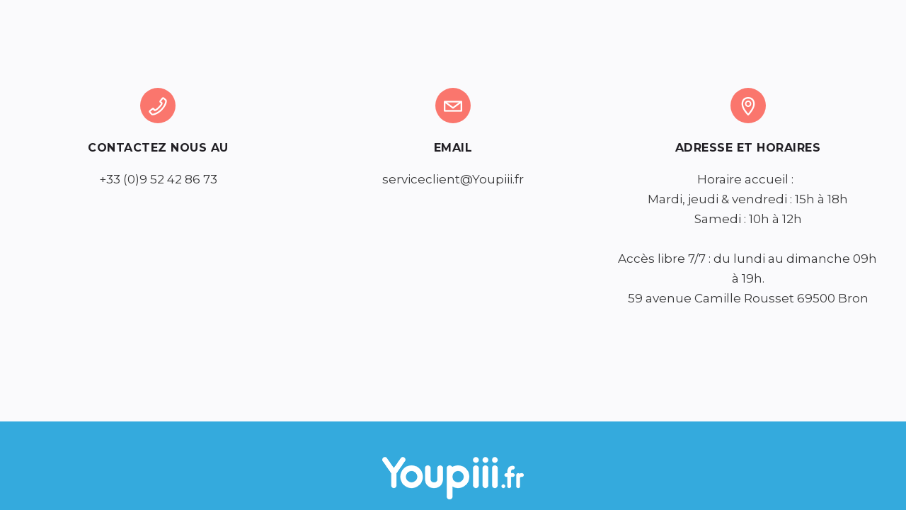

--- FILE ---
content_type: text/html; charset=UTF-8
request_url: https://www.youpiii.fr/portfolio_type/ajax/
body_size: 19073
content:
<!DOCTYPE html>
<html lang="fr-FR">
<head>
	<meta charset="UTF-8" />
	<meta content="width=device-width, initial-scale=1.0, maximum-scale=1" name="viewport">
	<meta name='robots' content='index, follow, max-image-preview:large, max-snippet:-1, max-video-preview:-1' />

	<!-- This site is optimized with the Yoast SEO plugin v24.9 - https://yoast.com/wordpress/plugins/seo/ -->
	<title>Archives des AJAX - Youpiii auto école</title>
	<link rel="canonical" href="https://www.youpiii.fr/portfolio_type/ajax/" />
	<link rel="next" href="https://www.youpiii.fr/portfolio_type/ajax/page/2/" />
	<meta property="og:locale" content="fr_FR" />
	<meta property="og:type" content="article" />
	<meta property="og:title" content="Archives des AJAX - Youpiii auto école" />
	<meta property="og:url" content="https://www.youpiii.fr/portfolio_type/ajax/" />
	<meta property="og:site_name" content="Youpiii auto école" />
	<meta name="twitter:card" content="summary_large_image" />
	<script type="application/ld+json" class="yoast-schema-graph">{"@context":"https://schema.org","@graph":[{"@type":"CollectionPage","@id":"https://www.youpiii.fr/portfolio_type/ajax/","url":"https://www.youpiii.fr/portfolio_type/ajax/","name":"Archives des AJAX - Youpiii auto école","isPartOf":{"@id":"https://www.youpiii.fr/#website"},"breadcrumb":{"@id":"https://www.youpiii.fr/portfolio_type/ajax/#breadcrumb"},"inLanguage":"fr-FR"},{"@type":"BreadcrumbList","@id":"https://www.youpiii.fr/portfolio_type/ajax/#breadcrumb","itemListElement":[{"@type":"ListItem","position":1,"name":"Accueil","item":"https://www.youpiii.fr/"},{"@type":"ListItem","position":2,"name":"AJAX"}]},{"@type":"WebSite","@id":"https://www.youpiii.fr/#website","url":"https://www.youpiii.fr/","name":"Youpiii auto école","description":"Youpiii auto école à Bron","potentialAction":[{"@type":"SearchAction","target":{"@type":"EntryPoint","urlTemplate":"https://www.youpiii.fr/?s={search_term_string}"},"query-input":{"@type":"PropertyValueSpecification","valueRequired":true,"valueName":"search_term_string"}}],"inLanguage":"fr-FR"}]}</script>
	<!-- / Yoast SEO plugin. -->


<link rel="alternate" type="application/rss+xml" title="Youpiii auto école &raquo; Flux" href="https://www.youpiii.fr/feed/" />
<link rel="alternate" type="application/rss+xml" title="Youpiii auto école &raquo; Flux des commentaires" href="https://www.youpiii.fr/comments/feed/" />
<link rel="alternate" type="application/rss+xml" title="Flux pour Youpiii auto école &raquo; AJAX Portfolios" href="https://www.youpiii.fr/portfolio_type/ajax/feed/" />
<style id='wp-img-auto-sizes-contain-inline-css' type='text/css'>
img:is([sizes=auto i],[sizes^="auto," i]){contain-intrinsic-size:3000px 1500px}
/*# sourceURL=wp-img-auto-sizes-contain-inline-css */
</style>
<link rel='stylesheet' id='koral-blog-css' href='https://www.youpiii.fr/wp-content/themes/koral/css/blog.css?ver=6.9' type='text/css' media='all' />
<link rel='stylesheet' id='koral-foundations-css' href='https://www.youpiii.fr/wp-content/themes/koral/css/koral-foundations.css?ver=6.9' type='text/css' media='all' />
<link rel='stylesheet' id='koral-icons-font-css' href='https://www.youpiii.fr/wp-content/themes/koral/css/icons-font.css?ver=6.9' type='text/css' media='all' />
<link rel='stylesheet' id='koral-component-css' href='https://www.youpiii.fr/wp-content/themes/koral/css/component.css?ver=6.9' type='text/css' media='all' />
<link rel='stylesheet' id='koral-shortcodes-css' href='https://www.youpiii.fr/wp-content/themes/koral/functions/css/shortcodes.css?ver=6.9' type='text/css' media='all' />
<link rel='stylesheet' id='koral-woo-layout-css' href='https://www.youpiii.fr/wp-content/themes/koral/css/koral-woo-layout.css?ver=6.9' type='text/css' media='all' />
<link rel='stylesheet' id='koral-woocommerce-css' href='https://www.youpiii.fr/wp-content/themes/koral/css/koral-woocommerce.css?ver=6.9' type='text/css' media='all' />
<link rel='stylesheet' id='koral-mb-ytplayer-css' href='https://www.youpiii.fr/wp-content/themes/koral/css/mb.YTPlayer.css?ver=6.9' type='text/css' media='all' />
<link rel='stylesheet' id='koral-retina-css' href='https://www.youpiii.fr/wp-content/themes/koral/css/retina.css?ver=6.9' type='text/css' media='all' />
<link rel='stylesheet' id='koral-style-css' href='https://www.youpiii.fr/wp-content/themes/koral/style.css?ver=1.8' type='text/css' media='all' />
<style id='koral-style-inline-css' type='text/css'>
.widget li a:after, .widget_nav_menu li a:after, .custom-widget.widget_recent_entries li a:after{
		color: #222025;
	}
	body, p, .lovepost a, .widget ul li a, .widget p, .widget span, .widget ul li, .the_content ul li, .the_content ol li, #recentcomments li, .custom-widget h4, .widget.des_cubeportfolio_widget h4, .widget.des_recent_posts_widget h4, .custom-widget ul li a, .aio-icon-description, li, .smile_icon_list li .icon_description p, #recentcomments li span, .wpb-js-composer .vc_tta-color-grey.vc_tta-style-classic .vc_tta-panel .vc_tta-panel-title>a, .related_posts_listing .related_post .excerpt,
	.testimonials-slide-content .text-container span p, .testimonials-slide-content .text-container span, .testimonials-slide-content .text-container p{
		
		font-family: 'Montserrat', 'Arial', 'sans-serif';
		font-weight: normal;
		font-size: 17px;
		color: #222025;
	}
	
	.map_info_text{
		
		font-family: 'Montserrat', 'Arial', 'sans-serif' ,sans-serif;
		font-weight: normal;
		font-size: 17px;
		color: #222025 !important;
	}
	.woocommerce ul.products li.product .price ins, .woocommerce-page ul.products li.product .price ins,
	.woocommerce #content div.product p.price ins, .woocommerce #content div.product span.price ins, .woocommerce div.product p.price ins, .woocommerce div.product span.price ins, .woocommerce-page #content div.product p.price ins, .woocommerce-page #content div.product span.price ins, .woocommerce-page div.product p.price ins, .woocommerce-page div.product span.price ins,
	.woocommerce-page ul.product_list_widget ins,
	.woocommerce ul.products li.product .price ins{
		color: #222025 !important;
		background: transparent !important;

	}
	
	a.pageXofY .pageX, .pricing .bestprice .name, .filter li a:hover, .widget_links ul li a:hover, #contacts a:hover, .title-color, .ms-staff-carousel .ms-staff-info h4, .filter li a:hover, .navbar-default .navbar-nav > .open > a, .navbar-default .navbar-nav > .open > a:hover, .navbar-default .navbar-nav > .open > a:focus, a.go-about:hover, .text_color, .navbar-nav .dropdown-menu a:hover, .profile .profile-name, #elements h4, #contact li a:hover, #agency-slider h5, .ms-showcase1 .product-tt h3, .filter li a.active, .contacts li i, .big-icon i, .navbar-default.dark .navbar-brand:hover,.navbar-default.dark .navbar-brand:focus, a.p-button.border:hover, .navbar-default.light-menu .navbar-nav > li > a.selected, .navbar-default.light-menu .navbar-nav > li > a.hover_selected, .navbar-default.light-menu .navbar-nav > li > a.selected:hover, .navbar-default.light-menu .navbar-nav > li > a.hover_selected:hover, .navbar-default.light-menu .navbar-nav > li > a.selected, .navbar-default.light-menu .navbar-nav > li > a.hover_selected, .navbar-default.light-menu .navbar-nav > .open > a,.navbar-default.light-menu .navbar-nav > .open > a:hover, .navbar-default.light-menu .navbar-nav > .open > a:focus, .light-menu .dropdown-menu > li > a:focus, a.social:hover:before, .symbol.colored i, .icon-nofill, .slidecontent-bi .project-title-bi p a:hover, .grid .figcaption a.thumb-link:hover, .tp-caption a:hover, .btn-1d:hover, .btn-1d:active, #contacts .tweet_text a, #contacts .tweet_time a, .social-font-awesome li a:hover, h2.post-title a:hover, .tags a:hover, .koral-button-color span, #contacts .form-success p, .nav-container .social-icons-fa a i:hover, .the_title h2 a:hover, .widget ul li a:hover, .des-pages .postpagelinks, .widget_nav_menu .current-menu-item > a, .team-position, .nav-container .koral_minicart li a:hover, .metas-container i, .header_style2_contact_info .telephone-contact .email, .widget-contact-content i,.woocommerce.widget_shopping_cart ul.cart_list li a:hover, .woocommerce.widget_shopping_cart ul.product_list_widget li a:hover,.special_tabs.horizontal.text .tab-selector .label.current,
	.woocommerce ul.products li.product a.add_to_cart_button.ajax_add_to_cart:hover:after, 
.woocommerce-page ul.products li.product a.add_to_cart_button.ajax_add_to_cart:hover:after,
.woocommerce ul.products li.product a.product_type_variable:hover:after, 
.woocommerce-page ul.products li.product a.product_type_variable:hover:after,
.woocommerce ul.products li.product a.product_type_grouped:hover:after, 
.woocommerce-page ul.products li.product a.product_type_grouped:hover:after{
	  color: #fa766d;
	}

	
	body .ls-roundedflat .ls-nav-prev:hover, body .ls-roundedflat .ls-nav-next:hover,
	body .ls-roundedflat .ls-bottom-slidebuttons a.ls-nav-active, body .ls-roundedflat .ls-bottom-slidebuttons a:hover,
	.widget > h2:after, .widget > h4:after, .custom-widget > h4:after, .widget .widget-contact-content > h4:after, #footer-instagram p.clear a,
	.woocommerce #content input.button.alt:hover, .woocommerce #respond input#submit.alt:hover, .woocommerce a.button.alt:hover, .woocommerce button.button.alt:hover, .woocommerce input.button.alt:hover, .woocommerce-page #content input.button.alt:hover, .woocommerce-page #respond input#submit.alt:hover, .woocommerce-page a.button.alt:hover, .woocommerce-page button.button.alt:hover, .woocommerce-page input.button.alt:hover, .footer_newsletter form input.button, .cd-overlay-content span, .cd-nav-bg-fake, .errorbutton:hover, .info-circle-active, .newsletter_shortcode form input.button, .koral-labeled h4,body .light .koral_little_shopping_bag .overview span.minicart_items,.top-bar .phone-mail li.text_field, a#send-comment,.widget-contact-content.centered i, .colored_bg,
	.flex-direction-nav a.flex-next:hover:after,
	.flex-direction-nav a.flex-prev:hover:after,
	blockquote,blockquote p,
	html body .widget-newsletter #mc_embed_signup input#mc-embedded-subscribe, 
	html body .widget-newsletter #mc_embed_signup input#mc-embedded-subscribe:focus,
		#primary_footer input[type='submit']{
		background: #fa766d !important;
		color: #fff !important;
	}
	
	.cbp-popup-lightbox .cbp-popup-prev:hover, .cbp-popup-lightbox .cbp-popup-next:hover,.cbp-popup-lightbox .cbp-popup-close:hover{
		background-color: #fa766d !important;
	}
	.testimonials.style1 .testimonial span a, .metas a:hover, .vc_tta-color-grey.vc_tta-style-classic .vc_tta-panel.vc_active .vc_tta-panel-title>a, .related_posts_listing .related_post .title:hover, .koral_breadcrumbs a:hover, .mail-box .news-l .opacity-icon i,  div.nav-style-6 > ul > .menu_items_wrapper > li > a:hover,a.aio-icon-read:hover, .t-author a,.testimonials-slide-content .img-container:after,.page-template-blog-masonry-template .posts_category_filter li:hover, .page-template-blog-masonry-grid-template .posts_category_filter li:hover, .posts_category_filter li.selected, .dark .header_style2_contact_info .email-contact .email a:hover, single-post .post a:hover{
		color: #fa766d !important;
	}
	.koral-form-simple.dark .bt-contact a span input:hover{
		border: 2px solid #fa766d !important;
		background: #fa766d !important;
	}
	.widget.des_testimonials_widget .ult-carousel-wrapper .slick-dots li.slick-active i,
	.des_recent_posts_widget .ult-carousel-wrapper .slick-dots li.slick-active i,
	.des_team_widget .ult-carousel-wrapper .slick-dots li.slick-active i{
		border: 1px solid #fa766d !important;
		background: #fa766d !important;
		color: #fa766d !important;
	}

	.widget:not(.contact-widget-container):not(.instagram_widget):not(.recent_posts_widget_2) li a:hover:after, .widget_nav_menu li a:hover:after, .footer_sidebar ul li a:hover:after{
		border-bottom-color: #fa766d !important;
	}
	
	.special_tabs.horizontal.text .tab-selector .label:hover .title a:before, .ult_btn10_span:hover:before, a.aio-icon-read:hover:before{
		border-bottom-color: #fa766d !important;
	}
	
	.ult_cl_link_1 .ult_btn10_span:hover:before, .ult_cl_link_1 .ult_btn10_span:before{border:none !important;}
	
	.aio-icon-read, .tp-caption a.text_color{color: #fa766d !important;}
	
	#big_footer .social-icons-fa a i{color:#ffffff;}
	#big_footer .social-icons-fa a i:hover{color:#fa766d;}
	
	.homepage_parallax .home-logo-text a.light:hover, .homepage_parallax .home-logo-text a.dark:hover, .widget li a:hover:before, .widget_nav_menu li a:hover:before, .footer_sidebar ul li a:hover:before, .custom-widget li a:hover:before,
	.archive .the_title h2 a:hover, .page-template-blog-template .the_title h2 a:hover, .home.blog .blog-default.wideblog .container .the_title h2 a:hover,
	.blog-default-bg-masonry .the_title h2 a:hover, .product-title:hover,
	.testimonials.style1 .testimonial-nav li a.active:after,
	.post-listing .metas-container a:hover, .special_tabs.icontext .label.current a, .special_tabs.text .label.current a,
	.special_tabs.icontext .label.current,
	.special_tabs.icontext .label.current i, 
	.special_tabs.icontext .label.current a, 
	.special_tabs.horizontal.icontext .tab-selector .label:hover i,
	.special_tabs.vertical .label.current,
	.special_tabs.vertical:not(.icon) .label.current i,
	.special_tabs.vertical .label.current a, 
	.special_tabs.vertical:not(.icon) .label:hover i,
	.widget li a:hover, .widget_nav_menu li a:hover, .footer_sidebar ul li a:hover, .custom-widget li a:hover{
		color: #fa766d !important;
	}
	
	
	a.sf-button.hide-icon, .tabs li.current, .readmore:hover, .navbar-default .navbar-nav > .open > a,.navbar-default .navbar-nav > .open > a:hover, .navbar-default .navbar-nav > .open > a:focus, a.p-button:hover, a.p-button.colored, .light #contacts a.p-button, .tagcloud a:hover, .rounded.fill, .colored-section, .pricing .bestprice .price, .pricing .bestprice .signup, .signup:hover, .divider.colored, .services-graph li span, .no-touch .hi-icon-effect-1a .hi-icon:hover, .hi-icon-effect-1b .hi-icon:hover, .no-touch .hi-icon-effect-1b .hi-icon:hover, .symbol.colored .line-left, .symbol.colored .line-right, .projects-overlay #projects-loader, .panel-group .panel.active .panel-heading, .double-bounce1, .double-bounce2, .koral-button-color-1d:after, .container1 > div, .container2 > div, .container3 > div, .cbp-l-caption-buttonLeft:hover, .cbp-l-caption-buttonRight:hover, .post-content a:hover .post-quote, .post-listing .post a:hover .post-quote, .koral-button-color-1d:after, .woocommerce .widget_price_filter .ui-slider-horizontal .ui-slider-range, .woocommerce-page .widget_price_filter .ui-slider-horizontal .ui-slider-range, .btn-contact-left input, #commentform .form-submit #submit:hover, a#send-comment:hover, .errorbutton, .woocommerce span.onsale, .woocommerce-page span.onsale, .des-button-dark, .des-pages .pages, .page-template-blog-template .post-quote, .single-post .post-quote,
	.bt-contact a span input,
	.page-template-blog-masonry-template .metas p[data-rel='metas-categories'] a,
	.page-template-blog-masonry-grid-template .metas p[data-rel='metas-categories'] a,
	.archive .masonry .metas p[data-rel='metas-categories'] a,
	.page-template-blog-masonry-template .metas p[data-rel='metas-tags'] a,
	.page-template-blog-masonry-grid-template .metas p[data-rel='metas-tags'] a,
	.post-listing .post .blog-default-bg-masonry .post-quote,
	.widget h2:after, .widget h4:after, .custom-widget h4:after,
	.woocommerce .woocommerce-info, .woocommerce-page .woocommerce-info,
	.nav-container a.button.koral_minicart_cart_but,
	.nav-container a.button.koral_minicart_checkout_but,
	#pbd-alp-load-posts a:hover,
	#primary_footer .footer_sidebar > h4::before, #primary_footer .footer_sidebar > .widget > h4::before, #primary_footer .widget .widget-contact-content h4::before, #primary_footer .widget h4::before, #primary_footer .widget .widget-contact-content > h4::before, .widget > h2::before, .widget > h4::before, .custom-widget > h4::before,
	.simpleselect .options .option.active, .special_tabs.horizontal.text .tab-selector .label:before, #back-top a:hover,
	.dropdown-menu li.menu-item-has-children:not(.koral_mega_hide_link) > a:hover:after, .dropdown-menu li.menu-item-has-children:not(.koral_mega_hide_link) > a:focus:after, .dropdown-menu li.menu-item-has-children:not(.koral_mega_hide_link) > a:active:after, .dropdown-menu li:hover > a:after,
	.widget:not(.widget_recent_comments):not(.widget_rss) li a:hover::after, .widget_nav_menu li a:hover::after, .footer_sidebar ul li a:hover::after, .custom-widget li a:hover::after,
	.woocommerce ul.products li.product .onsale, .woocommerce-page ul.products li.product .onsale{
		background-color:#fa766d;
	}
	.woocommerce .woocommerce-info .showcoupon{color: #fff !important;opacity:0.8;}
	.aio-icon-tooltip .aio-icon:hover:after{box-shadow:0 0 0 1px #fa766d !important;}
	.just-icon-align-left .aio-icon:hover, .aio-icon-tooltip .aio-icon:hover, .btn-contact-left.inversecolor input:hover, .light .koral_little_shopping_bag .overview span.minicart_items, .koral_little_shopping_bag .overview span.minicart_items,
	#mc_embed_signup input#mc-embedded-subscribe:hover,
	#mc_embed_signup input#mc-embedded-subscribe:focus, .team_member_profile_content .aio-icon.circle:hover,
	.special_tabs.icon .current .koral_icon_special_tabs,
	.dropdown-menu li.menu-item-has-children:not(.koral_mega_hide_link) > a:hover:after,
			header .dropdown-menu li.menu-item-has-children:not(.koral_mega_hide_link) > a:focus:after,
			header .dropdown-menu li.menu-item-has-children:not(.koral_mega_hide_link) > a:active:after, 
			header .dropdown-menu li:hover > a:after, 
			.cbp-popup-singlePageInline .cbp-popup-close:hover{
				background-color:#fa766d !important;
	}
	.aio-icon-tooltip .aio-icon.none:hover{background-color: transparent !important;}
	
	.widget .slick-dots li.slick-active i, .related_posts_listing .slick-dots li.slick-active i{color: #fa766d !important;opacity: 1;}
	
	
	.woocommerce-page a.button.wc-forward:hover, .woocommerce-page a.button.wc-forward.checkout:hover, .woocommerce .widget_price_filter .price_slider_amount .button:hover, .woocommerce-page .widget_price_filter .price_slider_amount .button:hover, .woocommerce #payment #place_order:hover, .woocommerce-page #payment #place_order:hover, .woocommerce .cart .button:hover, .woocommerce .checkout_coupon .button:hover, .woocommerce .cart input.button:hover, .woocommerce-page .cart .button:hover, .woocommerce-page .cart input.button:hover, .woocommerce .cart-collaterals .cart_totals a.button.alt:hover, .woocommerce-page .cart-collaterals .cart_totals a.button.alt:hover, .single-portfolio .social-shares ul li a:hover i, .social-shares ul li i:hover
	{
		background-color:#fa766d;
		color: #fff !important;
	}
	.nav-container a.button.koral_minicart_checkout_but:hover, .nav-container a.button.koral_minicart_cart_but:hover{
		background-color: #fa766d !important;
		color: #fff !important;
		border: none !important;
		opacity: 0.8;
	}
	.koral-button-color-1d:hover, .koral-button-color-1d:active{
		border: 1px double #fa766d;
	}
	
	.koral-button-color{
		background-color:#fa766d;
		color: #fa766d;
	}
	.cbp-l-caption-alignCenter .cbp-l-caption-buttonLeft:hover, .cbp-l-caption-alignCenter .cbp-l-caption-buttonRight:hover {
	    color: #fa766d !important;
	}
	.widget_posts .tabs li.current{border: 1px solid #fa766d;}
	.hi-icon-effect-1 .hi-icon:after{box-shadow: 0 0 0 3px #fa766d;}
	.colored-section:after {border: 20px solid #fa766d;}
	.filter li a.active, .filter li a:hover, .panel-group .panel.active .panel-heading{border:1px solid #fa766d;}
	.navbar-default.light-menu.border .navbar-nav > li > a.selected:before, .navbar-default.light-menu.border .navbar-nav > li > a.hover_selected:before, .navbar-default.light-menu.border .navbar-nav > li > a.selected:hover, .navbar-default.light-menu.border .navbar-nav > li > a.hover_selected:hover, .navbar-default.light-menu.border .navbar-nav > li > a.selected, .navbar-default.light-menu.border .navbar-nav > li > a.hover_selected{
		border-bottom: 1px solid #fa766d;
	}
	
	.doubleborder{
		border: 6px double #fa766d;
	}
	
	.special_tabs.icon .current .koral_icon_special_tabs{
		border: 1px solid #fa766d;
	}
	.koral-button-color, .des-pages .postpagelinks, .tagcloud a:hover{
		border: 1px solid #fa766d;
	}
	
	.navbar-collapse ul.menu-depth-1 li:not(.koral_mega_hide_link) a, .dl-menuwrapper li:not(.koral_mega_hide_link) a, .gosubmenu, .nav-container .koral_minicart ul li{
		font-family: 'Montserrat', 'Arial', 'sans-serif', sans-serif;
		font-weight: 500;
		font-size: 15px;
		color: #b7b7bb;letter-spacing: 0px;
	}
	
	.nav-style-6 ul.menu-depth-1 li a {
		font-family: 'Montserrat', 'Arial', 'sans-serif', sans-serif !important;
		font-weight: 500;
		font-size: 15px !important;
		color: #b7b7bb;letter-spacing: 0px;
	}
	,
	
	.dropdown-menu li.menu-item-has-children:not(.koral_mega_hide_link) > a:before{
		color: #b7b7bb;
	}
	
	.dl-back{color: #b7b7bb;}
	
	.navbar-collapse ul.menu-depth-1 li:not(.koral_mega_hide_link):hover > a, .dl-menu li:not(.koral_mega_hide_link):hover > a, .dl-menu li:not(.koral_mega_hide_link):hover > a, .dl-menu li:not(.koral_mega_hide_link):hover > .gosubmenu, .dl-menu li.dl-back:hover, .navbar-nav:not(.cd-primary-nav) .dropdown-menu a:hover i, .dropdown-menu li.menu-item-has-children:not(.koral_mega_hide_link):hover > a:before{
		color: #fa766d !important;
		padding-left: 30px;
	}
	
	.dl-menu li:not(.koral_mega_hide_link):hover a:after{
		background-color: #fa766d !important;
	}
		
	.menu-simple ul.menu-depth-1, .menu-simple ul.menu-depth-1 ul, .menu-simple ul.menu-depth-1, .menu-simple #dl-menu ul{background-color: rgba(3,6,15,0.92) !important;
	}
	
	.navbar-collapse .koral_mega_menu ul.menu-depth-2, .navbar-collapse .koral_mega_menu ul.menu-depth-2 ul {background-color: transparent !important;} 
	
	.dl-menuwrapper li:not(.koral_mega_hide_link):hover > a{background-color: rgba(3,6,15,0) !important;
	}
	
	.menu-simple li:not(.koral_mega_menu) li.menu-item-depth-1:hover > a, .menu-simple li.menu-item-depth-2:hover > a, .menu-simple li.menu-item-depth-3:hover > a{background-color: rgba(3,6,15,0) !important;
	}
	
	.menu-square li:not(.koral_mega_menu) li.menu-item-depth-1:hover > a, .menu-square li.menu-item-depth-2:hover > a, .menu-square li.menu-item-depth-3:hover > a{background-color: rgba(3,6,15,0) !important;
	}
	
	.navbar-collapse li:not(.koral_mega_menu) ul.menu-depth-1 li:not(:first-child){border-top: 1px solid rgba(3,6,15,0) !important;
	}
	
	.navbar-collapse li.koral_mega_menu ul.menu-depth-2{border-right: 1px solid rgba(3,6,15,0) !important;
	}
	
/*
	header.navbar.menu-simple .navbar-collapse ul li.koral_mega_menu > ul,
	.navbar-collapse li:not(.koral_mega_menu) .dropdown-menu{border-top: 1px solid rgba(3,6,15,0) !important;
	}
*/
	
	.rtl .navbar-collapse li.koral_mega_menu ul.menu-depth-2{border-left: 1px solid rgba(3,6,15,0) !important;
	}
		
	#dl-menu ul li:not(:last-child) a, .koral_sub_menu_border_color,
	header.navbar .navbar-collapse li.koral_mega_menu li{border-bottom: 1px solid rgba(3,6,15,0) !important;
	}
	
	.navbar-collapse ul.navbar-nav > li > a, .navbar-collapse > .header_style2_menu > ul > li > a, .koral-header-button a, div.nav-style-6 > ul > .menu_items_wrapper > li > a {
		font-family: 'Montserrat', 'Arial', 'sans-serif', sans-serif;
		font-weight: 700 !important;
		font-size: 14px;
		color: #ffffff;text-transform: uppercase;
letter-spacing: 0px;
	}
	
	.koral-header-button a{
		background: #ffffff;
		color: #abacaf;
		-webkit-border-radius:0px;-moz-border-radius:0px;-ms-border-radius:0px;-o-border-radius:0px;border-radius:0px;
	}
	.koral-header-button a:hover{
		background: #fafafa;
		color: #4c9cff !important;
	}
	
	.navbar-collapse > .header_style2_menu > ul > li > a:hover, 
	.navbar-collapse > .header_style2_menu > ul > li.current-menu-ancestor > a, 
	.navbar-collapse > .header_style2_menu > ul > li.current-menu-item > a, 
	.navbar-collapse > .header_style2_menu > ul > li > a.selected,
	.navbar-collapse > .header_style2_menu > ul > li > a.hover_selected,
	.navbar-collapse ul.navbar-nav > li > a:hover, 
	.navbar-collapse ul.navbar-nav > li.current-menu-ancestor > a, 
	.navbar-collapse ul.navbar-nav > li.current-menu-item > a, 
	.navbar-collapse ul.navbar-nav > li > a.selected,
	.navbar-collapse ul.navbar-nav > li > a.hover_selected{
		color: #fa766d !important;
	}
	
	
	.header.navbar .navbar-collapse ul li:hover a 
	{
		background: #fa766d;
		color: #fff !important;
	}
	
	header.navbar-default.koral-underlining .navbar-nav > li:hover > a:before,
	.navbar-collapse ul.navbar-nav > li.current-menu-item > a:before,
	.navbar-collapse ul.navbar-nav > li.current-menu-ancestor > a:before,
	.navbar-collapse ul.navbar-nav > li > a.selected:before{
		background: #fa766d !important;
	}
	.dropdown-menu li.menu-item-has-children:not(.koral_mega_hide_link) > a:hover:after,
	.dropdown-menu li.menu-item-has-children:not(.koral_mega_hide_link) > a:focus:after,
	.dropdown-menu li.menu-item-has-children:not(.koral_mega_hide_link) > a:active:after, 
	.dropdown-menu li:hover > a:after{
				background: #fa766d !important;
			}
	header.navbar-default.header_after_scroll.koral-underlining .navbar-nav > li:hover > a:before{
		border-bottom-color: #fa766d !important;
	}
	
	
	
	
	
	header.style2 .navbar-nav > li, .navbar-default.menu-square.style2 .navbar-nav > li {padding-top:0px;}
	header.style2{
		padding-bottom:30px;
	}
	header.style2 .header_style2_menu{
		margin-top:30px !important;
	}
	
	.navbar-default .navbar-nav > li > a{
		padding-top:30px;
		padding-bottom:26px;
		
	}
	
/*
	header.navbar-default.koral-underlining .navbar-nav > li > a:before{
		margin-top:30px;
		
	}
*/
	
	
	
	.navbar-default .navbar-nav > li{
		padding-right:20px;
		padding-left:20px;
	}
	
	header .koral-header-button{margin-top:30px;}
	
	header.style5 .koral_right_header_icons,
	header.style1 .koral_right_header_icons,
	header.style2 .koral_right_header_icons,
	header.style4 .koral_right_header_icons,
	header.style6 .koral_right_header_icons,
	header.style7 .koral_right_header_icons{
		padding-top:30px;
		padding-bottom:26px;
		
	}
	
	header .koral_right_header_icons .icon, header .koral_right_header_icons{
		height: 25px;
		
	}
	header .koral_right_header_icons{
		margin-left: 30px;
		
	}
	
	header.style2 .header_style2_menu{ background-color: rgba(3,6,15,0.92) !important;
	}
	
	header:not(.header_after_scroll) .navbar-nav > li > ul{
		margin-top:26px;
	}

	header:not(.header_after_scroll) .dl-menuwrapper button:after{
		background: #fa766d;
		box-shadow: 0 6px 0 #fa766d, 0 12px 0 #fa766d;
	}

	.koral_minicart_wrapper{
		padding-top: 26px;
	}
	
	li.koral_mega_hide_link > a, li.koral_mega_hide_link > a:hover{
		font-family: 'Montserrat', 'Arial', 'sans-serif' !important;
		font-weight: 700 !important;
		font-size: 15px !important;
		color: #dddde0;letter-spacing: 0px !important;
	}
	
	.nav-container .koral_minicart li a{
		font-family: 'Montserrat', 'Arial', 'sans-serif';
		font-weight: 500;
		font-size: 15px;
		color: #b7b7bb;letter-spacing: 0px;
	}
	
	.dl-trigger{
		font-family: 'Montserrat', 'Arial', 'sans-serif' !important;
		font-weight: 700 !important;
		font-size: 14px;text-transform: uppercase;
letter-spacing: 0px;
	}
	
	.koral_minicart{background-color: rgba(3,6,15,0.92) !important;
	}
	
	.page_content a, header a, #big_footer a{
		font-family: 'Montserrat', 'Arial', 'sans-serif';
		font-weight: normal;
		font-size: 17px;
		color: #222025
	}
	
	
	.archive .the_title h2 a, .page-template-blog-template .the_title h2 a, .home.blog .blog-default.wideblog .container .the_title h2 a{
		font-family: 'Montserrat', 'Arial', 'sans-serif';
		font-weight: 700 !important;
		font-size: 30px !important;
		color: #222025
	}
	
	
	.blog-default-bg-masonry .the_title h2 a,
	.des_recent_posts_widget.widget .title h4,
	.related_posts_listing .related_post .title{
		font-family: 'Montserrat', 'Arial', 'sans-serif';
		font-weight: 700 !important;
		font-size: 22px !important;
		color: #222025
	}
	
	
	.page_content .vc_column-inner a:not(.blog-read-more):not(.add_to_cart_button):hover:not(.woocommerce-LoopProduct-link):hover:not(.vc_btn3):not(.ult_price_action_button):hover:not(.partner-item a):hover, header a:hover, #big_footer a:not(.submit):hover, .page-template-blog-masonry-template .posts_category_filter li:active,.page-template-blog-masonry-template .posts_category_filter li:focus, .page-template-blog-masonry-grid-template .posts_category_filter li:active,.page-template-blog-masonry-grid-template .posts_category_filter li:focus, .master_container a:active, .master_container .vc_column-inner a:not(.vc_btn3):not(.blog-read-more):hover:not(.title):hover:not(.add_to_cart_button):hover:not(.woocommerce-LoopProduct-link):hover{
		color: #fa766d !important;
		background-color: #;
	}
	#big_footer a:not(.submit):not(.tag-cloud-link):hover{
		color: #fa766d !important;
	}
	.ult_tabmenu.style2 li.ult_tab_li a:hover{
    color: #fff !important;
}
	.single_about_author a:hover{ color: #fa766d !important; }
	
	h1{
		font-family: 'Montserrat', 'Arial', 'sans-serif';
		font-weight: 700;
		font-size: 72px;
		color: #0a0b26;
	}
	
	h2{
		font-family: 'Montserrat', 'Arial', 'sans-serif';
		font-weight: 700;
		font-size: 36px;
		color: #0a0b26;
	}
	
	h3{
		font-family: 'Montserrat', 'Arial', 'sans-serif';
		font-weight: 700;
		font-size: 30px;
		color: #222025;
	}
	
	h4{
		font-family: 'Montserrat', 'Arial', 'sans-serif';
		font-weight: 700;
		font-size: 24px;
		color: #222025;
	}
	
	.ult-item-wrap .title h4{font-size: 16px !important;}
	.wpb_content_element .wpb_accordion_header.ui-accordion-header-active a{color: #fa766d;}
	h5{
		font-family: 'Montserrat', 'Arial', 'sans-serif';
		font-weight: 600;
		font-size: 20px;
		color: #222025;
	}
	
	h6{
		font-family: 'Montserrat', 'Arial', 'sans-serif';
		font-weight: 300;
		font-size: 18px;
		color: #222025;
	}
		
	header.navbar{background-color: rgba(52,170,221,0);
	}
	
	header.header_with_after_scroll_t2.header_force_opacity{ background-color: rgba(52,170,221,1); }
	
	
	body#boxed_layout{background-color: #ffffff;
	}
	

	header .header_style2_contact_info{margin-top: 15px !important;margin-bottom: 15px !important;
	}

	
	header .navbar-header, header.style4 .nav-container .navbar-header .navbar-brand{margin-top: 15px;margin-bottom: 15px;margin-left: 0px;height:45px;
	}
	
/*
	.header_style2_contact_info > *{margin-top: calc(2% - 15px);
	}
*/
	
	header a.navbar-brand img{max-height: 45px;}
			header.navbar.header_after_scroll, header.header_after_scroll .navbar-nav > li.koral_mega_menu > .dropdown-menu, header.header_after_scroll .navbar-nav > li:not(.koral_mega_menu) .dropdown-menu{background-color: rgba(52,170,221,1)
			}
			header.header_after_scroll a.navbar-brand img.logo_after_scroll{max-height: 45px;}
			header.header_after_scroll .navbar-collapse ul.menu-depth-1 li:not(.koral_mega_hide_link) a, header.header_after_scroll .dl-menuwrapper li:not(.koral_mega_hide_link) a, header.header_after_scroll .gosubmenu {
				color: #b7b7bb;
			}
			header.header_after_scroll .dl-back{color: #b7b7bb;}
			
			header.header_after_scroll .navbar-collapse ul.menu-depth-1 li:not(.koral_mega_hide_link):hover > a, header.header_after_scroll .dl-menuwrapper li:not(.koral_mega_hide_link):hover > a, header.header_after_scroll .dl-menuwrapper li:not(.koral_mega_hide_link):hover > a, header.header_after_scroll .dl-menuwrapper li:not(.koral_mega_hide_link):hover > header.header_after_scroll .gosubmenu, header.header_after_scroll .dl-menuwrapper li.dl-back:hover, header.header_after_scroll.navbar .nav-container .dropdown-menu li:hover{
				color: #fa766d !important;
			}
			
			
			header #dl-menu ul,
			header.header_after_scroll #dl-menu ul{background-color: rgba(3,6,15,0.92) !important;
			}
			
			header.header_after_scroll .navbar-collapse .koral_mega_menu ul.menu-depth-2, header.header_after_scroll .navbar-collapse .koral_mega_menu ul.menu-depth-2 ul {background-color: transparent !important;} 
			

			header li:not(.koral_mega_menu) ul.menu-depth-1 li:hover, header li.koral_mega_menu li.menu-item-depth-1 li:hover, header #dl-menu ul li:hover
			,header.header_after_scroll li:not(.koral_mega_menu) ul.menu-depth-1 li:hover, header.header_after_scroll li.koral_mega_menu li.menu-item-depth-1 li:hover, header.header_after_scroll #dl-menu ul li:hover{background-color: rgba(3,6,15,0) !important;
			}

			
			header.header_after_scroll .navbar-collapse li:not(.koral_mega_menu) ul.menu-depth-1 li:not(:first-child){border-top: 1px solid rgba(3,6,15,0) !important;
			}
			header.header_after_scroll .navbar-collapse li.koral_mega_menu ul.menu-depth-2{border-right: 1px solid rgba(3,6,15,0) !important;
			}
			header.header_after_scroll #dl-menu li:not(:last-child) a, header.header_after_scroll #dl-menu ul li:not(:last-child) a{border-bottom: 1px solid rgba(3,6,15,0) !important;
			}
			
			.header_after_scroll .navbar-collapse ul.navbar-nav > li > a, .header_after_scroll .navbar-collapse > .header_style2_menu > ul > li > a{
				font-family: 'Montserrat', 'Arial', 'sans-serif';
				font-weight: 700;
				font-size: 14px;
				color: #ffffff;text-transform: uppercase;
letter-spacing: 0px;
			}
			
			.header_after_scroll .navbar-collapse > .header_style2_menu > ul > li > a:hover,
			.header_after_scroll .navbar-collapse > .header_style2_menu > ul > li.current-menu-ancestor > a,
			.header_after_scroll .navbar-collapse > .header_style2_menu > ul > li.current-menu-item > a,
			.header_after_scroll .navbar-collapse > .header_style2_menu > ul > li > a.selected,
			.header_after_scroll .navbar-collapse > .header_style2_menu > ul > li > a.hover_selected,
			.header_after_scroll .navbar-collapse ul.navbar-nav > li > a:hover,
			.header_after_scroll .navbar-collapse ul.navbar-nav > li.current-menu-ancestor > a,
			.header_after_scroll .navbar-collapse ul.navbar-nav > li.current-menu-item > a,
			.header_after_scroll .navbar-collapse ul.navbar-nav > li > a.selected, .header_after_scroll .navbar-collapse ul.navbar-nav > li > a.hover_selected{
				color: #fa766d !important;
			}
			
			.header_after_scroll .dl-menuwrapper button:after{
				background: #fa766d;
				box-shadow: 0 6px 0 #fa766d, 0 12px 0 #fa766d;
			}
			header.light .dl-menuwrapper button:after,
			header.header_after_scroll.light .dl-menuwrapper button:after{
				background: #101010;
				box-shadow: 0 6px 0 #101010, 0 12px 0 #101010;
			}
			header.dark .dl-menuwrapper button:after,
			header.header_after_scroll.dark .dl-menuwrapper button:after{
				background: #fff;
				box-shadow: 0 6px 0 #fff, 0 12px 0 #fff;
			}
			
			
						header.header_after_scroll.navbar-default .navbar-nav > li > a,
						header.headerclone.navbar-default .navbar-nav > li > a {
							padding-top:22px;
							padding-bottom:18px;
							 /*margin-bottom:18px;*/
							 margin-bottom: 0px;
						}
						
						header.header_after_scroll.navbar-default .navbar-nav > li,
						header.headerclone.navbar-default .navbar-nav > li{
							padding-right:19px;
							padding-left:19px;
							 margin-bottom: 0px;
						}
						
/*
						header.navbar-default.header_after_scroll.koral-underlining .navbar-nav > li > a:before{
							margin-top:22px;
						}
*/
						
						header.header_after_scroll .koral-header-button{margin-top:22px;}
						
						header.header_after_scroll.style2 .navbar-nav > li, .navbar-default.menu-square.style2 .navbar-nav > li {padding-top:0px;}
						header.header_after_scroll.style2{
							padding-bottom:30px;
						}
						header.header_after_scroll.style2 .header_style2_menu{
							margin-top:30px !important;
						}
						
						
						header.header_after_scroll.style5 .koral_right_header_icons,
						header.header_after_scroll.style1 .koral_right_header_icons,
						header.header_after_scroll.style2 .koral_right_header_icons,
						header.header_after_scroll.style4 .koral_right_header_icons,
						header.header_after_scroll.style6 .koral_right_header_icons,
						header.header_after_scroll.style7 .koral_right_header_icons{
							padding-top:22px;
							padding-bottom:18px;
						}

						header.header_after_scroll .navbar-nav > li > ul{
							margin-top:0px !important;
						}
					
						header.header_after_scroll .koral_minicart_wrapper{
							padding-top:18px;
						}
						
				header.header_after_scroll .header_style2_contact_info{margin-top: 12px !important;margin-bottom: 12px !important;
				}
				header.header_after_scroll .navbar-header, header.style4.header_after_scroll .nav-container .navbar-header .navbar-brand, header.headerclone .navbar-header{margin-top: 12px;margin-bottom: 12px;margin-left: 0px;height:45px;
				}

				
	#primary_footer > .container, #primary_footer > .no-fcontainer{
		padding-top:120px;
		padding-bottom:140px;
	}
/* 	#primary_footer */#big_footer{background-color: rgba(250,250,252,1);
	}
	
	#primary_footer input, 
	#primary_footer textarea{background-color: rgba(250,250,252,1);
	}
	header.header_not_fixed ul.menu-depth-1,
	header.header_not_fixed ul.menu-depth-1 ul,
	header.header_not_fixed ul.menu-depth-1 ul li,
	header.header_not_fixed #dl-menu ul{background-color: rgba(3,6,15,0.92) !important;
	}

	header.header_not_fixed li:not(.koral_mega_menu) ul.menu-depth-1 li:hover, header.header_not_fixed li.koral_mega_menu li.menu-item-depth-1 li:hover, header.header_not_fixed #dl-menu ul li:hover{background-color: rgba(3,6,15,0) !important;
	}
	
	
 	#primary_footer input:not(.button),#primary_footer textarea{
		border: 2px solid #e6e6e6 !important;
	}
	
	#big_footer .widget-newsletter input{
		background: #e6e6e6 !important;
	}
	
	.footer_sidebar ul:not(.instagram-pics):not(.forms) li{
		border-bottom: 1px solid #e6e6e6 !important;
	}
	.footer_sidebar ul:not(.instagram-pics):not(.forms) li:first-child{
		border-top: 1px solid #e6e6e6 !important;
	}
	
	.footer_sidebar .contact-widget-container input,
.footer_sidebar .contact-widget-container textarea{
	border: 2px solid #e6e6e6 !important;
	}
	html .widget_nav_menu .sub-menu li:last-child,
	html .menu .sub-menu li:last-child {
	    border-bottom: none !important;
	}
	.footer_sidebar table td, .footer_sidebar table th, .footer_sidebar .wp-caption{
		border: 1px solid #e6e6e6;
	}
	#primary_footer a{
		color: #39393a;
	}
	
	#primary_footer, #primary_footer p, #big_footer input, #big_footer textarea,
	.widget-contact-info-content, #primary_footer .content-left-author span, #primary_footer .rssSummary,#primary_footer .rss-date, #primary_footer cite,
	#primary_footer li{
		color: #39393a;
	}
	
	#primary_footer .footer_sidebar > h4, #primary_footer .footer_sidebar > .widget > h4, #primary_footer .widget .widget-contact-content h4, #primary_footer .footer_sidebar > h4 a.rsswidget{
		color: #222025;
	}
	
	#secondary_footer{background-color: rgba(52,170,221,1);
		padding-top:50px;
		padding-bottom:40px;
	}
	
	#secondary_footer .social-icons-fa a i{
		font-size: 50px;
		line-height: 50px;
		color: #ffffff;
	}
	#secondary_footer .social-icons-fa a i:before{
		font-size: 50px;
	}
	#secondary_footer .social-icons-fa a:hover i{
		color: #fa766d;
	}
	
	header.style2 .search_input{
		height: calc(100% + 30px);
	}
	
	body.page-template-blog-template .blog-read-more:hover, body.archive .blog-read-more:hover{
		background-color:#fa766d !important;
		color: #fff !important;
	}
	
	body > .search_input{background-color: rgba(10,11,38,0.95);
	}
	body > .search_input input.search_input_value{
		font-family: 'Montserrat', 'Arial', 'sans-serif';
		font-weight: 700;
	}
	body > .search_input input.search_input_value{
		font-size: 93px;
		color: #ffffff;
	}
	body > .search_input .search_close, body > .search_input input.search_input_value::placeholder{
		color: #ffffff;
	}
	.koral_search_input .searchinput:after{
		background: #fa766d;
		margin-top: 70px;
	}
	
	body > .search_input .ajax_search_results{
		margin-top: 93px;
	}
	
	body > .search_input input.search_input_value::-webkit-input-placeholder, body > .search_input input.search_input_value::-moz-placeholder, body > .search_input input.search_input_value:-ms-input-placeholder, body > .search_input input.search_input_value:-moz-placeholder, body > .search_input input.search_input_value::placeholder{
		color: #ffffff;
	}
	
	
	body > .search_input .ajax_search_results ul{background-color: rgba(255,255,255,0.98);
	}
	body > .search_input .ajax_search_results ul li.selected{background-color: rgba(242,242,242,0.98);
	}
	body > .search_input .ajax_search_results ul li{
		border-bottom: 1px solid #dedede;
	}
	body > .search_input .ajax_search_results ul li a{
		font-family: 'Montserrat', 'Arial', 'sans-serif';
		font-weight: 700;
		font-size: 14px;
		color: #696969
	}
	body > .search_input .ajax_search_results ul li.selected a{
		color: #3d3d3d
	}
	body > .search_input .ajax_search_results ul li a span, body > .search_input .ajax_search_results ul li a span i{
		font-family: 'Helvetica Neue', 'Arial', 'sans-serif';
		font-weight: ;
		font-size: 12px;
		color: #c2c2c2
	}
	body > .search_input .ajax_search_results ul li.selected a span{
		color: #c2c2c2
	}
	.koral_breadcrumbs, .koral_breadcrumbs a, .koral_breadcrumbs span{
		font-family: 'Muli', 'Arial', 'sans-serif';
		font-weight: normal;
		color: #ebebeb;
		font-size: 19px;
	}

	#menu_top_bar > li ul{background: #ffffff;}
	#menu_top_bar > li ul li:hover{background: #fafafa;}
	#menu_top_bar > li ul a{color: #abacaf !important;}
	#menu_top_bar > li ul a:hover, #menu_top_bar > li ul li:hover > a{color: #4c9cff !important;}
	
	header.navbar .nav-container .koral_right_header_icons .icon,
	header .menu-controls .icon, header.style2 span.social_container i, header .menu-controls .icon, header .social_container i,
	header.style4 .koral_dynamic_shopping_bag .dripicons-cart,
	header.style4 .search_trigger .dripicons-search{color: #ffffff !important;}
	
	header.navbar .hamburguer-trigger-menu-icon span{ 
		background-color: #ffffff;
	}
	
	header.style6 .cd-nav-trigger .cd-icon, header.style6 .cd-nav-trigger .cd-icon::before, header.style6 .cd-nav-trigger .cd-icon:after{background-color:#ffffff !important;}
	
		
	.header-style6-panel-open header.style6 .cd-nav-trigger .cd-icon, 
	.header-style6-panel-open header.style6 .cd-nav-trigger .cd-icon::before, 
	.header-style6-panel-open header.style6 .cd-nav-trigger .cd-icon:after,
	header.style6.dark .cd-nav-trigger .cd-icon, 
	header.style6.dark .cd-nav-trigger .cd-icon::before, 
	header.style6.dark .cd-nav-trigger .cd-icon:after{
		background-color: #ffffff !important;
	}
	
	header.navbar .nav-container .koral_right_header_icons .icon:hover,
	header .menu-controls .koral_right_header_icons .icon:hover, header.style2 span.social_container:hover i, header .social_container:hover i,
		header.style4 .koral_dynamic_shopping_bag .dripicons-cart:hover,
		header.style4 .search_trigger .dripicons-search:hover{color: #ffffff !important;}
	
	
	
	header.header_after_scroll.navbar .nav-container .koral_right_header_icons .icon, header .menu-controls .koral_right_header_icons .icon, header.header_after_scroll .social_container i{color: #222025 !important;}
	
	header.header_after_scroll.navbar .hamburguer-trigger-menu-icon span{
		background-color: #222025;
	}

	header.header_after_scroll.navbar .nav-container .koral_right_header_icons .icon:hover, header .menu-controls .koral_right_header_icons .icon:hover, header.header_after_scroll .social_container:hover i{color: #222025 !important;}
	
	
	
	.cd-overlay-content span, .cd-nav-bg-fake{}
	
	
		.koral-push-sidebar.koral-push-sidebar-right,
		.koral-push-sidebar-content .contact-form input[type='text'], .koral-push-sidebar-content .contact-form input[type='email'], .koral-push-sidebar-content .contact-widget-container textarea{background-color:#0a0b26 !important;}
		
		.koral-push-sidebar .widget h2 > .widget_title_span, .koral-push-sidebar .wpb_content_element .wpb_accordion_header a, .koral-push-sidebar .custom-widget h4, .koral-push-sidebar .widget.des_cubeportfolio_widget h4, .koral-push-sidebar .widget.des_recent_posts_widget h4, .koral-push-sidebar, .koral-push-sidebar .widget h4, .koral-push-sidebar h4, .koral-push-sidebar .widget h2 > .widget_title_span a.rsswidget{
			
			font-family: 'Montserrat', 'Arial', 'sans-serif';
			font-weight: 600;
			color: #ebeff5 !important;
			font-size: 20px;
		}
		
		.koral-push-sidebar a:not(.vc_btn3){
			
			font-family: 'Muli', 'Arial', 'sans-serif';
			font-weight: 600;
			color: #dfe3e8 !important;
			font-size: 16px;
		}
		
		.koral-push-sidebar a:not(.vc_btn3):hover{
			color: #fa766d !important;
		}
		
		.koral-push-sidebar p,
		.koral-push-sidebar a:not(.vc_btn3), .koral-push-sidebar .widget ul li,
		.koral-push-sidebar .widget span,
		koral-push-sidebar-content .contact-form input,
		.koral-push-sidebar-content .contact-widget-container textarea
		{
			
			font-family: 'Muli', 'Arial', 'sans-serif';
			font-weight: 600;
			color: #afb3b8 !important;
			font-size: 16px;
		}
		
		.koral-push-sidebar-content input[placeholder]::placeholder, .koral-push-sidebar-content input[placeholder]::-webkit-input-placeholder{
			font-family: 'Muli', 'Arial', 'sans-serif' !important;
			font-weight: 600 !important;
			color: #afb3b8 !important;
			font-size: 16px !important;
		}
		
		.koral-push-sidebar-content input[type]{
			border: 2px solid rgba(175,179,184,.5) !important;
		}
		
		.koral-push-sidebar-content .widget_nav_menu li,
		.koral-push-sidebar-content .widget_categories li,
		.koral-push-sidebar-content .archives li{
			border-top: 1px solid rgba(175,179,184,.5) !important;
			padding:10px 0 !important;
			list-style-type: none;
			 margin: 0;
		}
		.koral-push-sidebar-content .widget_nav_menu li:first-child{border:none !important;}
		
	
		.widget h2 > .widget_title_span, .custom-widget h4, .widget.des_cubeportfolio_widget h4, .widget.des_recent_posts_widget > h4, .sidebar .widget > h4,.widget .widget-contact-content > h4, .widget h2 > .widget_title_span a.rsswidget{
			
			font-family: 'Montserrat', 'Arial', 'sans-serif';
			font-weight: 700;
			color: #222025;
			font-size: 16px;
		}
		
		#big_footer .widget h2 > .widget_title_span, #big_footer .custom-widget h4, #big_footer .widget.des_cubeportfolio_widget h4, #big_footer .widget.des_recent_posts_widget > h4, #primary_footer .footer_sidebar > h4, #primary_footer .widget h4, #primary_footer .widget .widget-contact-content h4, #big_footer .widget h2 > .widget_title_span a.rsswidget, #primary_footer .footer_sidebar > h4 a.rsswidget{
			
			font-family: 'Montserrat', 'Arial', 'sans-serif';
			font-weight: 700;
			font-size: 16px !important;
		}
		
		#koral-push-sidebar-content .widget h2 > .widget_title_span, #koral-push-sidebar-content .custom-widget h4, #koral-push-sidebar-content .widget.des_cubeportfolio_widget h4, #koral-push-sidebar-content .widget.des_recent_posts_widget h4, #koral-push-sidebar-content .widget h2 > .widget_title_span a.rsswidget{
			
			font-family: 'Montserrat', 'Arial', 'sans-serif';
			font-weight: 700;
			font-size: 16px;
		}
	h1.page_title {
    letter-spacing: -1.5px;
}
#secondary_footer > div > div.footer_custom_text.center > p:nth-child(2) > strong > a{
    color:#ffffff!important;
}
#secondary_footer > div > div.footer_custom_text.center > p:nth-child(1) {
    color:#ffffff!important;
}
#secondary_footer > div > div.footer_custom_text.center > p:nth-child(1) > a {
    color:#ffffff!important;
}
#secondary_footer > div > div.footer_custom_text.center > p:nth-child(1) > a:hover {
    color:#fa766d!important;
}
#secondary_footer > div > div.footer_custom_text.center > p:nth-child(2) > strong > a:hover{
    color:#fa766d!important;
}
.cookie-button {
    background:#00ADEE!important;
}
.aio-icon-header h3.aio-icon-title {
    font-size: 18px;
}
.top-icon .aio-icon-header+.aio-icon-description {
    font-size: 16px;
}
.rgpd-contact-text {
    font-size:14px;
}
header.navbar {
    background-color: #34aadd!important;
}
#footer-instagram ul.instagram-pics li a {
    display: block;
    width: 100%;
    height: 200px!important;
}

body #big_footer #footer-instagram p.clear a:hover {
     color:black!important;
 }
 
 body .vc_custom_1558717967653 {
    margin-top: 100px !important;
    padding-top: 10px !important;
    padding-right: 50px !important;
    padding-bottom: 50px !important;
    padding-left: 50px !important;
    background-image: url(https://youpiii.fr/wp-content/uploads/2019/05/shape3.png) !important;
    background-position: 0 0 !important;
    background-repeat: no-repeat !important;
}
body .vc_custom_1558719759413 {
    margin-top: 50px !important;
    background-image: url(https://youpiii.fr/wp-content/uploads/2019/05/pattern.png) !important;
    background-position: 0 0 !important;
    background-repeat: no-repeat !important;
}

 #section_page-2197 > div > div > div.upb_row_bg.vcpb-vz-jquery {
     background-size: cover;
    background-repeat: no-repeat;
    background-color: rgba(0, 0, 0, 0);
    background-image: url(https://www.youpiii.fr/wp-content/uploads/2021/05/background-youpiii.png)!important;
    background-attachment: scroll;
    min-width: 1903px;
    left: -336.5px;
    width: 1903px;
    background-position: 50% 7px;
 }
  #section_page-2203 > div > div > div.upb_row_bg.vcpb-vz-jquery {
     background-size: cover;
    background-repeat: no-repeat;
    background-color: rgba(0, 0, 0, 0);
    background-image: url(https://www.youpiii.fr/wp-content/uploads/2021/05/background-youpiii.png)!important;
    background-attachment: scroll;
    min-width: 1903px;
    left: -336.5px;
    width: 1903px;
    background-position: 50% 42px;
 }
  #section_page-2206 > div > div > div.upb_row_bg.vcpb-vz-jquery {
     background-size: auto!important;
    background-repeat: repeat!important;
    background-color: rgba(0, 0, 0, 0);
    background-image: url(https://www.youpiii.fr/wp-content/uploads/2021/05/background-youpiii-2.png)!important;
    background-attachment: scroll;
    min-width: 1903px;
    left: -336.5px;
    width: 1903px;
    background-position: 50% 7px;
 }
body .page-template-default .master_container, .page-template.page-template-one-page-template .master_container, .woocommerce-page .master_container .page_content:not(.sidebar), .woocommerce-page .master_container .page_content:not(.right), .woocommerce-page .master_container .page_content:not(.left) {
    margin: 0px  !important;
    margin-top: 0px !important;
    margin-right: 0px !important;
    margin-bottom: 0px !important;
    margin-left: 0px !important;
}

#section_page-2216 > div > div > div.upb_row_bg.vcpb-vz-jquery {
     background-size: cover;
    background-repeat: no-repeat;
    background-color: rgba(0, 0, 0, 0);
    background-image: url(https://www.youpiii.fr/wp-content/uploads/2021/05/background-youpiii-2.png)!important;
    background-attachment: scroll;
    min-width: 1903px;
    left: -336.5px;
    width: 1903px;
    background-position: 50% -64px;
 }
 #section_page-2144 > div > div > div.upb_row_bg.vcpb-vz-jquery {
      background-size: cover;
    background-repeat: no-repeat;
    background-color: rgba(0, 0, 0, 0);
    background-image: url(https://www.youpiii.fr/wp-content/uploads/2021/05/background-youpiii-2.png)!important;
    background-attachment: scroll;
    min-width: 1903px;
    left: -336.5px;
    width: 1903px;
    background-position: 50% -64px;
 }
#section_page-2225 > div > div > div.upb_row_bg.vcpb-vz-jquery {
     background-size: auto!important;
    background-repeat: repeat!important;
    background-color: rgba(0, 0, 0, 0);
    background-image: url(https://www.youpiii.fr/wp-content/uploads/2021/05/background-youpiii-2.png)!important;
    background-attachment: scroll;
    min-width: 1903px;
    left: -336.5px;
    width: 1903px;
    background-position: 50% 7px;
 }
 #section_page-2220 > div > div > div.upb_row_bg.vcpb-vz-jquery {
      background-size: auto!important;
    background-repeat: repeat!important;
    background-color: rgba(0, 0, 0, 0);
    background-image: url(https://www.youpiii.fr/wp-content/uploads/2021/05/background-youpiii-2.png)!important;
    background-attachment: scroll;
    min-width: 1903px;
    left: -336.5px;
    width: 1903px;
    background-position: 50% 7px;
 }
  #section_page-2346 > div > div > div.upb_row_bg.vcpb-default {
       background-size: cover;
    background-repeat: no-repeat;
    background-color: rgba(0, 0, 0, 0);
    background-image: url(https://www.youpiii.fr/wp-content/uploads/2021/05/background-youpiii-2.png)!important;
    background-attachment: scroll;
    min-width: 1903px;
    left: -336.5px;
    width: 1903px;
    background-position: 50% -64px;
 }
 #section_page-2346 > div > div.vc_row.wpb_row.vc_row-fluid.vc_custom_1620310143685.ult-vc-hide-row.vc_row-has-fill > div.upb_row_bg.vcpb-default {
      background-size: auto!important;
    background-repeat: repeat!important;
    background-color: rgba(0, 0, 0, 0);
    background-image: url(https://www.youpiii.fr/wp-content/uploads/2021/05/background-youpiii-2.png)!important;
    background-attachment: scroll;
    min-width: 1903px;
    left: -336.5px;
    width: 1903px;
    background-position: 50% -64px;
 }
 #section_page-2346 > div > div.vc_row.wpb_row.vc_row-fluid.vc_custom_1620314367279.ult-vc-hide-row.vc_row-has-fill > div.upb_row_bg.vcpb-default {
      background-size: auto!important;
    background-repeat: repeat!important;
    background-color: rgba(0, 0, 0, 0);
    background-image: url(https://www.youpiii.fr/wp-content/uploads/2021/05/background-youpiii-2.png)!important;
    background-attachment: scroll;
    min-width: 1903px;
    left: -336.5px;
    width: 1903px;
    background-position: 50% -64px;
 }
  #section_page-2527 > div > div > div.upb_row_bg.vcpb-default {
     background-size: cover;
    background-repeat: no-repeat;
    background-color: rgba(0, 0, 0, 0);
    background-image: url(https://www.youpiii.fr/wp-content/uploads/2021/05/background-youpiii-2.png)!important;
    background-attachment: scroll;
    min-width: 1903px;
    left: -336.5px;
    width: 1903px;
    background-position: 50% -64px;
 }
  #section-2591 > div > div > div.upb_row_bg.vcpb-default {
      background-size: cover;
    background-repeat: no-repeat;
    background-color: rgba(0, 0, 0, 0);
    background-image: url(https://www.youpiii.fr/wp-content/uploads/2021/05/background-youpiii-2.png)!important;
    background-attachment: scroll;
    min-width: 1903px;
    left: -336.5px;
    width: 1903px;
    background-position: 50% -64px;
 }
  #section-1668 > div > div > div.upb_row_bg.vcpb-default {
      background-size: cover;
    background-repeat: no-repeat;
    background-color: rgba(0, 0, 0, 0);
    background-image: url(https://www.youpiii.fr/wp-content/uploads/2021/05/background-youpiii-2.png)!important;
    background-attachment: scroll;
    min-width: 1903px;
    left: -336.5px;
    width: 1903px;
    background-position: 50% -64px;
 }
 #section_page-2234 > div > div > div.upb_row_bg {
    background-size: cover;
    background-repeat: no-repeat;
    background-color: rgba(0, 0, 0, 0);
    background-image: url(https://www.youpiii.fr/wp-content/uploads/2021/05/background-youpiii-2.png)!important;
    background-attachment: scroll;
    min-width: 1903px;
    left: -336.5px;
    width: 1903px;
    background-position: 50% -64px;
}
/* LANDSCAPE IPAD */

@media only screen and  (max-width: 1270px) {
#espacevideinfopermis {
    
    height: 150px!important;
}

.special_tabs.horizontal.text .tab-selector .label {
    margin-right: 30px;
    margin-top: 25px;
}
#footer-instagram > ul > li {
    min-width:250px!important;
}
}
@media only screen and  (max-width: 990px) {
#espacevideinfopermis {
    
    height: 285px!important;
}
.vc_custom_1407309365732 {
    padding-top: 20px !important;
    padding-bottom: 30px !important;
    display:flex!important;
    flex-direction:column!important;
}
.vc_col-sm-4 {
    width: 100%!important;
}
.vc_col-sm-3 {
    width: 100%!important;
}
#footer-instagram > ul > li {
    min-width:180px!important;
}
.instagram-pics {
    overflow: visible!important; 
    height: auto!important; 
}
}


@media only screen and (min-width: 993px) and (max-width: 1079px) {
	#secondary_footer {
	    padding-top: 180px !important;
	}
	
}


@media only screen and (max-width: 1375px) {
header.style4 .new-menu-wrapper .new-menu-left, header.style4 .new-menu-wrapper .new-menu-right {
    display: none;
}

  
    header.style4 .search_trigger {
    display: none;
}

    header.style4 .dl-menuwrapper {
    display: block!important;
    position: absolute !important;
    top: 0;
    z-index: 99999 !important;
}
header .nav-container .dl-menuwrapper {
    width: 96%;
    margin-right: 15px;
    margin-top: 27px;
}
header .nav-container .dl-menuwrapper {
    padding-bottom: 0;
    margin-top: 17px;
    z-index: 9;
    position: absolute;
    width: 100%;
    padding: 0;
    -webkit-transition: all .2s linear;
    -moz-transition: all .2s linear;
    transition: all .2s linear;
}
.dl-menuwrapper .dl-menu {
    top: 100%;
    top: calc(100% + 19px);
    z-index: 999;
    overflow: hidden;
}
}




@media only screen and (max-width:770px){
#code-en-ligne-button {
    margin-top:30px!important;
}

}

@media only screen and  (max-width: 760px) {
#espacevideinfopermis {
    
    height: 58px!important;
}
}

@media only screen and (max-width:670px){
  
#nosformules, #autresservices {
    font-size:28px!important;
}
}
@media only screen and (max-width:520px){
    #formuleb-title, #formuleb-expert, #formuleb-acc, #info-permis-title, #infos-permis-permisb-title, #infos-permis-infospratiques-title, #code-en-ligne-title, #result-permis-title, #fab-permis-title {
        font-size:30px!important;
        text-align:center!important;
    }
  
}
@media only screen and (max-width: 479px) {
.special_tabs.icontext.horizontal:not(.icontext) .label, .special_tabs.text.horizontal .label {
    padding: 5px 5px 50px !important;
    margin-right: 10px !important;
}
#nosformules,  {
    font-size: 26px!important;
}
#section_page-2346 > div > div.vc_row.wpb_row.vc_row-fluid.vc_custom_1620308067801.ult-vc-hide-row.vc_row-has-fill > div.wpb_column.vc_column_container.vc_col-sm-8.vc_col-has-fill > div > div > div.ult-spacer {
    height: 0px!important;
}
}

@media only screen and (max-width: 400px){
.special_tabs.icontext.horizontal:not(.icontext) .label, .special_tabs.text.horizontal .label {
    padding: 5px 5px 50px !important;
    margin-right: 35px !important;
}
}


/*# sourceURL=koral-style-inline-css */
</style>
<style id='wp-emoji-styles-inline-css' type='text/css'>

	img.wp-smiley, img.emoji {
		display: inline !important;
		border: none !important;
		box-shadow: none !important;
		height: 1em !important;
		width: 1em !important;
		margin: 0 0.07em !important;
		vertical-align: -0.1em !important;
		background: none !important;
		padding: 0 !important;
	}
/*# sourceURL=wp-emoji-styles-inline-css */
</style>
<style id='wp-block-library-inline-css' type='text/css'>
:root{--wp-block-synced-color:#7a00df;--wp-block-synced-color--rgb:122,0,223;--wp-bound-block-color:var(--wp-block-synced-color);--wp-editor-canvas-background:#ddd;--wp-admin-theme-color:#007cba;--wp-admin-theme-color--rgb:0,124,186;--wp-admin-theme-color-darker-10:#006ba1;--wp-admin-theme-color-darker-10--rgb:0,107,160.5;--wp-admin-theme-color-darker-20:#005a87;--wp-admin-theme-color-darker-20--rgb:0,90,135;--wp-admin-border-width-focus:2px}@media (min-resolution:192dpi){:root{--wp-admin-border-width-focus:1.5px}}.wp-element-button{cursor:pointer}:root .has-very-light-gray-background-color{background-color:#eee}:root .has-very-dark-gray-background-color{background-color:#313131}:root .has-very-light-gray-color{color:#eee}:root .has-very-dark-gray-color{color:#313131}:root .has-vivid-green-cyan-to-vivid-cyan-blue-gradient-background{background:linear-gradient(135deg,#00d084,#0693e3)}:root .has-purple-crush-gradient-background{background:linear-gradient(135deg,#34e2e4,#4721fb 50%,#ab1dfe)}:root .has-hazy-dawn-gradient-background{background:linear-gradient(135deg,#faaca8,#dad0ec)}:root .has-subdued-olive-gradient-background{background:linear-gradient(135deg,#fafae1,#67a671)}:root .has-atomic-cream-gradient-background{background:linear-gradient(135deg,#fdd79a,#004a59)}:root .has-nightshade-gradient-background{background:linear-gradient(135deg,#330968,#31cdcf)}:root .has-midnight-gradient-background{background:linear-gradient(135deg,#020381,#2874fc)}:root{--wp--preset--font-size--normal:16px;--wp--preset--font-size--huge:42px}.has-regular-font-size{font-size:1em}.has-larger-font-size{font-size:2.625em}.has-normal-font-size{font-size:var(--wp--preset--font-size--normal)}.has-huge-font-size{font-size:var(--wp--preset--font-size--huge)}.has-text-align-center{text-align:center}.has-text-align-left{text-align:left}.has-text-align-right{text-align:right}.has-fit-text{white-space:nowrap!important}#end-resizable-editor-section{display:none}.aligncenter{clear:both}.items-justified-left{justify-content:flex-start}.items-justified-center{justify-content:center}.items-justified-right{justify-content:flex-end}.items-justified-space-between{justify-content:space-between}.screen-reader-text{border:0;clip-path:inset(50%);height:1px;margin:-1px;overflow:hidden;padding:0;position:absolute;width:1px;word-wrap:normal!important}.screen-reader-text:focus{background-color:#ddd;clip-path:none;color:#444;display:block;font-size:1em;height:auto;left:5px;line-height:normal;padding:15px 23px 14px;text-decoration:none;top:5px;width:auto;z-index:100000}html :where(.has-border-color){border-style:solid}html :where([style*=border-top-color]){border-top-style:solid}html :where([style*=border-right-color]){border-right-style:solid}html :where([style*=border-bottom-color]){border-bottom-style:solid}html :where([style*=border-left-color]){border-left-style:solid}html :where([style*=border-width]){border-style:solid}html :where([style*=border-top-width]){border-top-style:solid}html :where([style*=border-right-width]){border-right-style:solid}html :where([style*=border-bottom-width]){border-bottom-style:solid}html :where([style*=border-left-width]){border-left-style:solid}html :where(img[class*=wp-image-]){height:auto;max-width:100%}:where(figure){margin:0 0 1em}html :where(.is-position-sticky){--wp-admin--admin-bar--position-offset:var(--wp-admin--admin-bar--height,0px)}@media screen and (max-width:600px){html :where(.is-position-sticky){--wp-admin--admin-bar--position-offset:0px}}

/*# sourceURL=wp-block-library-inline-css */
</style><style id='global-styles-inline-css' type='text/css'>
:root{--wp--preset--aspect-ratio--square: 1;--wp--preset--aspect-ratio--4-3: 4/3;--wp--preset--aspect-ratio--3-4: 3/4;--wp--preset--aspect-ratio--3-2: 3/2;--wp--preset--aspect-ratio--2-3: 2/3;--wp--preset--aspect-ratio--16-9: 16/9;--wp--preset--aspect-ratio--9-16: 9/16;--wp--preset--color--black: #000000;--wp--preset--color--cyan-bluish-gray: #abb8c3;--wp--preset--color--white: #ffffff;--wp--preset--color--pale-pink: #f78da7;--wp--preset--color--vivid-red: #cf2e2e;--wp--preset--color--luminous-vivid-orange: #ff6900;--wp--preset--color--luminous-vivid-amber: #fcb900;--wp--preset--color--light-green-cyan: #7bdcb5;--wp--preset--color--vivid-green-cyan: #00d084;--wp--preset--color--pale-cyan-blue: #8ed1fc;--wp--preset--color--vivid-cyan-blue: #0693e3;--wp--preset--color--vivid-purple: #9b51e0;--wp--preset--gradient--vivid-cyan-blue-to-vivid-purple: linear-gradient(135deg,rgb(6,147,227) 0%,rgb(155,81,224) 100%);--wp--preset--gradient--light-green-cyan-to-vivid-green-cyan: linear-gradient(135deg,rgb(122,220,180) 0%,rgb(0,208,130) 100%);--wp--preset--gradient--luminous-vivid-amber-to-luminous-vivid-orange: linear-gradient(135deg,rgb(252,185,0) 0%,rgb(255,105,0) 100%);--wp--preset--gradient--luminous-vivid-orange-to-vivid-red: linear-gradient(135deg,rgb(255,105,0) 0%,rgb(207,46,46) 100%);--wp--preset--gradient--very-light-gray-to-cyan-bluish-gray: linear-gradient(135deg,rgb(238,238,238) 0%,rgb(169,184,195) 100%);--wp--preset--gradient--cool-to-warm-spectrum: linear-gradient(135deg,rgb(74,234,220) 0%,rgb(151,120,209) 20%,rgb(207,42,186) 40%,rgb(238,44,130) 60%,rgb(251,105,98) 80%,rgb(254,248,76) 100%);--wp--preset--gradient--blush-light-purple: linear-gradient(135deg,rgb(255,206,236) 0%,rgb(152,150,240) 100%);--wp--preset--gradient--blush-bordeaux: linear-gradient(135deg,rgb(254,205,165) 0%,rgb(254,45,45) 50%,rgb(107,0,62) 100%);--wp--preset--gradient--luminous-dusk: linear-gradient(135deg,rgb(255,203,112) 0%,rgb(199,81,192) 50%,rgb(65,88,208) 100%);--wp--preset--gradient--pale-ocean: linear-gradient(135deg,rgb(255,245,203) 0%,rgb(182,227,212) 50%,rgb(51,167,181) 100%);--wp--preset--gradient--electric-grass: linear-gradient(135deg,rgb(202,248,128) 0%,rgb(113,206,126) 100%);--wp--preset--gradient--midnight: linear-gradient(135deg,rgb(2,3,129) 0%,rgb(40,116,252) 100%);--wp--preset--font-size--small: 13px;--wp--preset--font-size--medium: 20px;--wp--preset--font-size--large: 36px;--wp--preset--font-size--x-large: 42px;--wp--preset--spacing--20: 0.44rem;--wp--preset--spacing--30: 0.67rem;--wp--preset--spacing--40: 1rem;--wp--preset--spacing--50: 1.5rem;--wp--preset--spacing--60: 2.25rem;--wp--preset--spacing--70: 3.38rem;--wp--preset--spacing--80: 5.06rem;--wp--preset--shadow--natural: 6px 6px 9px rgba(0, 0, 0, 0.2);--wp--preset--shadow--deep: 12px 12px 50px rgba(0, 0, 0, 0.4);--wp--preset--shadow--sharp: 6px 6px 0px rgba(0, 0, 0, 0.2);--wp--preset--shadow--outlined: 6px 6px 0px -3px rgb(255, 255, 255), 6px 6px rgb(0, 0, 0);--wp--preset--shadow--crisp: 6px 6px 0px rgb(0, 0, 0);}:where(.is-layout-flex){gap: 0.5em;}:where(.is-layout-grid){gap: 0.5em;}body .is-layout-flex{display: flex;}.is-layout-flex{flex-wrap: wrap;align-items: center;}.is-layout-flex > :is(*, div){margin: 0;}body .is-layout-grid{display: grid;}.is-layout-grid > :is(*, div){margin: 0;}:where(.wp-block-columns.is-layout-flex){gap: 2em;}:where(.wp-block-columns.is-layout-grid){gap: 2em;}:where(.wp-block-post-template.is-layout-flex){gap: 1.25em;}:where(.wp-block-post-template.is-layout-grid){gap: 1.25em;}.has-black-color{color: var(--wp--preset--color--black) !important;}.has-cyan-bluish-gray-color{color: var(--wp--preset--color--cyan-bluish-gray) !important;}.has-white-color{color: var(--wp--preset--color--white) !important;}.has-pale-pink-color{color: var(--wp--preset--color--pale-pink) !important;}.has-vivid-red-color{color: var(--wp--preset--color--vivid-red) !important;}.has-luminous-vivid-orange-color{color: var(--wp--preset--color--luminous-vivid-orange) !important;}.has-luminous-vivid-amber-color{color: var(--wp--preset--color--luminous-vivid-amber) !important;}.has-light-green-cyan-color{color: var(--wp--preset--color--light-green-cyan) !important;}.has-vivid-green-cyan-color{color: var(--wp--preset--color--vivid-green-cyan) !important;}.has-pale-cyan-blue-color{color: var(--wp--preset--color--pale-cyan-blue) !important;}.has-vivid-cyan-blue-color{color: var(--wp--preset--color--vivid-cyan-blue) !important;}.has-vivid-purple-color{color: var(--wp--preset--color--vivid-purple) !important;}.has-black-background-color{background-color: var(--wp--preset--color--black) !important;}.has-cyan-bluish-gray-background-color{background-color: var(--wp--preset--color--cyan-bluish-gray) !important;}.has-white-background-color{background-color: var(--wp--preset--color--white) !important;}.has-pale-pink-background-color{background-color: var(--wp--preset--color--pale-pink) !important;}.has-vivid-red-background-color{background-color: var(--wp--preset--color--vivid-red) !important;}.has-luminous-vivid-orange-background-color{background-color: var(--wp--preset--color--luminous-vivid-orange) !important;}.has-luminous-vivid-amber-background-color{background-color: var(--wp--preset--color--luminous-vivid-amber) !important;}.has-light-green-cyan-background-color{background-color: var(--wp--preset--color--light-green-cyan) !important;}.has-vivid-green-cyan-background-color{background-color: var(--wp--preset--color--vivid-green-cyan) !important;}.has-pale-cyan-blue-background-color{background-color: var(--wp--preset--color--pale-cyan-blue) !important;}.has-vivid-cyan-blue-background-color{background-color: var(--wp--preset--color--vivid-cyan-blue) !important;}.has-vivid-purple-background-color{background-color: var(--wp--preset--color--vivid-purple) !important;}.has-black-border-color{border-color: var(--wp--preset--color--black) !important;}.has-cyan-bluish-gray-border-color{border-color: var(--wp--preset--color--cyan-bluish-gray) !important;}.has-white-border-color{border-color: var(--wp--preset--color--white) !important;}.has-pale-pink-border-color{border-color: var(--wp--preset--color--pale-pink) !important;}.has-vivid-red-border-color{border-color: var(--wp--preset--color--vivid-red) !important;}.has-luminous-vivid-orange-border-color{border-color: var(--wp--preset--color--luminous-vivid-orange) !important;}.has-luminous-vivid-amber-border-color{border-color: var(--wp--preset--color--luminous-vivid-amber) !important;}.has-light-green-cyan-border-color{border-color: var(--wp--preset--color--light-green-cyan) !important;}.has-vivid-green-cyan-border-color{border-color: var(--wp--preset--color--vivid-green-cyan) !important;}.has-pale-cyan-blue-border-color{border-color: var(--wp--preset--color--pale-cyan-blue) !important;}.has-vivid-cyan-blue-border-color{border-color: var(--wp--preset--color--vivid-cyan-blue) !important;}.has-vivid-purple-border-color{border-color: var(--wp--preset--color--vivid-purple) !important;}.has-vivid-cyan-blue-to-vivid-purple-gradient-background{background: var(--wp--preset--gradient--vivid-cyan-blue-to-vivid-purple) !important;}.has-light-green-cyan-to-vivid-green-cyan-gradient-background{background: var(--wp--preset--gradient--light-green-cyan-to-vivid-green-cyan) !important;}.has-luminous-vivid-amber-to-luminous-vivid-orange-gradient-background{background: var(--wp--preset--gradient--luminous-vivid-amber-to-luminous-vivid-orange) !important;}.has-luminous-vivid-orange-to-vivid-red-gradient-background{background: var(--wp--preset--gradient--luminous-vivid-orange-to-vivid-red) !important;}.has-very-light-gray-to-cyan-bluish-gray-gradient-background{background: var(--wp--preset--gradient--very-light-gray-to-cyan-bluish-gray) !important;}.has-cool-to-warm-spectrum-gradient-background{background: var(--wp--preset--gradient--cool-to-warm-spectrum) !important;}.has-blush-light-purple-gradient-background{background: var(--wp--preset--gradient--blush-light-purple) !important;}.has-blush-bordeaux-gradient-background{background: var(--wp--preset--gradient--blush-bordeaux) !important;}.has-luminous-dusk-gradient-background{background: var(--wp--preset--gradient--luminous-dusk) !important;}.has-pale-ocean-gradient-background{background: var(--wp--preset--gradient--pale-ocean) !important;}.has-electric-grass-gradient-background{background: var(--wp--preset--gradient--electric-grass) !important;}.has-midnight-gradient-background{background: var(--wp--preset--gradient--midnight) !important;}.has-small-font-size{font-size: var(--wp--preset--font-size--small) !important;}.has-medium-font-size{font-size: var(--wp--preset--font-size--medium) !important;}.has-large-font-size{font-size: var(--wp--preset--font-size--large) !important;}.has-x-large-font-size{font-size: var(--wp--preset--font-size--x-large) !important;}
/*# sourceURL=global-styles-inline-css */
</style>

<style id='classic-theme-styles-inline-css' type='text/css'>
/*! This file is auto-generated */
.wp-block-button__link{color:#fff;background-color:#32373c;border-radius:9999px;box-shadow:none;text-decoration:none;padding:calc(.667em + 2px) calc(1.333em + 2px);font-size:1.125em}.wp-block-file__button{background:#32373c;color:#fff;text-decoration:none}
/*# sourceURL=/wp-includes/css/classic-themes.min.css */
</style>
<link rel='stylesheet' id='contact-form-7-css' href='https://www.youpiii.fr/wp-content/plugins/contact-form-7/includes/css/styles.css?ver=5.8' type='text/css' media='all' />
<link rel='stylesheet' id='rs-plugin-settings-css' href='https://www.youpiii.fr/wp-content/plugins/revslider/public/assets/css/rs6.css?ver=6.4.5' type='text/css' media='all' />
<style id='rs-plugin-settings-inline-css' type='text/css'>
#rs-demo-id {}
/*# sourceURL=rs-plugin-settings-inline-css */
</style>
<link rel='stylesheet' id='ultimate-style-min-css' href='https://www.youpiii.fr/wp-content/plugins/Ultimate_VC_Addons/assets/min-css/ultimate.min.css?ver=6.9' type='text/css' media='all' />
<link rel='stylesheet' id='js_composer_front-css' href='https://www.youpiii.fr/wp-content/plugins/js_composer/assets/css/js_composer.min.css?ver=6.6.0' type='text/css' media='all' />
<link rel='stylesheet' id='bsf-Defaults-css' href='https://www.youpiii.fr/wp-content/uploads/smile_fonts/Defaults/Defaults.css?ver=3.19.9' type='text/css' media='all' />
<link rel='stylesheet' id='bsf-linearicons-css' href='https://www.youpiii.fr/wp-content/uploads/smile_fonts/linearicons/linearicons.css?ver=3.19.9' type='text/css' media='all' />
<link rel='stylesheet' id='ultimate-style-css' href='https://www.youpiii.fr/wp-content/plugins/Ultimate_VC_Addons/assets/min-css/style.min.css?ver=3.19.9' type='text/css' media='all' />
<link rel='stylesheet' id='ultimate-animate-css' href='https://www.youpiii.fr/wp-content/plugins/Ultimate_VC_Addons/assets/min-css/animate.min.css?ver=3.19.9' type='text/css' media='all' />
<script type="text/javascript" src="https://www.youpiii.fr/wp-includes/js/jquery/jquery.min.js?ver=3.7.1" id="jquery-core-js"></script>
<script type="text/javascript" src="https://www.youpiii.fr/wp-includes/js/jquery/jquery-migrate.min.js?ver=3.4.1" id="jquery-migrate-js"></script>
<script type="text/javascript" src="https://www.youpiii.fr/wp-content/plugins/revslider/public/assets/js/rbtools.min.js?ver=6.4.4" id="tp-tools-js"></script>
<script type="text/javascript" src="https://www.youpiii.fr/wp-content/plugins/revslider/public/assets/js/rs6.min.js?ver=6.4.5" id="revmin-js"></script>
<script type="text/javascript" src="https://www.youpiii.fr/wp-content/plugins/Ultimate_VC_Addons/assets/min-js/ultimate.min.js?ver=3.19.9" id="ultimate-js"></script>
<script type="text/javascript" src="https://www.youpiii.fr/wp-content/plugins/Ultimate_VC_Addons/assets/min-js/ultimate-params.min.js?ver=3.19.9" id="ultimate-vc-params-js"></script>
<script type="text/javascript" src="https://www.youpiii.fr/wp-content/plugins/Ultimate_VC_Addons/assets/min-js/jquery-appear.min.js?ver=3.19.9" id="ultimate-appear-js"></script>
<script type="text/javascript" src="https://www.youpiii.fr/wp-content/plugins/Ultimate_VC_Addons/assets/min-js/custom.min.js?ver=3.19.9" id="ultimate-custom-js"></script>
<link rel="https://api.w.org/" href="https://www.youpiii.fr/wp-json/" /><link rel="EditURI" type="application/rsd+xml" title="RSD" href="https://www.youpiii.fr/xmlrpc.php?rsd" />
<meta name="generator" content="WordPress 6.9" />
<script type='text/javascript'>
				jQuery(document).ready(function($) {
				var ult_smooth_speed = 480;
				var ult_smooth_step = 80;
				$('html').attr('data-ult_smooth_speed',ult_smooth_speed).attr('data-ult_smooth_step',ult_smooth_step);
				});
			</script><style type="text/css">.recentcomments a{display:inline !important;padding:0 !important;margin:0 !important;}</style><meta name="generator" content="Powered by WPBakery Page Builder - drag and drop page builder for WordPress."/>
<meta name="generator" content="Powered by Slider Revolution 6.4.5 - responsive, Mobile-Friendly Slider Plugin for WordPress with comfortable drag and drop interface." />
<link rel="icon" href="https://www.youpiii.fr/wp-content/uploads/2021/05/cropped-Youpiiifavicon-32x32.png" sizes="32x32" />
<link rel="icon" href="https://www.youpiii.fr/wp-content/uploads/2021/05/cropped-Youpiiifavicon-192x192.png" sizes="192x192" />
<link rel="apple-touch-icon" href="https://www.youpiii.fr/wp-content/uploads/2021/05/cropped-Youpiiifavicon-180x180.png" />
<meta name="msapplication-TileImage" content="https://www.youpiii.fr/wp-content/uploads/2021/05/cropped-Youpiiifavicon-270x270.png" />
<script type="text/javascript">function setREVStartSize(e){
			//window.requestAnimationFrame(function() {				 
				window.RSIW = window.RSIW===undefined ? window.innerWidth : window.RSIW;	
				window.RSIH = window.RSIH===undefined ? window.innerHeight : window.RSIH;	
				try {								
					var pw = document.getElementById(e.c).parentNode.offsetWidth,
						newh;
					pw = pw===0 || isNaN(pw) ? window.RSIW : pw;
					e.tabw = e.tabw===undefined ? 0 : parseInt(e.tabw);
					e.thumbw = e.thumbw===undefined ? 0 : parseInt(e.thumbw);
					e.tabh = e.tabh===undefined ? 0 : parseInt(e.tabh);
					e.thumbh = e.thumbh===undefined ? 0 : parseInt(e.thumbh);
					e.tabhide = e.tabhide===undefined ? 0 : parseInt(e.tabhide);
					e.thumbhide = e.thumbhide===undefined ? 0 : parseInt(e.thumbhide);
					e.mh = e.mh===undefined || e.mh=="" || e.mh==="auto" ? 0 : parseInt(e.mh,0);		
					if(e.layout==="fullscreen" || e.l==="fullscreen") 						
						newh = Math.max(e.mh,window.RSIH);					
					else{					
						e.gw = Array.isArray(e.gw) ? e.gw : [e.gw];
						for (var i in e.rl) if (e.gw[i]===undefined || e.gw[i]===0) e.gw[i] = e.gw[i-1];					
						e.gh = e.el===undefined || e.el==="" || (Array.isArray(e.el) && e.el.length==0)? e.gh : e.el;
						e.gh = Array.isArray(e.gh) ? e.gh : [e.gh];
						for (var i in e.rl) if (e.gh[i]===undefined || e.gh[i]===0) e.gh[i] = e.gh[i-1];
											
						var nl = new Array(e.rl.length),
							ix = 0,						
							sl;					
						e.tabw = e.tabhide>=pw ? 0 : e.tabw;
						e.thumbw = e.thumbhide>=pw ? 0 : e.thumbw;
						e.tabh = e.tabhide>=pw ? 0 : e.tabh;
						e.thumbh = e.thumbhide>=pw ? 0 : e.thumbh;					
						for (var i in e.rl) nl[i] = e.rl[i]<window.RSIW ? 0 : e.rl[i];
						sl = nl[0];									
						for (var i in nl) if (sl>nl[i] && nl[i]>0) { sl = nl[i]; ix=i;}															
						var m = pw>(e.gw[ix]+e.tabw+e.thumbw) ? 1 : (pw-(e.tabw+e.thumbw)) / (e.gw[ix]);					
						newh =  (e.gh[ix] * m) + (e.tabh + e.thumbh);
					}				
					if(window.rs_init_css===undefined) window.rs_init_css = document.head.appendChild(document.createElement("style"));					
					document.getElementById(e.c).height = newh+"px";
					window.rs_init_css.innerHTML += "#"+e.c+"_wrapper { height: "+newh+"px }";				
				} catch(e){
					console.log("Failure at Presize of Slider:" + e)
				}					   
			//});
		  };</script>
<noscript><style> .wpb_animate_when_almost_visible { opacity: 1; }</style></noscript><link rel='stylesheet' id='koral-custom-style-css' href='https://www.youpiii.fr/wp-content/themes/koral/css/koral-custom.css?ver=6.9' type='text/css' media='all' />
<style id='koral-custom-style-inline-css' type='text/css'>
body{visibility:visible;}
/*# sourceURL=koral-custom-style-inline-css */
</style>
<link rel='stylesheet' id='koral-google-fonts-css' href='https://fonts.googleapis.com/css?family=Montserrat%3Anormal%7CMontserrat%3A500%7CMontserrat%3A700%7CMontserrat%3A600%7CMontserrat%3A300%7CMuli%3Anormal%7CMuli%3A600&#038;ver=6.9' type='text/css' media='all' />
</head>


<body class="archive tax-portfolio_type term-ajax term-12 wp-theme-koral content_after_header wpb-js-composer js-comp-ver-6.6.0 vc_responsive">
	
				<div class="koral-push-sidebar koral-push-sidebar-right">
			    <i class="overlay-menu-close font-icon icon-icon_close"></i>
			    <div class="display-table">
			        <div id="koral-push-sidebar-content" class="koral-push-sidebar-content ajaxable">
				        <div class="sidebar-box widget_archive" id="archives-2"><h4>Archives</h4><div class="double-line"></div>
			<ul>
							</ul>

			</div><div class="sidebar-box widget_categories" id="categories-2"><h4>Catégories</h4><div class="double-line"></div>
			<ul>
				<li class="cat-item-none">Aucune catégorie</li>			</ul>

			</div><div class="sidebar-box widget_meta" id="meta-2"><h4>Méta</h4><div class="double-line"></div>
		<ul>
						<li><a rel="nofollow" href="https://www.youpiii.fr/wp-login.php">Connexion</a></li>
			<li><a href="https://www.youpiii.fr/feed/">Flux des publications</a></li>
			<li><a href="https://www.youpiii.fr/comments/feed/">Flux des commentaires</a></li>

			<li><a href="https://fr.wordpress.org/">Site de WordPress-FR</a></li>
		</ul>

		</div><div class="sidebar-box widget_media_image" id="media_image-1"><img class="image " src="http://demos.upperthemes.com/koral/site1/wp-content/uploads/sites/9/2019/07/koral-sidebar.png" alt="" width="185" height="62" decoding="async" /></div> 
    <div class="widget widget-newsletter">
	    
		<h4 class="widget_title_span">Newsletter</h4>
	    <div class="mail-box">
			<div class="mail-news">
				<div class="news-l">
					<div class="banner">
						<h3>Subscribe our Newsletter</h3>
						<p>Receive news, cool free stuff updates and new released products (no spam!)</p>
					</div>
					<div class="form">
						<!-- Begin Mailchimp Signup Form -->
<div id="mc_embed_signup">
<form>
    <div id="mc_embed_signup_scroll">
	
<div class="mc-field-group">
	<label for="mce-EMAIL">Email Address </label>
	<input type="email" value="" name="EMAIL" class="required email" id="mce-EMAIL">
</div>
	<div id="mce-responses" class="clear">
		<div class="response" id="mce-error-response"></div>
		<div class="response" id="mce-success-response"></div>
	</div>    <!-- real people should not fill this in and expect good things - do not remove this or risk form bot signups-->
    <div aria-hidden="true"><input type="text" name="b_19baf45026313d24a55bcf058_3df231ca82" value=""></div>
    <div class="clear"><input type="submit" value="Subscribe" name="subscribe" id="mc-embedded-subscribe" class="button"></div>
    </div>
</form>
</div>

<!--End mc_embed_signup-->					</div>
				</div>
			</div>
		</div>
    </div>
    		<div class="des_widget_vc_element"><div class="vc_row wpb_row vc_row-fluid"><div class="wpb_column vc_column_container vc_col-sm-12"><div class="vc_column-inner"><div class="wpb_wrapper"><h5 style="color: #ebeff5;text-align: left" class="vc_custom_heading no-letter-spacing" >Follow us on</h5><div class="vc_empty_space"   style="height: 15px"><span class="vc_empty_space_inner"></span></div><div class="ult-just-icon-wrapper align-icon-left "><div class="align-icon" style="text-align:left;">
<a class="aio-tooltip 6971f151cfbb2" href="#"  data-toggle="tooltip" data-placement=""><div class="aio-icon none " data-animation="fadeInUp" data-animation-delay="03" style="color:#ebecf9;font-size:30px;">
	<i class="Defaults-twitter"></i>
</div></a></div></div><div class="ult-just-icon-wrapper align-icon-left "><div class="align-icon" style="text-align:left;">
<a class="aio-tooltip 6971f151cfbd5" href="#"  data-toggle="tooltip" data-placement=""><div class="aio-icon none " data-animation="fadeInUp" data-animation-delay="03" style="color:#ffffff;font-size:30px;">
	<i class="Defaults-facebook facebook-f"></i>
</div></a></div></div><div class="ult-just-icon-wrapper align-icon-left "><div class="align-icon" style="text-align:left;">
<a class="aio-tooltip 6971f151cfbec" href="#"  data-toggle="tooltip" data-placement=""><div class="aio-icon none " data-animation="fadeInUp" data-animation-delay="03" style="color:#ffffff;font-size:30px;">
	<i class="Defaults-dribbble"></i>
</div></a></div></div></div></div></div></div></div>
					        </div>
			    </div>
			</div>
			<input type="hidden" id="koral-theme-search" name="koral-theme-search" value="06e025b068" /><input type="hidden" name="_wp_http_referer" value="/portfolio_type/ajax/" />			<form autocomplete="off" role="search" method="get" class="search_input koral_search_input not-ready fade style4 full-width-header with-underline with-animations" action="https://www.youpiii.fr/">
				<div class="search_close">
					<div class="icon dripicons-cross"></div>
				</div>
				<div class="form_bearer container">
					<div class="searchinput ">
						<input value="" name="s" class="search_input_value" type="text" placeholder="Que cherchez vous?" />
						<input class="hidden" type="submit" id="searchsubmit" value="Search" />
						<div class="ajax_search_results"><ul></ul></div>
					</div>
				</div>
							</form>	
				
	<div id="main">
		
	
	
	
	
	</div>
	<div id="big_footer" class="">

					<div id="primary_footer">
			    				    	<div class="container no-fcontainer">
			    		
	    									<div class="footer_sidebar col-xs-12 col-md-4">    <div class="widget widget-contact-info">
		
		<div class="widget-contact-content centered">
			<i class="fa icon dripicons-phone"></i>
			<h4 class="widget_title_span">Contactez nous au </h4>
		    <div class="widget-contact-info-content"><a href='tel:+330952428673'>+33 (0)9 52 42 86 73</a></div>
		</div>
    </div>
    </div>
							<div class="footer_sidebar col-xs-12 col-md-4">    <div class="widget widget-contact-info">
		
		<div class="widget-contact-content centered">
			<i class="fa icon dripicons-mail"></i>
			<h4 class="widget_title_span">Email </h4>
		    <div class="widget-contact-info-content"><a href='mailto:serviceclient@Youpiii.fr'>serviceclient@Youpiii.fr</a><br/></div>
		</div>
    </div>
    </div>
							<div class="footer_sidebar col-xs-12 col-md-4">    <div class="widget widget-contact-info">
		
		<div class="widget-contact-content centered">
			<i class="fa icon dripicons-location"></i>
			<h4 class="widget_title_span">Adresse et horaires</h4>
		    <div class="widget-contact-info-content">Horaire accueil :  
Mardi, jeudi & vendredi : 15h à 18h
Samedi : 10h à 12h

Accès libre 7/7 : du lundi au dimanche 09h à 19h.
59 avenue Camille Rousset 69500 Bron</div>
		</div>
    </div>
    </div>
										</div>
		    </div>
			    
    		    <div id="secondary_footer">
				<div class="container ">
					
											<a class="footer_logo align-center" href="https://www.youpiii.fr/" tabindex="-1">
				        			    					<img class="footer_logo_normal notalone" src="https://www.youpiii.fr/wp-content/uploads/2021/05/logoYoupiii.png" alt="" title="">
			    					
			    								    				<img class="footer_logo_retina" src="https://www.youpiii.fr/wp-content/uploads/2021/05/logoYoupiii.png" alt="" title="">
			    								        </a>
												<div class="social-icons-fa align-center">
					        <ul>
																<li>
										<a href="https://www.facebook.com/Youpiii.fr/?fref=ts" target="_blank" class="facebook" title="Facebook"><i class="fa fa-facebook"></i></a>
									</li>
																		<li>
										<a href="https://twitter.com/youpiiifr" target="_blank" class="twitter" title="Twitter"><i class="fa fa-twitter"></i></a>
									</li>
																		<li>
										<a href="https://www.instagram.com/youpiiifr/" target="_blank" class="instagram" title="Instagram"><i class="fa fa-instagram"></i></a>
									</li>
															    </ul>
						</div>
												<div class="footer_custom_text center"><p>Youpiii © 2025</p><p><strong><a href="https://www.youpiii.fr/conditions-generales-de-vente" data-mce-href="https://www.youpiii.fr/conditions-generales-de-vente">CGV      </a><a href="https://www.youpiii.fr/mentions-legales" data-mce-href="https://www.youpiii.fr/mentions-legales">Mentions légales </a></strong></p></div>
										</div>
			</div>
		    </div> <!-- END OF MAIN -->
<input type="hidden" id="koral-theme-twitter" name="koral-theme-twitter" value="7a8b98771d" /><input type="hidden" name="_wp_http_referer" value="/portfolio_type/ajax/" />		<p id="back-top"><a href="#home"><i class="fa fa-angle-up"></i></a></p>
		<script type="speculationrules">
{"prefetch":[{"source":"document","where":{"and":[{"href_matches":"/*"},{"not":{"href_matches":["/wp-*.php","/wp-admin/*","/wp-content/uploads/*","/wp-content/*","/wp-content/plugins/*","/wp-content/themes/koral/*","/*\\?(.+)"]}},{"not":{"selector_matches":"a[rel~=\"nofollow\"]"}},{"not":{"selector_matches":".no-prefetch, .no-prefetch a"}}]},"eagerness":"conservative"}]}
</script>
<script type="text/javascript" src="https://www.youpiii.fr/wp-content/plugins/contact-form-7/includes/swv/js/index.js?ver=5.8" id="swv-js"></script>
<script type="text/javascript" id="contact-form-7-js-extra">
/* <![CDATA[ */
var wpcf7 = {"api":{"root":"https://www.youpiii.fr/wp-json/","namespace":"contact-form-7/v1"}};
//# sourceURL=contact-form-7-js-extra
/* ]]> */
</script>
<script type="text/javascript" src="https://www.youpiii.fr/wp-content/plugins/contact-form-7/includes/js/index.js?ver=5.8" id="contact-form-7-js"></script>
<script type="text/javascript" src="https://www.youpiii.fr/wp-content/themes/koral/js/utils/upper-modernizr.js?ver=1.0" id="koral-upper-modernizr-js"></script>
<script type="text/javascript" src="https://www.youpiii.fr/wp-content/themes/koral/js/utils/upper-waypoint.js?ver=1.0" id="koral-upper-waypoint-js"></script>
<script type="text/javascript" src="https://www.youpiii.fr/wp-content/themes/koral/js/utils/upper-stellar.js?ver=1.0" id="koral-upper-stellar-js"></script>
<script type="text/javascript" src="https://www.youpiii.fr/wp-content/themes/koral/js/utils/upper-flex.js?ver=1.0" id="koral-upper-flex-js"></script>
<script type="text/javascript" src="https://www.youpiii.fr/wp-content/themes/koral/js/utils/upper-iso.js?ver=1.0" id="koral-upper-iso-js"></script>
<script type="text/javascript" src="https://www.youpiii.fr/wp-content/themes/koral/js/utils/upper-qloader.js?ver=1.0" id="koral-upper-qloader-js"></script>
<script type="text/javascript" src="https://www.youpiii.fr/wp-content/themes/koral/js/utils/upper-tweet.js?ver=1.0" id="koral-upper-tweet-js"></script>
<script type="text/javascript" src="https://www.youpiii.fr/wp-content/themes/koral/js/utils/upper-bootstrap.js?ver=1.0" id="koral-upper-bootstrap-js"></script>
<script type="text/javascript" src="https://www.youpiii.fr/wp-content/themes/koral/js/utils/upper-dlmenu.js?ver=1.0" id="koral-upper-dlmenu-js"></script>
<script type="text/javascript" src="https://www.youpiii.fr/wp-content/themes/koral/js/utils/upper-greyscale.js?ver=1.0" id="koral-upper-greyscale-js"></script>
<script type="text/javascript" src="https://www.youpiii.fr/wp-content/themes/koral/js/utils/upper-simpleselect.js?ver=1.0" id="koral-upper-simpleselect-js"></script>
<script type="text/javascript" src="https://www.youpiii.fr/wp-includes/js/jquery/ui/effect.min.js?ver=1.13.3" id="jquery-effects-core-js"></script>
<script type="text/javascript" src="https://www.youpiii.fr/wp-includes/js/imagesloaded.min.js?ver=5.0.0" id="imagesloaded-js"></script>
<script type="text/javascript" id="koral-global-js-extra">
/* <![CDATA[ */
var koralOptions = {"templatepath":"https://www.youpiii.fr/wp-content/themes/koral/","homePATH":"/home/youpiiifye/www/","styleColor":"#fa766d","koral_no_more_posts_text":"No more posts to load.","koral_load_more_posts_text":"Load More Posts","koral_loading_posts_text":"Loading posts...","searcheverything":"on","koral_header_shrink":"yes","koral_header_after_scroll":"yes","koral_header_after_scroll_type2":"yes","koral__portfolio_grayscale_effect":"off","koral__instagram_grayscale_effect":"off","koral_enable_ajax_search":"off","koral_newsletter_input_text":"Enter your email here","koral_update_section_titles":"off","koral_wpml_current_lang":"","reading_option":"scroll","loader_startPage":"0","loader_maxPages":"2","koral_grayscale_effect":"off"};
//# sourceURL=koral-global-js-extra
/* ]]> */
</script>
<script type="text/javascript" src="https://www.youpiii.fr/wp-content/themes/koral/js/global.js?ver=1" id="koral-global-js"></script>
<script type="text/javascript" src="https://www.youpiii.fr/wp-content/themes/koral/js/blog.js?ver=1" id="koral-blog-js"></script>
<script type="text/javascript" src="https://www.youpiii.fr/wp-content/plugins/Ultimate_VC_Addons/assets/min-js/SmoothScroll.min.js?ver=3.19.9" id="ultimate-smooth-scroll-js"></script>
<script type="text/javascript" src="https://www.youpiii.fr/wp-includes/js/masonry.min.js?ver=4.2.2" id="masonry-js"></script>
<script type="text/javascript" src="https://www.youpiii.fr/wp-includes/js/jquery/ui/core.min.js?ver=1.13.3" id="jquery-ui-core-js"></script>
<script type="text/javascript" src="https://www.youpiii.fr/wp-content/plugins/Ultimate_VC_Addons/assets/min-js/ultimate.min.js?ver=3.19.9" id="ultimate-script-js"></script>
<script type="text/javascript" src="https://www.youpiii.fr/wp-content/plugins/Ultimate_VC_Addons/assets/min-js/ultimate_bg.min.js?ver=6.9" id="ultimate-row-bg-js"></script>
<script type="text/javascript" src="https://www.youpiii.fr/wp-content/plugins/js_composer/assets/js/dist/js_composer_front.min.js?ver=6.6.0" id="wpb_composer_front_js-js"></script>
<script id="wp-emoji-settings" type="application/json">
{"baseUrl":"https://s.w.org/images/core/emoji/17.0.2/72x72/","ext":".png","svgUrl":"https://s.w.org/images/core/emoji/17.0.2/svg/","svgExt":".svg","source":{"concatemoji":"https://www.youpiii.fr/wp-includes/js/wp-emoji-release.min.js?ver=6.9"}}
</script>
<script type="module">
/* <![CDATA[ */
/*! This file is auto-generated */
const a=JSON.parse(document.getElementById("wp-emoji-settings").textContent),o=(window._wpemojiSettings=a,"wpEmojiSettingsSupports"),s=["flag","emoji"];function i(e){try{var t={supportTests:e,timestamp:(new Date).valueOf()};sessionStorage.setItem(o,JSON.stringify(t))}catch(e){}}function c(e,t,n){e.clearRect(0,0,e.canvas.width,e.canvas.height),e.fillText(t,0,0);t=new Uint32Array(e.getImageData(0,0,e.canvas.width,e.canvas.height).data);e.clearRect(0,0,e.canvas.width,e.canvas.height),e.fillText(n,0,0);const a=new Uint32Array(e.getImageData(0,0,e.canvas.width,e.canvas.height).data);return t.every((e,t)=>e===a[t])}function p(e,t){e.clearRect(0,0,e.canvas.width,e.canvas.height),e.fillText(t,0,0);var n=e.getImageData(16,16,1,1);for(let e=0;e<n.data.length;e++)if(0!==n.data[e])return!1;return!0}function u(e,t,n,a){switch(t){case"flag":return n(e,"\ud83c\udff3\ufe0f\u200d\u26a7\ufe0f","\ud83c\udff3\ufe0f\u200b\u26a7\ufe0f")?!1:!n(e,"\ud83c\udde8\ud83c\uddf6","\ud83c\udde8\u200b\ud83c\uddf6")&&!n(e,"\ud83c\udff4\udb40\udc67\udb40\udc62\udb40\udc65\udb40\udc6e\udb40\udc67\udb40\udc7f","\ud83c\udff4\u200b\udb40\udc67\u200b\udb40\udc62\u200b\udb40\udc65\u200b\udb40\udc6e\u200b\udb40\udc67\u200b\udb40\udc7f");case"emoji":return!a(e,"\ud83e\u1fac8")}return!1}function f(e,t,n,a){let r;const o=(r="undefined"!=typeof WorkerGlobalScope&&self instanceof WorkerGlobalScope?new OffscreenCanvas(300,150):document.createElement("canvas")).getContext("2d",{willReadFrequently:!0}),s=(o.textBaseline="top",o.font="600 32px Arial",{});return e.forEach(e=>{s[e]=t(o,e,n,a)}),s}function r(e){var t=document.createElement("script");t.src=e,t.defer=!0,document.head.appendChild(t)}a.supports={everything:!0,everythingExceptFlag:!0},new Promise(t=>{let n=function(){try{var e=JSON.parse(sessionStorage.getItem(o));if("object"==typeof e&&"number"==typeof e.timestamp&&(new Date).valueOf()<e.timestamp+604800&&"object"==typeof e.supportTests)return e.supportTests}catch(e){}return null}();if(!n){if("undefined"!=typeof Worker&&"undefined"!=typeof OffscreenCanvas&&"undefined"!=typeof URL&&URL.createObjectURL&&"undefined"!=typeof Blob)try{var e="postMessage("+f.toString()+"("+[JSON.stringify(s),u.toString(),c.toString(),p.toString()].join(",")+"));",a=new Blob([e],{type:"text/javascript"});const r=new Worker(URL.createObjectURL(a),{name:"wpTestEmojiSupports"});return void(r.onmessage=e=>{i(n=e.data),r.terminate(),t(n)})}catch(e){}i(n=f(s,u,c,p))}t(n)}).then(e=>{for(const n in e)a.supports[n]=e[n],a.supports.everything=a.supports.everything&&a.supports[n],"flag"!==n&&(a.supports.everythingExceptFlag=a.supports.everythingExceptFlag&&a.supports[n]);var t;a.supports.everythingExceptFlag=a.supports.everythingExceptFlag&&!a.supports.flag,a.supports.everything||((t=a.source||{}).concatemoji?r(t.concatemoji):t.wpemoji&&t.twemoji&&(r(t.twemoji),r(t.wpemoji)))});
//# sourceURL=https://www.youpiii.fr/wp-includes/js/wp-emoji-loader.min.js
/* ]]> */
</script>
    	
</body>
</html>


--- FILE ---
content_type: text/css
request_url: https://www.youpiii.fr/wp-content/themes/koral/style.css?ver=1.8
body_size: 80013
content:
/*
Theme Name: Koral
Description: Koral is a Premium WordPress Theme with 8 main homepages. Multipage with 100+ Designed Pages on 8 different menu types, 4 amazing onepage and 320+ Sliders included. &nbsp;<a href="http://docs.upperthemes.com/koral">Documentation</a>&nbsp;|&nbsp;<a href="http://upperthemes.com/support">Support</a>&nbsp;|&nbsp;<a href="http://www.facebook.com/UpperInc">Facebook</a>&nbsp;|&nbsp;<a href="http://www.twitter.com/UpperInc">Twitter</a>
Author: Upper
Author URI: http://upperthemes.com
Version: 1.8
Tags:one-column,two-columns,three-columns,four-columns,left-sidebar,right-sidebar,editor-style,featured-images,flexible-header,full-width-template,microformats,post-formats,theme-options,translation-ready
Theme URI: http://demos.upperthemes.com/koral
Text Domain: koral
License:2
License URI:

  KORAL WordPress Theme
  Author: Upper
  Author URI: http://upperthemes.com
  Version: 1.8
  KORAL MAIN CSS
  01. RESET
  02. GENERAL
  03. BLOG
  04. INTRO LOADINGS
  05. ANIMATIONS
  06. NAVIGATION
  07. TOP BAR
  08. TOP PANEL
  09. HEADER
  10. PAGE TITLE
  11. MENU
  12. SOCIAL ICONS
  13. POSTS
  14. SLIDERS
  15. PROJECTS
  16. TWITTER
  17. NEWSLETTER
  18. SEARCH BAR
  19. 404
  20. WIDGETS
  21. WPML
  22. ELEMENTS
  23. FOOTER
  24. BOX PAGE
  25. CFORMS 7
  26. RESPONSIVE
  	                 		   
/***************************************************************
					  01. RESET
***************************************************************/
html,body,div,span,object,iframe,h1,h2,h3,h4,h5,h6,p,blockquote,pre,abbr,address,cite,code,del,dfn,em,img,ins,kbd,q,samp,small,strong,sub,sup,var,b,i,dl,dt,dd,ol,ul,li,fieldset,form,label,legend,table,caption,tbody,tfoot,thead,tr,th,td,a,article,aside,canvas,details,figcaption,figure,footer,header,hgroup,menu,nav,section,summary,time,mark,audio,video,q {
    margin: 0;
    padding: 0;
    border: 0;
    outline: 0;
    font-size: 100%;
    vertical-align: baseline;
    background: transparent;
}

article,aside,details,figcaption,figure,footer,header,hgroup,menu,nav,section {
    display: block;
}

table {
    border-collapse: collapse;
    border-spacing: 0;
}

a {
    text-decoration: none;
}

ins {
    color: #000;
    text-decoration: none;
    font-weight: 500;
    padding: 0px 2px;
}

mark {
    background-color: #ff9;
    color: #000;
    font-style: italic;
    font-weight: 700;
}

del {
    text-decoration: line-through;
}

abbr[title],dfn[title] {
    border-bottom: 1px dotted;
    cursor: help;
}

hr {
    border: 1px solid #f2f2f2;
    height: 0;
}

/* gutenberg */

.is-grid > li{list-style:none;}
hr { clear:both; }
ul.wp-block-categories{ text-align: left;}

.koral_helper_div {
    display: none;
}

/* WORDPRESS CORE CSS */
.alignnone {
    margin: 5px 20px 20px 0;
}

.aligncenter,div.aligncenter {
    display: block;
    margin: 55px auto;
	text-align:center;
}

.alignright {
    float: right;
    margin: 20px 0px 20px 50px;
}

.alignleft {
    float: left;
    margin: 20px 50px 20px 0;
}

.aligncenter {
    display: block;
    margin: 25px auto;
}

a img.alignright {
    float: right;
    margin: 5px 0 20px 20px;
}

a img.alignnone {
    margin: 5px 20px 20px 0;
}

a img.alignleft {
    float: left;
    margin: 5px 20px 20px 0;
}

a img.aligncenter {
    display: block;
    margin-left: auto;
    margin-right: auto;
}

.wp-caption {
	background: #fff;
    border: 1px solid #f0f0f0;
    max-width: 100%;
    padding: 7px 0;
    text-align: center;
    display: inline-block;
}

.wp-caption.alignnone {
    margin: 25px 0;
}

.wp-caption.alignleft {
    margin: 5px 20px 20px 0;
}

.wp-caption.alignright {
    margin: 5px 0 20px 20px;
}

.wp-caption img {
    border: 0 none;
    height: auto;
    margin: 0;
    max-width: 98.5%;
    padding: 0;
    width: auto;
}

.wp-caption p.wp-caption-text {
    font-size: 14px;
    line-height: 20px;
    margin: 0;
    padding: 2px 10px 5px;
    margin-bottom: 0 !important;
}

.sticky .divider-posts {
    display: none !important;
}
.divider-posts {
    margin: 60px auto 70px;
    display: block;
    width: 100%;
    border-bottom: 2px solid #e4e4e4;
}
.gallery-caption {
	color: #666;
	font-size: 13px;
	font-size: 0.8125rem;
	font-style: italic;
	margin-bottom: 1.5em;
	max-width: 100%;
}

.bypostauthor {
	padding: 0px;
}

.screen-reader-text {
    clip: rect(1px,1px,1px,1px);
    position: absolute !important;
    height: 1px;
    width: 1px;
    overflow: hidden;
}

.screen-reader-text:hover,.screen-reader-text:active,.screen-reader-text:focus {
    background-color: #f1f1f1;
    border-radius: 3px;
    box-shadow: 0 0 2px 2px rgba(0,0,0,0.6);
    clip: auto !important;
    color: #21759b;
    display: block;
    font-size: 14px;
    font-size: .875rem;
    font-weight: 700;
    height: auto;
    left: 5px;
    line-height: normal;
    padding: 15px 23px 14px;
    text-decoration: none;
    top: 5px;
    width: auto;
    z-index: 100000;
}

video {
    max-width: 100%;
    height: auto;
}

iframe,embed,object {
    max-width: 100%;
}

.vendor {
    padding: 0;
    background: #fff;
    margin-bottom: 30px;
}

input {
    border-radius: 0;
}

.sticky {
    background: #fff;
    padding: 0;
    margin-bottom: 50px;
}

.sticky .divider-posts {
    display: none !important;
}



/***************************************************************
					  02. GENERAL
***************************************************************/
html,body {
    overflow-x: hidden;
}

body {
    line-height: 1.65em;
    font-family: 'Muli','Arial','sans-serif';
    font-weight: 400;
    font-size: 16px;
    color: #222025;
    font-weight: normal !important;
    overflow-x: hidden !important;
    -webkit-font-smoothing: antialiased;
    visibility: hidden;
}

form.koral_search_input.not-ready{ visibility: hidden; z-index: -1 !important; }

p,li,a,.aio-icon-description,.smile_icon_list li .icon_description p, .related_posts_listing .related_post .excerpt {
    font-family: 'Montserrat', 'Arial', 'sans-serif';
    line-height: 1.60em;
    font-weight: normal;
    color: #39393a;
    font-size: 17px;
    -webkit-transform-style: preserve-3d;
}

li.testimonials-slide{
    line-height: inherit;
}

.vc_custom_1472567312350 .aio-icon-description.ult-responsive a {
    color: #fff;
    font-size: 20px;
    font-family: 'Montserrat','Helvetica', 'Arial', 'sans-serif';
    font-weight: normal;
}

p {
    margin-bottom: 1em !important;
}

li {
    margin: .5em 0;
}

a {
    margin: 0;
    font-weight: normal;
}

a:not(.down-button,.koral-button-dark-1d,.koral-button-white,.koral-button-color):hover,a:not(.down-button,.koral-button-dark-1d,.koral-button-white,.koral-button-color):focus {
    color: #4A5157;
    text-decoration: none;
    outline: none !important;
    border: none;
}

img,img:hover,img:focus {
    text-decoration: none;
    outline: none !important;
    border: none;
}

input:hover,input:focus,input:visited {
    text-decoration: none;
    outline: none;
}


h1,h2,h3,h4,h5,h6 {
    font-family: 'Montserrat', 'Arial', 'sans-serif';
    text-rendering: optimizelegibility;
    font-weight: 300;
    margin-top: 10px;
    margin-bottom: 15px;
}

h1 {
    font-size: 36px;
    margin-bottom: 0px;
    font-weight: 600;
}

h2 {
    font-size: 32px;
    line-height: 1.3em;
    font-weight: 600;
}

h3 {
    font-size: 25px;
    margin-bottom: 10px;
    line-height: 1.3em;
    font-weight: 600;
}

h4 {
    font-size: 22px;
    line-height: 1.3em;
    font-weight: 600;
}

h5 {
    font-size: 18px;
    line-height: 1.3em;
    font-weight: 600;
}

h6 {
    font-size: 16px;
    line-height: 1.3em;
    font-weight: 600;
}

section.page_content:not(body.single) {
    overflow-y: hidden;
    overflow-x: hidden;
}

.heading-border {
    border: 1px solid;
    padding: 5px 10px;
}

.float-right {
    float: right;
}

.float-left {
    float: left;
}

.column.one-third {
    width: 33%;
}

h1.page_title {
    margin-bottom: 0;
    line-height: 1.1em;
    font-weight: bold;
}

.titlesleftcrumbsright h2.secondaryTitle{margin-bottom: 0;}
.aio-icon-square_box .aio-icon.advanced i {
    top: 2px;
    position: relative;
}

.uvc-headings-line {
    display: inline-block;
}

img {
    height: auto;
    max-width: 100%;
}

.bold {
    font-weight: 800;
}
.cbp-item-off{display:none !important;}

/* PART 1 - Before Lazy Load */
img[data-lazyloaded]{
	opacity: 0;
}

/* PART 2 - Upon Lazy Load */
img.litespeed-loaded{
	-webkit-transition: opacity .5s linear 0.2s;
	-moz-transition: opacity .5s linear 0.2s;
	transition: opacity .5s linear 0.2s;
	opacity: 1;
}
/***************************************************************
					  03. BLOG
***************************************************************/
.page-template-blog-template .blog-default .col-md-12 .metas-container, .archive .metas-container {
    margin: 10px auto 30px auto;
}

.page-template-blog-template .blog-default .col-md-12 .post .flexslider {
    margin: 0;
}

.page-template-blog-template .blog-default .col-md-12 .featured-image-thumb {
    margin-bottom: 30px;
}

.single-post .featured-image-thumb {
    margin-bottom: 30px;
	display: inline-block;
}

.single-post .featured-image-thumb .featured-image-fb {
    margin-top: -30px;
}

.tp-caption a.text_color:before {
    color: #50CCB3 !important;
}

.blog-default.wideblog .page_content.col-md-12 .vc_col-sm-6 .metas-container,
.blog-default.wideblog .page_content.col-md-12 .vc_col-sm-6 .the_title,
.blog-default.wideblog .page_content.col-md-12 .vc_col-sm-6 .blog_excerpt{
	padding-left: 30px;
}

.blog-default.wideblog .page_content.col-md-12 .vc_col-sm-6 .aio-icon-read{
	margin-top: 50px;
}

/* new about author section */
.single_about_author{ position: relative; float: left;width: 100%;margin-top: 5em;text-align: center; }
.single_about_author .author_name{
	text-align: center;
    font-size: 12px;
    letter-spacing: 0;
    text-transform: uppercase;
    margin-bottom: 30px !important;
    position: relative;
    font-weight: normal;
    letter-spacing: 1px;
    font-weight: 600;
}
.single_about_author .author_details img{
	display: block;
    margin: 0 auto 20px !important;
    border-radius: 100%;
    border: 2px solid #eae7e5;
    padding: 13px;
}
.single_about_author .author_links{margin-top: 20px;}


/*
	new masonry grid adjustments
*/
.koral-masonry-grid .info_wrapper{position: absolute;bottom:10px;z-index: 999;}
.koral-masonry-grid .info_wrapper > *{position: relative;z-index:9;}
.koral-masonry-grid .info_wrapper .the_title{top:-10px;}
.koral-masonry-grid .info_wrapper a{text-align: left;}
.koral-masonry-grid .info_wrapper .the_title h2 a{color: #fff !important;font-size: 1.3em !important;letter-spacing: -0.4px;}
.koral-masonry-grid.text .info_wrapper,
.koral-masonry-grid.audio .info_wrapper,
.koral-masonry-grid.quote .info_wrapper,
.koral-masonry-grid.link .info_wrapper{position: relative;}
.koral-masonry-grid.audio .audioContainer{margin: 0 0 30px 0;}
.koral-masonry-grid .tp-tabs {bottom: 0% !important;top: 0% !important;-webkit-transform: translateY(10%) !important-moz-transform: translateY(10%) !importanttransform: translateY(10%) !important;}
/* 	ENDOF new masonry grid adjustments */

/*
	new blog normal style adjustements
*/
.fullwidth_media_content{position: absolute;top:0;right:0;bottom:0;left:0;}
.fullwidth_media_content .contentainer{display: flex; flex-direction: column; justify-content: center; align-items: center;height:100%;}
/* ENDOF new blog normal style adjustements */
.fullwidth_media_content .contentainer p,
.fullwidth_media_content .contentainer a{color: #fff !important;}

.fullwidth_media_content .contentainer .metas-container{
	margin-bottom: 10px !important;
	z-index: 999;
    text-align: center;
    display: table;
}

.fullwidth_media_content .contentainer .metas-container p{
	    opacity: 0.95;
    text-align: center !important;
    float: none;
    display: inline-block;
    width: auto;
}

.fullwidth_media_content .contentainer .the_title{z-index: 999;}

.fullwidth_media_content .contentainer .the_title h2{float: none; text-align: center;}

/***************************************************************
					  05. ANIMATIONS
***************************************************************/
.navbar,.navbar-brand,.navbar-brand img,.navbar,a.go-about,.p-button,a.p-button.hide-icon i,a.p-button.hide-icon span.text,.signup,.slidecontent-bi .project-title-bi p a,.filter li a,.projects-overlay #projects-loader.transitioned,.projects-overlay #pagecontent .scrollbar,.projects-overlay #pagecontent .thumb,.readmore,.post-content .featured-image img,widget_followers li,.tagcloud a,.mejs-controls .mejs-horizontal-volume-slider .mejs-horizontal-volume-total,.mejs-controls .mejs-horizontal-volume-slider .mejs-horizontal-volume-current,#contacts input:hover,#contacts textarea:hover,.wpcf7 input:focus,.wpcf7 textarea:focus,#contacts textarea,#contacts input,.light #contacts .contact-form input:hover,.light #contacts .contact-form textarea:hover,.light #contacts .contact-form input:focus,.light #contacts .contact-form textarea:focus,#contacts .form-success,#contacts .form-success p,.skillbar,.dropdown-menu > li > a,.widget_followers li,#back-top a,a.social:before,.tp-caption a,.esg-grid a,.dl-back:after,.nav-container,.navbar-collapse,.navbar-header,.search_trigger i,.search_trigger_mobile i,.header_social_icons_wrapper,.the_title h2 a,.post-content a:hover .post-quote,.social-shares ul li a,.social-shares ul li a i,.post-listing .post a .post-quote blockquote,h2.post-title.post-link,.widget ul li a,.post-quote,.btn-contact-left input,.footer_sidebar ul li a,.header_social_icons div.social_container i,a.navbar-brand,header.navbar .navbar-collapse ul li ul li a,.nav-next-nav1:after,.nav-previous-nav1:before,.nav-previous-nav1,.nav-previous-nav1 a,.nav-next-nav1 a,.koral_breadcrumbs a,.nav-previous,.nav-next,#commentform .form-submit #submit,.style1 .koral_little_shopping_bag,.nav-container .koral_minicart li a,.cbp-l-caption-alignCenter .cbp-l-caption-buttonLeft,.cbp-l-caption-alignCenter .cbp-l-caption-buttonRight,.koral_minicart_wrapper,.intro_continue_text a,.intro_continue_arrow a,.navbar-default .style4_social_search,#cbpw-filters82 .cbp-filter-item,header .top-bar a,header .top-bar ul.phone-mail li a,.aio-icon-read,.header_social_icons,.koral_dynamic_shopping_bag,.search_trigger,.cbp-l-caption-alignCenter .cbp-l-caption-buttonLeft:hover,.cbp-l-caption-alignCenter .cbp-l-caption-buttonRight:hover,header.navbar .navbar-collapse ul li ul li a,li:not(.koral_mega_menu) ul.menu-depth-1 li,li.koral_mega_menu li.menu-item-depth-1 li,.dl-menu li,.page-template-blog-masonry-template .posts_category_filter li,.page-template-blog-masonry-grid-template .posts_category_filter li,.slick-next,.slick-prev,.wpcf7 .koral-form-main-slider .slider-button input,.flip-box-wrap .flip_link a,.errorbutton,.metas-container a,.widget li,.widget_nav_menu li,.footer_sidebar ul li,.custom-widget li,.page-template-blog-template .wideblog .post-listing .metas-container,.ult_design_1 .ult_pricing_table .ult_price_link .ult_price_action_button,.custom-widget li a,#respond input,.bird,#contacts .mail_chimp_form_container input.button,.aio-icon-read:before,.navbar-nav .dropdown-menu a i,.widget-newsletter form input.button,.just-icon-align-left .aio-icon,.koral-form-simple.dark .bt-contact a span input, .bt-contact a span input, .flex-direction-nav a, .woocommerce-page.woocommerce-page ul.products li.product a.add_to_cart_button, .woocommerce ul.products li.product a.add_to_cart_button, .woocommerce-page ul.products li.product a.add_to_cart_button, .special_tabs.horizontal.text .tab-selector .label,.team_member_profile_content .aio-icon.circle, .page-template-blog-masonry-template .metas a, .page-template-blog-masonry-grid-template .metas a, .single_about_author a, .master_container a, #respond textarea, .product-title, .related_posts_listing .related_post .title, #big_footer a, .special_tabs.icontext .label a, .special_tabs.text .label a, .special_tabs.horizontal.icontext .tab-selector .label i, .koral-push-sidebar-content .widget_nav_menu li a{
    -webkit-transition: all .2s linear;
    -moz-transition: all .2s linear;
    transition: all .2s linear;
}
.koral-push-sidebar-content .widget_nav_menu{margin-bottom: 40px;}
.koral-push-sidebar-content .widget_nav_menu li{padding: 10px 0 !important;}
.koral-push-sidebar-content .instagram_widget ul.instagram-pics li{border: none !important;margin: 0 2px;width: 30%!important;}
.koral-push-sidebar-content .instagram_widget ul.instagram-pics li a{padding: 0 !important;}
.koral-push-sidebar-content .instagram_widget .instagram-pics{margin-left: 0 !important;}
#footer-instagram ul.instagram-pics li a img{
	border-radius: 0px;
    -moz-border-radius: 0px;
    -webkit-border-radius: 0px;
}
#footer-instagram ul.instagram-pics li a{
	display: block;
	width: 100%;
}
/* next line changed because of weird paulos laptop bug */
.navbar-nav li ul:not(.dropdown-menu.menu-depth-1), .navbar-nav li li{
	-webkit-transition: visibility 0.3s linear, opacity 0.3s linear !important;
	-moz-transition: visibility 0.3s linear, opacity 0.3s linear !important;
	-o-transition: visibility 0.3s linear, opacity 0.3s linear !important;
	-ms-transition: visibility 0.3s linear, opacity 0.3s linear !important;
	transition: visibility 0.3s linear, opacity 0.3s linear !important;
}
.navbar-nav li.koral_mega_menu > ul.dropdown-menu > li.koral_mega_hide_link > a, .navbar-nav li.koral_mega_menu > ul.dropdown-menu > *, .navbar-nav li.koral_mega_menu:hover > ul.dropdown-menu > *{-webkit-transition: none !important;-moz-transition: none !important;-ms-transition: none !important;-o-transition: none !important;transition: none !important;}
/* ENDOF next line changed because of weird paulos laptop bug */ 
li.larch_mega_hide_link > a{
    pointer-events:none !important;
}
.tparrows{
	-webkit-transition: background 0.2s linear;
	-moz-transition: background 0.2s linear;
	transition: background 0.2s linear;
}
.tparrows:before{
	-webkit-transition: color 0.2s linear;
	-moz-transition: color 0.2s linear;
	transition: color 0.2s linear;
}
header{
    -webkit-transition: background .2s linear !important;
    -moz-transition: background .2s linear !important;
    transition: background .2s linear !important;
}

.tparrows:hover:before {
    color: #fff;
}

/***************************************************************
					  06. NAVIGATION
***************************************************************/



header.navbar-default .navbar-nav > li.menu-item-has-children > a:after{
	position: relative;
    top: 0;
    right: -5px;
    font-size: 10px;
    font-family: 'FontAwesome';
    content: '\f107';
    -webkit-font-smoothing: antialiased;
    line-height: 1.75em;
    display: none;
}

.testimonials.style1 .testimonial-nav li a.active:after{
	position: absolute;
	font-size: 19px;
	font-family: 'FontAwesome';
	content: '\f10e';
	color: #d35968;
	bottom: -2px;
	z-index: 9;
	margin-left: -20px;
}
.testimonials.style1 .testimonial-box:after{
	position: absolute;
	font-size: 150px;
	font-family: 'FontAwesome';
	content: '\f10e';
	color: #f5f5f5;
	top: 130px;
	z-index: 9;
	display: inline-grid;
	margin-left: -80px;
	z-index: 9;
}

.nav-container {
    margin: 0 auto;
}

.style2 .nav-container > .navbar-collapse.collapse {
    width: 100%;
    padding-left: 50px;
    padding-bottom: 10px;
}

.nav-container img {
    width: auto;
    display: block;
    max-width: 100%;
    float: none;
}

.style1 .nav-container img,.style2 .nav-container img {
    float: left;
}

.style1 .nav-container > .navbar-collapse.collapse {
    display: inline-flex !important;
    width: auto;
    float: right;
    margin-top: 0px;
}

.navbar-brand {
    float: left;
    font-size: 18px;
    line-height: 74px;
    margin: 0;
    z-index: 9999999;
}

.navbar-default {
    border: none;
}

.navbar-default .navbar-brand:hover,.navbar-default .navbar-brand:focus {
    background-color: transparent;
    outline: none;
}

.navbar-nav {
    margin: 0;
}

.navbar-default .navbar-nav > li > a {
    position: relative;
    text-decoration: none;
    text-decoration: none;
    display: block;
    outline: none;
    padding: 0;
    margin: 0;
    -webkit-transition: all .2s linear;
    -moz-transition: all .2s linear;
    transition: all .2s linear;
    z-index: 2;
}

.menu-rounded.navbar-default .navbar-nav > li > a {
    border-radius: 25px;
    padding: 7px 17px;
}

.menu-square.navbar-default .navbar-nav > li > a {
    border-radius: 0;
    padding: 9px 20px;
}


.hide-on-start:not(.oldie) {
    -webkit-transition: none;
    -moz-transition: none;
    -ms-transition: none;
    transition: none;
    -webkit-transform: translateY(-300px);
    -moz-transform: translateY(-300px);
    -ms-transform: translateY(-300px);
    transform: translateY(-300px);
}

header.hide-on-start.hidestartready {
    -webkit-transition: all .5s ease !important;
    -moz-transition: all .5s ease !important;
    -ms-transition: all .5s ease !important;
    transition: all .5s ease !important;
}

.nothidden.hide-on-start:not(.oldie) {
    -webkit-transform: translateY(0px);
    -moz-transform: translateY(0px);
    -ms-transform: translateY(0px);
    transform: translateY(0px);
}

.hide-on-start.oldie {
    top: -300px;
}

.navbar-collapse li:not(.koral_mega_menu) .dropdown-menu {
    position: absolute;
    top: 100%;
    z-index: 1000;
    float: left;
    min-width: 240px;
    padding: 0;
    font-size: 14px;
    list-style: none;
    background-clip: padding-box;
    border-top: none;
    border: none;
    padding: 0;
    margin-left: -8px;
    -webkit-box-shadow: 3px 3px 9px 0 rgba(68,68,68,0.1);
    box-shadow: 3px 3px 9px 0 rgba(68,68,68,0.1);
}

.style2 .navbar-collapse li:not(.koral_mega_menu) .dropdown-menu{
	margin-left: 0px;
}

header.header_after_scroll .navbar-collapse ul li.koral_mega_menu > ul{ margin-top: 0px !important;}


.menu-rounded .navbar-collapse li .dropdown-menu {
    border-radius: 8px;
}

.menu-rounded .navbar-collapse li.koral_mega_menu .dropdown-menu ul {
    border-radius: 0;
}

#menu_top_bar > li ul.sub-menu {
    -webkit-box-shadow: 0 0 16px 0 rgba(68,68,68,0.25);
    box-shadow: 0 0 16px 0 rgba(68,68,68,0.25);
}

.navbar-collapse li:not(.koral_mega_menu) .dropdown-menu.menu-depth-1 .menu-depth-2 {
    top: -17px;
    margin: 2px 1px 0;
}

.style3 .navbar-collapse li:not(.koral_mega_menu) .dropdown-menu.menu-depth-1 .menu-depth-2 {
    top: -17px;
}

.style2 .navbar-collapse li:not(.koral_mega_menu) .dropdown-menu.menu-depth-1 .menu-depth-2 {
    top: -2px;
}

.navbar-collapse li:not(.koral_mega_menu) .dropdown-menu.menu-depth-1 .menu-depth-2 .menu-depth-3 {
    top: -3px;
    margin: 2px 2px 0;
}

.navbar-collapse li:not(.koral_mega_menu) .dropdown-menu.menu-depth-1 .menu-depth-2 .menu-depth-3 ul {
    top: 0;
    margin: 0 1px;
}

.menu-rounded .navbar-collapse li:not(.koral_mega_menu) .dropdown-menu.menu-depth-1 .menu-depth-2 {
    top: -12px;
    margin: 2px 0px 0;
}

.menu-rounded .navbar-collapse li:not(.koral_mega_menu) .dropdown-menu.menu-depth-1 .menu-depth-2 .menu-depth-3 {
    top: -12px;
    margin: 2px 0px 0;
}

.menu-rounded .navbar-collapse li:not(.koral_mega_menu) .dropdown-menu.menu-depth-1 .menu-depth-2 .menu-depth-3 ul {
    top: 0;
    margin: 0 1px;
}

.navbar-collapse li:not(.koral_mega_menu) .dropdown-menu.menu-depth-1 .menu-depth-2 .menu-depth-1 {
    z-index: 1000;
}

.navbar-collapse li:not(.koral_mega_menu) .dropdown-menu.menu-depth-1 .menu-depth-2 .menu-depth-2 {
    z-index: 1001;
}

.navbar-collapse li:not(.koral_mega_menu) .dropdown-menu.menu-depth-1 .menu-depth-2 .menu-depth-3 {
    z-index: 1002;
}

.navbar-collapse li:not(.koral_mega_menu) .dropdown-menu.menu-depth-1 .menu-depth-2 .menu-depth-4 {
    z-index: 1003;
}

.navbar-collapse li:not(.koral_mega_menu) .dropdown-menu.menu-depth-1 .menu-depth-2 .menu-depth-5 {
    z-index: 1004;
}

.navbar-collapse li:not(.koral_mega_menu) .dropdown-menu.menu-depth-1 .menu-depth-2 .menu-depth-6 {
    z-index: 1005;
}

.navbar-collapse li:not(.koral_mega_menu) .dropdown-menu.menu-depth-1 .menu-depth-2 .menu-depth-7 {
    z-index: 1006;
}

.navbar-collapse li:not(.koral_mega_menu) .dropdown-menu.menu-depth-1 .menu-depth-2 .menu-depth-8 {
    z-index: 1007;
}

.navbar-collapse li:not(.koral_mega_menu) .dropdown-menu.menu-depth-1 .menu-depth-2 .menu-depth-9 {
    z-index: 1008;
}

.navbar-collapse li:not(.koral_mega_menu) .dropdown-menu.menu-depth-1 .menu-depth-2 .menu-depth-10 {
    z-index: 1009;
}

.navbar-collapse li.koral_mega_menu > .dropdown-menu {
    min-width: 20vw;
}

.menu-to-the-left,.menu-to-the-left ul {
    left: auto !important;
    right: 100% !important;
}

.dropdown-menu.pull-right {
    right: 0;
    left: auto;
}

.dropdown-menu .divider {
    height: 1px;
    margin: 9px 0;
    overflow: hidden;
    background-color: #e5e5e5;
}

.dropdown-menu > li > a {
	display: block;
	padding: 8px 25px;
	clear: both;
	font-weight: 400;
	line-height: 20px;
	font-size: .9em;
	vertical-align: middle;
}


.dark .dropdown-menu > li > a {
    border-bottom: 1px solid #23282C;
}

.dark .dropdown-menu {
    border: none;
}

.dropdown-menu > li:last-child > a {
    border-bottom: 0;
}

.dropdown-menu > .active > a,.dropdown-menu > .active > a:hover,.dropdown-menu > .active > a:focus {
    color: #fff;
    text-decoration: none;
    background-color: #428bca;
    outline: 0;
}

.dropdown-menu > .disabled > a,.dropdown-menu > .disabled > a:hover,.dropdown-menu > .disabled > a:focus {
    color: #999;
}

.dropdown-menu > .disabled > a:hover,.dropdown-menu > .disabled > a:focus {
    text-decoration: none;
    cursor: not-allowed;
    background-color: transparent;
    background-image: none;
    filter: progid:DXImageTransform.Microsoft.gradient(enabled = false);
}

.open > .dropdown-menu {
    display: block;
}

/* Dark Nav */
.navbar-default.dark .navbar-toggle {
    border-color: #3D4349;
}

.navbar {
    z-index: 99999;
}

.navbar i {
    font-size: 15px;
    vertical-align: middle;
    padding-right: 9px;
}

.navbar .nav-container i {
    font-size: 13px;
}

.navbar-nav.icons > li > a {
    line-height: 78px;
}

/* Shrink Effect */
.navbar-shrink {
    height: 66px;
    -webkit-box-shadow: 0 1px 6px 0 rgba(68,68,68,0.07);
    box-shadow: 0 1px 6px 0 rgba(68,68,68,0.07);
}

.navbar-shrink .navbar-brand {
    line-height: 60px;
}

.navbar-shrink .navbar-nav > li > a {
    line-height: 66px;
}

.navbar-shrink .navbar-nav.icons > li > a {
    line-height: 64px;
}

header,header .navbar-brand h1.logo,header button.navbar-toggle,header .top-bar,header .top-bar > .container {
    height: auto;
    -webkit-transition: all .2s linear;
    -moz-transition: all .2s linear;
    -ms-transition: all .2s linear;
    transition: all .2s linear;
}

header.header_not_fixed {
    position: absolute;
    margin-bottom: 0 !important;
    float: left;
    width: 100%;
}

header.header_not_fixed.headerclone {
    display: none;
}

header.header_not_fixed .header_social_icons {
    float: none;
}

header.header_not_fixed .header_social_icons_wrapper {
    display: inline-block;
}

.header_social_icons_wrapper {
    display: inline-flex;
    direction: rtl;
    margin-left: 20px;
    top: -3px;
    position: relative;
}

/* tweaks */
header.header_not_fixed.style3,header.header_not_fixed.style4 {
    width: 100%;
}

header.header_not_fixed.style3 .header_social_icons {
    float: left;
}

header .navbar-brand img:not(.logo_after_scroll) {
    display: block;
}

header .navbar-brand img.logo_after_scroll {
    display: none;
}

header.header_after_scroll .navbar-brand img:not(.logo_after_scroll) {
    display: none;
}

header.header_after_scroll .navbar-brand img.logo_after_scroll {
    display: block;
    margin-left: auto;
    margin-right: auto;
    text-align: center;
}

header.navbar .main-menu-icon {
    position: relative;
    top: 0;
    width: 24px;
    text-align: center;
    left: -2px;
    float: left;
    text-align: center;
    margin-right: 2px;
    min-height: 20px;
}

header.navbar .dropdown-menu .main-menu-icon {
    top: 1px;
}

body.search-results .master_container {
    background-color: #fff;
}
.menu_style5_bearer{position:absolute;top:0;right:0;bottom:0;left:0;}
.cbp-popup-singlePageInline #main article{float:none;}
/*
** 04 - SECTION / SKINS */
section.nav-boxes {
    position: static;
}

#parallax-home {
    width: 100%;
    height: 100%;
    overflow-y: hidden;
    overflow-x: hidden;
}

section#home {
    width: 100%;
}
.homepage_parallax.video{background: #000;}
section#home,.forcefullwidth_wrapper_tp_banner,.rev_slider_wrapper,.tp-revslider-mainul {
    overflow-y: hidden;
    overflow-x: hidden;
}

#parallax-home-contents {
    height: 100%;
    width: 100%;
    display: table;
    position: relative;
    overflow: hidden;
}

.home-center-contents {
    display: table-cell;
    vertical-align: middle;
    margin: auto;
    text-align: center;
    z-index: 9;
    position: relative;
    top: -40px;
}

.home-center-contents > * {
    margin-bottom: -80px !important;
}

.logo-home {
    width: 100%;
    position: relative;
    text-align: center;
}

/* Text Slider */
#text-slider.flexslider {
    background: transparent;
    margin: 40px auto;
    border: none;
    width: 100%;
    padding: 20px 0;
    -webkit-box-shadow: none;
    -moz-box-shadow: none;
    -o-box-shadow: none;
    box-shadow: none;
}

#text-slider .flex-control-nav li {
    position: relative;
    top: 70px !important;
}

p.home-slide-content {
    font-size: 6em !important;
    text-transform: uppercase;
    font-family: Arial;
    font-weight: 800;
    letter-spacing: 3px;
    color: #fff;
}

.big-text p.home-slide-content {
    font-size: 4.5em !important;
    text-transform: uppercase;
    font-family: Arial;
    font-weight: 800;
    letter-spacing: 0;
    color: #fff;
}

#text-slider .flex-control-nav {
    position: relative;
    top: -40px !important;
}

/* Get Started */
.next-section {
    width: 100%;
    position: absolute;
    height: 100px;
    display: block;
    text-align: center;
    bottom: 40px;
    z-index: 99;
}

a.go-about {
    width: auto;
    height: auto;
    top: 50%;
    overflow: hidden;
    background: transparent;
    border: 1px solid rgba(255,255,255,.1);
    z-index: 3;
    position: relative;
    padding: 10px 20px;
    color: #fff;5
}

a.go-about:hover {
    border: 1px solid rgba(255,255,255,.5);
}

.intro_continue_arrow a {
    text-decoration: blink;
    -webkit-animation-name: blinker;
    -webkit-animation-duration: 1.2s;
    -webkit-animation-iteration-count: infinite;
    -webkit-animation-timing-function: ease-in-out;
    -webkit-animation-direction: alternate;
}

/* top bar menu nav */
#menu_top_bar {
    position: absolute;
    height: 100%;
    top: 0;
}

#menu_top_bar > li ul {
    position: absolute;
    visibility: hidden;
    opacity: 0;
    filter: alpha(opacity=0);
    width: 180px;
    left: 100%;
    transition: all .3s ease-in-out;
    -webkit-transition: all .3s ease-in-out;
    -moz-transition: all .3s ease-in-out;
    -ms-transition: all .3s ease-in-out;
    -o-transition: all .3s ease-in-out;
}

#menu_top_bar > li > ul {
    left: 0;
}

#menu_top_bar > li > ul ul {
    top: 0;
    margin-top: 0;
}

#menu_top_bar > li {
    height: 100%;
    margin-top: 3px;
}

#menu_top_bar li:hover > ul,#menu_top_bar > li ul:hover {
    visibility: visible;
    opacity: 1;
    filter: alpha(opacity=100);
}

#menu_top_bar > li ul li {
    float: none;
    border: none !important;
    padding-left: 0 !important;
    margin: 0 !important;
    display: block;
}

#menu_top_bar > li ul li a {
    margin-left: 12px;
    line-height: 2.5em;
}

#menu_top_bar > li ul li:last-child {
    margin-bottom: 5px;
}

#menu_top_bar > li > a {
    margin-top: 7px;
    position: relative;
    margin-bottom: -3px;
}

/*
** 10 - PORTFOLIO */
body:not(.search) article.portfolio {
    position: relative;
    padding: 0 15px;
    background-color: #fff;
}

.proj-content {
    margin-top: 60px;
}
.testimonials-style2 .slick-next, .testimonials-style2 .slick-prev{
	top: 45% !important;
}
.solidsquaresection1 h2,
.solidsquaresection1 h6{
	margin: 0 !important;
}
.sbpushleft{position: relative;left: -15px;}
.testimonials-style2 .slick-next{
	right: -40px !important;
}
.testimonials-style2 .slick-prev{
	left: -40px !important;
}
.vc_btn3-container{margin-bottom: 0 !important;}
.ult_tabmenu.style2 li.ult_tab_li a:hover{color: #fff !important;}
.testimonials-style2.single-wide-testimonials .slick-next{
	right: -20px !important;
}
.testimonials-style2.single-wide-testimonials .slick-prev{
	left: -20px !important;
}
.portfolio_type-singlepageinlineajax-grid .proj-content {
    margin-top: 0;
}

.cbp-l-grid-gallery .cbpw-ajax-block {
    padding: 0 0 0 20px;
}

.cbp-l-grid-gallery .fb_type_button_count {
    margin: 0 0 0 15px;
}

.single-portfolio:not(.portfolio-template-default) .proj-content{
    margin: 0px auto;
    width: 100%;
}

.cbp-popup-singlePage-open .proj-content {
    margin: 160px auto 0;
}
.cbp-popup-singlePage-open.portfolio_type-singlepageoverlay .proj-content{
	margin: 100px auto 0;
}
.single-portfolio .proj-content .content_container{
    padding: 0;
    margin-top: 40px;
}

.portfolio-template-default.single-portfolio .proj-content .content_container.col-md-12{
	margin-top: 0px;
}

.portfolio-template-default.single-portfolio .projects_media.left_media {
    margin-top: 50px;
}
.single-portfolio .proj-content .col-md-5.content_container{
	margin-top: 0;
}
.cbp-popup-singlePageInline .cbp-popup-close{
    background: url(images/cbp-sprite-upper.png) -127px -46px no-repeat !important;
    background-color: #1f1b25 !important;
    -webkit-transition: all .2s linear;
    -moz-transition: all .2s linear;
    transition: all .2s linear;
    opacity: 1 !important;
}
.cbp-popup-singlePageInline-open .cbp-popup-singlePageInline .projects_media.left_media{
	padding-left: 0 !important;
}
.cbp-popup-singlePageInline-open .cbp-popup-singlePageInline .content_container .cbpw-ajax-block{
	padding-left: 0px !important;
}
.cbp-popup-singlePageInline-open .cbp-popup-singlePageInline .content_container{
	padding-left: 10px !important;
}

.cbp-popup-singlePageInline .cbp-popup-close {
    top: 20px !important;
}

.cbp-popup-lightbox .cbp-popup-close {
    background: url(images/cbp-sprite-upper.png) -122px -40px no-repeat !important;
    background-color: rgba(0,0,0,0.8) !important;
    -webkit-transition: all .2s linear;
    -moz-transition: all .2s linear;
    transition: all .2s linear;
    opacity: 1 !important;
        width: 50px !important;
    height: 50px !important;
}
.cbp-popup-lightbox .cbp-popup-close:hover{
	background: url(images/cbp-sprite-upper.png) -122px -40px no-repeat !important;
}
.cbp-popup-lightbox .cbp-popup-next, .cbp-popup-lightbox .cbp-popup-prev, .cbp-popup-singlePage .cbp-popup-next, .cbp-popup-singlePage .cbp-popup-prev {
    width: 50px !important;
    height: 50px !important;
    border-radius: 0 !important;
}
.cbp-popup-singlePage .cbp-popup-content {
    margin: 0 auto;
}

.cbp-popup-singlePageInline .single-portfolio .proj-content {
    margin: 20px auto;
    width: 100% !important;
}

.single-portfolio .projects_media.left_media {
    padding-left: 0;
    margin-bottom: 40px;
}

.portfolio_type-singlepageinlineajax-grid .projects_media.left_media {
    padding-left: 0;
    margin-bottom: 0;
    overflow: hidden;
}

.portfolio_type-singlepageinlineajax-grid .content_container.col-md-6{padding-left: 20px !important;margin-top: 5px !important;}

.portfolio_type-singlepageinlineajax-grid .single-portfolio .proj-content {
    display: inline-block;
}

.portfolio_type-singlepageinlineajax-grid .share-buttons {
    margin: 20px 0 40px !important;
}

.portfolio #comments {
    padding: 15px;
    margin-top: 20px !important;
}

.portfolio_type-singlepageoverlay #comments {
    padding: 40px 0;
}

.portfolio_type-singlepageoverlay .cbpw-ajax-block {
    padding: 20px;
}

.portfolio_type-singlepageoverlay .col-md-12 .cbpw-ajax-block {
    padding: 0;
}

.portfolio_type-singlepageoverlay .fb_type_button_count {
    margin: 0;
}

.container .cbpw-ajax-block .fb_type_button_count {
    margin: 0;
}

.cbpw-ajax-block .uvc-sub-heading {
    letter-spacing: 1px;
}

/* Portfolio Navigation */
.projects_nav1 {
    position: relative;
    z-index: 999;
    height: 60px;
    width: 80%;
}

.nav-previous-nav1 {
    position: relative;
    float: left;
    width: 40%;
}

.nav-next-nav1 {
    position: relative;
    float: right;
    width: 40%;
}

.nav-next-nav1 a {cursor: pointer;height: 60px;display: block;z-index: 99;font-size: 11px;text-transform: uppercase;letter-spacing: 3px;float: right;text-align: right;}

.nav-previous-nav1 a {
    cursor: pointer;
    height: 60px;
    display: block;
    z-index: 99;
    font-size: 11px;
    text-transform: uppercase;
    letter-spacing: 3px;
}

.nav-previous-nav1:before {
    font-family: 'IonIcons';
    content: "\f3d5";
    -webkit-font-smoothing: antialiased;
    z-index: 9;
    font-size: 18px;
    position: absolute;
    top: -2px;
    padding-left: 2px;
    left: -25px;
}

.nav-next-nav1:after {
    font-family: 'IonIcons';
    content: "\f3d6";
    -webkit-font-smoothing: antialiased;
    line-height: 1;
    right: -20px;
    display: block;
    text-align: center;
    font-size: 18px;
    position: absolute;
    top: -1px;
    padding-left: 2px;
}

.delimiter:after {
    position: relative;
    top: 0;
    right: 0;
    font-size: 15px;
    font-family: 'FontAwesome';
    content: '\f105';
    -webkit-font-smoothing: antialiased;
    color: #949494;
    line-height: 1.75em;
}

.woocommerce .koral_breadcrumbs {
    margin-top: 10px;
}

.woocommerce h1.page-title {
    display: none;
}

span.delimiter {
    margin: 0 10px !important;
}

.koral_breadcrumbs a,.koral_breadcrumbs span {
    padding: 0;
    margin-right: 8px;
}

.dropdown-menu li.menu-item-has-children:not(.koral_mega_hide_link) > a:before {
    position: relative;
    top: 1px;
    font-size: 16px;
    font-family: 'FontAwesome';
    content: '\f105';
    -webkit-font-smoothing: antialiased;
    color: #848484;
    line-height: 1;
    float: right;
    font-weight: normal;
    right: 10px;
    opacity: 0;
    transition: all .5s;
    transition-timing-function: cubic-bezier(0.2,1,0.3,1);
}
header li:not(.koral_mega_menu) ul.menu-depth-1 li:hover > a:before{
	right: 0;
	opacity: 1;
}

.nav-style-6 .dropdown-menu li.menu-item-has-children:not(.koral_mega_hide_link) > a:before,
.nav-style-6 .dropdown-menu li.menu-item-has-children:not(.koral_mega_hide_link) > a:after{display: none;}

header:not(.style6) .dl-menu li:not(.koral_mega_hide_link) > a:after{
    position: absolute;
    top: 50%;
    left: 10px;
    width: 0;
    margin-top: 0;
    content: '';
    -moz-transition: all 0.2s ease-in-out;
    -o-transition: all 0.2s ease-in-out;
    height: 1px;
    background: transparent;
    transition: all .5s;
    transition-timing-function: cubic-bezier(0.2,1,0.3,1);
}

header .dl-menu li:not(.koral_mega_hide_link) > a:hover:after,
header .dl-menu li:not(.koral_mega_hide_link) > a:focus:after,
header .dl-menu li:not(.koral_mega_hide_link) > a:active:after,
header .dl-menu li:hover > a:after{
    width: 15px;
    height: 1px;
    opacity: 0.5;
}

.metis.tparrows:before{font-size: 20px !important;}
.rev_slider .metis.tparrows:hover:before {
    transform: scale(1) !important;
}

.rev_slider .metis.tparrows:hover:after{
    width: 28%;
}

.rev_slider .metis.tparrows:after{
    position: absolute;
    top: 100%;
    right: 32px;
    width: 50%;
    margin-top: -41px;
    border-bottom: 2px solid transparent;
    content: '';
    transition: all 0.2s ease-in-out;
    -moz-transition: all 0.2s ease-in-out;
    -webkit-transition: all 0.2s ease-in-out;
    -o-transition: all 0.2s ease-in-out;
}
.rev_slider .metis.tp-leftarrow.tparrows:after{
	right: 0;
	left: 32px;
}

/* Dark Arrows */
.projects_media.full_media.col-md-12 {
    padding: 0 !important;
    margin-bottom: 20px;
    overflow: hidden;
    margin: 80px 0 40px;
}

.proj-content {
    margin: 50px auto;
    float: left;
}
.portfolio-template-default.single.single-portfolio .proj-content{
	margin: 0px auto;
    float: none;
}
.the_comments {
    margin: 0px auto;
    width: 100%;
    display: inline-block;
}
.the_comments h3#reply-title{
    margin-bottom: 5px;
    position: relative;
    letter-spacing: 0;
}

/* SHARE BUTOTNS */
.single-portfolio .posts-shares {
    float: left;
    width: 100%;
}

.single-portfolio .share-buttons {
    width: 100%;
    margin: 0;
    display: inline-block;
    padding: 50px 0;
    border-bottom: none;
}

.single-portfolio .share-buttons
.single-portfolio .share-buttons h5 {
    float: left;
    text-align: center;
    font-size: 12px;
    letter-spacing: 1px;
    text-transform: uppercase;
    margin-bottom: 25px;
    color: #161616;
    position: relative;
    font-weight: 700;
    margin-right: 20px;
}

.single-portfolio .single-post .comments-lovepost {
    margin-top: 3px;
}

.single-portfolio .social-shares {
    padding: 0;
    text-align: center;
    margin: 0 auto;
}

/* cubeportfolio adjustments */
.cbp-popup-singlePageInline .cbp-popup-content > div {
    position: relative;
    float: left;
    width: 100%;
    margin: 0;
    background-color: #fff;
    padding: 80px 0;
}
.cbp-caption-active.cbp-ratio-even .cbp-caption-defaultWrap{
	background-color: transparent !important;
}
.cbp-lazyload:after{
    width: 20px !important;
    height: 20px !important;
    border-left: 2px solid rgba(0,0,0,.15) !important;
    border-right: 2px solid rgba(0,0,0,.15) !important;
    border-bottom: 2px solid rgba(0,0,0,.15) !important;
    border-top: 2px solid rgba(0,0,0,.8) !important;
}
.cbp-popup-singlePageInline .cbp-popup-content #the_movies {
    position: relative;
    padding-bottom: 56.25%;
    height: 0;
}

.cbp-popup-singlePageInline .cbp-popup-content #the_movies iframe {
    position: absolute;
    top: 0;
    left: 0;
    width: 100%;
    height: 92%;
}

.cbp-popup-singlePageInline {
    overflow: visible;
}

.cbp-popup-singlePageInline article.portfolio {
    padding: 0 !important;
    position: relative;
    float: left;
    max-width: 100%;
}

.cbp-popup-singlePageInline article.portfolio .cbpw-ajax-block {
    position: relative;
    float: left;
    max-width: 100%;
    padding: 0;
}

.cbp-popup-singlePageInline article.portfolio .cbpw-ajax-block .vc_row {
    position: relative;
    float: left;
    max-width: 100%;
    width: 100%;
    margin-left: 0;
    margin-right: 0;
}

.cbp-popup-singlePageInline article.portfolio .cbpw-ajax-block .special_tabs .vc_row {
    float: none !important;
}

.cbp-popup-singlePageInline article.portfolio .cbpw-ajax-block .special_tabs .tab-selector label {
    display: table !important;
}

.cbp-popup-singlePageInline article.portfolio .testimonials-slide .img-container,article.portfolio .testimonials-slide .img-container {
    margin-right: auto;
}

/*
** 11 - Testimonials **/
#testimonials-slider {
    width: 100%;
    margin: 0 auto;
    text-align: center;
}

.style-light .testimonials-slide-content .text-container span.t-author,.style-light .testimonials-slide-content .text-container span.t-author a {
    color: #fff;
}

.testimonials-slide-content.container {
    width: 100% !important;
}
.slick-slide .testimonials-slide-content.container img{
	float: left;
	width: auto;
	width: 65px;
	height: 65px;
}
.testimonials-slide-content p {
    margin-top: 20px;
}

.text-container .fa-quote-left {
    padding-right: 5px;
}

.text-container .fa-quote-right {
    padding-left: 5px;
}

.testimonials-slide-content .text-container {
    width: 100%;
    margin: 0px auto;
    display: inline-block;
	text-align: center;
    font-size: initial;
}

.testimonials-slide-content .text-container span p {
    padding: 0;
    text-align: center !important;
    margin: 0 !important;
}


.no-col-padding .vc_column_container>.vc_column-inner{
	padding-left: 0px !important;
    padding-right: 0px !important;
}

.t-author{
	margin-top: 25px;
	position: relative;
	display: inline-block;
 	font-size: 0.9em !important;
	font-weight: 600;
}

/* Testimonials Style 3*/
.single-wide-testimonials .testimonials-slide-content .text-container{
	width: 100%;
    margin: 0px auto;
    display: inline-block;
    text-align: center;
    font-size: initial;
    padding: 0 60px !important;
    background: transparent;
    padding: 30px;
    box-shadow: none;
    -webkit-box-shadow: none;
    border-radius: 2px;
    border: none;
}
.single-wide-testimonials .testimonials-slide-content .text-container span p, .single-wide-testimonials .testimonials-slide-content .text-container span, .single-wide-testimonials .testimonials-slide-content .text-container p {
    line-height: 1.75em !important;
    font-size: 20px;
    text-align: center !important;
    margin-bottom: 0 !important;
}
.single-wide-testimonials .testimonials-slide-content .text-container:after{display: none;}
.single-wide-testimonials .testimonials-slide-content .img-container {
    margin: 20px auto 20px;
    width: auto;
    overflow: hidden;
    text-align: center;
    display: table;
}

.single-wide-testimonials .testimonials-slide-content .img-container .t-author {
    float: left;
    margin-left: 0;
    text-align: left;
    font-size: 14px;
    width: 100%;
    text-align: center;
    text-transform: uppercase;
    font-weight: bold;
    letter-spacing: 2px;
}
.single-wide-testimonials .testimonials-slide-content .img-container .t-author a {
    width: 100%;
    display: inline-block;
    text-align: center;
    font-size: 0.85em;
    line-height: 1em;
    top: -5px;
    opacity: 0.4;
    position: relative;
}


#primary_footer hr {
    display: none;
}

/* partners */
.partners-container .owl-wrapper-outer {
    z-index: 9;
}

.partners-container.owl-carousel {
    display: inline-block !important;
    margin-bottom: 0;
}

/* Google maps */
#map_canvas {
    width: 100%;
    height: 350px;
}

#map_canvas{
    filter: url(images/grayscale.svg#greyscale);
    -webkit-filter: grayscale(100%);
    -moz-filter: grayscale(100%);
    -ms-filter: grayscale(100%);
    -o-filter: grayscale(100%);
    filter: grayscale(100%);   
    filter: gray;
}

.gm-style img {
    max-width: initial;
    max-width: -moz-initial;
}

/*
** 14 - FOOTER */
#bottom-footer {
    padding: 60px 0 40px;
}

#bottom-footer:before {
    content: '';
    position: absolute;
    width: 0;
    height: 0;
    border: 20px solid #fff;
    border-top: 0 solid transparent;
    border-right: 20px solid transparent;
    border-left: 20px solid transparent;
    left: 50%;
    top: -19px;
    margin-left: -24px;
    z-index: 10;
}

#bottom-footer:before {
    border: none;
}

/* SECONDARY FOOTER */
#secondary_footer {
    padding: 40px 0 20px;
}

#secondary_footer p,
#secondary_footer a{
    margin: 0 !important;
    font-size: 15px !important;
}

/* - LOGO */
#secondary_footer .footer_logo.align-left {
    float: left;
    width: auto;
    margin: 13px 30px 8px 5px;
}

#secondary_footer .footer_logo.align-center {
    position: relative;
    float: left;
    width: 100%;
    text-align: center;
    cursor: default;
    margin-bottom: 0;
}

#secondary_footer .footer_logo.align-center .logo {
    display: inline-block;
    cursor: pointer;
}

#secondary_footer .footer_logo.align-right {
    float: right;
}

/* - SOCIALS */
#secondary_footer .social-icons-fa.align-left {
    float: left;
    margin-left: 0 !important;
}

#secondary_footer .social-icons-fa.align-center {
    position: relative;
    float: left;
    width: 100%;
    text-align: center;
    margin: 10px 0 0;
    padding: 0;
}

#secondary_footer .social-icons-fa.align-right {
    float: right;
    margin-top: 25px;
}

#secondary_footer .social-icons-fa ul {
    position: relative;
    display: inline-block;
}

#secondary_footer .social-icons-fa ul li {
    margin: 0;
}

#secondary_footer .footer_logo .logo,#secondary_footer .social-icons-fa ul li a {
    -webkit-transition: linear .3s;
    -moz-transition: linear .3s;
    -ms-transition: linear .3s;
    -o-transition: linear .3s;
    transition: linear .3s;
}

/* - CUSTOM TEXT */
#secondary_footer .footer_custom_text {
    position: relative;
    float: left;
    width: auto;
    display: inline-block;
}

#secondary_footer .footer_custom_text.left {
    float: left;
    width: 50%;
    padding-left: 0;
    margin-top: 17px;
}

#secondary_footer .footer_custom_text.right {
    float: right;
}

#secondary_footer .footer_custom_text.center {
    width: 100%;
    float: left;
}
#secondary_footer .footer_custom_text.center p{
	text-align: center;
	letter-spacing: 0;
	margin-top: 5px !important;
}

#primary_footer > .container {
    padding-left: 0 !important;
    padding-right: 0 !important;
}

/* ajustes quando o footer custom text */
.footer_custom_text.wide {
    width: 100%!important;
    text-align: center;
}

body > #big_footer > #secondary_footer .container.only_custom_text .footer_custom_text.wide{margin:0 !important;padding:0 !important;}

/***************************************************************
					  TWITTER SECTION
***************************************************************/
.twitter-slider {
    width: 70%;
    margin: 0 auto !important;
}

.footer_sidebar .twitter-slider {
    width: 90%;
}

.footer_sidebar .twitter-container {
    top: -50px;
    position: relative;
}

#twitter-feed {
    text-align: center;
    padding: 10px 0;
}

.bird {
    width: 60px;
    height: 60px;
    background: #242323;
    margin: 0 auto;
    top: -30px;
    position: relative;
    display: table;
}

.bird i {
    display: table-cell;
    vertical-align: middle;
    text-align: center;
    margin: 0 auto;
    color: #fff;
    font-size: 2.3em;
    padding-top: 3px;
}

.twitter-author {
    font-size: 18px;
    text-align: center;
    margin-top: 10px;
    top: 10px;
    position: relative;
    font-weight: 800;
}

.tweet_list {
    margin: 30px auto !important;
}

.style-light #twitter-feed li {
    color: #D2D2D2;
    font-size: 18px;
}

.slick-initialized .slick-slide,.twitter-author a {
    font-size: 18px !important;
}

.footer_sidebar .slick-initialized .slick-slide,.footer_sidebar .twitter-author a {
    font-size: 15px !important;
}

.tweet_time {
    display: inline-block;
    width: 100%;
    margin: 5px auto;
}



.left-align-testimonials .testimonials-style2 ul.slick-dots {
    padding: 6px 0 !important;
}

.partners-container .slick-next,.partners-container .slick-prev {
    color: #303030 !important;
}

.partners-container.nav-light .slick-next,.partners-container.nav-light .slick-prev {
    color: #f2f2f2 !important;
}

.partners-container .slick-dots i,.des_partners_widget .slick-dots i {
    color: #e6e6e6 !important;
    opacity: 1 !important;
}

.partners-container.controlnav-light .slick-dots i {
    color: rgba(255,255,255,0.5) !important;
}

.slick-dots {
    bottom: -65px !important;
}

.partners-container .slick-dots {
    bottom: -25px !important;
}

.testimonials-style2 .slick-dots {
    bottom: -15px !important;
}

.des_recent_posts_widget .slick-dots {
    bottom: -60px !important;
}

.des_recent_posts_widget .slick-next {
    right: -27px !important;
}

.des_recent_posts_widget .slick-prev {
    left: -27px !important;
}

.footer_sidebar.col-md-6 .des_recent_posts_widget .slick-next {
    right: 0 !important;
}

.style-light #twitter-feed li a {
    font-size: 18px !important;
}

.style-light #twitter-feed li .tweet_time a {
    font-size: 13px !important;
    font-weight: 700;
}

.twitter#twitter-feed {
    text-align: left;
}

.twitter ul {
    padding: 0;
}

.twitter .twitter-author {
    display: none;
}

.twitter li {
    font-family: 'Helvetica Neue','Arial',sans-serif;
    font-size: 13px;
    color: inherit;
    width: auto;
    line-height: inherit;
    margin-bottom: 20px;
    padding: 0;
    border: none;
}

.tweet_list li {
    margin: 0;
    padding-left: 40px;
    padding-right:40px;
}


.top-icon .aio-icon-header+.aio-icon-description {
    font-size: 14px;
}

.footer_sidebar .style-light #twitter-feed li a {
    font-size: 15px !important;
}

/***************************************************************
					      NEWSLETTER
***************************************************************/
.mail_chimp_form_container {
    width: 50%;
    margin: 0 auto;
}

.mail-box > container {
    left: 10%;
    width: 77%;
}

.mail-box {
    width: 100%;
    text-align: center;
    margin: 0 auto;
    position: relative;
    padding: 0;
}

.mail_chimp_form_container {
    position: absolute;
    float: left;
    width: 100%;
    padding: 25px 0;
}

.news-l {
    position: relative;
    display: inline-block;
    text-align: left;
}

.news-l p
.news-l p {
    font-size: .92em;
}

.widget-newsletter h3,.widget-newsletter hr {
    display: none !important;
}

.widget-newsletter .mail-box {
    padding: 0;
}

.container.mail-news {
    background: none;
}

.mail_chimp_form_container .banner {
    text-align: right;
    padding: 20px 0 10px 20px;
    font-weight: 600;
    text-align: left;
    width: 300px;
    position: relative;
    float: left;
    text-align: left;
    line-height: 16px;
    padding-right: 0;
}

.mail_chimp_form_container .banner h4,.mail_chimp_form_container .banner p {
    color: #fff;
    font-size: 18px;
    margin: 0 0 5px;
}

.mail_chimp_form_container .banner p {
    color: #fff;
    font-size: 13px;
}

.mail_chimp_form_container .form {
    padding: 10px 0 0;
    width: 385px;
    position: relative;
    float: left;
}

#contacts .mail_chimp_form_container input {
    background: #fff;
    border: none;
    padding: 13px 15px;
    color: #BBB;
    width: 78%;
    margin-left: 7px;
    text-transform: uppercase;
    float: left;
    font-size: 12px;
    font-weight: 600;
}

#contacts .mail_chimp_form_container input.button {
    color: #fff;
    width: 55px;
    -webkit-box-shadow: none;
    box-shadow: none;
    border-radius: 0;
    position: relative;
    background: #1a1b1b;
    text-indent: -99999px;
    height: 45px;
}

.mail_chimp_form_container input.button:hover {
    background-color: #333 !important;
}

/* IE COND*/
.mc-field-group label {
    display: none;
}

.indicates-required {
    display: none !important;
}

#mc_embed_signup h2 {
    display: none !important;
}

/***************************************************************
					     FLEXSLIDER
***************************************************************/
.flex-container a:active,.flexslider a:active,.flex-container a:focus,.flexslider a:focus {
    outline: none;
}
.flexslider.flex-not-ready img{opacity: 0 !important;}
.flexslider:not(.flex-not-ready) img{-webkit-transition: opacity 1s linear;-moz-transition: opacity 1s linear;transition: opacity 1s linear;}
.slides,.flex-control-nav,.flex-direction-nav {
    margin: 0;
    padding: 0;
    list-style: none;
}

/* FlexSlider Necessary Styles
*********************************/
.flexslider {
    margin: 0;
    padding: 0;
}

.flexslider .slides > li {margin: 0;list-style-type: none;overflow: hidden;}

.flexslider .slides {
    zoom: 1;
    overflow: hidden;
}

.page-template-blog-masonry-template .flexslider .slides, .page-template-blog-masonry-grid-template .flexslider .slides {
    zoom: 1;
    overflow: hidden;
}

.flexslider .slides img {
    width: 100%;
    display: block;
}

.flex-pauseplay span {
    text-transform: capitalize;
}

.slides:after {
    content: "\0020";
    display: block;
    clear: both;
    visibility: hidden;
    line-height: 0;
    height: 0;
}

html[xmlns] .slides {
    display: block;
}

* html .slides {
    height: 1%;
}

.no-js .slides > li:first-child {
    display: block;
}

.flexslider {
    margin: 0;
    overflow: hidden;
    position: relative;
}

.archive .post .flexslider {
    margin: 0;
}

#agency-slider.flexslider {
    margin: 0;
}

.flex-viewport {
    max-height: 2000px;
    -webkit-transition: all 1s ease;
    -moz-transition: all 1s ease;
    -o-transition: all 1s ease;
    transition: all 1s ease;
}
.projects_media.left_media .flex-viewport,
.projects_media.left_media .flexslider .slides img,
.projects_media.left_media .flexslider{
	max-height: 470px;
	overflow: hidden;
}
.loading .flex-viewport {
    max-height: 300px;
}

.carousel li {
    margin-right: 5px;
}

.flex-direction-nav {
    position: absolute;
    width: 100%;
    top: 48% !important;
}

.projects_media .flex-control-nav {
    bottom: 10px !important;
    position: absolute;
    left: 20px !important;
}
.projects_media .vc_col-sm-12 .flex-control-nav{
	bottom: 20px !important;
    position: relative;
    left: 0px !important;
    text-align: center;
    margin: 40px 0;
}

.page-template-blog-masonry-template .flex-direction-nav, .page-template-blog-masonry-grid-template .flex-direction-nav {
    top: 45% !important;
}

.testimonials-style2 .flex-direction-nav {
    top: 38% !important;
}

.flex-direction-nav a {
    display: block;
    width: 37px;
    height: 37px;
    position: absolute;
    z-index: 10;
    cursor: pointer;
}
.flex-direction-nav a.flex-prev{left: 0;}
.flex-direction-nav a.flex-next{right: 0;}

.flex-direction-nav a.flex-prev:hover{left: 0;width: 50px;}
.flex-direction-nav a.flex-next:hover{right: 0;width: 50px;}


.flex-direction-nav .flex-prev:after,.flex-direction-nav.movies-nav .prev:after{
	content: '';
	position: absolute;
	top: 0;
	right: 0;
	bottom: 0;
	left: 0;
	margin: auto;
	font-family: dripicons-v2;
	font-size: 20px;
	text-align: center;
	content: "\55";
	color: #ffffff;
	background: rgb(31, 27, 37);
	line-height: 38px;
}
.flex-direction-nav .flex-next:after,.flex-direction-nav.movies-nav .next:after{
	content: '';
	position: absolute;
	top: 0;
	right: 0px;
	bottom: 0;
	left: 0px;
	margin: auto;
	font-family: dripicons-v2;
	font-size: 20px;
	text-align: center;
	content: "\56";
	color: #fff;
	background: rgb(31, 27, 37);
	line-height: 38px;
}
.flex-direction-nav a.flex-prev:hover .prev:after, 
.flex-direction-nav a.flex-next:hover .next:after{color: #585756 !important;}

.projects_media.fullwidth_media .flex-direction-nav .flex-next,.projects_media.fullwidth_media .flex-direction-nav.movies-nav .next {
    right: 0;
    top: 43% !important;
}
.projects_media.fullwidth_media .flex-direction-nav .flex-next:hover,.projects_media.fullwidth_media .flex-direction-nav.movies-nav .next:hover {
    right: 0;
}


/* Light Style */
.nav-light .flex-direction-nav .flex-prev {
    left: 0;
    width: 50px;
    height: 50px;
    text-indent: -9999px;
    z-index: 100;
    cursor: pointer;
    position: absolute !important;
    background: #f2f2f2 url(images/sprite.png) -7px -81px;
    width: 50px;
    height: 50px;
    color: transparent;
}

.nav-light .flex-direction-nav .flex-next {
    right: 0;
    text-align: right;
    width: 50px;
    height: 50px;
    text-indent: -9999px;
    z-index: 100;
    cursor: pointer;
    position: absolute !important;
    background: #f2f2f2 url(images/sprite.png) -62px -81px;
    width: 50px;
    height: 50px;
    color: transparent;
}

.nav-light .flexslider .flex-prev:hover {
    background: #fff url(images/sprite.png) -7px -81px;
}

.nav-light .flexslider .flex-next:hover {
    background: #fff url(images/sprite.png) -62px -81px;
}

.projects_media.fullwidth_media .flex-direction-nav .flex-prev,.projects_media.fullwidth_media .flex-direction-nav.movies-nav .prev {
    left: 0;
    top: 43% !important;
}
.projects_media.fullwidth_media .flex-direction-nav .flex-prev:hover,.projects_media.fullwidth_media .flex-direction-nav.movies-nav .prev:hover {
    left: 0;
}

.controlnav-light .flexslider .flex-prev:hover {
    background: #fff url(images/sprite.png) -7px -81px;
}

.controlnav-light .flexslider .flex-next:hover {
    background: #fff url(images/sprite.png) -62px -81px;
}

/* Pause/Play */
.flex-pauseplay a {
    display: block;
    width: 20px;
    height: 20px;
    position: absolute;
    bottom: 5px;
    left: 10px;
    opacity: .8;
    z-index: 10;
    overflow: hidden;
    cursor: pointer;
    color: #000;
}

.flex-pauseplay a:hover {
    opacity: 1;
}

.flex-pauseplay a.flex-play:before {
    content: '\f003';
}

/* Control Nav */
.flex-control-nav {
    width: 100%;
    text-align: center;
    position: relative;
}

.flex-control-nav li {
    margin: 0 4px;
    display: inline-block;
    *
    display: inline;
}

.flex-control-paging li a {
    display: block;
    cursor: pointer;
    text-indent: -9999px;
    background: rgba(0,0,0,.1);
    width: 12px;
    height: 12px;
    border-radius: 100%;
}

.blog-default-bg .flex-control-paging li a.flex-active{
	background: rgba(21, 21, 25, 1) !important;
	width: 12px;
	height: 12px;
	position: relative;
}
.single-portfolio #nav-below.navigation {
    margin-bottom: 0 !important;
    top: 7px;
    margin: 40px 0 0 !important;
}
.controlnav-light .flex-control-paging li a {
    background: rgba(255,255,255,1);
}

.controlnav-light .flex-control-paging li a:hover {
    background: rgba(255,255,255,0.8);
}

#twitter-feed .flex-control-paging li a:hover {
    background: #fff;
    background: rgba(255,255,255,0.8);
}

#twitter-feed .flex-control-paging li a.flex-active {
    background: rgba(21, 21, 25, 0.9) !important;
    cursor: default;
}

.flex-control-paging li a.flex-active {
    cursor: default;
    background: rgba(21, 21, 25, 0.9) !important;
}

.flex-control-thumbs {
    margin: 5px 0 0;
    position: static;
    overflow: hidden;
}

.flex-control-thumbs li {
    width: 25%;
    float: left;
    margin: 0;
}

.woocommerce .flex-control-thumbs li {
    width: 20%;
    float: left;
    margin: 5px 10px 5px 0px;
}


.flex-control-thumbs img {
    width: 100%;
    display: block;
    opacity: .7;
    cursor: pointer;
}

.flex-control-thumbs img:hover {
    opacity: 1;
}

.flex-control-thumbs .flex-active {
    opacity: 1;
    cursor: default;
}

/** Isotope **/
.isotope,.isotope .isotope-item {
    -webkit-transition-duration: .8s;
    -moz-transition-duration: .8s;
    -o-transition-duration: .8s;
    transition-duration: .8s;
}

.isotope {
    -webkit-transition-property: height,width;
    -moz-transition-property: height,width;
    -o-transition-property: height,width;
    transition-property: height,width;
}

.isotope .isotope-item {
    -webkit-transition-property: -webkit-transform,opacity;
    -moz-transition-property: -moz-transform,opacity;
    -o-transition-property: top,left,opacity;
    transition-property: transform,opacity;
}

.isotope .isotope-item.no-transition,.isotope.no-transition,.isotope.no-transition .isotope-item {
    -webkit-transition-duration: 0;
    -moz-transition-duration: 0;
    -o-transition-duration: 0;
    transition-duration: 0;
}

.isotope.infinite-scrolling {
    -webkit-transition: none;
    -moz-transition: none;
    -o-transition: none;
    transition: none;
}

.isotope-item {
    z-index: 2;
}

.isotope-hidden.isotope-item {
    pointer-events: none;
    z-index: 1;
}

/* Core Owl Carousel CSS File */
.owl-carousel .owl-wrapper:after {
    content: ".";
    display: block;
    clear: both;
    visibility: hidden;
    line-height: 0;
    height: 0;
}

.owl-carousel {
    position: relative;
    width: 100%;
    -ms-touch-action: pan-y;
}

.owl-carousel .owl-wrapper {
    display: none;
    position: relative;
    -webkit-transform: translate3d(0px,0px,0px);
    padding-top: 15px;
}

#services .owl-carousel .owl-wrapper {
    padding-top: 0;
}

.owl-carousel .owl-wrapper-outer {
    overflow: hidden;
    position: relative;
    width: 100%;
}

.owl-carousel .owl-wrapper-outer.autoHeight {
    -webkit-transition: height 500ms ease-in-out;
    -moz-transition: height 500ms ease-in-out;
    -ms-transition: height 500ms ease-in-out;
    -o-transition: height 500ms ease-in-out;
    transition: height 500ms ease-in-out;
}

.owl-carousel .owl-item {
    float: left;
}

.owl-controls .owl-page,.owl-controls .owl-buttons div {
    cursor: pointer;
}

.owl-controls {
    -webkit-user-select: none;
    -khtml-user-select: none;
    -moz-user-select: none;
    -ms-user-select: none;
    user-select: none;
    -webkit-tap-highlight-color: rgba(0,0,0,0);
}


/* fix */
.owl-carousel .owl-wrapper,.owl-carousel .owl-item {
    -webkit-transform: translate3d(0,0,0);
    -moz-transform: translate3d(0,0,0);
    -ms-transform: translate3d(0,0,0);
}

/* Owl Carousel Buttons / Controls*/
.owl-theme .owl-controls {
    margin: 40px 0;
    text-align: center;
}

#services-carousel.owl-theme .owl-controls {
    margin-top: 80px;
}

#parallax-2 .owl-theme .owl-controls {
    margin-top: 40px;
}

/* Styling Next and Prev buttons */
.owl-theme .owl-controls .owl-buttons div {
    display: inline-block;
    zoom: 1;
    *display: inline;
/* IE set life-saver */
    width: 44px;
    height: 44px;
    font-size: 12px;
    background: url(images/sprite.png) no-repeat;
    text-indent: -9999px;
}

.owl-buttons {
    position: absolute;
    top: 38%;
    width: 100%;
}

.owl-buttons:hover {
    opacity: .6;
}

.owl-theme .owl-controls .owl-buttons .owl-next {
    background-position: -141px 0;
    float: right;
    opacity: .3;
    right: -5%;
    position: relative;
}

.owl-theme .owl-controls .owl-buttons .owl-prev {
    background-position: -94px 0;
    float: left;
    opacity: .3;
    left: -5%;
    position: relative;
}

.owl-theme .owl-controls.clickable .owl-buttons div:hover {
    filter: Alpha(Opacity=100);
/* IE set fix*/
    opacity: 1;
    text-decoration: none;
}

/* Styling Pagination*/
.owl-theme .owl-controls .owl-page {
    display: inline-block;
    zoom: 1;
    *display: inline;
    margin: 0 3px;
    width: 10px;
    height: 10px;
    -webkit-border-radius: 100%;
    -moz-border-radius: 100%;
    border-radius: 100%;
    opacity: .4;
}

.owl-theme .owl-controls .owl-page:hover {
    opacity: .6;
}

.owl-theme .owl-controls .owl-page span {
    width: 10px;
    height: 10px;
    display: block;
    background: #212121;
    border: 2px solid #212121;
    -webkit-border-radius: 100%;
    -moz-border-radius: 100%;
    border-radius: 100%;
}

.owl-theme .owl-controls .owl-page.active span {
    background: transparent;
    border: 2px solid #212121;
}

.container-logos .owl-theme .owl-controls .owl-page.active span {
    background: #E0E0E0;
}

/* If PaginationNumbers is true */
.owl-theme .owl-controls .owl-page span.owl-numbers {
    height: auto;
    width: auto;
    color: #FFF;
    padding: 2px 10px;
    font-size: 12px;
    -webkit-border-radius: 30px;
    -moz-border-radius: 30px;
    border-radius: 30px;
}

/* preloading images */
.owl-item.loading {
    min-height: 150px;
    background: url(images/ajx_loading.gif) no-repeat center center;
}

.owl-carousel .owl-wrapper:after {
    content: ".";
    display: block;
    clear: both;
    visibility: hidden;
    line-height: 0;
    height: 0;
}

/* display none until init */
.owl-carousel {
    display: none;
    position: relative;
    width: 100%;
    -ms-touch-action: pan-y;
}

.owl-carousel .owl-wrapper {
    display: none;
    position: relative;
    -webkit-transform: translate3d(0px,0px,0px);
}

.owl-carousel .owl-wrapper-outer {
    overflow: hidden;
    position: relative;
    width: 100%;
}

.owl-carousel .owl-wrapper-outer.autoHeight {
    -webkit-transition: height 500ms ease-in-out;
    -moz-transition: height 500ms ease-in-out;
    -ms-transition: height 500ms ease-in-out;
    -o-transition: height 500ms ease-in-out;
    transition: height 500ms ease-in-out;
}

.owl-carousel .owl-item {
    float: left;
}

.owl-controls .owl-page,.owl-controls .owl-buttons div {
    cursor: pointer;
}

.owl-controls {
    -webkit-user-select: none;
    -khtml-user-select: none;
    -moz-user-select: none;
    -ms-user-select: none;
    user-select: none;
    -webkit-tap-highlight-color: rgba(0,0,0,0);
}

/* mouse grab icon */
.grabbing {
    cursor: url(grabbing.png) 8 8,move;
}

/* fix */
.owl-carousel .owl-wrapper,.owl-carousel .owl-item {
    -webkit-transform: translate3d(0,0,0);
    -moz-transform: translate3d(0,0,0);
    -ms-transform: translate3d(0,0,0);
}

/* 
 *  Owl Carousel CSS3 Transitions 
 *  v1.3.2
 */
.owl-origin {
    -webkit-perspective: 1200px;
    -webkit-perspective-origin-x: 50%;
    -webkit-perspective-origin-y: 50%;
    -moz-perspective: 1200px;
    -moz-perspective-origin-x: 50%;
    -moz-perspective-origin-y: 50%;
    perspective: 1200px;
}

/* fade */
.owl-fade-out {
    z-index: 10;
    -webkit-animation: fadeOut .7s both ease;
    -moz-animation: fadeOut .7s both ease;
    animation: fadeOut .7s both ease;
}

.owl-fade-in {
    -webkit-animation: fadeIn .7s both ease;
    -moz-animation: fadeIn .7s both ease;
    animation: fadeIn .7s both ease;
}

/* backSlide */
.owl-backSlide-out {
    -webkit-animation: backSlideOut 1s both ease;
    -moz-animation: backSlideOut 1s both ease;
    animation: backSlideOut 1s both ease;
}

.owl-backSlide-in {
    -webkit-animation: backSlideIn 1s both ease;
    -moz-animation: backSlideIn 1s both ease;
    animation: backSlideIn 1s both ease;
}

/* goDown */
.owl-goDown-out {
    -webkit-animation: scaleToFade .7s ease both;
    -moz-animation: scaleToFade .7s ease both;
    animation: scaleToFade .7s ease both;
}

.owl-goDown-in {
    -webkit-animation: goDown .6s ease both;
    -moz-animation: goDown .6s ease both;
    animation: goDown .6s ease both;
}

/* scaleUp */
.owl-fadeUp-in {
    -webkit-animation: scaleUpFrom .5s ease both;
    -moz-animation: scaleUpFrom .5s ease both;
    animation: scaleUpFrom .5s ease both;
}

.owl-fadeUp-out {
    -webkit-animation: scaleUpTo .5s ease both;
    -moz-animation: scaleUpTo .5s ease both;
    animation: scaleUpTo .5s ease both;
}

/* Keyframes */
@-webkit-keyframes empty {
    0% {
        opacity: 1;
    }
}

@-moz-keyframes empty {
    0% {
        opacity: 1;
    }
}

@keyframes empty {
    0% {
        opacity: 1;
    }
}

@-webkit-keyframes fadeIn {
    0% {
        opacity: 0;
    }

    100% {
        opacity: 1;
    }
}

@-moz-keyframes fadeIn {
    0% {
        opacity: 0;
    }

    100% {
        opacity: 1;
    }
}

@keyframes fadeIn {
    0% {
        opacity: 0;
    }

    100% {
        opacity: 1;
    }
}

@-webkit-keyframes fadeOut {
    0% {
        opacity: 1;
    }

    100% {
        opacity: 0;
    }
}

@-moz-keyframes fadeOut {
    0% {
        opacity: 1;
    }

    100% {
        opacity: 0;
    }
}

@keyframes fadeOut {
    0% {
        opacity: 1;
    }

    100% {
        opacity: 0;
    }
}

@-webkit-keyframes backSlideOut {
    25% {
        opacity: .5;
        -webkit-transform: translateZ(-500px);
    }

    75% {
        opacity: .5;
        -webkit-transform: translateZ(-500px) translateX(-200%);
    }

    100% {
        opacity: .5;
        -webkit-transform: translateZ(-500px) translateX(-200%);
    }
}

@-moz-keyframes backSlideOut {
    25% {
        opacity: .5;
        -moz-transform: translateZ(-500px);
    }

    75% {
        opacity: .5;
        -moz-transform: translateZ(-500px) translateX(-200%);
    }

    100% {
        opacity: .5;
        -moz-transform: translateZ(-500px) translateX(-200%);
    }
}

@keyframes backSlideOut {
    25% {
        opacity: .5;
        transform: translateZ(-500px);
    }

    75% {
        opacity: .5;
        transform: translateZ(-500px) translateX(-200%);
    }

    100% {
        opacity: .5;
        transform: translateZ(-500px) translateX(-200%);
    }
}

@-webkit-keyframes backSlideIn {
    0%,25% {
        opacity: .5;
        -webkit-transform: translateZ(-500px) translateX(200%);
    }

    75% {
        opacity: .5;
        -webkit-transform: translateZ(-500px);
    }

    100% {
        opacity: 1;
        -webkit-transform: translateZ(0) translateX(0);
    }
}

@-moz-keyframes backSlideIn {
    0%,25% {
        opacity: .5;
        -moz-transform: translateZ(-500px) translateX(200%);
    }

    75% {
        opacity: .5;
        -moz-transform: translateZ(-500px);
    }

    100% {
        opacity: 1;
        -moz-transform: translateZ(0) translateX(0);
    }
}

@keyframes backSlideIn {
    0%,25% {
        opacity: .5;
        transform: translateZ(-500px) translateX(200%);
    }

    75% {
        opacity: .5;
        transform: translateZ(-500px);
    }

    100% {
        opacity: 1;
        transform: translateZ(0) translateX(0);
    }
}

@-webkit-keyframes scaleToFade {
    to {
        opacity: 0;
        -webkit-transform: scale(.8);
    }
}

@-moz-keyframes scaleToFade {
    to {
        opacity: 0;
        -moz-transform: scale(.8);
    }
}

@keyframes scaleToFade {
    to {
        opacity: 0;
        transform: scale(.8);
    }
}

@-webkit-keyframes goDown {
    from {
        -webkit-transform: translateY(-100%);
    }
}

@-moz-keyframes goDown {
    from {
        -moz-transform: translateY(-100%);
    }
}

@keyframes goDown {
    from {
        transform: translateY(-100%);
    }
}

@-webkit-keyframes scaleUpFrom {
    from {
        opacity: 0;
        -webkit-transform: scale(1.5);
    }
}

@-moz-keyframes scaleUpFrom {
    from {
        opacity: 0;
        -moz-transform: scale(1.5);
    }
}

@keyframes scaleUpFrom {
    from {
        opacity: 0;
        transform: scale(1.5);
    }
}

@-webkit-keyframes scaleUpTo {
    to {
        opacity: 0;
        -webkit-transform: scale(1.5);
    }
}

@-moz-keyframes scaleUpTo {
    to {
        opacity: 0;
        -moz-transform: scale(1.5);
    }
}

@keyframes scaleUpTo {
    to {
        opacity: 0;
        transform: scale(1.5);
    }
}

.master_container {
    position: relative;
    float: none;
}

.master_container.master_container_bgwhite{ width: 100%;float: left;background-color: white; }


.page-template-default .master_container,
.page-template.page-template-one-page-template .master_container,
.woocommerce-page .master_container .page_content:not(.sidebar),
.woocommerce-page .master_container .page_content:not(.right),
.woocommerce-page .master_container .page_content:not(.left){margin: 50px 0 !important;}
.home .master_container{margin: 0 auto;}
.container {
    z-index: 99;
}

#big_footer {
    position: relative;
    float: left;
    width: 100%;
    clear: both;
    z-index: 1;
}

.page_content.left > .container,.page_content.right > .container {
    width: 100%;
    padding: 0;
}

.woocommerce-page .page_content.right > .container {
    padding: 0;
}

/*PARALLAX*/
#parallax-home {
    background-attachment: scroll !important;
}

.parallax {
    width: 100%;
    min-height: 100%;
    padding: 0;
    margin: 0;
    background-attachment: fixed;
    background-repeat: no-repeat;
    color: #fff;
    background-size: cover;
}

.homepage_parallax {
    overflow: hidden;
}

.homepage_parallax.image,.homepage_parallax.video {
    height: 100vh;
}


.homepage_parallax .parallax {
    height: 100%;
}

.homepage_parallax .video-container {
    position: absolute;
    top: 0;
    left: 0;
    z-index: -1;
    min-width: 100%;
    min-height: 100%;
    overflow: hidden;
}

.homepage_parallax .video-container .mbYTP_wrapper {
    opacity: 1 !important;
}

.homepage_parallax .video-container .wp-video {
    width: 100vw !important;
    height: 100vh !important;
}

.homepage_parallax .homepage_contents {
    position: absolute;
    top: 0;
    left: 0;
    width: 100%;
    height: 100%;
    z-index: 999;
    text-align: center;
}

.homepage_parallax .home-text-wrapper-video {
    display: table;
    width: 100%;
    height: 100%;
}

.homepage_parallax .home-text-wrapper-video .home-text-wrapper-video-contents {
    display: table-cell;
    vertical-align: middle;
        background: rgba(0,0,0,.2);
}

.homepage_parallax #parallax-home {
    display: table;
    text-align: center;
}

.homepage_parallax .flex-viewport {
    max-height: 120px;
}

.homepage_parallax .home-text-wrapper {	display: table-cell;vertical-align: middle;	margin: auto;transition: opacity 1s ease; -webkit-transition: opacity 1s ease; -moz-transition: opacity 1s ease; -o-transition: opacity 1s ease; -ms-transition: opacity 1s ease;}
.homepage_parallax .home-text-wrapper.notready {opacity: 0; }

.homepage_parallax .home-logo-text,.homepage_parallax .home-logo-image {
    margin: 0 0 40px;
    position: relative;
    display: block;
    text-align: center;
    width: 100%;
    color: #000;
}

.homepage_parallax .home-logo-text a {
    -webkit-transition: all .5s ease;
    -moz-transition: all .5s ease;
    -ms-transition: all .5s ease;
    -o-transition: all .5s ease;
    transition: all .5s ease;
}

.homepage_parallax .home-logo-text a.dark {
    color: #000 !important;
}

.homepage_parallax .home-logo-text a.light {
    color: #c8c8c8 !important;
}

.homepage_parallax #home-slider {
  
    overflow: visible !important;
}

#home-slider.flexslider{opacity: 0;transition: all .5s linear;}
#home-slider.flexslider .home-slide-content{font-size: 160px;} /* initial value */

.homepage_parallax #home-slider ul.slides {
    height: 1000%;
    position: absolute;
    width: 100%;
    -webkit-transition: 0;
    transition: 0;
    -webkit-transform: translate3d(0,0px,0);
}

.homepage_parallax #home-slider .home-slide {
    display: block;
}

.homepage_parallax .home-slide .home-slide-content {
    color: #fff;
    margin: 0;
}

.homepage_parallax .socialdiv {
    padding: 20px;
}

.homepage_parallax .social-icons,.homepage_parallax .social-icons * {
    box-sizing: content-box !important;
    -webkit-box-sizing: content-box !important;
}

/* endof parallax */
.social-icons {
    position: relative;
    height: 38px;
    display: none;
    opacity: 0;
    filter: alpha(opacity=0);
    left: -10px;
}

.social-icons .social_container {
    position: relative;
    float: left;
    line-height: 25px;
    text-transform: uppercase;
    font-family: sans-serif;
    font-size: 11px;
    padding: 0 3px;
    overflow: hidden;
    height: 38px;
}

.social-icons .description {
    position: relative;
    float: left;
    left: 37px;
    line-height: 40px;
    text-transform: uppercase;
    color: #fff;
    font-family: sans-serif;
    font-size: 11px;
    padding: 0 3px 0 0;
    font-family: 'Helvetica', 'Arial', 'sans-serif';
    font-weight: 700;
}

.social-icons .icon {
    width: 25px;
    height: 15px;
    padding-top: 24px;
    padding-left: 10px;
}

.intro_continue_arrow {
    bottom: -100px;
    position: relative;
    text-align: center;
    margin: 0 auto;
    display: inline-table;
    background: transparent;
    width: 40px;
    height: 30px;
    padding: 3px;
}

.intro_continue_text {
    bottom: -100px;
    position: relative;
    text-align: center;
    margin: 0 auto;
    display: inline-table;
    background: transparent;
    width: auto;
    height: auto;
    padding: 6px 12px;
}

.intro_continue_text a p {
    display: inline-block;
    padding: 0;
    margin: 0;
}

.intro_continue_text a:hover {
    opacity: .5;
}

.intro_continue_text img {
    padding: 10px;
}

.copys_left {
    float: left;
}

.copys_right {
    float: right;
}

video:-webkit-full-screen {
    max-height: 100%;
}

video:-moz-full-screen {
    max-height: 100%;
}

*|:fullscreen {
    position: fixed;
    top: 0;
    right: 0;
    bottom: 0;
    left: 0;
    margin: 0;
    box-sizing: border-box;
    width: 100%;
    height: 100%;
    object-fit: contain;
}

iframe:fullscreen {
    border: none;
}

*|:fullscreen::backdrop {
    position: fixed;
    top: 0;
    right: 0;
    bottom: 0;
    left: 0;
    background: #000;
}

.hidden_lis {
    display: none !important;
    opacity: 0 !important;
    -ms-filter: progid:DXImageTransform.Microsoft.Alpha(Opacity=0) !important;
    visibility: hidden !important;
    z-index: -1;
    transform: translateZ(-1px);
    -webkit-transform: translateZ(-1px);
    -ms-transform: translateZ(-1px);
    -o-transform: translateZ(-1px);
    -mz-transform: translateZ(-1px);
}

/***************************************************************
					CONTACTs FORM 7
***************************************************************/
.wpcf7 {
    position: relative;
}

/* Koral Forms Types */
/* Simple Style */
.wpcf7 .koral-form-simple .f-name,.wpcf7 .koral-form-simple .f-subject,.wpcf7 .koral-form-simple .f-email {
    width: 32.73%;
    position: relative;
    float: left;
    margin-right: 10px;
    margin-bottom: 10px;
}

.wpcf7 .koral-form-simple .f-subject {
    margin-right: 0;
}

.wpcf7 .koral-form-simple .f-message {
    position: relative;
    float: left;
    width: 100%;
}

.vc_col-sm-8 .wpcf7 .koral-form-simple .f-name,.vc_col-sm-8 .wpcf7 .koral-form-simple .f-subject,.vc_col-sm-8 .wpcf7 .koral-form-simple .f-email {
    width: 32.4%;
}

.vc_col-sm-6 .wpcf7 .koral-form-simple .f-name,.vc_col-sm-6 .wpcf7 .koral-form-simple .f-subject,.vc_col-sm-6 .wpcf7 .koral-form-simple .f-email {
    width: 32.1%;
}

/* Simple Style */
.wpcf7 .koral-form-simple-captcha .f-name,.wpcf7 .koral-form-simple-captcha .f-subject,.wpcf7 .koral-form-simple-captcha .f-email {
    width: 32.73%;
    position: relative;
    float: left;
    margin-right: 10px;
    margin-bottom: 10px;
}

.wpcf7 .koral-form-simple-captcha .f-subject {
    margin-right: 0;
}

.wpcf7 .koral-form-simple-captcha .f-message {
    position: relative;
    float: left;
    width: 66.4%;
}

.wpcf7 .koral-form-simple-captcha .f-captcha {
    position: relative;
    float: left;
    width: 32.2%;
    margin-left: 15px;
    top: 10px;
}

.wpcf7 .koral-form-simple-captcha .f-captcha .f-captcha-insert img {
    margin: 4px 0;
}

.vc_span8.column_container .wpcf7 .koral-form-simple-captcha .f-name,.vc_span8.column_container .wpcf7 .koral-form-simple-captcha .f-subject,.vc_span8.column_container .wpcf7 .koral-form-simple-captcha .f-email,.vc_span8.column_container .wpcf7 .koral-form-simple .f-name,.vc_span8.column_container .wpcf7 .koral-form-simple .f-subject,.vc_span8.column_container .wpcf7 .koral-form-simple .f-email {
    width: 32.4%;
}

/* Simple Wide */
.wpcf7 .koral-form-simple-wide .f-name,.wpcf7 .koral-form-simple-wide .f-subject,.wpcf7 .koral-form-simple-wide .f-email {
    width: 100%;
    position: relative;
    float: left;
    margin-right: 10px;
    margin-bottom: 10px;
}
.wpcf7 .koral-form-simple-wide.style2 .f-name,.wpcf7 .koral-form-simple-wide.style2 .f-subject,.wpcf7 .koral-form-simple-wide.style2 .f-email{
	margin-bottom: 0px;
}
.wpcf7 .koral-form-simple-wide.style2 textarea{
	height: 110px;
}
.wpcf7 .koral-form-simple-wide .f-message {
    position: relative;
    float: left;
    width: 100%;
}

/* Simple Wide + Captcha */
.wpcf7 .koral-form-simple-wide-captcha .f-name,.wpcf7 .koral-form-simple-wide-captcha .f-subject,.wpcf7 .koral-form-simple-wide-captcha .f-email,.wpcf7 .koral-form-simple-wide-captcha .f-message {
    width: 100%;
    position: relative;
    float: left;
    margin-right: 10px;
    margin-bottom: 10px;
}

.wpcf7 .koral-form-simple-wide-captcha .f-captcha {
    position: relative;
    width: 60%;
    float: left;
    top: 10px;
    margin-bottom: 20px;
}

.wpcf7 .koral-form-simple-wide-captcha .f-captcha .f-captcha-insert img {
    margin: 4px 0;
}

.wpcf7 .koral-form-simple-wide-captcha .f-captcha-insert,.wpcf7 .koral-form-simple-wide-captcha .f-captcha-CONFIRM {
    float: left;
    width: 40%;
}

.wpcf7 .koral-form-simple-wide-captcha .f-captcha-insert {
    position: relative;
    top: 10px;
}

.f-captcha-insert p {
    margin: 0 !important;
}

.wpcf7 .f-name input,.wpcf7 .f-subject input,.wpcf7 .f-email input,.wpcf7 .f-message textarea,.wpcf7 .f-captcha input {
    color: #767779 !important;
    font-size: 14px !important;
    font-weight: normal;
    font-weight: 600;
    font-family: 'Montserrat', 'Arial', 'sans-serif';
}

.wpcf7 .f-captcha {
    color: #333 !important;
    font-size: 14px !important;
    letter-spacing: 0;
    font-weight: 700;
}

.wpcf7 .f-subject {
    margin-right: 0;
}

textarea {
    max-width: 100%;
    -webkit-appearance: none;
}

.wpcf7 {
    width: 100%;
}

.wpcf7 li {
    list-style-type: none;
    margin: 10px 0;
}

.wpcf7 label {
    text-align: left;
    position: relative;
    float: left;
    left: 0;
    width: 100%;
    padding-bottom: 0;
    font-weight: 400;
}

.wpcf7 .wpcf7-checkbox label {
    width: 100%;
}

.wpcf7 input[type="text"],.wpcf7 input[type="email"] {
    position: relative;
    float: left;
    width: 100%;
    padding: 10px 20px;
    outline: none;
    margin: 10px 0;
    background: #f9f9f9;
    border: 1px solid #cacaca;
}

.wpcf7 input[type="text"]:focus,.wpcf7 input[type="email"]:focus,.wpcf7 textarea:focus,.simpleselect .placeholder:focus {
    background: #fff;
}

.wpcf7 textarea {
    position: relative;
    float: left;
    width: 100%;
    padding: 15px;
    outline: none;
    height: 130px;
    margin-bottom: 10px;
    margin: 10px 0;
    z-index: 99;
    background: #f9f9f9;
    border: 1px solid #ededed;
}

.wpcf7 .koral-form-simple-wide textarea,.wpcf7 .koral-form-simple-wide-captcha textarea {
    margin: 10px 0;
}

.wpcf7 input:focus:not(input[type="submit"]),.wpcf7 textarea:focus {
    outline: none;
    border: 1px solid #EDEDED !important;
    background: #fff;
}

/* Dark BG */
.wpcf7 .dark input,.wpcf7 .dark textarea {
    border: 2px solid #898990 !important;
    background: transparent !important;
    color: #f2f2f2 !important;
}

.wpcf7 .dark .koral-button-white-1d:hover input,.wpcf7 .dark .koral-button-white-1d:active input {
    color: #212121 !important;
}

.wpcf7 .dark input:focus,.wpcf7 .dark textarea:focus {
    outline: none;
    border: 1px solid #767676 !important;
    background: transparent;
}

.wpcf7 .koral-form-simple.dark .f-name,.wpcf7 .koral-form-simple.dark .f-subject,.wpcf7 .koral-form-simple.dark .f-email {
    width: 32.73%;
}

.wpcf7 li i {
    width: 30px;
    position: relative;
}

.bt-contact {
    display: inline-block;
    width: 100%;
    margin: 20px 0 0;
    position: relative;
}
.bt-contact.align-left{text-align: left;position: relative;}
.bt-contact.align-right{text-align: right;}
.bt-contact.align-center{text-align: center;}

div.wpcf7 img.ajax-loader {
    position: absolute;
    right: -30px;
}

.koral-form-simple.dark .bt-contact a span input {
    padding: 10px 20px !important;
    background: rgba(255,255,255,0.05) !important;
    border: 2px solid #898990 !important;
    color: #f2f2f2 !important;
    
}
.wpcf7 .koral-form-simple-wide.style2 textarea{
	height: 110px;
}

.btn-contact {
    position: relative;
}
.wpcf7 .koral-form-simple-wide.style2 input[type="text"], .wpcf7 .koral-form-simple-wide.style2 input[type="email"]{
	padding: 8px 20px !important;
}
.koral-form-simple.dark .bt-contact a span input:hover {
    background: rgba(255,255,255,1) !important;
    color: #212121 !important;
}

.wpcf7 .koral-form-simple.dark input:focus,.wpcf7 .koral-form-simple.dark textarea:focus {
    outline: none;
    background: rgba(255,255,255,0.05) !important;
    border: 1px solid #fff !important;
}

.koral-form-simple.dark .wpcf7-not-valid {
    border: 1px solid #bb5e5e !important;
}

.koral-form-simple.dark span.wpcf7-not-valid-tip,.koral-form-simple.dark .bt-contact .ajax-loader {
    display: none !important;
}

/* Form Main Slider */
.wpcf7 .koral-form-main-slider {
    width: 100%;
    position: relative;
    display: inline-block;
    padding: 40px;
    background: #fff;
    -webkit-border-radius: 8px;
    -moz-border-radius: 8px;
    border-radius: 8px;
}

.wpcf7 .koral-form-main-slider h4 {
	color: #212121 !important;
    text-align: center;
    font-size: 17px !important;
    margin-bottom: 20px;
    font-weight: normal;
    letter-spacing: 6px;
}

.wpcf7 .koral-form-main-slider input,.wpcf7 .koral-form-main-slider textarea {
    padding: 14px;
    font-size: 13px !important;
    border: 2px solid #cacaca;
    background: #fff;
    letter-spacing: normal !important;
    text-transform: uppercase;
    font-family: 'Source Code Pro', 'Arial', 'sans-serif';
    letter-spacing: 2px !important;
    color: #212121 !important;
}

.agree-terms {
    position: relative;
    float: left;
    margin-top: 0;
    text-align: center;
    width: 100%;
}

.agree-terms h5 {
    font-size: 11px !important;
    color: #797979;
    font-weight: normal !important;
}

.agree-terms h5 a {
    font-size: 11px !important;
    color: #797979;
    font-weight: normal !important;
}

.wpcf7 .koral-form-main-slider input:focus {
    border: 2px solid #969696;
}

.wpcf7 .koral-form-main-slider .slider-button {
    width: 100%;
    display: table;
}

.wpcf7 .koral-form-main-slider .slider-button a {
    display: table;
    text-align: center;
    margin: 0 auto;
}

.wpcf7 .koral-form-main-slider .slider-button input {
    display: inline-block;
    width: auto;
    text-align: center;
    margin: 20px auto 0;
    padding: 7px 25px;
    color: #212121;
    font-weight: 800;
    background: #fff;
    font-size: 13px !important;
    letter-spacing: 2px !important;
    border: 2px solid #212121;
}

.wpcf7 .koral-form-main-slider .slider-button input:hover {
    background: #212121 !important;
    color: #fff !important;
}

.small-wide {
    width: 90%;
}

.wpcf7 .koral-form-main-slider .f-name,.wpcf7 .koral-form-main-slider .f-subject,.wpcf7 .koral-form-main-slider .f-email {
    width: 100%;
    position: relative;
    float: left;
    margin-right: 10px;
    margin-bottom: 10px;
}

.btn-contact-left input {
    width: auto;
    color: #fff;
    border-radius: 25px;
    -moz-border-radius: 25px;
    -webkit-border-radius: 25px;
    letter-spacing: 0.3px;
    font-size: 14px !important;
    font-weight: 700 !important;
    text-transform: uppercase;
    padding: 9px 25px !important;
    font-family: 'Montserrat', 'Arial', 'sans-serif';
}

.wpcf7 .koral-form-main-slider .f-message {
    position: relative;
    float: left;
    width: 100%;
}

.wpcf7 .koral-form-main-slider .bt-contact {
    float: left;
}

/* Labeled Contact Form */
.koral-labeled{
	padding: 60px 50px 50px;
	background: #fff;
	margin-top: 23px;
	-webkit-box-shadow: 0px 10px 25px rgba(212,218,220,.7)!important;
	box-shadow: 0px 10px 25px rgba(212,218,220,.7)!important;
}
.koral-labeled h4{
	background: #43b8de;
    width: auto;
    display: inline-block;
    position: absolute;
    top: -30px;
    color: #fff;
    padding: 12px 16px;
    font-size: 16px;
    font-weight: 700;
}

.wpcf7 .koral-labeled input[type="text"], 
.wpcf7 .koral-labeled input[type="email"],
.contact-form input[type="text"],
.contact-form input[type="email"]{
    position: relative;
    float: left;
    width: 100%;
    padding: 10px 15px;
    outline: none;
    margin: 10px 0;
    border: 2px solid #e0e0e0;
    background: #fff;
    font-size: 0.9em;
    opacity: 0.8;
}

.wpcf7 .koral-labeled textarea,
.contact-form textarea{
    position: relative;
    float: left;
    width: 100%;
    padding: 14px;
    outline: none;
    height: 130px;
    margin-bottom: 10px;
    border: none;
    margin: 10px 0;
    z-index: 99;
    border: 2px solid #e0e0e0;
    background: #fff;
    font-size: 0.9em;
    opacity: 0.8;
}

.wpcf7 input[type="text"], 
.wpcf7 input[type="email"],
.contact-form input[type="text"],
.contact-form input[type="email"]{
    border: 2px solid #cacaca;
    background: #fff;
}
.wpcf7 textarea,
.contact-form textarea {
    border: 2px solid #cacaca;
    background: #fff;
}

/* Plugin - Custom Select */
.simpleselect,.simpleselect * {
    box-sizing: content-box;
}

.hidden_select_container {
    width: 0;
    height: 0;
    overflow: hidden;
}

.simpleselect {
    font-weight: 400 !important;
    position: relative;
    width: 100%;
    min-width: 100%;
    color: #7b7b7b;
    -webkit-user-select: none;
    -moz-user-select: none;
    -khtml-user-select: none;
    -ms-user-select: none;
    top: 0px;
    max-width: 100%;
}

.simpleselect .options {
    width: 100%;
    min-width: 198px;
}

.simpleselect .placeholder,.simpleselect .options .option,.simpleselect .options .optgroup .optgroup-label {
    padding: 10px 20px;
    cursor: pointer;
}

.simpleselect .options .optgroup .optgroup-label {
    cursor: default;
    font-weight: 400 !important;
}

.simpleselect .options .optgroup .option {
    padding-left: 20px;
}

.simpleselect .placeholder {
    border-radius: 0;
    font-weight: normal;
    border: 1px solid #eaedef;
    background: #fff;
    margin: 10px 0 0;
    border: 2px solid #cacaca;
    background: #fff;
    letter-spacing: -0.2px;
}
.footer_sidebar .simpleselect .placeholder{
	margin: 0;
}
.simpleselect .options {
    border-radius: 0;
    background: #f3f4f5;
    border: 1px solid #eaedef;
    font-weight: normal;
    border: 2px solid #cacaca;
    background: #fff;
}

.simpleselect .placeholder {
    position: relative;
}

.simpleselect .placeholder:after {
    position: absolute;
    top: 10px;
    right: 16px;
    font-family: 'FontAwesome';
    content: '\f107';
    color: #ababab;
    font-size: 20px;
}

.simpleselect .placeholder:hover {
    background: #fff;
}

.simpleselect .options {
    display: none;
    position: absolute;
    top: 0 !important;
    left: 0;
    height: auto !important;
}

.simpleselect .options .option.active {
    background: #cacaca;
    color: #fff;
}

.simpleselect.disabled .placeholder,.simpleselect.disabled .placeholder:hover {
    background: #fafafa;
    color: #aaa;
    border-color: #eee;
    cursor: default;
}

.simpleselect.disabled .placeholder:after {
    opacity: .5;
}

.wpcf7 form.wpcf7-form p {
    position: relative;
    font-weight: normal;
    margin: 0 0 20px !important;
    float: left;
    width: 100%;
    z-index: 10;
    letter-spacing: -0.2px;
}

.hidden_select_container * {
    display: none;
}

.wpcf7 form.wpcf7-form .f-captcha p {
    margin-bottom: 0 !important;
}

/* Simple Style */
.wpcf7 .koral-multiple-fields .f-name,.wpcf7 .koral-multiple-fields .f-subject,.wpcf7 .koral-multiple-fields .f-email,.wpcf7 .koral-multiple-fields .f-service,.wpcf7 .koral-multiple-fields .f-subject,.wpcf7 .koral-multiple-fields .f-captcha,.wpcf7 .koral-multiple-fields .f-confirm {
    width: 47.5%;
    position: relative;
    float: left;
    margin-right: 5%;
    margin-bottom: 0;
    z-index: 999;
}

.wpcf7 .koral-multiple-fields .f-service,
.wpcf7 .koral-multiple-fields .f-email{margin-right: 0 !important;}

.wpcf7 .koral-multiple-fields .f-captcha img {
    margin: 20px 0;
}


.wpcf7 .koral-multiple-fields .bt-contact.center{
	text-align: center;
}

.wpcf7 .koral-multiple-fields .bt-contact.center a.btn-contact-left{
	text-align: center;
    margin: 0 auto;
    width: auto;
    position: relative;
    display: contents;
}

.wpcf7 .koral-multiple-fields .f-message {
    position: relative;
    float: left;
    width: 100%;
    padding-right: 0;
    margin-bottom: 0;
    z-index: 99;
}

.wpcf7 select {
    position: relative;
    float: left;
    width: 100%;
    padding: 17px;
    font-family: "Helvetica Neue",Arial,sans-serif;
    outline: none;
    background: #fff url(images/sprite.png) no-repeat bottom right;
    border: none;
    margin: 10px 0;
    height: 57px;
    border: 1px solid #E0E0E0;
    border-radius: 0;
    -moz-border-radius: 0;
    -webkit-border-radius: 0;
    -webkit-appearance: none;
}

/* Buttons */
.bt-contact .koral-button-dark {
    padding: 0;
}

.bt-contact a span input {
    background-color: #dcdcdc;
    border: 1px solid transparent;
    margin: 0;
    font-size: 14px;
    z-index: 9;
    padding: 6px 15px;
    font-weight: 600;
    color: #fff;
    border-radius: 0;
    -moz-border-radius: 0;
    -webkit-border-radius: 0;
}
.bt-contact a span input:hover{
	background-color: #101010;
	border: 1px solid transparent;
}
.bt-contact a.koral-button-white span input {
    padding: 0 10px;
}

.ajax-loader {
    visibility: hidden;
    position: relative;
    right: -10px;
    top: 1px;
}

.bt-contact .koral-button-dark,.bt-contact .koral-button-white,.bt-contact .koral-button-color {
    float: none;
    margin: 40px auto;
    display: table;
    font-size: 17px;
    padding: 0 !important;
}

.bt-contact .koral-button-white {
    padding: 12px 25px !important;
}

.bt-contact .vc_btn {
    padding: 0;
    margin: 20px 0;
}

.bt-contact a.vc_btn span input {
    padding: 15px 30px;
}

span.wpcf7-form-control-wrap {
    position: relative;
    width: 100%;
    z-index: 999;
    display: block;
}

/* Error & Sucess */
span.wpcf7-not-valid-tip {
	color: #fb473b !important;
	font-size: 14px !important;
	font-weight: 600 !important;
	letter-spacing: normal;
	position: relative;
	bottom: 5px;
	z-index: 9999;
	left: 20px;
	left: 0;
	display: inline-block !important;
}

div.wpcf7 .koral-form-main-slider img.ajax-loader {
    display: none !important;
}

div.wpcf7-validation-errors {
    display: none !important;
}

div.wpcf7-validation-errors {
    border: 2px solid #F3F1AF !important;
    padding: 10px !important;
    text-align: center;
}

div.wpcf7-mail-sent-ok {
    background: transparent;
    color: #99D36C;
    width: 100%;
    display: table-cell !important;
    margin: 0 auto;
    text-align: left;
    position: absolute;
    top: -60px;
    border: none !important;
    left: -20px;
    font-weight: 700;
}

.wpcf7 input::-webkit-input-placeholder,.wpcf7 textarea::-webkit-input-placeholder {
    color: #8f8f8f;
}

.wpcf7 input::-moz-placeholder,.wpcf7 textarea::-moz-placeholder {
    color: #8f8f8f;
    opacity: 1;
}

.wpcf7 input:-moz-placeholder,.wpcf7 textarea:-moz-placeholder {
    color: #8f8f8f;
    opacity: 1;
}

.wpcf7 input:-ms-input-placeholder,.wpcf7 textarea:-ms-input-placeholder {
    color: #8f8f8f;
}

/* Dark Style */
.wpcf7 .dark input::-webkit-input-placeholder,.wpcf7 .dark textarea::-webkit-input-placeholder {
    color: #f2f2f2;
}

.wpcf7 .dark input::-moz-placeholder,.wpcf7 .dark textarea::-moz-placeholder {
    color: #f2f2f2;
    opacity: 1;
}

.wpcf7 .dark input:-moz-placeholder,.wpcf7 .dark textarea:-moz-placeholder {
    color: #f2f2f2;
    opacity: 1;
}

.wpcf7 .dark input:-ms-input-placeholder,.wpcf7 .dark textarea:-ms-input-placeholder {
    color: #f2f2f2;
}

/* under construction template */
body.page-template-template-under-construction-php .fullwindow_rev {
    position: absolute;
    top: 0;
    left: 0;
    margin: 0;
    padding: 0;
    width: 100vw;
    height: 100vh;
    z-index: 1;
}

body.page-template-template-under-construction-php .fullwindow_content {
    position: relative;
    top: 0;
    left: 0;
    margin: 0 auto;
    padding: 0;
    height: 100vh;
    z-index: 2;
    display: table;
}

body.page-template-template-under-construction-php .fullwindow_content .tb-row {
    display: table-row;
    height: 100vh;
}

body.page-template-template-under-construction-php .fullwindow_content .tb-row .tb-cell {
    display: table-cell;
    vertical-align: middle;
}

.fullwidth-container {
    height: auto;
}
div.fullwidth-container[data-background-alignment="top"]{background-position: top !important;background-size: cover;}
div.fullwidth-container[data-background-alignment="center"]{background-position: center !important;background-size: cover;}
div.fullwidth-container[data-background-alignment="bottom"]{background-position: bottom !important;background-size: cover;}
.search-no-results .hsearchtitle {
    font-size: 24px !important;
}
.search-no-results .page_content .pageTitle{
	margin: 50px 0;
}

.search-no-results .page_content.left .pageTitle,
.search-no-results .page_content.right .pageTitle{
	margin: 0;
}

.search-no-results .page_content.left {
    border-right: none;
}

.fullwidth-container .container {
    position: relative;
}

/* WIDGETS RELATED CSS */
.widget.des_cubeportfolio_widget .cbp-item {
    transform: translate3d(0,0,0) !important;
    -webkit-transform: translate3d(0,0,0) !important;
    -moz-transform: translate3d(0,0,0) !important;
    -ms-transform: translate3d(0,0,0) !important;
    -o-transform: translate3d(0,0,0) !important;
}

.widget.des_recent_posts_widget .flexslider ol li {
    width: auto !important;
    margin: 0 3px !important;
}

.widget.des_recent_posts_widget .flexslider * {
    border: none !important;
}

.widget.des_recent_posts_widget .flexslider .flex-direction-nav a:after {
    display: none;
}

.widget-contact-content:not(.centered) i {
	font-size: 18px;
	position: relative;
	margin-top: 0;
	float: left;
	text-align: center;
	display: table;
	color: #232323;
}

.page_content .widget-contact-content:not(.centered) i{
	margin-top: 43px;
	margin-left: 0;
}
.page_content .widget .widget-contact-content > h4{
	margin: 0 !important;
	position: absolute;
}

.page_content .widget-contact-info-content{
	text-align: left;
	position: relative;
	top: 40px;
	margin-left: 30px !important;
}

.widget-contact-content:not(.centered) i:before {
	vertical-align: middle;
    display: table-cell;
}

.widget-contact-content:not(.centered) i.fa-envelope {
    font-size: 16px;
    position: absolute;
    margin-top: 4px;
}

.widget hr {
    display: none;
}

.widget .ultsl-arrow-right6,.widget .ultsl-arrow-left6 {
    font-size: 20px;
}

.widget-contact-info-content {
   	white-space: initial;
   	margin-bottom: 20px;
   	padding-left: 0;
}
.widget-contact-content{
	position: relative;
}

.centered .widget-contact-info-content {
    white-space: pre-wrap;
}

.widget-contact-content.centered {
    text-align: center;
    padding-left: 0;
}

.widget-contact-content:not(.centered) .widget-contact-info {
    display: table;
}

.widget-contact-content:not(.centered) .widget-contact-info i {
    display: table-cell;
    padding: 0 1em;
}

.widget-contact-content.centered i {
    font-size: 26px;
    margin-bottom: 20px;
    color: #212121;
    width: auto;
    height: auto;
    margin-left: 0;
    width: 50px;
    height: 50px;
    background: #fa7268 !important;
    color: #fff !important;
    border-radius: 100%;
    line-height: 60px;
}

.custom-widget,.des_partners_widget {
    float: left;
    width: 100%;
    margin-bottom: 0;
}

.custom-widget ul {
    margin-bottom: 0;
}

.custom-widget.contact_info_widget,.custom-widget.contact_info_widget .widget {
    margin: 0;
}

.twitter_container.widget .tweet_time a {
    font-weight: 700 !important;
}

.twitter_container.widget .tweet_text,.twitter_container.widget .tweet_text a {
    line-height: 22px;
}

.twitter_container.widget a:before {
    display: none;
}

.twitter_container.widget .tweet_list {
    margin: 0 auto !important;
}

.ult-item-wrap .title h4 {
    text-transform: capitalize;
    font-weight: 500 !important;
}

.widget.des_recent_posts_widget .excerpt {
    font-size: .8em;
}

.widget.des_recent_posts_widget .ult-item-wrap {
    margin: 0 !important;
}

.footer_sidebar.col-md-6 .widget.des_recent_posts_widget .ult-item-wrap {
    margin: 0 20px 0 0 !important;
}

.vc_row .widget.des_recent_posts_widget .ult-item-wrap {
    margin: 5px 20px !important;
    background: #fff;
    padding-bottom: 20px;
}

.des_cubeportfolio_widget .ult-carousel-wrapper:not(.vc_row .des_cubeportfolio_widget .ult-carousel-wrapper) {
    margin: 20px 0 !important;
}

.des_recent_posts_widget .ult-carousel-wrapper {
    margin: 20px 0 60px !important;
}

.footer_sidebar .des_recent_posts_widget .ult-carousel-wrapper {
    margin: 28px 0 60px !important;
}

.custom-widget hr,.des_partners_widget hr {
    display: none;
}


.custom-widget ul li{
	list-style: none;
	margin: 0;
	padding: 3px 0;
	border-bottom: 1px solid #ededed;
	position: relative;
}
.custom-widget ul li:last-child{
	border-bottom: none;
}

.custom-widget ul li a {
    text-rendering: optimizelegibility;
    line-height: 22px;
    color: #444;
    margin-left: 1px;
    padding: 13px 20px 13px 0;
    width: 100%;
    display: inline-block;
}

.custom-widget ul li a:after,li a:not(.product_list_widget li a:after) {
    position: absolute;
    top: 15px;
    right: 1px;
    font-size: 15px;
    font-family: 'FontAwesome';
    content: '\f105';
    -webkit-font-smoothing: antialiased;
    color: silver;
    line-height: 1;
    float: left;
    opacity: .6;
}
.custom-widget ul.instagram-pics li {
	width: 33% !important;
	float: left;
	list-style: none;
	margin: 0;
	border: none;
	padding: 0;
	border-left: 2px solid #fff;
    border-right: 2px solid #fff;
}
.custom-widget ul.instagram-pics li:hover{
	opacity: 0.8;
}
.custom-widget .instagram-pics{top: 0px !important;margin-left: -5px;margin-top: 20px;}


.custom-widget ul.instagram-pics li a{
	padding: 2px 2px 0px 2px !important;
}
.widget_tag_cloud {
    margin-bottom: 40px;
}

.tagcloud {
    margin-top: 0;
    display: inline-block;
}

.contact-widget-container .forms {
    margin: 0;
    display: inline-block;
}

.widget.contact-widget-container .message_success {
    display: block;
    background: transparent;
    color: #D66C6C;
    font-size: 12px;
    font-weight: 700;
}

.widget.contact-widget-container .form_success {
       display: block;
    background: transparent !important;
    color: #64B147 !important;
    font-size: 14px;
    font-weight: normal !important;
    position: absolute;
    bottom: -10px;
}

.footer_sidebar .contact-widget-container .forms {
    margin: -10px 0 20px;
}

.footer_sidebar .contact-widget-container input,
.footer_sidebar .contact-widget-container textarea {
    position: relative;
    float: left;
    width: 100%;
    padding: 10px;
    outline: none;
    margin: 10px 0;
    font-size: 15px;
    color: #878787;
    border: 2px solid #dcdcdc;
    background: #fff;
}

.contact-widget-container textarea {
    height: 100px;
    line-height: 1.5em;
}

.contact-widget-container ul li {
    list-style: none;
    float: left;
    border: none;
}

.contact-widget-container ul li a:after {
    display: none;
}

.contact-widget-container ul li:last-child {
    border-bottom: none !important;
}


.newsletter_widget {
    margin-bottom: 30px;
}

.v_links {
    display: none;
}

.widget_search label,
.widget_search #searchsubmit_wdgt,
#primary_footer #searchform label,
#primary_footer #searchform #searchsubmit_wdgt{
    display: none;
}
.widget h2 > .widget_title_span, .widget.des_cubeportfolio_widget h4, .widget.des_recent_posts_widget > h4, .sidebar .widget > h4, .widget .widget-contact-content > h4, .custom-widget h4 .widget_title_span,
#primary_footer .footer_sidebar > h4, #primary_footer .footer_sidebar > .widget > h4, #primary_footer .widget .widget-contact-content h4, #primary_footer .widget h4, #primary_footer .widget .widget-contact-content > h4, .widget > h2, .widget > h4, .custom-widget > h4{
    position: relative;
    display: table;
    text-align: left;
    width: 100%;
    text-transform: uppercase;
    margin-bottom: 0px;
    font-size: 15px;
    letter-spacing: 0.5px;
    font-family: 'Montserrat', 'Arial', 'sans-serif';
    font-weight: 700;
    color: #222025;
    font-size: 15px;
}
 .widget .centered.widget-contact-content > h4,
 #primary_footer .widget .centered.widget-contact-content h4, #primary_footer .widget .centered h4, #primary_footer .widget .centered.widget-contact-content > h4{
	 text-align: center;
 }
 
.koral-push-sidebar-content .widget h4, .koral-push-sidebar-content .widget > h4{
	text-transform: unset;
}
#wp-calendar caption{margin-bottom: 10px !important;}
.widget_search input,
#primary_footer #searchform input{
    border: none;
    padding: 11px 25px 10px 14px;
    width: 100%;
    outline: none;
    font-size: 14px;
    border: 2px solid #e4e4e4;
    background: #fff;
    border-radius: 0;
    font-family: Open Sans, Arial;
    font-weight: normal;
}
.widget_search form:before,
#primary_footer #searchform:before{
    position: absolute;
    top: 18px;
    right: 17px;
    font-size: 13px;
    font-family: 'FontAwesome';
    content: '\f002';
    -webkit-font-smoothing: antialiased;
    color: #484848;
    line-height: 1;
}
/* FLICKR */
#flickr li {
    width: 68px;
    height: 68px;
    position: relative;
    float: left;
    margin: 0 6px 6px 0;
    border: none;
    -webkit-transition: all .3s ease;
    -moz-transition: all .3s ease;
    -ms-transition: all .3s ease;
    -o-transition: all .3s ease;
    transition: all .3s ease;
    background: none !important;
    padding: 0;
    list-style: none;
    background: transparent;
}

#flickr li a,#flickr li img {
    width: 100%;
    height: auto;
    opacity: .9;
    background: none;
    margin: 0;
    padding: 0;
}

#flickr li a:hover {
    border-bottom: none !important;
    opacity: 1;
}

#flickr li:after {
    display: none !important;
}

.koral-push-sidebar #flickr li {
    width: 67px;
    height: 67px;
}

.widget h4 {
    line-height: 1.3em;
}

.widget-newsletter .banner p {
    line-height: 20px;
}

/* Separator + text */
.divider-vertical {
    width: 1px;
    background: #333;
    height: 40px;
    margin: 0 auto;
}

.vc_separator_align_center h4 {
    text-align: center;
}

.zilla-likes {
    margin: 0 0 10px !important;
}

/* Fix li's xml init */
ul li ul,ul li ul li,ul li ul li ul li,ol li ol,ol li ol li,ol li ol li ol li {
    margin-top: 10px;
    margin-bottom: 10px;
}

dt {
    margin: 10px 0;
}

ul,li {
    list-style: disc;
}

ul li {
    line-height: 1.5em;
    margin-left: 20px;
    margin-top: .8em;
    margin-bottom: .8em;
}

ul.nav li {
    position: relative;
    display: block;
    line-height: 13px;
    margin-left: 0;
    margin: 0;
}

ol li {
    line-height: 1.5em;
    margin-left: 20px;
    list-style-type: decimal;
    margin-top: 1%;
}
.nav > li{pointer-events:none;}
.flex-direction-nav li {
    list-style: none;
    margin: 0;
    padding: 0;
    float: left;
    position: absolute;
    width: 100%;
}

/* Top Bar NEW */
header .top-bar-bg > .container {
    z-index: 99;
}

header .top-bar #lang_sel a.lang_sel_sel {
    background-image: none !important;
}

/* top bar menu & wpml new stuff */
.top-bar .top-bar-menu {
    display: inline-block;
}

.top-bar-menu > ul {
    margin: 0;
}

.top-bar-menu li {
    list-style: none;
    float: left;
    display: inline-block;
    position: relative;
    margin: 7px 10px 0px 0;
    top: 6px;
}

.top-bar-menu .menu_wpml_widget li,.top-bar-menu .menu_wpml_widget > ul {
    width: 50px !important;
}

.top-bar-menu #menu_top_bar > li:not(:first-child) > a {
    border-left: 1px solid;
    padding-left: 10px;
    width: 50px !important;
}

.top-bar .menu_wpml_widget {
    display: inline-block;
    float: right;
    z-index: 9999;
    width: 60px !important;
    margin-left: 15px;
}

.top-bar .menu_wpml_widget #lang_sel > ul > li > ul {
    left: 0 !important;
    z-index: 999999;
    width: 60px !important;
}

.top-bar .menu_wpml_widget #lang_sel > ul > li > ul > li > a {
    width: 100%;
    width: 60px !important;
}

header .top-bar #lang_sel a.lang_sel_sel,#lang_sel,#lang_sel li {
    width: auto !important;
    padding-top: 4px;
    border: none !important;
    padding-bottom: 6px;
}

#lang_sel li a {
    text-transform: uppercase !important;
    text-align: center !important;
}

#lang_sel li {
    z-index: 9999999;
}

#lang_sel a {
    padding-left: 0 !important;
}

#lang_sel ul ul {
    top: 35px;
}

#lang_sel ul li ul,#lang_sel ul a ul {
    opacity: 0;
    -webkit-transition: opacity 400ms ease;
    -moz-transition: opacity 400ms ease;
    -o-transition: opacity 400ms ease;
    transition: opacity 400ms ease;
}

#lang_sel ul li:hover ul,#lang_sel ul a:hover ul {
    opacity: 1;
}

header .top-bar #lang_sel a.lang_sel_sel i {
    position: relative;
    top: -2px;
}

header.style4 .style4-header-icons{
	float: right;
	margin-top: 15px;
	position: absolute;
	right: 23px;
	z-index: 999999;
}
.navbar-default:not(.style4) .navbar-nav > li:last-child > a{padding-right: 0 !important;}



/* endof top bar menu new stuff  */
.social-icons-fa {
    position: relative;
    float: left;
    padding-right: 0;
    margin-left: 0;
}

.social-icons-fa ul {
    margin: 0;
    padding: 0;
    text-align: center;
}

.social-icons-fa ul li {
    float: left;
    padding: 0;
    margin: 0;
    list-style: none;
    margin: 8px 5px 7px 0px;
}

.navbar .social-icons-fa a,.navbar .phone-mail,.navbar .phone-mail a {
    color: #fff !important;
}

.social-icons-fa ul li a {
    font-size: 15px;
}

.navbar .social-icons-fa a,.navbar .phone-mail,.navbar .phone-mail a {
    color: #fff !important;
}

.top-bar .socialdiv {
    width: 100% !important;
    top: 0 !important;
    opacity: .9;
}

.top-bar .phone-mail {
    opacity: .9;
    position: relative;
    float: right;
    margin: 0 !important;
}
.top-bar .phone-mail .dripicons-phone, .top-bar .phone-mail .dripicons-message, .top-bar .phone-mail .dripicons-pin{
	float: left;
    padding-right: 10px;
    margin-top: 2px;
    font-size: 14px;
}
.top-bar .phone-mail .dripicons-message{margin-top: 3px;font-size: 15px;}

.down-button {
    text-align: center;
    display: none;
    top: 0;
}

.down-button i.fa-plus {
    float: right;
    -webkit-transition: all .2s linear;
    -moz-transition: all .2s linear;
    transition: all .2s linear;
}

.top-bar .phone-mail i {
    top: -1px;
    padding: 0 9px;
    position: relative;
    font-size: 12px;
}

.top-bar .phone-mail li {
    list-style: none;
    float: left;
    margin: 10px 15px 5px;
    font-size: 13px;
}

.top-bar .socialdiv ul li {
    margin: 0;
    opacity: .3;
}

.top-bar .phone-mail li:last-child {
    margin-right: 0;
}

.top-bar .phone-mail li.text_field {
    color: #fff !important;
    opacity: 1;
    margin: 0;
    padding: 9px 15px;
    margin-left: 10px;
    background: #1ca7de;
}
.top-bar .phone-mail li.text_field:after {
    width: 0;
	height: 0;
	border-style: solid;
	border-width: 0 0 20px 20px;
	border-color: transparent transparent #43b8de transparent;
}

.top-bar .socialdiv ul li:hover {
    opacity: 1;
}

.top-bar .phone-mail li:first-child i {
	font-size: 13px;
    margin-left: 0;
    top: 0;
    padding-right: 11px;
}

.top-bar .phone-mail li:last-child i {
    padding-left: 10px;
}

.navbar .social-icons-fa ul li:hover a {
    background: transparent !important;
}

.navbar .phone-mail .fa-phone {
    font-size: 13px;
    top: 0;
}

.navbar .phone-mail .fa-map-marker {
    font-size: 14px;
    top: -2px;
}

.navbar .phone-mail .fa-info-circle {
    font-size: 15px;
    top: -1px;
}

@media (max-width: 767px) {
    .top-bar {
        padding: 1px 0;
        min-height: 0;
        position: fixed;
        width: 100%;
        top: 0;
        z-index: 9999999;
    }
	.ifb-flip-box-section.ifb-flip-box-section-vertical-middle {
	    z-index: 9;
	}
    .navbar-default.default .navbar-nav > li a.icon-nav {
        display: none;
    }

    .top-bar .slidedown {
        display: none;
    }

    .down-button {
        display: block;
        margin: 0 auto;
        height: 20px;
        position: absolute;
        right: 0;
        z-index: 999999999;
    }

    .nav-topbar .down-button {
        display: block;
        width: 100%;
        margin: 0 auto;
        height: 22px;
        opacity: .6;
        filter: alpha(opacity=60);
        position: absolute;
    }

    .top-bar .phone-mail {
        text-align: center;
        float: none;
        width: 100%;
        display: inline-table;
    }

    .top-bar .phone-mail li {
        float: none;
        float: none;
        margin: 0 0 2px;
        padding: 0;
    }

    .top-bar .social-icons-fa {
        position: relative;
        float: none;
        width: 100%;
        text-align: center;
    }

    .top-bar .social-icons-fa ul li {
        text-align: center;
        float: none;
        display: inline-block;
        margin-bottom: 10px !important;
    }

    .navbar .top-bar .down-button i {
        font-size: 12px;
        position: relative;
        color: #fff;
        right: -3px;
        top: 6px;
    }

    .navbar .down-button.current i {
        color: #fff;
    }

    .navbar .top-bar.opened .down-button i {
        color: #fff;
        transform: rotate(45deg);
        -moz-transition: all .2s linear;
        right: 0px;
        top: 10px;
    }

    .navbar .top-bar:not(opened) .down-button i {
        color: #bcbec1;
    }

    .nav-topbar .down-button:hover {
        opacity: 1;
        filter: alpha(opacity=100);
    }

    .navbar .social-icons-fa a {
        background: transparent !important;
    }
}

/* MENUS [NORMAL + MOBILE] */
header a.navbar-brand img {
    max-width: none;
}

header .nav-container {
    z-index: 10;
    position: relative;
}

header .top-bar {
    z-index: 9999999;
}

header .top-bar.opened {
    z-index: 999999999;
}

header .navbar-header {
    display: block;
    vertical-align: middle;
    float: left;
    width: auto;
    z-index: 9999;
    position: relative;
    background-color: transparent;
}

header.navbar .navbar-collapse ul li.koral_mega_menu {
    position: static;
}

header.navbar .navbar-collapse ul li.koral_mega_menu > ul {
    width: 100vw;
    left: 0;
    display: table;
    padding: 0;
    cursor: default;
    margin-left: 0;
    max-width: 1240px;
     -webkit-box-shadow: 5px 5px 10px 0 rgba(68,68,68,0.15);
    box-shadow: 5px 5px 10px 0 rgba(68,68,68,0.15);
}

header.navbar .navbar-collapse ul li.koral_mega_menu > ul > li {
    max-width: 20vw;
    width: 25%;
    display: table-cell;
    float: none;
    padding: 0;
    cursor: default;
    vertical-align: top;
}

header.navbar .navbar-collapse li.koral_mega_menu li {
    border-top: none !important;
}

header.navbar .navbar-collapse ul > li.koral_mega_menu > ul > li:last-child {
    border-right: none;
}

header.navbar .navbar-collapse ul li.koral_mega_menu > ul > li.koral_mega_hide_title > a {
    display: none;
}

header.navbar .navbar-collapse ul li.koral_mega_menu > ul > li > a {
    width: auto;
    font-size: 13px;
    letter-spacing: 2px;
    line-height: 16px;
    padding: 12px 25px 0;
    letter-spacing: -.5px;
}

header.navbar .navbar-collapse ul li.koral_mega_menu ul li.current-menu-ancestor > a {
    font-weight: 800;
}

#site-header header.navbar .navbar-collapse ul li.koral_mega_menu > ul > li:hover > a,#site-header header.navbar .navbar-collapse ul li.koral_mega_menu ul li.current-menu-ancestor > a {
    background: none;
}

header.navbar .navbar-collapse ul li.koral_mega_menu ul li ul {
    position: relative;
    border-top: none;
    left: 0;
    cursor: default;
    box-shadow: none;
    -webkit-box-shadow: none;
    width: 100%;
    padding: 0px 0;
    padding: 0;
    margin: 0;
}

li.des_mega_hide link > a {
    color: red !important;
}

header.navbar .navbar-collapse ul li.koral_mega_menu ul li:last-child ul {
    border-right: none;
}

header.navbar .navbar-collapse ul li.koral_mega_menu:hover ul li ul {
    visibility: visible;
    opacity: 1;
}

header.navbar .navbar-collapse ul li.koral_mega_menu ul li ul li a {
    padding: 8px 25px;
    line-height: 1.4em;
    width: 100%;
}

header.navbar.menu-rounded .navbar-collapse ul li.koral_mega_menu ul li ul li a {
    padding: 8px 20px;
}

header.navbar. .navbar-collapse ul li.koral_mega_menu ul li a:hover,header.navbar .navbar-collapse ul li.koral_mega_menu ul li.current-menu-item > a,.single-post header.navbar .navbar-collapse ul li.koral_mega_menu ul li.current_page_parent > a,header.navbar .navbar-collapse ul li.koral_mega_menu ul li.current-menu-ancestor > a {
    background: none;
}

header.navbar .navbar-collapse a{
	font-weight: 500;
}

/* next line changed because of weird paulos laptop bug - (:not(.dropdown-menu)) */
header.navbar .navbar-nav > li:not(.koral_mega_menu) .dropdown-menu, header.navbar .navbar-nav > li.koral_mega_menu > ul:not(.dropdown-menu) *{transition:all .3s ease-in-out;-webkit-transition:all .3s ease-in-out;-moz-transition:all .3s ease-in-out;-ms-transition:all .3s ease-in-out;-o-transition:all .3s ease-in-out;}
/* next line changed because of weird paulos laptop bug */
header.navbar .navbar-nav > li.koral_mega_menu > ul{-webkit-transition:opacity .3s ease-in-out, top .3s ease-in-out, visibility .3s ease-in-out;-moz-transition:opacity .3s ease-in-out, top .3s ease-in-out, visibility .3s ease-in-out;-ms-transition:opacity .3s ease-in-out, top .3s ease-in-out, visibility .3s ease-in-out;-o-transition:opacity .3s ease-in-out, top .3s ease-in-out, visibility .3s ease-in-out;transition:opacity .3s ease-in-out, top .3s ease-in-out, visibility .3s ease-in-out;}


header.navbar .navbar-collapse ul li.koral_mega_menu.columns-2 > ul > li {
    width: 50%;
}

header.navbar .navbar-collapse ul li.koral_mega_menu.columns-3 > ul > li {
    width: 33.3%;
}

header.navbar .navbar-collapse ul li.koral_mega_menu.columns-4 > ul > li {
    width: 25%;
}

header.navbar .navbar-collapse ul li.koral_mega_menu.columns-5 > ul > li {
    width: 20%;
}

header.navbar .navbar-collapse ul li.koral_mega_menu.columns-6 > ul > li {
    width: 16.6%;
}

/* EndOf Mega menu columns */

/* next line changed because of weird paulos laptop bug - xvisibility */
header.navbar .navbar-collapse ul li ul{position: absolute;top:100%;margin:0;left: 0px;display: block;xvisibility: hidden;z-index:9992;opacity: 0;pointer-events: none;padding: 15px 0 !important;}

header.navbar .navbar-collapse ul li:hover > ul {
    visibility: visible;
    opacity: 1;
    pointer-events: all;
}

header.navbar .navbar-collapse ul li:hover {
    transition-delay: 0;
    -webkit-transition-delay: 0;
    -moz-transition-delay: 0;
    -ms-transition-delay: 0;
    -o-transition-delay: 0;
}

header.navbar .navbar-collapse ul li ul li {
    display: block;
    float: none;
    margin: 0;
    padding: 0;
    letter-spacing: 0;
    font-weight: 800;
}

header.navbar .navbar-collapse ul li ul li a {
    display: inline-table;
    background: none;
    border: none;
    margin: 0;
    width: 100%;
}

header.navbar.menu-rounded .navbar-collapse ul li ul li a {
    padding: 20px;
}

header.navbar.menu-square .navbar-collapse ul li ul li a {
    padding: 11px 20px;
    max-width: 100%;
}

header.navbar.menu-square .navbar-collapse ul li.koral_mega_menu:hover ul li ul,header.navbar.menu-simple .navbar-collapse ul li.koral_mega_menu:hover ul li ul {
    padding-right: 0;
}

header.navbar.menu-rounded .navbar-collapse ul li ul li a {
    display: block;
    background: none;
    border: none;
    width: auto;
    padding: 0;
    margin: 0;
    padding: 7px 17px;
}

header.navbar.menu-rounded .navbar-collapse ul li:not[li.koral_mega_menu] ul li {
    padding: 10px;
    width: auto;
}

header.navbar.menu-rounded .navbar-collapse ul li ul li a,header.navbar.menu-rounded .navbar-collapse ul li ul li:hover a {
    border-radius: 25px;
}

header.navbar.menu-rounded .navbar-collapse ul li:not[li.koral_mega_menu] ul li a,header.navbar.menu-rounded .navbar-collapse ul li:not[li.koral_mega_menu] ul li:hover a {
    padding: 7px 17px;
    border-radius: 25px;
}

header.navbar.menu-rounded .navbar-collapse ul li.koral_mega_menu ul li:hover a > a {
    background: transparent !important;
}

header.navbar.menu-rounded .navbar-collapse li.koral_mega_menu li li {
    border-top: none !important;
    padding: 3px 0;
    width: 91%;
}

header.navbar.menu-square .navbar-collapse li.koral_mega_menu li li {
    border-top: none !important;
    padding: 2px 0;
}

header.navbar.menu-rounded .navbar-collapse ul li ul li {
    padding: 3px 15px;
}

header.navbar.menu-rounded .navbar-collapse ul li ul li.menu-item-depth-1:first-child,header.navbar.menu-rounded .navbar-collapse ul li ul li.menu-item-depth-2:first-child,header.navbar.menu-rounded .navbar-collapse ul li ul li.menu-item-depth-3:first-child {
    margin-top: 10px;
}

header.navbar.menu-rounded .navbar-collapse ul li ul li.menu-item-depth-1:last-child,header.navbar.menu-rounded .navbar-collapse ul li ul li.menu-item-depth-2:last-child,header.navbar.menu-rounded .navbar-collapse ul li ul li.menu-item-depth-3:last-child {
    margin-bottom: 10px;
}

/* mega pagetitle tweek */
body.content_after_header header{position: relative;width:100%;}
body.content_after_header:not(.page-template-template-home):not(.home):not(.page-template-blog-template-php) header.header-init:not(.header-init-force-fixed){position: relative !important;}
body header.headerclone.header_after_scroll .top-bar{margin-top:0px !important;}
body.content_after_header header:not(.headerclone):not(.header-init):not(.woocommerce-Address-title):not(.header_not_fixed){position: fixed !important;}
body.content_after_header header.headerclone{
	position: relative !important;
	float:left;
	width:100%;
} 
body.content_after_header .fullwidth-container {
    position: relative;
    float: left;
    width: 100%;
}
body.blog.content_after_header .fullwidth-container{
	margin: 0 !important;
}
header.navbar .navbar-collapse ul li ul li ul {
    left: 100%;
    top: 0;
}
.stats-block, .wpb_row .wpb_column .wpb_wrapper .stats-block.stats-left{
	margin: 0 !important;
}

header.navbar .navbar-collapse ul li ul li ul:before,header.navbar .navbar-collapse ul li ul li ul:after {
    display: none;
}

header.navbar .navbar-collapse ul li ul li ul li a {
    padding-right: 20px;
}
body:not(.home):not(.page-template-template-home) header.headerclone {
    xposition: relative;
    float: left;
    width: 100%;
    margin-bottom: 0;
}

body.single-post header.headerclone {
    position: relative;
}

header.headerclone,header.headerclone * {
    visibility: hidden;
    transition: none !important;
}

header:not(.style6) .dropdown-menu li:not(.koral_mega_hide_link) > a::after {
    position: absolute;
    top: 50%;
    left: 10px;
    width: 0px;
    margin-top: 0px;
    content: "";
    height: 1px;
    background: transparent;
    transition: all 0.5s cubic-bezier(0.2, 1, 0.3, 1) 0s;
}

header .dropdown-menu li:not(.koral_mega_hide_link) > a:hover::after,
header .dropdown-menu li:not(.koral_mega_hide_link) > a:focus::after,
header .dropdown-menu li:not(.koral_mega_hide_link) > a:active::after,
header .dropdown-menu li:hover > a::after {
    width: 15px;
    height: 1px;
    opacity: 0.5;
}

.fullwidth-container {
    position: relative;
    width: 100%;
}
.single-extras{
	display: inline-block;
    width: 100%;
    position: relative;
}
.single-extras .vc_column_container>.vc_column-inner,
.single-extras .vc_column_container .container{
	padding: 0 !important;
}
.fullwidth-container.parallax {
    position: inherit;
}
#button-click-overlay .ult_modal-content {
    padding: 0;
    background: 0 0;
}
.fullwidth-container .pagetitle_overlay {
    position: absolute;
    top: 0;
    left: 0;
    width: 100%;
    height: 100%;
    background: #f2f2f2;
}

.fullwidth-container .center .pageTitle {
    max-width: 100% !important;
    width: 100% !important;
}

header.navbar.header_after_scroll,
header.navbar.header_after_scroll_type2 {
    -webkit-box-shadow: 0 0px 15px 0 rgba(0, 0, 0, 0.1);
    box-shadow: 0 0px 15px 0 rgba(0, 0, 0, 0.1);
}

body > .search_input .search_close i {
    font-size: 30px !important;
    color: #333 !important;
    top: -4px;
    position: relative;
}

body > .search_input .search_close i.fa-spinner{ font-size: 18px !important; top: -5px !important; }

header.style1 .search_close i, header.style7 .search_close i{
	top: -8px;
}
/* STYLE 2 */
header.style2 .navbar-collapse {
    width: 100%;
}

header.style2 .navbar-collapse .navbar-nav {
    float: left !important;
}

/* STYLE 3 */
header.style3,header.style3 {
    display: inline-block;
}

header.style3 .nav-container {
    xdisplay: inline-block;
    position: relative;
    xwidth: 100%;
}

header.style3 .nav-container .navbar-header {
    position: relative;
    float: left;
    width: 100%;
    height: auto !important;
    text-align: center;
}

header.style3 .nav-container .navbar-header .navbar-brand {
    margin-left: auto;
    margin-right: auto;
    float: none;
    display: inline-block;
    -webkit-transition: none;
    -moz-transition: none;
    transition: none;
}

header.style3 .nav-container .navbar-header .navbar-brand img {
    text-align: center;
    top: 5px;
}

header.style4 .nav-container .navbar-header .navbar-brand {
    -webkit-transition: none;
    -moz-transition: none;
    transition: none;
}

header.style3 .nav-container .navbar-collapse {

    float: left;
    text-align: center;
    height: auto !important;
    width: 100%;
    display: table;
    display: table-cell !important;
    vertical-align: middle;
}

header.style3 .nav-container .navbar-collapse .navbar-nav {
    float: none !important;
    margin: 0 auto;
    display: table;
}

header.style3 .nav-container .header_social_icons {
    width: 100%;
    text-align: center;
    position: absolute;
    left: 0;
    padding-right: 0;
}

header.style3 .nav-container .header_social_icons .header_social_icons_wrapper {
    display: inline-block;
    height: auto !important;
    margin-left: -5px;
    margin-top: 15px;
}

header.style3 .header_social_icons,header.style3 .search_trigger {
    position: relative;
    top: 5px;
    width: auto !important;
    display: block;
    vertical-align: initial;
    right: 0;
    top: 0;
}

header.style3 .koral_dynamic_shopping_bag {
    position: absolute !important;
    top: 0;
    right: 20px;
    width: auto !important;
}

header.style3 .header_social_icons {
    left: 10px;
}

header.style3 .search_trigger {
    right: 0;
    top: 4px !important;
    height: auto;
    z-index: 9999;
    float: right;
    padding-left: 10px;
}

ul.dropdown-menu.sub-menu {
    text-align: left;
}

/* new tweeks */
.koral_right_header_icons {
    position: relative;
    float: right;
    -webkit-transition: all .2s linear;
    -moz-transition: all .2s linear;
    transition: all .2s linear;
}

.style5 .koral_right_header_icons{
	position: absolute;
    float: right;
    right: 30px;
    top: 0;
}

header.style3 .koral_right_header_icons{
	right: 15px;
}

header.style2 .koral_right_header_icons {
    position: relative;
    right: 20px;
    top: -1px;
}

header.style2 .koral_right_header_icons .koral_dynamic_shopping_bag,header.style2 .koral_right_header_icons .sliderbar-menu-controller {
    position: relative;
    top: -1px;
}

header.style2 .search_trigger {
    top: -2px;
    position: relative;
}

header.style4 .koral_right_header_icons {
    position: absolute;
    top: 0;
    right: 10px;
}

header.style3 .koral_right_header_icons > * {
    position: relative !important;
    float: left !important;
    margin: 20px 10px !important;
    right: 0;
    left: 0;
    padding: 0;
}

header.style3 .koral_right_header_icons .menu-controls {
    top: 3px !important;
}

header.style3 .header_social_icons_wrapper {
    float: left;
}

header.style4 .koral_right_header_icons .menu-controls {
    top: 15px !important;
}

header.style4 .koral_right_header_icons > * {
    position: relative !important;
    float: left !important;
    margin: 0 5px !important;
    right: 0 !important;
    left: 0 !important;
    padding: 0 !important;
}

header.style2 .header_style2_menu {
    position: absolute;
    left: 0;
    right: 0;
    text-align: center;
    top: 100%;
    -webkit-transform: translateY(-50%);
    -moz-transform: translateY(-50%);
    -o-transform: translateY(-50%);
    transform: translateY(-50%);
    z-index: 99999;
}

header.style2 .header_style2_menu > ul.nav {
    position: relative;
    display: block;
    margin: 0;
}

header.style2 .search_input {
    z-index: 10;
}

.header_style2_contact_info {
    position: absolute;
    top: 0;
    right: 0;
    bottom: 0;
    vertical-align: middle;
    display: table-cell;
}

.header_style2_contact_info > * {
    float: right;
    display: table-cell;
    vertical-align: top;
    margin-top: -2px;
    margin-left: 40px;
}

.header_style2_contact_info > * .icon {
    display: inline-block;
    float: left;
    width: 50px;
    height: 50px;
    text-align: center;
    display: table;
    margin-top: 7px;
}

.header_style2_contact_info > * .details {
    display: inline-block;
}

/* header_style2_contact_info style */
.header_style2_contact_info .slogan {
    font-size: 0.85em;
    opacity: 0.3;
    line-height: 1.6em;
    font-weight: 600;
}

.header_style2_contact_info .telephone-contact .email {
    font-size: 25px;
    color: #7dc771;
    font-weight: 600;
    line-height: 1.1em;
}

.header_style2_contact_info .email-contact .email a{
    font-size: 1.15em;
    line-height: 1.3em;
}

header.navbar .nav-container .header_style2_contact_info i {
    font-size: 30px;
    display: table-cell;
    text-align: center;
    padding: 0;
    margin-right: 10px;
}

.header_after_scroll .header_style2_contact_info .slogan,.header_after_scroll .header_style2_contact_info .icon {
    display: none;
}

header.style1 .koral_right_header_icons {
    position: relative !important;
    top: -2px;
}

header.style7 .koral_right_header_icons {
    position: relative !important;
    top: -4px;
}

header.style1 .koral_right_header_icons .header_social_icons, header.style7 .koral_right_header_icons .header_social_icons {
    float: right;
}


header.style1 .menu-controls, header.style7 .menu-controls {
    z-index: 9999;
    cursor: pointer;
}


header.style5 .koral_right_header_icons.with-woocommerce-cart {
    position: absolute;
    padding-left: 0;
    float: right;
    width: auto;
    top: -3px;
    right: 30px;
    margin-left: 0px;
}

.style5 .koral_right_header_icons.with-header-button{
	top: -5px;
}
header.style1.header-full-width .nav-container, header.style7.header-full-width .nav-container{
	float: left;
}

header.style5 .nav-container{
	display: table;
}
.style5 .navbar-right {
    float: none !important;
    text-align: center;
    margin: 0 auto;
    display: table;
}
/* end of tweeks */
/* STYLE 4 */
/* basics */


header.style4 .nav-container .navbar-header {
    display: inline-table;
}

header.style4 .nav-container .navbar-header,header.style4 .nav-container .navbar-collapse {
    float: none;
    width: auto;
    position: relative;
}

header.style4 .nav-container .navbar-header,header.style4 .nav-container .navbar-collapse {
    position: relative;
    float: left;
    width: 100%;
    height: auto !important;
    margin: 0;
    padding: 0;
    text-align: center;
}

header.style4 .nav-container .navbar-header .navbar-brand,header.style4 .nav-container .navbar-nav {
    margin-left: 30px !important;
    margin-right: 30px !important;
    display: inline-block;
}


/*koral improves*/
header.style4 .nav-container .navbar-header .navbar-brand {
    position: relative;
    float: left;
    opacity: 0;
}

/* separation manouvers */
header.style4 .new-menu-wrapper {
    position: relative;
    text-align: center;
    margin: 0 auto;
    display: table;
}

header.style4 .new-menu-wrapper .new-menu-left,header.style4 .new-menu-wrapper .new-menu-right {
    position: relative;
    top: 0;
    float: left;
    display: inline-flex;
}

header.style4 .new-menu-wrapper .new-menu-left {
    left: 0;
    text-align: right;
}

header.style4 .new-menu-wrapper .new-menu-right {
    right: 0;
    text-align: left;
}

header.style4 .new-menu-wrapper .new-menu-left .new-menu-bearer,header.style4 .new-menu-wrapper .new-menu-right .new-menu-bearer {
    position: relative;
}

header.style4 .new-menu-bearer a {
    transform: translateY(0px);
    -webkit-transform: translateY(0px);
    -moz-transform: translateY(0px);
    -ms-transform: translateY(0px);
    -o-transform: translateY(0px);
    text-rendering: geometricPrecision !important;
}

header.style4 .new-menu-wrapper .new-menu-left .new-menu-bearer {
    float: right;
}

header.style4 .new-menu-wrapper .new-menu-left .new-menu-bearer .navbar-nav {
    float: right !important;
}

header.style4 .new-menu-wrapper .new-menu-right .new-menu-bearer {
    float: left;
}

header.style4 .new-menu-wrapper .new-menu-right .new-menu-bearer .navbar-nav {
    float: left !important;
}

header.style4 > .nav-container > .navbar-collapse {
    display: none !important;
}

/* menu fixes */
header.style4 .new-menu-bearer li {
    list-style: none;
}

header.style4:not(.headerclone) .navbar-nav > li.koral_mega_menu > ul,header.style4.header_after_scroll:not(.headerclone) .navbar-nav > li.koral_mega_menu > ul {
    width: 80vw;
}

/* END OF STYLE 4 */
/* social icons no header */
header:not(.style1):not(.style2) .header_social_icons {
    display: table-cell !important;
    vertical-align: middle;
}

header:not(.style1):not(.style2) .header_social_icons_wrapper {
    display: table-cell;
    vertical-align: middle;
}

.header_social_icons div.social_container {
    position: relative;
    float: right;
    cursor: pointer;
    width: 20px;
    height: 20px;
    text-align: center;
    margin: -1px 0 0 10px;
    padding: 0;
    line-height: 20px;
}

.header_social_icons div.social_container i {
    text-align: center;
    line-height: 20px;
    margin: 0;
    padding: 0;
    font-size: 17px;
}
header.style5.header-with-container .nav-container{
	float: none;
}
/* helper para o ajax do search */
/* Safari and Chrome */
@-webkit-keyframes desrotating {
    from {
        -ms-transform: rotate(0deg);
        -moz-transform: rotate(0deg);
        -webkit-transform: rotate(0deg);
        -o-transform: rotate(0deg);
        transform: rotate(0deg);
    }

    to {
        -ms-transform: rotate(360deg);
        -moz-transform: rotate(360deg);
        -webkit-transform: rotate(360deg);
        -o-transform: rotate(360deg);
        transform: rotate(360deg);
    }
}

@keyframes desrotating {
    from {
        -ms-transform: rotate(0deg);
        -moz-transform: rotate(0deg);
        -webkit-transform: rotate(0deg);
        -o-transform: rotate(0deg);
        transform: rotate(0deg);
    }

    to {
        -ms-transform: rotate(360deg);
        -moz-transform: rotate(360deg);
        -webkit-transform: rotate(360deg);
        -o-transform: rotate(360deg);
        transform: rotate(360deg);
    }
}

.desrotating {
    -webkit-animation: desrotating 2s linear infinite;
    -moz-animation: desrotating 2s linear infinite;
    -ms-animation: desrotating 2s linear infinite;
    -o-animation: desrotating 2s linear infinite;
    animation: desrotating 2s linear infinite;
}

.header_social_icons.with-social-icons {
    position: relative;
    padding-right: 0px;
    padding-left: 0 !important;
}

.rev-btn.Agency-NavButton i {
    position: relative;
    left: -2px !important;
}

/* dl-menu */
header .dl-menuwrapper {
    display: none !important;
    width: 100%;
}

header.style2 #dl-menu{ top: 0; }

header .dl-menuwrapper .dl-trigger-wrapper {
    width: 100%;
    text-align: right;
    float: right;
}

header .search_trigger,header .menu-controls,header .koral_dynamic_shopping_bag,header .header_social_icons.with-social-icons, .cd-nav-trigger {
    height: 100%;
    display: table-cell;
    right: 0;
    padding-left: 20px;
    vertical-align: middle;
    top: 0;
    position: relative;
    cursor: pointer;
}

header .search_trigger .dripicons-search{
	font-size: 20px;
    position: relative;
    top: -1px;
}
header.style6 .search_trigger .dripicons-search{
	top: 2px;
    font-size: 18px;
    margin-right: 5px;
	
}
header.style7 .search_trigger .dripicons-search{
	top: 2px;
	
}
header.style7 .search_trigger.next-to-shopping-bag .dripicons-search{
	top: -2px;
	
}
header.style6 .search_trigger{
	margin-right: 10px;
	
}
header .menu-controls .font-icon .icon{
	font-size: 21px;
    top: -2px;
    position: relative;
    font-weight: lighter;
}
header .menu-controls .font-icon .icon.dripicons-cross{
	font-size: 25px;
}
header .koral_dynamic_shopping_bag .dripicons-cart{
	font-size: 25px;
}

/* VC Koral CUstom Buttons */
.vc_btn3.vc_btn3-color-juicy-pink, .vc_btn3.vc_btn3-color-juicy-pink.vc_btn3-style-flat {
    background-color: #fa7268 !important;
}
.vc_btn3.vc_btn3-style-gradient:focus, 
.vc_btn3.vc_btn3-style-gradient:hover{
    -webkit-box-shadow: 0px 6px 9px 0px rgba(84, 114, 210,0.5);
    -moz-box-shadow: 0px 6px 9px 0px rgba(84, 114, 210,0.5);
    box-shadow: 0px 6px 9px 0px rgba(84, 114, 210,0.5);
    transform: translateY(-3px);
    -webkit-transform: translateY(-3px);
}
.vc_btn3.vc_btn3-size-xs.vc_btn3-icon-right:not(.vc_btn3-o-empty) {
    padding-right: 33px !important;
}

.vc_btn3.vc_btn3-color-juicy-pink.vc_btn3-style-flat:focus, 
.vc_btn3.vc_btn3-color-juicy-pink.vc_btn3-style-flat:hover, 
.vc_btn3.vc_btn3-color-juicy-pink:focus, .vc_btn3.vc_btn3-color-juicy-pink:hover{
	background-color: #f55d52 !important;
    -webkit-box-shadow: 0px 6px 9px 0px rgba(245, 93, 82,0.5);
    -moz-box-shadow: 0px 6px 9px 0px rgba(245, 93, 82,0.5);
    box-shadow: 0px 6px 9px 0px rgba(245, 93, 82,0.5);
    transform: translateY(-3px);
    -webkit-transform: translateY(-3px);
}

.vc_btn3:hover, .vc_btn3:focus,
.btn-contact-left input:focus,
.btn-contact-left input:hover{
	transform: translateY(-3px);
    -webkit-transform: translateY(-3px);
}

.btn-contact-left input:focus,
.btn-contact-left input:hover{
	-webkit-box-shadow: 0px 6px 9px 0px rgba(245, 93, 82,0.5);
    -moz-box-shadow: 0px 6px 9px 0px rgba(245, 93, 82,0.5);
    box-shadow: 0px 6px 9px 0px rgba(245, 93, 82,0.5);
    transform: translateY(-3px);
}


/* IE 11 hack */
@media all and (-ms-high-contrast: none),(-ms-high-contrast: active) {
    /* IE10+ CSS styles go here */
    header .search_trigger,header .menu-controls,header .koral_dynamic_shopping_bag,header .header_social_icons.with-social-icons {
        display: none;
    }
}

header.style4.search_trigger,header.style4 .koral_dynamic_shopping_bag {
    padding-left: 15px;
    margin-left: 30px;
}

header.style4 .koral_dynamic_shopping_bag {
    margin-left: 20px;
    margin-top: 10px;
}

header.style4 .style4_social_search .header_social_icons {
    float: left;
}

header.style4 .style4_social_search .header_social_icons_wrapper {
    padding: 10px 0;
    height: auto !important;
}

.style4_social_search {
    position: relative;
    top: 10px;
}

header.style4 .style4_social_search .search_trigger i {
    padding: 10px 5px;
}

header.style4 .style4_social_search_mobile .header_social_icons_wrapper {
    height: auto !important;
}

header .search_trigger i,header .search_trigger_mobile i {
    padding-top: 0;
    cursor: pointer;
    position: relative;
    top: 0;
}

header .search_trigger i {
    font-size: 15px !important;
    font-weight: 700;
}

header.style3 .search_trigger i,header.style3 .search_trigger_mobile i, header.style1 .search_trigger i,header.style1 .search_trigger_mobile i, header.style7 .search_trigger i,header.style7 .search_trigger_mobile i {
    top: 2px;
}
header.style1 .search_trigger i,header.style1 .search_trigger_mobile i, header.style7 .search_trigger i,header.style7 .search_trigger_mobile i {
    top: 0;
}

body > .search_input {
    position: fixed;
    pointer-events: none;
    transition: all .5s ease-in-out;
    -webkit-transition: all .5s ease-in-out;
    -moz-transition: all .5s ease-in-out;
    -ms-transition: all .5s ease-in-out;
    -o-transition: all .5s ease-in-out;
    z-index: -1;
    overflow: hidden;
    background: rgba(0,0,0,.85);
    position: absolute;
}

body > .search_input > .container :not(.hidden):not(.ajax_search_results):not(i) {
    position: relative;
    line-height: 1.5em;
    text-align: left;
    letter-spacing: 0px;
}

body > .search_input .ajax_search_results * {
    letter-spacing: normal !important;
}

body > .search_input > .container {
    height: 100%;
}

body > .search_input .search_close {
    cursor: pointer;
    font-size: 40px !important;
    color: #FFF;
    position: relative;
    top: 20px;
    float: right !important;
    z-index: 99999;
}

body .search_close{
	margin-right: 40px;
    top: 30px;
}
body > .search_input .search_close i {
    padding-right: 0;
}

body > .search_input input.search_input_value {
    position: absolute !important;
    height: 100%;
    width: 100%;
    border: 0;
    background: none;
    color: #FFF;
    font-size: 2em;
    outline: 0;
    box-shadow: none;
    padding-left: 0px;
    letter-spacing: -0.3px;
}

body > .search_input input.hidden {
    display: none;
}

body > .search_input .ajax_search_results {
    position: absolute;
    width: 100%;
    top: 50%;
    left: 0;
}

body > .search_input .ajax_search_results ul {
    width: 100%;
    margin: 0;
    max-height: 30vh;
    background: rgba(0,0,0,.85);
    overflow-y: visible;
}

body > .search_input .ajax_search_results ul li {
    list-style: none;
    width: 100%;
    border-bottom: 1px solid #525252;
    margin: 0;
    padding: .7em 2%;
}

body > .search_input .ajax_search_results ul li:last-child {
    border-bottom: none !important;
}

body > .search_input .ajax_search_results ul li a {
    padding: 10px 0;
    width: 100%;
    color: #DDD;
}

body > .search_input .ajax_search_results ul li span,body > .search_input .ajax_search_results ul li span i {
    float: none;
    font-size: .9em;
    line-height: 1.2em;
    color: #D5D5D5;
    vertical-align: baseline;
    padding-right: 0;
}

body > .search_input .ajax_search_results ul li.selected {
    background: #525252;
}

body > .search_input .ajax_search_results ul li.selected a {
    color: #FFF;
}
	
/* Search Overlay Effects */
body > .search_input.slide_left {
    top: 0;
    left: 0;
    width: 0;
    height: 100%;
}

body > .search_input.slide_right {
    top: 0;
    right: 0;
    width: 0;
    height: 100%;
}

body > .search_input.slide_left.open,body > .search_input.slide_right.open {
    width: 100vw;
}

body > .search_input.slide_top {
    top: 0;
    left: 0;
    width: 100vw;
    height: 0;
}

body > .search_input.slide_bottom {
    bottom: 0;
    left: 0;
    width: 100vw;
    height: 0;
}

body > .search_input.slide_top.open,body > .search_input.slide_bottom.open {
    height: 100%;
}

body > .search_input.unfold_horizontal {
    top: 0;
    left: 50%;
    width: 0;
    height: 100%;
}

body > .search_input.unfold_horizontal.open {
    left: 0;
    width: 100%;
}

body > .search_input.unfold_vertical {
    top: 50%;
    left: 0;
    width: 100vw;
    height: 0;
}

body > .search_input.unfold_vertical.open {
    top: 0;
    height: 100%;
}

body > .search_input.unfold_center {
    top: 50%;
    left: 50%;
    width: 0;
    height: 0;
}

body > .search_input.unfold_center.open {
    top: 0;
    left: 0;
    width: 100vw;
    height: 100%;
}

body > .search_input.unfold_top_left {
    top: 0;
    left: 0;
    width: 0;
    height: 0;
}

body > .search_input.unfold_top_right {
    top: 0;
    right: 0;
    width: 0;
    height: 0;
}

body > .search_input.unfold_bottom_left {
    bottom: 0;
    left: 0;
    width: 0;
    height: 0;
}

body > .search_input.unfold_bottom_right {
    bottom: 0;
    right: 0;
    width: 0;
    height: 0;
}

body > .search_input.unfold_top_left.open,body > .search_input.unfold_top_right.open,body > .search_input.unfold_bottom_left.open,body > .search_input.unfold_bottom_right.open {
    width: 100vw;
    height: 100%;
}

/* new search */
body > .search_input{top: 0;xleft: 0;width: 100%;height: 60px;opacity: 1;position: fixed;overflow: visible;z-index: 999;}
body .koral_search_input .form_bearer{position:absolute;top:0;right:0;bottom:0;left:0;max-width: 100%; overflow: hidden;}
body .koral_search_input .form_bearer .searchinput{position: relative; width: 100%; height: 100%;}

/* a animacao deste after esta definida em baixo com a do search input [texto] */
body .koral_search_input.with-underline .form_bearer .searchinput:after{ content: ""; position: absolute; top: 50%; left: 0; right: 0; height: 4px;opacity: 1; width: 100vw; }
body .koral_search_input.with-underline.with-animations:not(.open) .form_bearer .searchinput:after{ right: 100%; opacity: 0; width: 0px; }
/* endof new search */



/* new header button */
header .koral-header-button, header .koral-header-button a{display: inline-block;float: right;-webkit-transition: all .2s linear !important;-moz-transition: all .2s linear !important;transition: all .2s linear !important;}
header .koral-header-button a{
	position: relative;
    top: -10px;
    padding: 8px 20px;
    margin-right: 10px;

}
header .koral-header-button{position: relative;float: left;right:-10px;}
header.style6 .koral-header-button{float: right;}
header.style5 .koral-header-button {
    height: 100%;
    display: table-cell;
    right: 0;
    padding-left: 20px;
    vertical-align: middle;
    top: 0;
    position: relative;
}
header.style5 .koral-header-button{float: none;right: 0;padding-left: 50px;}
header.style5 .koral-header-button a{top: -5px;}
/* endof new header button */

body > .search_input.none {
    transition: none;
    -webkit-transition: none;
    -moz-transition: none;
    -ms-transition: none;
    -o-transition: none;
}

body > .search_input.open {
    pointer-events: auto;
    overflow: visible;
}

.navbar-default .style4_social_search {
    margin-top: 0 !important;
    position: absolute;
    width: 100%;
}
.vc_btn3.vc_btn3-size-md.vc_btn3-style-outline, .vc_btn3.vc_btn3-size-md.vc_btn3-style-outline-custom {
    padding: 10px 25px !important;
}

.vc_btn3.vc_btn3-style-gradient{
	color: #fff !important;
	border: none !important;
}
.more-z-index{
    position:relative;
    z-index:999;
}
/***************************************************************
					  TOOLTIP OPEN BT
***************************************************************/
a.team-profile .tooltip-desc {
    height: 0;
    visibility: hidden;
    position: relative;
    text-align: center;
    transition: all .2s linear;
    -webkit-transition: all .2s linear;
    -moz-transition: all .2s linear;
    -o-transition: all .2s linear;
    top: 0;
    opacity: 0;
    cursor: pointer;
}

a.team-profile:hover .tooltip-desc {
    visibility: visible;
    top: -4px;
    opacity: 1;
    z-index: 2;
    position: absolute;
    text-align: center;
    margin: 0 auto;
    right: 30px;
}
a.team-profile img{padding-top: 30px;}
.tooltip-content p{
	font-size: 15px !important;
    color: #36383a !important;
    font-weight: normal !important;
    margin: 0;
    font-family: 'Helvetica Neue', 'Arial';
}

/***************************************************************
					 MODAL TEAM PROFILE
***************************************************************/
.team_member_profile_content .container{position: relative;float: left;max-width: 100%;}

a.team-profile:hover {
    cursor: pointer;
}

.modal-backdrop {
    position: fixed;
    top: 0;
    right: 0;
    bottom: 0;
    left: 0;
    z-index: 99999;
}

.modal {
        position: fixed;
        z-index: 999999;
        overflow: auto;
        -webkit-background-clip: padding-box;
        -moz-background-clip: padding-box;
        background-clip: padding-box;
        display: none;
        text-align: left;
}

.modal .close {
    float: right;
    background: url(images/sprite.png) -188px 3px no-repeat;
    width: 46px;
    height: 46px;
    margin: 30px 40px 30px 0;
    z-index: 1000;
    text-indent: -9999px;
    top: 0;
    position: absolute;
    right: 0;
}

.tm-info {
    overflow-y: auto;
    text-align: left;
    margin: 6% auto;
    position: relative;
}

.tm-info .container {
    border-bottom: 1px solid #ededed;
    position: relative;
}

.tm-info .member-desc {
    padding: 0 60px 40px;
}

.tm-info .member-pos {
    position: absolute;
    top: 40px;
    right: 40px;
}

.tm-info .member-pos2 {
    position: absolute;
    top: 20px;
    right: 0;
}

.tm-info .member-pos3 {
    position: absolute;
    top: 20px;
    right: 0;
}

.tm-info .member-cont {
    position: absolute;
    left: 0;
    top: -35px;
}

.tm-info h2 {
    font-weight: 800;
    font-size: 4em;
    margin-bottom: 5px;
}

.tm-info h4 {
    color: #04acbb;
    text-transform: uppercase;
    font-weight: 300;
    font-size: 1.4em;
}

.social-font-awesome {
    position: relative;
    margin-top: 20px;
}

.social-font-awesome li {
    position: relative;
    float: left;
    list-style-type: none;
    margin-right: 20px;
}

.social-font-awesome li a {
    font-size: 1.3em;
    color: #444;
}

/* ANIMATIONS */
.loaded .animated {
    -webkit-animation-fill-mode: both;
    -moz-animation-fill-mode: both;
    -ms-animation-fill-mode: both;
    -o-animation-fill-mode: both;
    animation-fill-mode: both;
    -webkit-animation-duration: .6s;
    -moz-animation-duration: .6s;
    -ms-animation-duration: .6s;
    -o-animation-duration: .6s;
    animation-duration: .6s;
}

@-webkit-keyframes fadeIn {
    0% {
        opacity: 0;
    }

    100% {
        opacity: 1;
    }
}

@-moz-keyframes fadeIn {
    0% {
        opacity: 0;
    }

    100% {
        opacity: .95;
    }
}

@-o-keyframes fadeIn {
    0% {
        opacity: 0;
    }

    100% {
        opacity: .95;
    }
}

@keyframes fadeIn {
    0% {
        opacity: 0;
    }

    100% {
        opacity: .95;
    }
}

/* draggable items from the slick js instances */
.slick-list.draggable {
    cursor: -webkit-grab;
    cursor: -moz-grab;
    cursor: -ms-grab;
    cursor: -o-grab;
    cursor: grab;
}

/* greyscale classes for the masses */
img.koral_grayscale {
    filter: url("data:image/svg+xml;utf8,&lt;svg xmlns=\'http://www.w3.org/2000/svg\'&gt;&lt;filter id=\'grayscale\'&gt;&lt;feColorMatrix type=\'matrix\' values=\'0.3333 0.3333 0.3333 0 0 0.3333 0.3333 0.3333 0 0 0.3333 0.3333 0.3333 0 0 0 0 0 1 0\'/&gt;&lt;/filter&gt;&lt;/svg&gt;#grayscale"); /* Firefox 10+, Firefox on Android */
    filter: gray; /* IEs */
    -webkit-filter: grayscale(100%); /* Chrome 19+, Safari 6+, Safari 6+ iOS */
    -webkit-transition: all .2s linear;
    -moz-transition: all .2s linear;
    transition: all .2s linear;
}

.fullwidth-container.koral_grayscale{
	filter: url("data:image/svg+xml;utf8,&lt;svg xmlns=\'http://www.w3.org/2000/svg\'&gt;&lt;filter id=\'grayscale\'&gt;&lt;feColorMatrix type=\'matrix\' values=\'0.3333 0.3333 0.3333 0 0 0.3333 0.3333 0.3333 0 0 0.3333 0.3333 0.3333 0 0 0 0 0 1 0\'/&gt;&lt;/filter&gt;&lt;/svg&gt;#grayscale"); /* Firefox 10+, Firefox on Android */
    filter: gray; /* IEs */
    -webkit-filter: grayscale(100%); /* Chrome 19+, Safari 6+, Safari 6+ iOS */
}

img.koral_grayscale:hover,
.partners-container.noscroller .partner-item a:hover img
 {
    -webkit-filter: grayscale(0);
    filter: grayscale(0);
    filter: none;
    -webkit-transition: all .2s linear;
    -moz-transition: all .2s linear;
    transition: all .2s linear;
}

#back-top {
    position: fixed;
    bottom: 0;
    right: 0;
    z-index: 99999;
    margin: 0 !important;
    display: none;
}

#back-top a {
    width: 40px;
    height: 40px;
    display: block;
    text-align: center;
    -webkit-transition-property: all;
    -webkit-transition-duration: 0.2s;
    top: 0;
    position: relative;
    line-height: 37px;
    background: rgb(31, 27, 37);
}

#back-top a:hover{position: relative;height: 50px;}

#back-top a i {
        vertical-align: middle;
    text-align: center;
    margin: 0 auto;
    color: #fff;
    font-size: 20px;
    font-weight: 700;
}

.vc_cta3-container {
    margin-bottom: 0 !important;
}

/* vc editor frontend tweaks for our shortcodes */
body.vc_editor .vc_verticaltabs .vc_controls-out-tl {
    left: 38%;
    left: calc(50% - 130px);
}

body.vc_editor .vc_verticaltabs .vc_verticaltab > .vc_controls .vc_controls-out-tl {
    top: 10px;
}

body.vc_editor .vc_verticaltabs .vc_verticaltab > .content,body.vc_editor .vc_verticaltabs .tab-selector {
    padding-top: 40px;
}

body.vc_editor .vc_verticaltabs .vc_verticaltab.vc_empty > .content {
    margin-top: 50px;
    top: 15px;
}

body.vc_editor .vc_verticaltabs .tab-selector .label.add-new-tab {
    position: absolute;
    top: 97%;
    padding: 15px;
    left: -15px;
    color: #333;
    cursor: pointer;
}

body.vc_editor .vc_verticaltabs .special_tabs.icontext .tab-selector .label.add-new-tab,body.vc_editor .vc_verticaltabs .special_tabs.text .tab-selector .label.add-new-tab {
    left: 0;
}

body.vc_editor section.special_tabs {
    padding-bottom: 30px;
}

.vc_row-full-width .upb_row_bg[data-bg-override="ex-full"] {
    z-index: -1;
    margin-left: 1.1%;
}

.special_tabs.text.horizontal .tab-selector:after,
.special_tabs.icontext.horizontal .tab-selector:after{
	background: #edeef1;
	height: 2px;
	width: 98%;
	display: block;
	position: absolute;
	bottom: -30px;
	content: "";
}

.special_tabs.vertical:not(.icon) .tab-selector:after{
	background: #edeef1;
    height: 98%;
    width: 2px;
    display: block;
    position: absolute;
    right: 15px;
    content: "";
    top: 20px;
}

.special_tabs.vertical:not(.icon) .tab-selector .label{
	border-bottom: 2px solid #edeef1;
    width: 95%;
}

/* Upper Visual Composer & Addons Styles */
.wpb_row,.wpb_content_element {
    margin-bottom: 0 !important;
}

.just-icon-align-left {
    float: left;
    margin-right: 10px;
}
.cbp-caption-fadeIn .cbp-caption:hover .cbp-l-caption-title,.cbp-caption-fadeIn .cbp-caption:hover .cbp-l-caption-desc {
    -webkit-transform: translate3d(0,10px,0) !important;
    transform: translate3d(0,10px,0) !important;
}
.ult-ib-effect-style1:hover .ult-new-ib-title{
    -webkit-transform: translate3d(0,0px,0) !important;
    transform: translate3d(0,0px,0) !important;
}

.cbp-caption-fadeIn .cbp-l-caption-title,.cbp-caption-fadeIn .cbp-l-caption-desc {
    -webkit-transition: -webkit-transform .5s ease;
    transition: transform .5s ease;
}

.projects_media.fullwidth_media {
    position: relative;
}

/* new awesome cube filters alignment */
.cbp-l-filters-dropdown.des-align-left .cbp-l-filters-dropdownWrap {
    left: 0;
}

.cbp-l-filters-dropdown.des-align-right .cbp-l-filters-dropdownWrap {
    right: 0;
}

.cbp-l-filters-dropdown.des-align-center .cbp-l-filters-dropdownWrap {
    left: 0;
    right: 0;
    margin: 0 auto;
}

.cbp-l-filters-button.des-align-center,.cbp-l-filters-alignLeft.des-align-center,.cbp-l-filters-alignCenter.des-align-center,.cbp-l-filters-alignRight.des-align-center,.cbp-l-filters-buttonCenter.des-align-center,.cbp-l-filters-work.des-align-center {
    text-align: center;
}

.cbp-l-filters-button.des-align-left,.cbp-l-filters-alignLeft.des-align-left,.cbp-l-filters-alignCenter.des-align-left,.cbp-l-filters-alignRight.des-align-left,.cbp-l-filters-buttonCenter.des-align-left,.cbp-l-filters-work.des-align-left {
    text-align: left;
}

.cbp-l-filters-button.des-align-right,.cbp-l-filters-alignLeft.des-align-right,.cbp-l-filters-alignCenter.des-align-right,.cbp-l-filters-alignRight.des-align-right,.cbp-l-filters-buttonCenter.des-align-right,.cbp-l-filters-work.des-align-right {
    text-align: right;
}

.cbp-l-filters-list.des-align-left {
}

.cbp-l-filters-list.des-align-right {
}

.cbp-l-filters-list.des-align-center {
    width: auto;
    text-align: center;
    margin: 0 auto 30px;
}

.cbp-l-filters-dropdownHeader {
    text-align: left;
}

.vc_row.vc_row-no-padding .wpb_column.vc_col-sm-6 .fb_type_button_count,.vc_row.vc_row-no-padding .container .cbpw-ajax-block .fb_type_button_count {
    margin-left: 15px !important;
}

/* remove paddings from container on filters */
.cbp-l-filters-button,.cbp-l-filters-dropdown,.cbp-l-filters-alignLeft,.cbp-l-filters-alignCenter,.cbp-l-filters-alignRight,.cbp-l-filters-list,.cbp-l-filters-buttonCenter,.cbp-l-filters-work {
    padding-left: 0 !important;
    padding-right: 0 !important;
}

/* New Social Icons Effects */
/* Effect 5 */
#big_footer .social-icons-fa a i {
    box-shadow: 0;
    overflow: hidden;
    -webkit-transition: background 0.3s,color 0.3s,box-shadow .3s;
    -moz-transition: background 0.3s,color 0.3s,box-shadow .3s;
    transition: background 0.3s,color 0.3s,box-shadow .3s;
}

.social-icons-fa a {
    position: relative;
}

#big_footer .social-icons-fa a i {
    display: inline-block;
    font-size: 0;
    cursor: pointer;
    margin: 0 10px;
    text-align: center;
    position: relative;
    z-index: 1;
    color: #fff;
}

#big_footer .social-icons-fa a i:after {
    display: none;
}

#big_footer .social-icons-fa a i:before {
    speak: none;
    font-size: 16px;
    font-style: normal;
    font-weight: 400;
    font-variant: normal;
    text-transform: none;
    display: block;
    -webkit-font-smoothing: antialiased;
}

@-webkit-keyframes toRightFromLeft {
    49% {
        -webkit-transform: translate(100%);
    }

    50% {
        opacity: 0;
        -webkit-transform: translate(-100%);
    }

    51% {
        opacity: 1;
    }
}

@-moz-keyframes toRightFromLeft {
    49% {
        -moz-transform: translate(100%);
    }

    50% {
        opacity: 0;
        -moz-transform: translate(-100%);
    }

    51% {
        opacity: 1;
    }
}

@keyframes toRightFromLeft {
    49% {
        transform: translate(100%);
    }

    50% {
        opacity: 0;
        transform: translate(-100%);
    }

    51% {
        opacity: 1;
    }
}

/* Newsletter Shortcode */
.newsletter_shortcode form,.widget-newsletter form {
    width: 100%;
    margin: 0 auto;
    z-index: 999;
}

.newsletter_shortcode form .mc-field-group,.widget-newsletter form .mc-field-group {
    width: 100%;
    z-index: 9;
    display: block;
    position: relative;
}

.page-template-template-under-construction .newsletter_shortcode form .mc-field-group {
    float: left;
    width: 90%;
    margin-right: 1%;
}

.underconstructo.fullwindow_content{
	position: absolute; top: 0; right: 0; bottom: 0; left: 0; 
}

.page-template-template-under-construction .newsletter_shortcode form input.email {
    width: 100%;
    padding: 9px 11px 10px 20px;
    border: none;
    border-radius: 25px;
}

.footer_newsletter form input.email, .newsletter_shortcode form input.email,.widget-newsletter form input.email {
    width: 100%;
    padding: 14px 11px 13px 20px;
    border: none;
    font-size: 14px;
    border: 2px solid #ededed;
    border-radius: 100px !important;
    position: relative;
    left: 20px;
}

.single .newsletter_shortcode form input.email{
	padding: 11px 11px 10px 20px;
}
.footer_newsletter form input.email{width: 82%;padding: 11px 11px 11px 20px;}
.page-template-template-under-construction .newsletter_shortcode form input.button {
    padding: 12px 30px;
}

.newsletter_shortcode .banner {
    display: none;
}

.widget-newsletter form input.email {
    border: 2px solid #dcdcdc;
    padding: 8px 15px;
    color: #8c847d;
    background: #fff;
    float: left;
    text-shadow: none;
    margin-bottom: 0px !important;
    border-radius: 0 !important;
    margin: 0 !important;
    left: 0;
}


.footer_newsletter form input.email {
    border: 1px solid #fff !important;
    padding: 9px 20px;
    color: #8c847d;
    background: #fff;
    float: left;
    text-shadow: none;
    font-family: Montserrat Sla, Arial;
    margin-bottom: 0px !important;
    font-size: 15px;
}
.koral-push-sidebar-content .widget-newsletter form input.email{
	color: #afb3b8;
	padding: 5px 15px;
}
.widget-newsletter form input.button {width: auto !important;left: 0;margin: 18px 0 !important;display: list-item;}

.widget-newsletter .banner p {
    font-size: 15px;
}

.vc_pie_chart .vc_pie_chart_value {
    font-size: 150% !important;
}
.aio-icon-header+.aio-icon-description {
    margin-top: 15px !important;
}
/***************************************************************
					      NEWSLETTER
***************************************************************/
.newsletter_shortcode {
    position: relative;
    width: 100%;
    margin-bottom: 0;
    margin-left: 0;
}

.mail-box {
    width: 100%;
    text-align: left;
    position: relative;
    padding: 120px 0;
}
.vc_column-inner  .mail-box{
	padding: 0px 0 100px;
	background: transparent;
}
.mail-box .mail-news {
    position: relative;
    text-align: center;
    background: transparent !important;
}
.widget.widget-newsletter .mail-box .mail-news{
	padding: 0;
}
.mail-box .news-l {
    position: relative;
    display: inline-block;
    width: 100%;
    max-width: 65%;
}
.mail-box .news-l .opacity-icon{
	text-align: center;
    margin-bottom: 40px;
}

.mail-box .news-l .opacity-icon i{
	font-size: 4em;
    color: #d25766;
    text-align: center;
}

.mail-box .container.mail-news {
    background: none;
}

.mail-box .banner {
    text-align: right;
    padding: 0;
    font-weight: 600;
    text-align: left;
    width: 80%;
    position: relative;
    text-align: center;
    padding-right: 0;
    display: block;
    margin: 0 auto;
}
.newsletter_shortcode .mail-box .banner{
	display: none;
}
.newsletter_shortcode .mail-box .news-l{
	width: 100%;
	max-width: 90%;
}
.newsletter_shortcode .mail-box{
	margin: 20px auto;
	padding-bottom: 0;
	border: none;
	width: 90%;
}

.mail-box .form{
	width: 100%;
    position: relative;
}
#big_footer .mail-box .form{
	margin-top: 40px;
}
.mail-box .banner h3,#big_footer .banner p {
    margin: 7px 0 15px;
    text-align: center;
}

.mail-box .widget-newsletter .banner h3 {
    text-transform: capitalize;
    font-size: 20px !important;
    left: 0 !important;
}

.mail-box .banner p {
    font-weight: 400;
    margin-top: 0;
    margin-bottom: 20px;
    text-align: left;
}

.mail-box .newsletter_shortcode .form {
    padding: 0;
    width: 100%;
    position: relative;
    vertical-align: middle;
    margin: 10px auto 0;
}

.mail-box .newsletter_shortcode form {
    padding: 10px 0 0;
    width: 100%;
    margin: 0;
    float: left;
    float: right;
}

.mail-boxr input {
    background-color: #fff !important;
    border: none;
    padding: 15px 15px 13px;
    color: #BBB;
    width: 100%;
    text-transform: uppercase;
    float: left;
    font-size: 11px;
    text-align: left;
    border: none;
    line-height: 21px;
    letter-spacing: 4px;
}

.mail-box .forms input {
    background-color: transparent !important;
}

.mail-box .forms input:first-child {
    margin-top: 0;
}

.mail-box .forms input {
    margin-left: 0;
    line-height: 1em;
}

.mail-box .forms input.yourname {
    text-transform: capitalize;
}

.mail-box .forms input.youremail {
    text-transform: none;
}

a#send-comment:hover {
    background: #da97a0;
    background-color: #f55d52 !important;
    -webkit-box-shadow: 0px 6px 9px 0px rgba(245, 93, 82,0.5);
    -moz-box-shadow: 0px 6px 9px 0px rgba(245, 93, 82,0.5);
    box-shadow: 0px 6px 9px 0px rgba(245, 93, 82,0.5);
    transform: translateY(-3px);
    -webkit-transform: translateY(-3px);
}

.mail-box .newsletter_shortcode form .mc-field-group {
    float: left;
    width: 100%;
}

.mail-box input.button {
    width: 65px;
    -webkit-box-shadow: none;
    box-shadow: none;
    border-radius: 0;
    position: relative;
    position: relative;
    float: right;
    position: absolute;
    right: 0;
    z-index: 99;
    top: 0;
    border: none !important;
}

.mail-box input.button:hover {opacity: 1;}

/* Newsletter Widget*/
.widget-newsletter .mail-box .news-l{
	max-width: 100%;
}
.widget-newsletter .mail-box .banner{width: 100%;}



/* IE COND */
.mc-field-group label {
    display: none;
}

.indicates-required {
    display: none !important;
}

#mc_embed_signup h2 {
    display: none !important;
}

/* Widget Newsletter */
#big_footer .widget-newsletter .mail-box,.custom-widget .widget-newsletter .mail-box {
    padding: 0;
}

#big_footer .widget-newsletter .banner,.custom-widget .widget-newsletter .banner {
    width: 100%;
    padding: 0;
    display: none;
}

#big_footer .widget-newsletter #mc_embed_signup {
    margin-top: 0;
    float: left;
    width: 100%;
}

.custom-widget .widget-newsletter #mc_embed_signup {
    margin-top: 10px;
    float: left;
    width: 100%;
}

#big_footer .widget-newsletter input[type="email"] {
    width: 100%;
    background: #fff;
    border: none !important;
    margin: 0;
    padding: 10px 15px;
    border-radius: 100px;
    margin: 0 !important;
    height: 45px;
}

.custom-widget .widget-newsletter input {
    width: 74%;
    background: #f5f5f5 !important;
    border: none !important;
    margin: 0;
    float: left;
    padding: 12px;
}

#big_footer .widget-newsletter input.button {
    background: url(images/sprite.png) -111px -333px !important;
    border: none !important;
    float: right;
    margin-left: 10px;
    text-indent: -9999px;
    right: 0;
    position: absolute;
    width: 65px !important;
    padding: 0;
    padding: 0 !important;
    opacity: 1;
	border-radius: 100px !important;
    margin: 0 !important;
    height: 45px;
}

#mc_embed_signup input#mc-embedded-subscribe{-webkit-transition: all .2s linear;-moz-transition: all .2s linear;transition: all .2s linear;}

#mc_embed_signup input#mc-embedded-subscribe, #mc_embed_signup input#mc-embedded-subscribe:focus {
   text-transform: none;
   color: #fff;
   padding: 9px 19px !important;
   letter-spacing: 0;
   font-weight: 700;
   font-size: 15px !important;
   width: auto;
   display: inline-block;
   background: #212121;
   margin-top: 20px;
   font-family: Montserrat, Arial;
   text-transform: uppercase;
   line-height: 29px !important;
}
#mc_embed_signup input#mc-embedded-subscribe,
#mc_embed_signup input[type="email"]{-webkit-appearance: none;}


#mc_embed_signup input[type="email"]:hover{opacity: 1;}

html body container #mc_embed_signup input#mc-embedded-subscribe:hover{opacity: 1;color: #fff !important;}

.footer_newsletter form input.button,
.newsletter_shortcode form input.button{
    padding: 14px 25px !important;
    background: #d05869 !important;
    color: #fbf4f4 !important;
    text-align: center;
    font-size: 14px;
    opacity: 1;
    margin: 0 !important;
    border-radius: 100px !important;
    right: 20px;
}

.custom-widget .widget-newsletter input.button {
    width: 55px;
    background: #1a1b1b url(images/sprite.png) -9px -345px !important;
    border: none !important;
    float: left;
    margin-left: 5px;
    text-indent: -9999px;
}

#big_footer .widget-newsletter .mail-news,.custom-widget .widget-newsletter .mail-news {
    width: 100%;
    background: transparent;
}

#big_footer .widget-newsletter .banner .text_color,#big_footer .custom-widget .widget-newsletter .banner .text_color {
    font-size: 20px !important;
}

.custom-widget .widget-newsletter .banner .text_color {
    font-size: 14px !important;
}

#big_footer .widget-newsletter .banner h3,#big_footer .widget-newsletter .banner .text_color,.custom-widget .widget-newsletter .banner .text_color {
    font-weight: 800;
}

.custom-widget .widget-newsletter .banner h3 {
    text-align: left;
    font-size: 1.3em;
}

.sidebar .custom-widget .widget-newsletter .banner h3 {
    left: -6px;
    position: relative;
}

.sidebar.page_content .custom-widget .widget-newsletter .banner h3 {
    left: -11px;
}

.page-template-blog-template-php .blog-default.wideblog .blog-default-bg {
    padding-right: 0;
}

#big_footer .widget-newsletter .banner p {
    color: #A0A0A0;
    font-size: 15px;
    margin-top: 25px;
    text-align: left;
}

.custom-widget .widget-newsletter .banner p {
    color: #A5A5A5;
    font-size: 13px;
    margin-top: 15px;
    text-align: left;
}

.cbp-l-filters-dropdownWrap {
    width: 210px;
}

.portfolio_type-singlepageoverlay .fullwidth_media.col-md-12 .flexslider {
    max-width: 100%;
    min-height: auto;
}

/* 404 Page */
.error-c {
    text-align: center;
    border: 4px solid;
    padding: 50px 200px 100px;
    border: none;
    display: inline-block;
}

.error-c img {
    margin: 40px 0 0;
}

.errorbutton {
    font-family: 'Montserrat', 'Arial', 'sans-serif', sans-serif;
    font-weight: 600 !important;
    border-radius: 3px !important;
    font-size: 14px;
    padding: 10px 26px;
    color: #411b7d !important;
    margin: 40px 0;
    display: inline-block;
    border-radius: 25px !important;
    letter-spacing: 1px;
    background: #fff !important;
}
.info-circle-sub-def .responsive-font-class{margin: 15px 0 !important;}
.info-circle-sub-def .responsive-font-class h3{margin: 10px 0 !important;}

.notfounderrorbg{
	background: rgb(82, 205, 218);
    background: -moz-linear-gradient(left, rgba(135,37,133,1) 0%, rgba(50,30,120,1) 100%);
    background: -webkit-gradient(left top, right top, color-stop(0%, rgba(135,37,133,1)), color-stop(100%, rgba(50,30,120,1)));
    background: -webkit-linear-gradient(left, rgb(36, 66, 132) 0%, rgb(83, 210, 222) 100%);
    background: -o-linear-gradient(left, rgba(135,37,133,1) 0%, rgba(50,30,120,1) 100%);
    background: -ms-linear-gradient(left, rgba(135,37,133,1) 0%, rgba(50,30,120,1) 100%);
    background: linear-gradient(to right, rgb(36, 66, 132) 0%, rgb(84, 211, 222) 100%);
    filter: progid:DXImageTransform.Microsoft.gradient( startColorstr='#872585', endColorstr='#321e78', GradientType=1 );
}

.errorbutton:hover {
    color: #fff !important;
}

.error404 .text-error {
    font-size: 21px;
    line-height: 34px;
    max-width: 90%;
    text-align: center;
    margin: 20px auto;
    display: block;
    color: #bedcf5;
}
.error404 header.navbar {
    background-color: rgba(255,255,255,1);
}
.small_light_white {
    text-align: left !important;
}

.des-sc-dots-divider {
    border-top: 1px solid #ededed;
    margin: 80px auto;
    width: 10%;
}

.search-results .blog_excerpt {
    display: none;
}

.full_media #the_movies .fluid-width-video-wrapper {
    padding-top: 56.321429% !important;
}

.left_media #the_movies .fluid-width-video-wrapper,.single-post .vendor .fluid-width-video-wrapper,.page-template-blog-template .vendor .fluid-width-video-wrapper,.des_recent_posts_widget .vendor .fluid-width-video-wrapper {
    padding-top: 56.321429% !important;
}

.fullwidth_media #the_movies .fluid-width-video-wrapper,.archive .vendor .fluid-width-video-wrapper {
    padding-top: 56.321429% !important;
}

.widget.des_cubeportfolio_widget .slick-list.draggable {
    min-height: 200px;
}

.page-template-blog-masonry-template .vendor .fluid-width-video-wrapper, .page-template-blog-masonry-grid-template .vendor .fluid-width-video-wrapper {
    padding-top: 56.321429% !important;
}

.cbp-popup-singlePageInline .left_media #the_movies .fluid-width-video-wrapper {
    padding-top: 62.321429% !important;
}

.page-template-blog-template .youtube .vendor .fluid-width-video-wrapper {
    padding-top: 55.321429% !important;
}

.page-template-blog-masonry-template .youtube .vendor .fluid-width-video-wrapper, .page-template-blog-masonry-grid-template .youtube .vendor .fluid-width-video-wrapper {
    padding-top: 55.321429% !important;
}

.page-template-blog-template .video-wrapper {
    position: relative;
}

.archive .video-wrapper {
    margin-bottom: 30px;
}

.search_trigger_mobile {
    display: none;
}

header .top-bar li,header .top-bar a,header .top-bar ul.phone-mail li a {
	font-size: 14px !important;
	cursor: pointer;
	line-height: 27px;
	letter-spacing: 0;
	font-weight: 500;
	font-family: 'Montserrat', 'Arial', 'sans-serif', sans-serif;
}
header .top-bar a,header .top-bar ul.phone-mail li a {
    cursor: pointer;
}

.btn-contact-left {
    position: relative;
    float: left;
}

.btn-contact-left.align-right {
    float: right;
}

.btn-contact-left.inversecolor input {
    background: #303030 !important;
}

/* Sidebar Options */
.footer_sidebar .twitter-container .tweet_list {
    padding: 0 !important;
}

.footer_sidebar .twitter-container .bird {
    top: 0;
    background: transparent;
}

.footer_sidebar .twitter-container .bird i {
    font-size: 60px;
}

.archive .blog-default-bg {
    padding: 0 0px 40px 0;
}

.page_content.left,
.page_content.right{ padding-top: 50px; }

.page_content.right.sidebar,.page_content.left.sidebar {
    border: none;
    z-index: 99;
}

.page_content.left.col-md-9,.page_content.left.sidebar {
    padding: 50px 50px 50px 0px !important;
}
.page_content.left,.page_content.left.sidebar {
    padding-left: 0px;
}
.archive .page_content.left {
	padding-right: 50px !important;
}
.page-template-blog-masonry-template .page_content.left,.page-template-blog-masonry-template .page_content.left.sidebar, .page-template-blog-masonry-grid-template .page_content.left,.page-template-blog-masonry-grid-template .page_content.left.sidebar {
    padding: 50px 0;
}

.page_content.right,.page_content.right.sidebar {
    padding-left: 0px;
    padding-top: 50px;
    padding-right: 0;
}

.page .page_content.right.col-md-9:not(.sidebar) {
    padding: 50px 0px 50px 50px !important;
    overflow: hidden;
}
.page .page_content.left:not(.sidebar),
.home.blog .page_content.left:not(.sidebar){
	padding: 50px 50px 50px 0px !important;
    overflow: hidden;
}
.page .page_content.left .container {
    padding-left: 0;
}

.page .page_content.left.sidebar {
    padding-right: 60px;
    padding-top: 50px;
    padding-left: 0;
    z-index: 99;
}

.page .page_content.left.sidebar .container,.page .page_content.right.sidebar .container {
    padding: 0;
}

.page.page-template-blog-template .page_content.left.sidebar,.page.page-template-blog-template .page_content.right.sidebar,.page.page-template-blog-template .page_content.left,.page.page-template-blog-template .page_content.right {
    padding-top: 50px;
}
 .page.page-template-blog-template .page_content.left.sidebar,  .page.page-template-blog-template .page_content.right.sidebar{padding-top: 50px;}
.archive .page_content.left {
    padding-top: 50px;
    padding-left: 0;
    padding-right: 40px;
}

.search-results .page_content.left {
    padding: 40px 20px 40px 0;
}

.search-results .page_content.right.sidebar {
    padding-top: 50px;
}

.search-results .page_content.left .container {
    padding-left: 0;
}

.woocommerce-page .page_content.right,.woocommerce-page .page_content.right.sidebar {
    padding-left: 0px;
    padding-right: 0;
}

.widget.widget-newsletter h3 {
    overflow: hidden;
    text-align: left;
    font-size: 14px;
    text-transform: uppercase;
    margin-bottom: 0 !important;
    position: relative;
    letter-spacing: 1px;
    position: relative;
    display: inline-block;
    left: -5px;
    font-weight: 800 !important;
}
.add-side-paddings{
    padding-right: 50px !important;
    padding-left: 50px !important;
}
.tp-caption.koral-smallthingrey,.koral-smallthingrey {
    text-align: left !important;
}

.footer_sidebar .des_cubeportfolio_widget .ult-carousel-wrapper {
    margin-top: 25px !important;
}

.video_widget .fluid-width-video-wrapper {
    padding-top: 56.170732% !important;
}

.sidebar .video_widget .video_frame {
    margin-top: 20px;
}

.ult_dual_button .ulitmate_dual_buttons .ult_dualbutton-wrapper:first-child .ult_ivan_button {
    border-top-right-radius: 0 !important;
    border-bottom-right-radius: 0 !important;
}

.ult_dual_button .ulitmate_dual_buttons .ult_dualbutton-wrapper:last-child .ult_ivan_button {
    border-top-left-radius: 0 !important;
    border-bottom-left-radius: 0 !important;
}
.page-template-blog-masonry-template .posts_category_filter li:hover, .page-template-blog-masonry-grid-template .posts_category_filter li:hover, .posts_category_filter li.selected{color: #212121;}
.koral_breadcrumbs a:hover{color: #fff;}
a.aio-icon-read {
	font-weight: 700 !important;
	font-size: 12px !important;
	letter-spacing: 0.5px;
	margin-top: 15px;
	color: #b6b6bb !important;
	display: inline-block;
	text-transform: uppercase;
	font-family: 'Montserrat', 'Arial', 'sans-serif' !important;
}


.page-template-blog-masonry-template a.aio-icon-read, .page-template-blog-masonry-grid-template a.aio-icon-read {
    font-size: 12px !important;
    letter-spacing: 1px;
    margin-top: 5px;
    color: #ccc !important;
    font-weight: 800 !important;
    width: auto;
    display: inline-block;
    font-family: Montserrat, Arial;
}

.page-template-blog-masonry-template a.aio-icon-read:hover, .page-template-blog-masonry-grid-template a.aio-icon-read:hover {
    color: #212121 !important;
    cursor: pointer;
    padding-left: 3px;
}
.hermes .tp-bullet {
    background-color: rgba(0,0,0,0.1) !important;
}

.portfolio_type-singlepageinlineajax-grid .proj-content {
    min-height: 500px !important;
}

#big_footer a.footer_logo:hover,#big_footer .social-icons-fa a:hover {
    background-color: transparent !important;
}

/* Upper Visual Composer */
.wpb_row,.wpb_content_element,ul.wpb_thumbnails-fluid > li,.wpb_button {
    margin-bottom: 0 !important;
}

.hermes .tp-arr-imgholder {
    background-size: 100% 100%;
    background-repeat: no-repeat;
}

html .footer_sidebar .contact-widget-container input.with_error, 
html .footer_sidebar .contact-widget-container textarea.with_error
{
	border: 2px solid #da8989 !important;
    color: #e05858 !important;
}
/* Upper Visual Composer Addons*/
.ult_design_4 .ult_pricing_table {
    box-shadow: 0 0 7px rgba(167,167,167,0.2) !important;
}

.ult_featured .ult_pricing_table {
    -webkit-transform: scale(1) !important;
    -moz-transform: scale(1) !important;
    -o-transform: scale(1) !important;
    -ms-transform: scale(1) !important;
    transform: scale(1) !important;
}

.ult_design_4 .ult_pricing_table .ult_price_link .ult_price_action_button {
    margin-bottom: 20px !important;
}

.ult_pricing_table .ult_price_link .ult_price_action_button {
    font-weight: 600 !important;
    padding: 12px 20px !important;
}

button.ubtn {
    margin-right: 10px !important;
    margin-top: 10px !important;
}

a.ubtn-link {
    margin: 15px 0 0 -15px !important;
}
a.ubtn-link {
    margin-top: 0 !important;
}
.flip-box-wrap .ifb-front,.flip-box-wrap .ifb-back {
    display: table !important;
    width: 100% !important;
    table-layout: fixed !important;
    -webkit-border-radius: 10px !important;
    -moz-border-radius: 10px !important;
    border-radius: 10px !important;
    min-height: 220px !important;
}

.flip-box-wrap .ifb-front,.flip-box-wrap .ifb-back {
    display: table !important;
    width: 100% !important;
    table-layout: fixed !important;
    -webkit-border-radius: 10px !important;
    -moz-border-radius: 10px !important;
    border-radius: 5px !important;
    min-height: 220px !important;
}

.flip-box-wrap .ifb-jq-height .ifb-back {
    display: table !important;
    -moz-box-sizing: border-box !important;
    -webkit-box-sizing: border-box !important;
    box-sizing: border-box !important;
    height: 100% !important;
    bottom: 0 !important;
}
.box-paddingr {
    padding-right: 100px !important;
}
.ifb-flip-box-section.ifb-flip-box-section-vertical-middle {
    vertical-align: middle !important;
}

.ifb-flip-box-section {
    display: table-cell !important;
}

.flip-box-wrap .flip-box-icon {
    display: block !important;
    margin: 20px auto !important;
}

.flip-box-wrap .flip-box h3 {
    margin: 15px 0 12px !important;
    display: block !important;
}

.left-icon .aio-icon-header,.make-p-small,.make-p-small p {
    font-size: 1em !important;
    line-height: 1.75em !important;
}

.right-icon .aio-icon-right .aio-icon {
    margin-left: 25px !important;
}

.aio-icon-component .aio-icon-box.square_box-icon {
    padding: 25px 17px !important;
}

.square_box-icon .aio-icon-header h3.aio-icon-title {
    margin: 30px 0 15px !important;
}

.left-icon .aio-ibd-block {
    padding-left: 20px !important;
    position: relative !important;
}

.aio-icon-box,.wpb_column>.wpb_wrapper .aio-icon-component .aio-icon-box {
    margin-bottom: 5px !important;
    padding: 0 !important;
}

.slick-slider {
    margin-bottom: auto !important;
}

.upb_video-bg,.html5-video-content,.html5-video-player .video-stream {
    left: 0 !important;
}

.slick-prev {
    left: 0 !important;
}

.slick-next {
    right: 0 !important;
}

.uvc-sub-heading p {
    line-height: 1.7em !important;
}

.mobile-apple-btn .ubtn-text,.mobile-google-btn .ubtn-text {
    margin-left: 25px !important;
}

.ult_countdown.ult-cd-s1 .ult_countdown-section .ult_countdown-amount {
    display: block;
    padding-bottom: 10px !important;
    padding-top: 8px !important;
}
.serv3-box-padding{
	padding-top: 150px !important;
    padding-right: 150px !important;
    padding-bottom: 150px !important;
    padding-left: 150px !important;
}
.ult_countdown .ult_countdown-section .ult_countdown-period {
    padding: 0 4px;
    font-size: 13px;
    position: relative;
    top: 0;
    width: 100%;
    float: left;
}

.map_info_text {
    padding: 8px 2px 2px;
}

.wpb_single_image .vc_box_border.vc_box_border_grey,.wpb_single_image .vc_box_border_circle.vc_box_border_grey {
    background-color: #F5F5F5 !important;
}

.wpb_single_image .vc_single_image-wrapper.vc_box_border,.wpb_single_image .vc_single_image-wrapper.vc_box_border_circle {
    padding: 3px;
}

.slidedown .col-sm-12 {
    padding: 0;
}

.navbar .social-icons-fa a i {
    font-size: 17px;
}


.cbp-l-filters-alignCenter.container {
    padding: 0 !important;
    max-width: 100%;
}

body:not(.single) .portfolio_type-singlepageinlineajax-grid .wpb_column {
    padding-right: 20px;
}

/* Upper Revolution SLider */
.gyges .tp-tab-date {
    text-align: left;
}

.gyges .tp-tab {
    border-bottom: none !important;
}

.blog-default.wideblog .container {
    opacity: 0;
}
.single .blog-default.wideblog .container{
	opacity: 1;
}

#simpleselect_billing_country {
    display: none !important;
}

.top-bar .social-icons-fa ul li:last-child {
    margin-right: 0 !important;
}

#menu_top_bar > li ul li a {
    text-align: left !important;
}

/* BOXED Page */
body#boxed_layout {
    width: 100%;
    height: 100%;
    background-attachment: fixed !important;
}

.boxed_layout {
    width: 1400px;
    margin: 0 auto;
    overflow: hidden;
    z-index: 9999999999;
    background-color: #fff;
    box-shadow: 0 0 10px rgba(0,0,0,0.15);
}

.boxed_layout .des_cubeportfolio_widget:not(.wpb_widgetised_column .des_cubeportfolio_widget) {
    width: 1400px;
    margin: 0 auto;
    overflow: hidden;
    float: none;
}

.boxed_layout header.navbar {
    width: 1400px;
    margin: 0 auto;
    float: none;
}

.single.single-portfolio .boxed_layout {
    box-shadow: none;
}

.cbp-popup-singlePage .cbp-popup-content {
    max-width: 1170px !important;
}

.cbp-popup-singlePage .cbp-popup-content .proj-content {
    width: 100% !important;
}

.widget des_cubeportfolio_widget .slick-list {
    min-height: 310px !important;
}

.sidebar .widget des_cubeportfolio_widget .slick-list {
    min-height: 200px !important;
}

/* VC Adjustments */

.vc_btn3-container.vc_btn3-left {
    float: left !important;
    margin-right: 20px !important;
}

.wpb_accordion .wpb_accordion_wrapper .wpb_accordion_header a {
    font-weight: 700 !important;
    padding: .7em 1em !important;
}
.stats-left .aio-icon-left {
    padding-right: 25px !important;
}
.vc_progress_bar .vc_single_bar:last-child {
    margin-bottom: 20px !important;
    -webkit-box-shadow: none !important;
    box-shadow: none !important;
}

.vc_single_bar .pointerval .vc_label_units {
    background: transparent;
    padding: 0;
    z-index: 99;
    font-size: 10px;
    line-height: 36px;
    float: left;
    font-weight: 300;
    right: 10px !important;
    position: relative;
    text-transform: capitalize !important;
    font-size: 15px !important;
    font-weight: 600 !important;
}

.vc_progress_bar .vc_single_bar .vc_bar {
    transition: width .9s linear;
    -moz-transition: width .9s linear;
    -webkit-transition: width .9s linear;
    -o-transition: width .9s linear;
}

.vc_progress_bar .vc_single_bar {
    background: rgba(57, 59, 66,0.07) !important;
    -webkit-box-shadow: none !IMPORTANT;
    box-shadow: none !important;
    border-radius: 0 !important;
}

.dark-progressbar-bg.vc_progress_bar .vc_single_bar {
    background: rgba(255,255,255,0.15) !important;
}

.vc_single_bar .pointerval {
    position: absolute;
    bottom: -2px;
    background: transparent;
    width: 0;
}

.ult_tabmenu.style2 li.ult_tab_li a {
    -webkit-box-shadow: none !important;
    -moz-box-shadow: none !important;
    box-shadow: none !important;
}

.rev-btn:not[.VideoControls-Play] {
    padding: 14px 22px 15px !important;
    font-family: 'Montserrat','Arial',sans-serif !important;
    font-weight: 700 !important;
    font-size: 13px !important;
    letter-spacing: 1px !important;
}

.vc_btn3.vc_btn3-size-sm {
    padding: 9px 20px !important;
}

.vc_btn3.vc_btn3-size-sm.vc_btn3-icon-right {
    padding: 12px 40px 12px 20px !important;
}

.rev-btn.rev-uppercase,.rev-btn.rev-uppercase:visited {
    letter-spacing: 0 !important;
    font-size: 14px !important;
    font-weight: 700 !important;
}

.rev-btn.rev-medium,.rev-btn.rev-medium:visited {
    font-size: 12px !important;
    padding: 12px 25px !important;
}

.rev-btn.rev-small,.rev-btn.rev-small:visited {
    font-size: 11px !important;
    padding: 10px 20px !important;
}

.ultimate-vticker ul li {
    font-weight: 700 !important;
}
/* Fix video Section WP 5.5 + New Addons*/
.upb_video_class{
	overflow-y: hidden !important;
}
.upb_video-wrapper .inline-YTPlayer{
	position: inherit !important;
}
.upb_video-wrapper .upb_video-bg {
    position: absolute !important;
	overflow-y: hidden !important;
}
html .ultimate-typed-main,
html .typed-cursor,
html .uvc-type-wrap{
    line-height: 1.3em !important;
}
.ult-team-member-wrap, .wpb_column>.wpb_wrapper .ult-team-member-wrap{
	margin-bottom: 0 !important;
}
/* modalbox icons on image */
.ult-modal-input-wrapper{position: relative;}
.ult-modal-input-wrapper[data-modal-type="image"] .modal-icon{transition: transform .3s linear;}
.ult-modal-input-wrapper[data-modal-type="image"]:hover .modal-icon{transform: translate3d(-50%,-50%,0) translateY(-3px) !important;text-shadow: 0 5px 10px rgba(255,255,255,0.9);}

.vc_btn3.vc_btn3-shape-rounded {
    border-radius: 3px !important;
}

.tp-caption.rev-btn.small-rounded {
    border-radius: 3px !important;
}

.rev-btn.rev-hiddenicon i {
    font-size: 14px !important;
}

.ult-style-1 .ult-team-member-name-wrap{
	background: transparent !important;
}

.ult-style-1 .ult-team-member-name-wrap .ult-team-member-name, .ult-style-2 .ult-team-member-name-wrap .ult-team-member-name, .ult-style-3 .ult-team-member-name-wrap .ult-team-member-name {
    margin: 25px 0 0px 0 !important;
}
.ult-style-2 .ult-team-member-position, .ult-style-3 .ult-team-member-position {
    padding-bottom: 35px !important;
    font-size: 12px !important;
}
.ult-style-1 .ult-team-member-position{
	font-size: 12px !important;
}

/* Addons Team Upper Style */


.ult-style-2 .ult-team-member-bio-wrap .ult-team-member-name-wrap {
    top: 85% !important;
}
.ult-style-2:hover .ult-team-member-bio-wrap .ult-team-member-name-wrap {
    top: 84% !important;
}
.ult-style-2:hover .ult-team-member-bio-wrap .ult-team_description_slide {
    top: 90% !important;
}
.ult-style-1 .ult-team-member-name-wrap .ult-team-member-name, .ult-style-2 .ult-team-member-name-wrap .ult-team-member-name, .ult-style-3 .ult-team-member-name-wrap .ult-team-member-name {
    text-transform: inherit !important;
    font-size: 19px !important;
}
.vc_btn3.vc_btn3-style-custom {
    background-image: none !important;
}

.vc_single_bar .pointerval {
    transition: width 1s linear;
    -moz-transition: width 1s linear;
    -webkit-transition: width 1s linear;
    -o-transition: width 1s linear;
}
.cbp-caption-overlayRightAlong .cbp-caption-activeWrap {
    top: 0;
    left: -70% !important;
    width: 70% !important;
}
.vc_progress_bar .vc_single_bar .vc_label {
    font-weight: 600 !important;
    font-size: 15px;
}

.vc_progress_bar .vc_single_bar .vc_bar {
    border-radius: 0 !important;
    font-size: 14px !important;
}

.ubtn-ctn-left .ubtn {
    float: left !important;
}

/* ff fixs */
.ifb-flip-box-section.ifb-flip-box-section-vertical-middle {
    -moz-transform: translateY(0%) !important;
    -ms-transform: translateY(0%) !important;
}

.flip-box-wrap .ifb-flip-box {
    display: inline-block !important;
}

.koral_icon_container {
    display: none;
}


.vc_custom_1437260036157 {
    padding-right: 40px !important;
}
.des_recent_posts_widget .ult-carousel-wrapper .slick-dots li i {
    color: transparent !important;
    border: 1px solid #e6e6e6;
    border-radius: 50px;
    font-size: 9px;
    border-radius: 50%;
    background-color: #e6e6e6;
    -webkit-transition: opacity 0.3s ease;
    transition: opacity 0.3s ease;
    width: 8px !important;
    height: 8px !important;
    opacity: 1;
}
.des_recent_posts_widget .ult-carousel-wrapper .slick-dots li.slick-active i{
	color: #fa7267 !important;
	border: 1px solid #fa7267;
	background: #fa7267;
}
.video-controls {
    width: 100%;
}

.logo_normal {
    position: relative;
}

.logo_retina {
    position: relative;
    display: none !important;
}

.koral_icon_container,#templatepath,.koral_demo_status,#homePATH,#back_top {
    display: none;
}

.koral_icon_container .clear {
    height: 10px;
}

.koral_little_shopping_bag {
    background: transparent !important;
}

#html5video {
    position: relative;
    float: left;
    width: 100%;
}

.master_container {
    background-color: #fff;
}

#mc_embed_signup_scroll div[aria-hidden="true"] {
    position: absolute;
    left: -5000px;
}

.ult-carousel-wrapper.cbp-ready .cbp > * > * {
    visibility: visible;
}

.aio-icon-tooltip .aio-icon.circle:after {
    pointer-events: none;
    border-radius: 50%;
    content: '';
    -webkit-box-sizing: content-box;
    -moz-box-sizing: content-box;
    box-sizing: content-box;
}

.aio-icon-tooltip .aio-icon.square:after {
    pointer-events: none;
    content: '';
    -webkit-box-sizing: content-box;
    -moz-box-sizing: content-box;
    box-sizing: content-box;
}

.cbp-popup-content #koral_website_load {
    display: none !important;
}

/* Effect 1 */
.aio-icon-tooltip .aio-icon {
    -webkit-transition: background 0.2s,color .2s !important;
    -moz-transition: background 0.2s,color .2s !important;
    transition: background 0.2s,color .2s !important;
    cursor: pointer;
}

.tooltip-icon .aio-icon {
    position: relative !important;
}

.aio-icon-tooltip .aio-icon:after {
    margin-top: -7px;
    left: -7px;
    padding: 7px;
    box-shadow: 0 0 0 2px #fff;
    -webkit-transition: -webkit-transform 0.2s,opacity .2s;
    -webkit-transform: scale(.8);
    -moz-transition: -moz-transform 0.2s,opacity .2s;
    -moz-transform: scale(.8);
    -ms-transform: scale(.8);
    transition: transform 0.2s,opacity .2s;
    transform: scale(.5);
    opacity: 0;
    position: absolute;
    width: inherit;
    height: inherit;
}

/* Effect 1a */
.aio-icon-tooltip .aio-icon:hover:after {
    -webkit-transform: scale(1);
    -moz-transform: scale(1);
    -ms-transform: scale(1);
    transform: scale(0.95);
    opacity: 1;
}

/* Effect 1b */
.aio-icon-tooltip .aio-icon:hover {
    color: #fff;
}

.aio-icon-tooltip .aio-icon:hover {
    color: #fff;
}

/* TOOLTIP DETAILS */
.aio-icon-box.tooltip-icon .aio-icon-description {
    top: auto;
    bottom: 100%;
    min-width: 240px;
    left: 4px;
    padding: 20px;
    margin-bottom: 30px;
    position: absolute;
    display: none;
    background: #000;
    background: rgba(0,0,0,.95);
    opacity: 0;
    -webkit-animation-delay: .3s;
    -moz-animation-delay: .3s;
    animation-delay: .3s;
    font-weight: normal;
    z-index: 99;
    text-align: center;
}

.aio-icon-box.tooltip-icon .aio-icon-header {
    margin-top: 20px !important;
}


.aio-icon-description ul {
    margin-top: 10px !important;
}

.aio-icon-box.tooltip-icon .aio-icon-description.visible,.aio-icon-box.tooltip-icon .aio-icon-description:hover {
    display: block;
    opacity: 1;
    -webkit-animation: all ease-in 1s;
    -moz-animation: all ease-in 1s;
    animation: all ease-in 1s;
    -webkit-animation-delay: .3s;
    -moz-animation-delay: .3s;
    animation-delay: .3s;
}

.aio-icon-box.tooltip-icon .aio-icon-description .tooltip-arrow-down {
    position: absolute;
    left: 50%;
    margin-left: -12px;
    top: 100%;
    width: 0;
    height: 0;
    border-left: 8px solid transparent;
    border-right: 8px solid transparent;
    border-top: 8px solid rgba(0,0,0,.95);
}

.aio-icon-box.tooltip-icon .aio-icon-description :not(ul):not(li) {
    line-height: 1em;
    margin: 0;
    font-weight: normal !important;
}

.aio-icon-box.tooltip-icon .aio-icon-description ul,.aio-icon-box.tooltip-icon .aio-icon-description li {
    line-height: 1em;
    margin-top: 0;
    margin-bottom: 0;
}

.vc_col-sm-6 .testimonials-style2 .slick-list,.vc_col-sm-8 .testimonials-style2 .slick-list {
    width: 100%;
    margin: 0 auto;
}

.testimonials-style2.style-dark .slick-next,
.testimonials-style2.style-dark .slick-prev,
.testimonials-style2.style-dark .slick-next:focus,
.testimonials-style2.style-dark .slick-prev:focus{
    opacity: 0.6;	
}

.testimonials-style2 .slick-next,
.testimonials-style2 .slick-prev,
.testimonials-style2 .slick-next i,
.testimonials-style2 .slick-prev i{
	border-color: #fff !important;
	color: #fff;
}

.testimonials-style2.style-dark .slick-next,
.testimonials-style2.style-dark .slick-prev,
.testimonials-style2.style-dark .slick-next i,
.testimonials-style2.style-dark .slick-prev i{
	border-color: rgb(54, 56, 58) !important;
	color: rgb(54, 56, 58);
	
}

.testimonials-style2.style-dark .slick-next:hover i,
.testimonials-style2.style-dark .slick-prev:hover i{
	color: #fff;
}

.testimonials-style2 .slick-next:hover i,
.testimonials-style2 .slick-prev:hover i{
	color: rgb(54, 56, 58);
}

.testimonials-style2 .slick-next i,.testimonials-style2 .slick-prev i {
	font-size: 15px;
	font-weight: bold;
	z-index: 99;
	position: relative;
}

.testimonials-style2.animated .slick-next i,.testimonials-style2.animated .slick-prev i{
	top: 4px;	
}

.testimonials-style2 .slick-next:hover i:before,.testimonials-style2 .slick-prev:hover i:before,.testimonials-style2 .slick-next:hover i:focus,.testimonials-style2 .slick-prev:focus i:before {
    opacity: 0.6;
}

.ult-carousel-wrapper.ult_horizontal .slick-prev {
    left: -10px !important;
}

.ult-carousel-wrapper.ult_horizontal .slick-next {
    right: -10px !important;
}

.ult_pricing_table .ult_price_features ul li {
    text-align: center !important;
}

.team-position {
    font-size: .8em;
}

.des_cubeportfolio_widget .ult-carousel-wrapper {
    padding-bottom: 0 !important;
}

.about-me-page {
    padding: 140px !important;
    height: 100%;
}

.full-wide-height-img img {
    width: 100% !important;
    height: 100% !important;
}

.wpcf7 .koral-request-quote.f1 p,.wpcf7 .koral-request-quote.f2 p {
    width: 47%;
    margin: 40px 45px 0 0 !important;
}

.wpcf7 .koral-request-quote.f3 p {
    margin: 40px 20px 0 0 !important;
}

.wpcf7 .koral-request-quote.f3 textarea {
    width: 100%;
}

.wpcf7 .koral-request-quote.f3 .bt-contact {
    margin: 40px 0px 0 !important;
}
.wpcf7 .koral-request-quote.f1 p:nth-child(2),
.wpcf7 .koral-request-quote.f1 p:nth-child(4),
.wpcf7 .koral-request-quote.f2 p:nth-child(2),
.wpcf7 .koral-request-quote.f2 p:nth-child(4),
.wpcf7 .koral-request-quote.f2 p:nth-child(5){
    margin-right:0 !important;
}

.flip-box-wrap .flip_link a {
    display: block;
    position: relative;
    display: inline-block !important;
    color: #fff;
    font-size: 11px !important;
    font-weight: 700;
    padding: 5px 15px !important;
    margin: 0 !important;
    border-radius: 3px;
}

/* New Accodion*/
.vc_tta-color-grey.vc_tta-style-classic .vc_tta-panel.vc_active .vc_tta-panel-heading {
    border-color: transparent !important;
    background-color: transparent !important;
}

.vc_tta-color-grey.vc_tta-style-classic .vc_tta-panel.vc_active .vc_tta-panel-title > a,
.vc_tta.vc_general .vc_tta-panel-title>a {
    padding: 5px 0px 5px !important;
    font-size: 17px;
}

.vc_tta-color-grey.vc_tta-style-classic .vc_tta-panel.vc_active .vc_tta-panel-title.vc_tta-controls-icon-position-left > a,
.vc_tta.vc_general .vc_tta-panel-title.vc_tta-controls-icon-position-left > a  {
    padding: 5px 35px 5px !important;
}

.vc_tta-controls-align-left .vc_tta-panel-body{padding-left: 35px !important;}
.vc_tta-controls-align-left .vc_tta-panel-body .vc_column-inner {padding: 0 !important;}
.wpb-js-composer .vc_tta-color-grey.vc_tta-style-classic .vc_tta-panel .vc_tta-panel-title>a {
    font-weight: 600 !important;

}

.vc_tta.vc_general .vc_tta-panel-title {
    margin: 0;
    line-height: 1;
    border: none;
    padding: 5px 0;
    margin-bottom: 5px !important;
    background: transparent;
    color: #333;
}

.vc_tta-color-grey.vc_tta-style-classic .vc_tta-panel.vc_active .vc_tta-panel-title>a {

    padding: 14px 0px;
}



.vc_tta.vc_tta-accordion .vc_tta-controls-icon-position-left.vc_tta-panel-title>a {
    padding-left: 35px !important;
}

.vc_tta.vc_general .vc_tta-panel-title>a {
    padding: 14px 30px;
}

.vc_tta.vc_tta-accordion .vc_tta-controls-icon-position-left .vc_tta-controls-icon {
    background: transparent !important;
    width: 20px;
    height: 20px;
    border-radius: none;
    left: 0 !important;
}

.vc_tta-color-grey.vc_tta-style-classic .vc_tta-panel.vc_active .vc_tta-panel-title>a i.vc_tta-controls-icon,
.vc_tta-color-grey.vc_tta-style-classic .vc_tta-panel .vc_tta-panel-title>a i.vc_tta-controls-icon {
    background: transparent !important;
    top: 50%;
    opacity: 0.5;
}



.vc_tta .vc_tta-controls-icon.vc_tta-controls-icon-plus::before {
    left: 5px !important;
    width: 10px;
}

.vc_tta .vc_tta-controls-icon.vc_tta-controls-icon-plus::after {
    top: 5px !important;
    height: 10px !important;
}

.vc_tta-color-grey.vc_tta-style-classic .vc_tta-controls-icon::after,.vc_tta-color-grey.vc_tta-style-classic .vc_tta-controls-icon::before,.vc_tta-color-grey.vc_tta-style-classic .vc_active .vc_tta-panel-heading .vc_tta-controls-icon::after,.vc_tta-color-grey.vc_tta-style-classic .vc_active .vc_tta-panel-heading .vc_tta-controls-icon::before,.vc_tta-color-grey.vc_tta-style-classic .vc_tta-controls-icon::after,.vc_tta-color-grey.vc_tta-style-classic .vc_tta-controls-icon::before {
    border-color: #101010 !important;
}

.vc_tta-color-grey.vc_tta-style-classic .vc_tta-panel .vc_tta-panel-body,.vc_tta-color-grey.vc_tta-style-classic .vc_tta-panel .vc_tta-panel-heading {
    background-color: transparent !important;
    border-color: transparent !important;
}

.vc_tta.vc_general.vc_tta-tabs .vc_tta-panel-body {
    padding-left: 20px !important;
    padding-top: 20px !important;
}

.vc_tta.vc_general.vc_tta-tabs.vc_tta-tabs-position-left .vc_tta-panel-body {
    padding-left: 35px !important;
    padding-top: 0 !important;
}

h2.secondaryTitle {
    line-height: 1.45em !important;
}

.right h2.secondaryTitle {
    text-align: right;
    right: 0;
    float: right;
}

.center h2.secondaryTitle {
    max-width: 48%;
    margin-left: auto;
    margin-right: auto;
    letter-spacing: 0.5px;
}

.vc_tta .vc_tta-controls-icon.vc_tta-controls-icon-triangle::before {
    border-width: 10px !important;
}

.ult_pricing_table .ult_price_link .ult_price_action_button {
    font-size: 12px !important;
    font-family: 'Montserrat','Arial',sans-serif !important;
    font-weight: 700 !important;
}

.ult_pricing_table .ult_pricing_heading {
    padding: 20px 0 0 !important;
}

.ult_pricing_table .ult_pricing_heading h5 {
    margin: -3px 20px 10px !important;
}

#price-table-wrap-4808 .ult_price_figure {
    margin: 10px 0 3px !important;
}

.ult_design_5 .ult_pricing_table {
    border-bottom: 2px solid #f3f3f5 !important;
}
.ult_pricing_table .ult_price_features {
    padding: 25px !important;
}
.ult_pricing_table .ult_price_link {
    padding: 0 0 30px 0 !important;
}
.icon-absolute-boxes {
    position: absolute;
    top: 4%;
    left: -55px;
}

.icon-absolute-boxes-right {
    position: absolute;
    top: 4%;
    right: -38px;
    z-index: 9;
}

.icon-absolute-boxes .vc_icon_element-icon {
    -ms-transform: rotate(180deg) !important;
    -webkit-transform: rotate(180deg) !important;
    transform: rotate(180deg) !important;
}

.gyges .tp-tab:hover,.gyges .tp-tab.selected {
    background: rgba(255,255,255,0.1) !important;
}

.tp-caption.Agency-PlayBtn,.Agency-PlayBtn {
    padding: 0 !important;
}

.team-boxes-style .uavc-icons .aio-icon {
    height: auto !important;
    width: auto !important;
}

#des-team-1 .slick-prev {
    left: 5px !important;
    background: #fff;
    width: 50px;
    height: 60px;
}

#des-team-1 .slick-next {
    right: 0 !important;
    background: #fff;
    width: 50px;
    height: 60px;
}

#des-team-1 .slick-next:hover,#des-team-1 .slick-prev:hover {
    background: #000;
}

#des-team-1 .slick-next:hover i,#des-team-1 .slick-prev:hover i {
    color: #fff;
}

#des-team-1 .slick-prev i {
    left: -2px;
    position: relative;
}

#des-team-1 .slick-next i {
    right: -2px;
    position: relative;
}

.des_shortcode_hidden {
    display: none;
}

.vc_btn3.vc_btn3-size-sm.vc_btn3-style-flat {
    padding: 13px 20px !important;
}

.vc_general.vc_btn3 {
    margin-right: 0px;
    letter-spacing: 0.3px;
    font-size: 14px !important;
    font-weight: 700 !important;
    text-transform: uppercase;
    padding: 9px 25px !important;
    font-family: 'Montserrat', 'Arial', 'sans-serif';
}
.vc_btn3.vc_btn3-size-xs{
	padding-left: 17px !important;
    padding-right: 17px !important;
}
.vc_btn3.vc_btn3-size-lg {
    font-size: 16px !important;
    padding: 18px 25px !important;
    font-family: 'Montserrat', 'Arial', 'sans-serif';
}

.vc_general.vc_btn3.vc_btn3-size-xs {
    font-size: 13px !important;
    padding: 10px 25px !important;
}


.vc_tta-color-grey.light-accordion.vc_tta-style-classic .vc_tta-panel .vc_tta-panel-title>a {
    color: #fff !important;
}

.uavc-icons,.wpb_column .wpb_wrapper .uavc-icons {
    margin-bottom: 0 !important;
}

.cbp-nav-next,.cbp-nav-prev {
    background: transparent !important;
    height: 40px !important;
    width: 40px !important;
    -webkit-transition: all .2s linear;
    -moz-transition: all .2s linear;
    transition: all .2s linear;
}
.single-format-standard .postpagelinks, .single-format-standard a .postpagelinks{padding: 11px 15px;}
.button-dark span {
    z-index: 2;
    position: relative;
    color: #f2f2f2 !important;
   }
.cbp-nav-controls {
    top: 37% !important;
    width: 100%;
}

.ult-carousel-wrapper .slick-dots {
    bottom: -15px !important;
}

.vc_row-o-full-height {
    overflow-y: hidden !important;
}

.vc_tta-controls-align-left.vc_tta-tabs.vc_tta-tabs-position-top:not([class*=vc_tta-gap]):not(.vc_tta-o-no-fill) .vc_tta-panels {
    border: none !important;
}

/* Butons Upper */
/* ANIMATED BUTTONS */
/* BT WHITE */
.des-button-white {
    border: none;
    font-family: Helvetica, Arial;
    font-size: 12px !important;
    color: inherit;
    cursor: pointer;
    padding: 10px 25px !important;
    display: inline-block;
    text-transform: uppercase;
    letter-spacing: 0;
    font-weight: 600 !important;
    outline: none;
    position: relative;
    -webkit-transition: all .3s !important;
    -moz-transition: all .3s !important;
    transition: all .3s !important;
    border: 1px solid #fff !important;
    background: transparent !important;
    color: #fff !important;
}

.des-button-white:after {
    content: '';
    position: absolute;
    z-index: 1;
    -webkit-transition: all .3s;
    -moz-transition: all .3s;
    transition: all .3s;
}

.des-button-white span {
    z-index: 2;
    position: relative;
}

.des-button-white-1d:hover,.des-button-white-1d:active {
    color: #04acbb !important;
    border: 1px solid #fff !important;
    color: #212121 !important;
}

.des-button-white-1d:after {
    width: 0;
    height: 103%;
    top: 50%;
    left: 50%;
    background: #fff;
    opacity: 0;
    -webkit-transform: translateX(-50%) translateY(-50%);
    -moz-transform: translateX(-50%) translateY(-50%);
    -ms-transform: translateX(-50%) translateY(-50%);
    transform: translateX(-50%) translateY(-50%);
}

.des-button-white-1d:hover:after {
    width: 102%;
    opacity: 1;
}

.des-button-white-1d:active:after {
    width: 101%;
    opacity: 1;
}
.vc_gitem_row .vc_gitem-col {
    padding: 30px !important;
}

.vc_gitem-zone-mini .vc_general.vc_btn3 {
    margin-right: 0px;
    letter-spacing: -0.3px;
    font-size: 13px !important;
    font-weight: 700 !important;
    text-transform: uppercase;
    padding: 7px 11px !important;
    font-family: 'Montserrat', 'Arial', 'sans-serif';
}
/* BT DARK */
.des-button-dark {
    border: none;
    font-family: 'Helvetica', 'Arial', 'sans-serif';
    font-size: 12px !important;
    color: inherit;
    cursor: pointer;
    padding: 10px 25px !important;
    display: inline-block;
    text-transform: uppercase;
    letter-spacing: 0;
    font-weight: 600 !important;
    outline: none;
    position: relative;
    -webkit-transition: all .3s;
    -moz-transition: all .3s;
    transition: all .3s;
    border: 1px solid #212121 !important;
    background: transparent !important;
    color: #212121 !important;
}

.des-button-dark:after {
    content: '';
    position: absolute;
    z-index: 1;
    -webkit-transition: all .3s;
    -moz-transition: all .3s;
    transition: all .3s;
}

.des-button-dark span {
    z-index: 2;
    position: relative;
    color: #222121 !important;
}

.des-button-dark-1d:after {
    width: 0;
    height: 103%;
    top: 50%;
    left: 50%;
    background: #7dc771;
    opacity: 0;
    -webkit-transform: translateX(-50%) translateY(-50%);
    -moz-transform: translateX(-50%) translateY(-50%);
    -ms-transform: translateX(-50%) translateY(-50%);
    transform: translateX(-50%) translateY(-50%);
}

.button-dark-1d:active,.button-dark-1d:active span,.button-dark-1d:hover span {
    color: #f2f2f2 !important;
    
}

.button-dark:hover {
    color: #fff !important;
    background: #101010 !important;
    border: 1px solid #101010 !important;
}

.des-button-dark-1d:hover:after {
    width: 102%;
    opacity: 1;
}

.des-button-dark-1d:active:after {
    width: 101%;
    opacity: 1;
}

/* BT COLORED */
.des-button-color {
    border: none;
    font-family: 'Helvetica', 'Arial', 'sans-serif';
    font-size: 12px !important;
    color: inherit;
    cursor: pointer;
    padding: 10px 25px !important;
    display: inline-block;
    text-transform: uppercase;
    letter-spacing: 0;
    font-weight: 600 !important;
    outline: none;
    position: relative;
    -webkit-transition: all .3s;
    -moz-transition: all .3s;
    transition: all .3s;
    background: transparent !important;
    color: #04acbb;
    border: 1px solid #04acbb;
}

.des-button-color:after {
    content: '';
    position: absolute;
    z-index: 1;
    -webkit-transition: all .3s;
    -moz-transition: all .3s;
    transition: all .3s;
}

.des-button-color span {
    z-index: 2;
    position: relative;
}

.des-button-color-1d:after {
    width: 0;
    height: 103%;
    top: 50%;
    left: 50%;
    opacity: 0;
    -webkit-transform: translateX(-50%) translateY(-50%);
    -moz-transform: translateX(-50%) translateY(-50%);
    -ms-transform: translateX(-50%) translateY(-50%);
    transform: translateX(-50%) translateY(-50%);
    background-color: #04acbb;
}

.des-button-color-1d:active,.des-button-color-1d:active span,.des-button-color-1d:hover span {
    color: #fff !important;
}

.des-button-color-1d:hover:after {
    width: 102%;
    opacity: 1;
}

.des-button-color-1d:active:after {
    width: 101%;
    opacity: 1;
}

.extrapadding-form {
    padding: 0 130px !important;
}

header.style6 .koral_right_header_icons{margin-right: -10px !important;}
@media only screen and (min-width: 994px) and (max-width: 1500px) {
    .team.noscroller > div{
	    max-height: 400px;
    }
}
@media only screen and (min-width: 994px) and (max-width: 1299px) {
    .team.noscroller > div{
	    max-height: 300px;
    }
  
}
@media only screen and (min-width: 994px) and (max-width: 1299px) {
   

	html header .koral_right_header_icons {
	    margin-left: 10px !important;
	}
}
@media only screen and (min-width: 959px) and (max-width: 993px) {
    .team.noscroller > div{
	    max-height: 220px;
    }
}

@media only screen and (min-width: 994px) and (max-width: 1300px) {
    .extrapadding-form {
        padding: 0 80px !important;
    }
    
}

@media only screen and (min-width: 993px) and (max-width: 1079px) {
    .extrapadding-form {
        padding: 0 20px !important;
    }

	html header .koral_right_header_icons {
	    margin-left: 10px !important;
	}
}

@media only screen and (min-width: 768px) and (max-width: 993px) {
    .extrapadding-form {
        padding: 0 20px !important;
    }
    .ult-video {margin: 0 !important;}
}

@media only screen and (min-width: 480px) and (max-width: 767px) {
    .extrapadding-form {
        padding: 0 20px !important;
    }
    .ult-video {margin: 0 !important;}
    
}

.fullwidth_media_wrapper .featured-image a .post_overlay{
    background-color: rgba(0,0,0,.4) !important;
}
.koral-masonry-grid .featured-image a .post_overlay,
.koral-masonry-grid .post_overlay{
	background-color: rgba(0,0,0,.05) !important;
	background: rgba(0,0,0,0);
	background: -moz-linear-gradient(top, rgba(0,0,0,0) 0%, rgba(0,0,0,1) 100%);
	background: -webkit-gradient(left top, left bottom, color-stop(0%, rgba(0,0,0,0)), color-stop(100%, rgba(0,0,0,1)));
	background: -webkit-linear-gradient(top, rgba(0,0,0,0) 0%, rgba(0,0,0,1) 100%);
	background: -o-linear-gradient(top, rgba(0,0,0,0) 0%, rgba(0,0,0,1) 100%);
	background: -ms-linear-gradient(top, rgba(0,0,0,0) 0%, rgba(0,0,0,1) 100%);
	background: linear-gradient(to bottom, rgba(0,0,0,0) 0%, rgba(0,0,0,0.7) 100%);
	filter: progid:DXImageTransform.Microsoft.gradient( startColorstr='#000000', endColorstr='#000000', GradientType=0 );
}
.koral-masonry-grid .featured-image a:hover .post_overlay,
.koral-masonry-grid .light:hover .post_overlay{
	background-color: rgba(0,0,0,.3) !important;
}

.koral-form-simple-wide-captcha .bt-contact {
    float: left;
    width: 40%;
    text-align: right;
    margin: 23px 0 0;
}

.ult_pricing_table.info_min_ht .ult_pricing_heading {
    padding: 60px 0 20px !important;
}

.ult_pricing_table.info_min_ht .ult_price_features {
    padding: 35px !important;
}

.ult_design_1 .ult_pricing_table .ult_price_link {
    background: transparent !important;
}

.ult_design_1 .ult_pricing_table .ult_price_link {
    padding-top: 0 !important;
    padding-bottom: 50px !important;
}

.ult_design_1 .ult_pricing_table .ult_price_link .ult_price_action_button {
    background: transparent !important;
    font-weight: 400 !important;
    border: 2px solid #fff !important;
    border-radius: 3px !important;
    padding: 13px 35px !important;
}

.ult_design_1 .ult_pricing_table .ult_price_link .ult_price_action_button:hover {
    background: #fff !important;
    border: 2px solid #fff !important;
    color: #303030 !important;
}

.ult_info_table.ult_design_4 .ult_pricing_table .ult_price_link {
    padding: 0 0 31px !important;
}
.box-paddingl{padding-left: 50px !important;}
.vc_empty_space {
    display: -webkit-box;
    width: 100%;
}

.cbp-popup-lightbox {
    background: rgba(0,0,0,.9) !important;
}

.cbp-popup-singlePageInline .cbp-popup-close {
    right: 0 !important;
}

.ult-item-wrap.quote .title,.ult-item-wrap.quote .metas,.ult-item-wrap.link .title,.ult-item-wrap.link .metas {
    display: none !important;
}

.ult-item-wrap.image .featured-image {
    max-height: 320px;
    overflow: hidden;
    position: relative;
}

.vc_sep_shadow {
    opacity: .6 !important;
}

.cbp-nav-pagination {
    bottom: -80px !important;
}

.cbp-nav-pagination-item {
    width: 12px !important;
    height: 12px !important;
}

/* Extra paddings NEED !importans due to Visual Composer inline Style*/
.home-padding1 {
    padding-right: 100px !important;
    padding-left: 100px !important;
}
.home-padding1.homef {
    padding-right: 0px !important;
    padding-left: 90px !important;
}

.home-padding2 {
    padding-left: 40px !important;
}

.home-padding3 {
    padding-right: 100px !important;
    padding-left: 100px !important;
}
.home-padding3.makeawidebox {
    padding-right: 0px !important;
    padding-left: 80px !important;
}

.home-corp1 {
    margin-top: -120px !important;
}

.home-boxes1 {
    margin-top: 120px !important;
}

.home-boxes2 {
    padding-left: 15px !important;
}

.home-boxes4 {
    padding-right: 20px !important;
    padding-left: 15px !important;
}

.home-boxes5 {
    padding: 30px 0px 30px 15px !important;
}

.home-boxes6 {
    padding: 30px 30px 0px 0px !important;
}

.home-boxes7 {
    padding: 30px 15px !important;
}

.home-boxes8 .vc_column-inner {
    padding: 50px !important;
}

.home-boxes9 .vc_column-inner,.home-boxes10 .vc_column-inner,.home-boxes11 .vc_column-inner {
    padding: 40px !important;
}

.hboxes-absolute-partners {
    margin-top: -35px !important;
    padding: 0 50px !important;
}

.home-form1 {
    padding-top: 150px !important;
    padding-bottom: 150px !important;
}

.home-form2 {
    padding-right: 100px !important;
    padding-left: 100px !important;
}1

.home-portfolio {
    padding-top: 180px !important;
}

.boxed_layout .vc_row-fluid.upb_video_class {
    margin-left: -30px !important;
}
body#boxed_layout #main{background: transparent;}
body#boxed_layout #main .boxed_layout > section{background: #FFF;z-index: 2;position: relative;}
body#boxed_layout #main .boxed_layout .fullwidth-container, body#boxed_layout #main .boxed_layout .master_container, body#boxed_layout #main .boxed_layout .blog-default{ z-index: 2; }
body#boxed_layout #main .boxed_layout .tp-bgimg[data-bgcolor="undefined"]{ background-color: #FFF; }
body#boxed_layout #big_footer{
	max-width: 1400px;
	margin: 0 auto;
	float: none;
}
body#boxed_layout #big_footer.reveal-footer{ left:0;right:0; }
.home-boxes2-greenbox {
    padding: 50px !important;
}
.add-side-paddings.add-side-paddings-box{padding-left: 50px !important;}
.cbp-popup-singlePageInline .portfolio_type-singlepageinlineajax-grid {
    padding: 0 !important;
}

.vc_btn3.vc_btn3-size-sm.vc_btn3-icon-right:not(.vc_btn3-o-empty) {
    padding-right: 39px !important;
}

.box-shadow-cforms {
    margin-top: -120px !important;
    padding-top: 20px !important;
    padding-right: 20px !important;
    padding-bottom: 20px !important;
    padding-left: 20px !important;
}

[data-animation*="fadeIn"]:not(.animated) {
    opacity: 0;
}

.fullwidth-container.bg-pattern {
    background-size: inherit !important;
}

.des_active_ss,.simpleselect,.simpleselect .options .option {
    z-index: 99 !important;
}


.vc_btn3.vc_btn3-size-sm.vc_btn3-icon-left:not(.vc_btn3-o-empty) {
    padding-left: 38px !important;
}

.ult_modal-header>.modal-icon {
    Xdisplay: none !important;
}


.ult-overlay-close {
    width: 15px !important;
    height: 15px !important;
}

h3.ult_modal-title {
    padding: 20px 40px !important;
}

.btn-modal-lg {
    padding: 13px 20px !important;
    font-size: 13px !important;
    line-height: 1.33 !important;
    border-radius: 3px !important;
    text-transform: uppercase !important;
    font-family: 'Montserrat','Arial',sans-serif !important;
    font-weight: 700 !important;
    box-shadow: none !important;
    border: none !important;
}

.btn-modal-lg:hover {
    opacity: .8 !important;
}

.ult_modal-content {
    -webkit-box-shadow: none !important;
    -moz-box-shadow: none !important;
    -o-box-shadow: none !important;
    -ms-box-shadow: none !important;
    box-shadow: none !important;
}

.serif-italic-font {
    font-family: 'Tangerine','Georgia' !important;
    font-weight: 700;
}

.cbp-popup-singlePage .cbp-popup-prev {
    background-position: 15px -92px !important;
}

.cbp-popup-singlePage .cbp-popup-prev:hover {
    background-position: 15px -138px !important;
}

.widget .ult-carousel-wrapper button {
    opacity: 0;
    transition: all .2s linear .5s;
}

.widget .ult-carousel-wrapper:hover button {
    opacity: 1;
    transition: all 0 linear 0;
}

.des_cubeportfolio_widget .cbp-item {
    position: relative;
    float: left;
    width: 100% !important;
    max-height: 100%;
    top: 0 !important;
    min-height: 200px;
}

.des_cubeportfolio_widget .cbp:after {
    visibility: hidden;
}

.des_cubeportfolio_widget .cbp-caption-defaultWrap img,.des_cubeportfolio_widget .cbp-item {
    opacity: 1 !important;
}

.des_cubeportfolio_widget .cbp-l-grid-fullScreen {
    visibility: visible;
    overflow: visible;
}

.des_cubeportfolio_widget .slick-dots {
    top: -30px !important;
    display: inline-block;
    padding: 0;
    position: relative;
}
.ult-carousel-17241542255b44e6fe9be9e .slick-dots{}
.des_cubeportfolio_widget .slick-dots li.slick-active i{opacity: 1 !important;}

.des_cubeportfolio_widget button {
    opacity: 0;
    transition: all .2s linear .5s;
}
.add-extrapadding.vc_section[data-vc-stretch-content] {
    padding-left: 10px;
    padding-right: 10px;
}
.des_cubeportfolio_widget:hover button {
    opacity: 1;
    transition: all 0 linear 0;
}
pre, code{
	background: #f2f2f2;
    padding: 10px;
    border: 1px solid #ededed;
    white-space: pre-wrap;
    word-break: break-word;
    margin-bottom: 1em;
}
code{display: inline-block;}
.des_cubeportfolio_widget .slick-slide {
    margin: 0 !important;
}

.ultb3-box a.ultb3-btn i {
    font-size: 15px !important;
    right: 12px !important;
}

.cbp-popup-singlePage .cbp-popup-navigation-wrap {
    z-index: 999999 !important;
}

.des_team_widget {
    margin-bottom: 40px;
}

.des_recent_posts_widget .flexslider .slides li:first-child {
    display: list-item;
}

.info-c-full-br .info-c-full {
    padding: 30px !important;
}

/* firefox subitems fix */
header.navbar.menu-rounded .navbar-collapse ul li.koral_mega_menu > ul {
    top: auto;
    margin-top: 20px;
}

header.navbar.menu-square .navbar-collapse ul li.koral_mega_menu > ul {
    top: auto;
    margin-top: 20px;
}

header.navbar.menu-simple .navbar-collapse ul li.koral_mega_menu > ul {
    top: auto;
}

.tp-caption {
    text-align: left;
}

header.header-full-width .search_input > .search_container :not(.hidden):not(.ajax_search_results) {
    margin-left: 20px;
}

header.header-full-width .search_close {
    margin-right: 25px;
}

.header-full-width .nav-container {
    padding: 0 30px;
    width: 100%;
}

.header-full-width.style2 .header_style2_menu,.header-full-width.style2 .header_style2_contact_info {
    margin: 0 30px;
}

header.style2:not(.header-full-width) .header_style2_menu,header.style2:not(.header-full-width) .header_style2_contact_info {
    margin: 0 15px;
}
header.style2 .social_container{display: table-cell;}
header.style2 .koral_right_header_icons span.social_container:first-of-type{padding-left: 35px;}

header.style2 .koral_right_header_icons span.social_container{top: -3px;position: relative;}
header.style2 .koral_right_header_icons span.social_container i{font-size: 17px !important;padding: 0 5px !important;cursor: pointer;}
header.style2 .koral-header-button{float:right;display:table-cell;margin: auto;right: unset;padding-left: 60px;}
header.style2 .koral-header-button a{margin-right:0px;}

header .top-bar-bg > .clearfix:not(.container) {
    margin: 0 30px;
}
.dark .koral_little_shopping_bag .overview span.minicart_items{background: #fff !IMPORTANT;color: #212121;}
body .light .koral_little_shopping_bag .overview span.minicart_items{background: #101010 !important;color: #fff;}

.navbar .nav-container .custom-font-icon i {
    font-size: 22px;
    top: -1px;
    position: relative;
}

.koral-push-sidebar-opened .navbar .nav-container .custom-font-icon .icon:not(.dripicons-cross) {
    display: none;
}

.navbar .nav-container .custom-font-icon .icon.dripicons-cross {
    display: none;
}

.koral-push-sidebar-opened .navbar .nav-container .custom-font-icon .icon.dripicons-cross {
    display: block;
    font-size: 24px;
}

.display-table {
    display: table;
    width: 100%;
    height: 100%;
}

.koral-push-sidebar-content {
    padding: 40px;
}

.koral-push-sidebar.koral-push-sidebar-right {
    background-color: #1a1a1a;
    background-color: rgba(26,26,26,1);
}

.koral-push-sidebar {
    position: fixed;
    width: 300px;
    z-index: 12;
    height: 100%;
    overflow: auto;
}

.menu-icon {
    border-top-width: 4px;
    border-style: solid;
    border-color: inherit;
    display: block;
    margin-bottom: 3px;
    width: 4px;
    -webkit-transition: -webkit-transform 400ms ease,opacity 400ms ease,top 400ms ease;
    -moz-transition: -moz-transform 400ms ease,opacity 400ms ease,top 400ms ease;
    -o-transition: -o-transform 400ms ease,opacity 400ms ease,top 400ms ease;
    transition: transform 400ms ease,opacity 400ms ease,top 400ms ease;
    cursor: pointer;
    top: 0;
    -webkit-transform: rotate(0deg);
    -moz-transform: rotate(0deg);
    -ms-transform: rotate(0deg);
    -o-transform: rotate(0deg);
    border-radius: 4px;
}

/*Right Sliding Sidebar*/
body:not(.rtl) .koral-push-sidebar.koral-push-sidebar-right {
    right: -300px;
    -webkit-transition: right 400ms ease;
    -moz-transition: right 400ms ease;
    -o-transition: right 400ms ease;
    transition: right 400ms ease;
}

body:not(.rtl) .koral-push-sidebar.koral-push-sidebar-right.opened {
    right: 0;
	z-index: 999;
}

body:not(.rtl) #main {
    -webkit-transition: right 400ms ease, -webkit-transform 400ms ease;
    -moz-transition: right 400ms ease, -moz-transform 400ms ease;
    -o-transition: right 400ms ease, -o-transform 400ms ease;
    transition: right 400ms ease, transform 400ms ease;
    position: relative;
    right: 0;
    left: ;
    float: left;
    width: 100%;
    z-index: 2;
    background: #fff;
}
body #main{overflow-y: hidden;overflow-x: hidden;}
body:not(.rtl) #main header {
    -webkit-transition: all 400ms ease !important;
    -moz-transition: all 400ms ease !important;
    -o-transition: all 400ms ease !important;
    transition: all 400ms ease !important;
    right: 0;
    left: 0;
}

body:not(.rtl).koral-push-sidebar-opened #main {
    right: 300px;
}

body:not(.rtl).koral-push-sidebar-opened #main #header #header-inner-wrap.no-transparent.top-animate,body:not(.rtl).koral-push-sidebar-opened #main header {
    right: 300px;
    left: auto;
}

body:not(.rtl).koral-push-sidebar-opened #main header.header-with-container,body:not(.rtl).koral-push-sidebar-opened #main header.header-full-width.header_not_fixed {
    right: 0;
}

body:not(.rtl).koral-push-sidebar-opened #main header.header-with-container.navbar-fixed-top:not(.header_not_fixed),body:not(.rtl).koral-push-sidebar-opened #main header.header-full-width.navbar-fixed-top:not(.header_not_fixed) {
    right: 300px;
    left: -300px;
}

.footer-full-width #primary_footer > .no-fcontainer {
    padding-left: 30px;
    padding-right: 30px;
    position: relative;
    display: inline-block;
    width: 100%;
}
.footer-full-widthreveal-footer .no-fcontainer{
	position: relative;
	display: inline-block;
    width: 100%;
}
.cbp-caption:hover .cbp-l-caption-alignCenter .cbp-l-caption-buttonLeft,
.cbp-caption:hover .cbp-l-caption-alignCenter .cbp-l-caption-buttonRight,
.cbp-caption .cbp-l-caption-alignCenter .cbp-l-caption-buttonLeft,
.cbp-caption .cbp-l-caption-alignCenter .cbp-l-caption-buttonRight {
    border: 2px solid #fff;
    letter-spacing: 0px;
    border-radius: 50px;
    
}

.footer-full-width #secondary_footer .container {
    width: 100%;
    padding-left: 40px;
    padding-right: 40px;
    position: relative;
    display: inline-block;
}

.ult_tabmenu li {
    list-style: none !important;
}

.ult_tabmenu.style2 li.ult_tab_li a {
    margin-top: 9px !important;
}

.ult_tabmenu.style2 li.current a,.ult_tabmenu.style2 li.ult_tab_li a:hover {
    margin-top: 0 !important;
}

.ult_tabcontent.style2 {
    border: 1px solid #dedddd;
    position: relative;
    top: -1px;
}

body #main header.none-transition,.none-transition {
    transition: none !important;
    -webkit-transition: none !important;
    -moz-transition: none !important;
}

a#send-comment {padding: 9px 19px;letter-spacing: 0.5px;font-weight: 700 !important;font-size: 12px !important;color: #f1f1f1 !important;width: auto;display: inline-block;background: #212121;margin-top: 10px;font-family: Montserrat, Arial;text-transform: uppercase;line-height: 1.5em;border-radius: 2em;}


.des_partners_widget{
    margin-bottom: 80px;
}
.widget-newsletter {
    margin-bottom: 120px;
}

.des_partners_widget .slick-slider {
    border: 1px solid #E0E0E0;
    font-weight: 700;
    background: #f9f9f9;
}

.tparrows.gyges.tp-leftarrow,#des-team-1 .slick-prev {
    -webkit-border-top-right-radius: 3px;
    -webkit-border-bottom-right-radius: 3px;
    -moz-border-radius-topright: 3px;
    -moz-border-radius-bottomright: 3px;
    border-top-right-radius: 3px;
    border-bottom-right-radius: 3px;
}

.tparrows.gyges.tp-rightarrow,#des-team-1 .slick-next {
    -webkit-border-top-left-radius: 3px;
    -webkit-border-bottom-left-radius: 3px;
    -moz-border-radius-topleft: 3px;
    -moz-border-radius-bottomleft: 3px;
    border-top-left-radius: 3px;
    border-bottom-left-radius: 3px;
}

.vc_progress_bar .vc_single_bar .vc_label {
    text-shadow: none !important;
    padding: .2em 0.5em !important;
}

.absolute-icon-aligment {
    position: absolute !important;
    top: 35px !important;
    right: -30px !important;
}

.hermes.tparrows {
    opacity: 1;
    -webkit-border-top-right-radius: 0;
    -webkit-border-bottom-right-radius: 0;
    -moz-border-radius-topright: 0;
    -moz-border-radius-bottomright: 0;
    border-top-right-radius: 0;
    border-bottom-right-radius: 0;
}

.cbp-popup-lightbox .cbp-popup-prev:after {
       position: absolute;
    top: 10px;
    left: 22px;
    font-size: 38px;
    font-family: 'FontAwesome';
    content: '\f104';
    -webkit-font-smoothing: antialiased;
    color: #fff;
    line-height: 1;
    top: 9px;
    left: 18px;
    font-size: 30px;
}

.cbp-popup-lightbox .cbp-popup-next:after {
    position: absolute;
    top: 9px;
    left: 21px;
    font-size: 30px;
    font-family: 'FontAwesome';
    content: '\f105';
    -webkit-font-smoothing: antialiased;
    color: #fff;
    line-height: 1;
}

.cbp-popup-lightbox .cbp-popup-prev:hover:after,.cbp-popup-lightbox .cbp-popup-next:hover:after {
    color: #fff;
}

.smile_icon_list li .icon_description p {
    line-height: 1.55em !important;
    margin-top: 10px !important;
}

.modal-popup-btn {
    text-align: center;
    display: block;
    background: #212121;
    padding: 10px;
    font-weight: 700;
    border-radius: 3px;
    margin: 40px 10px 0;
    -webkit-transition: all .2s linear;
    -moz-transition: all .2s linear;
    transition: all .2s linear;
}

.vc_general.vc_cta3 h2,.vc_general.vc_cta3 h4 {
    margin-bottom: 20px !important;
    letter-spacing: normal;
}

.vc_btn3-container button {
    margin-top: 20px !important;
    margin-bottom: 20px !important;
}

.flip-box-wrap .flip_link {
    margin-top: 20px !important;
    margin-bottom: 0;
}

.vc_pie_chart .vc_pie_chart_value {
     font-size: 16px !important;
    font-weight: 700 !important;
}

.flip-box-wrap .ifb-back,.flip-box-wrap .ifb-front {
    transform-style: none !important;
    -webkit-backface-visibility: none !important;
    -moz-backface-visibility: none !important;
    -o-backface-visibility: none !important;
    -ms-backface-visibility: none !important;
    backface-visibility: none !important;
}

.flip-box-wrap .ifb-front * {
    backface-visibility: none !important;
}

.left-icon .aio-icon-left .aio-icon,.left-icon .aio-icon-left .aio-icon-img {
    margin-right: 15px !important;
}

.vc_tta.vc_general .vc_tta-panel.vc_active,.vc_tta.vc_general .vc_tta-panel.vc_active .vc_tta-panel-body {
    padding: 0;
    padding-bottom: 10px;
}

.extra-padding-photohome {
    padding-right: 30px !important;
    padding-left: 30px !important;
}

.button-app-slider i {
    font-size: 30px;
    margin-right: 10px;
    position: relative;
    top: 3px;
}

.home-portfolio-section {
    padding-top: 100px !important;
    padding-right: 40px !important;
    padding-bottom: 100px !important;
    padding-left: 40px !important;
}

.koral-push-sidebar .widget-newsletter form .mc-field-group {
    width: 100%;
}

.koral-push-sidebar .widget-newsletter form input.email {
    max-width: 100%;
    text-align: center;
    border: 2px solid #5d5e75;
    background: #0a0b26;
    color: #fff !important;
    text-align: left;
    font-size: 14px !important;
}

.koral-push-sidebar .widget-newsletter form input.button {
    margin: 10px 0;
    width: 100%;
}

.cdemo-padding-contacts {
    padding: 40px 80px !important;
}

/* Letter-Spacing */
.small-letter-spacing{
    letter-spacing: 3px !important;   
}
.medium-letter-spacing{
    letter-spacing: 16px !important;   
}
.big-letter-spacing{
    letter-spacing: 30px !important;   
}

.cbp-l-filters-list .cbp-filter-item {
    z-index: 999;
}
.ultb3-info{padding: 0 50px !important;}
.ultb3-desc{margin-top: 10px}
.tooltip-icon h3{text-align: center !important;}
.about2-mobile-adjustment {
    padding-right: 50px !important;
    padding-left: 50px !important;
}

.aboutme{
    padding-top: 140px!important;
    padding-right: 100px!important;
    padding-bottom: 20px!important;
    padding-left: 100px!important;
}
.home-box1-mobile{padding-right: 40px !important;}
.stats-top .aio-icon-top{
    margin-bottom: 10px !important;
}
.aio-icon-top .ult-just-icon-wrapper .align-icon{padding-top: 3px;}

.extra-right-margin{
	padding-right: 80px !important;
}
.fancytext-typewriter-background-enabled{margin-left:7px;}
.wpb_single_image .vc_single_image-wrapper.vc_box_rounded, .wpb_single_image .vc_single_image-wrapper.vc_box_rounded img {
    border-radius: 6px !important;
}

.wpb_single_image a{
	overflow: hidden;
    position: relative;
}
.wpb_single_image a img{
    -webkit-transition: all .2s linear;
    -moz-transition: all .2s linear;
    transition: all .2s linear;
}

.wpb_single_image a:hover img{
	transform: scale(1.05);
	opacity: 0.9;
}

.cbp-nav-next:before, .cbp-nav-prev:before{
	top: 9px !important;
}

.ultimate-typed-main {
    margin-left: 15px !important;
}

.extra-large-font{font-size: 4.5em !important;line-height: 1em;}
.modal-icon i{
	color: #fff;
    font-size: 5em !important;
    text-shadow: 0 5px 10px rgba(255,255,255,0.5);
}

.ult_modal-body:not(.ult-youtube) {
    padding: 40px !important;
}
.ult_modal-body.ult-youtube{
	padding: 0 !important;
}
.overlay-fade .ult_modal-content {
    border: none !important;
}
.cbp-nav-next, .cbp-nav-prev {
    border: 2px solid transparent !important;
}
.cbp-nav-next, .cbp-nav-prev {
    border: 2px solid transparent !important;
}
.search-results .page_content{margin: 50px 0;}
.search-results .des-pages {
    position: relative;
    text-align: center;
    margin: 0 auto;
    display: table;
}
.projects_nav1{margin-top: 40px;}


/* Navigation Control */
/* Light Style */
.slick-dots li{
    box-sizing: content-box;
    -webkit-box-sizing: content-box;
    border-radius: 50%;
    background-color: rgba(0, 0, 0, 0);
    -webkit-transition: opacity 0.3s ease;
    transition: opacity 0.3s ease;
    width: 8px !important;
    height: 8px !important;
}
.ult-carousel-wrapper .slick-dots li{
	border: none !important;
	opacity: 1;
}
.ult-carousel-wrapper .slick-dots li i:after{
	display: none !important;
}
.slick-dots li i:after{
    content: "";
    position: absolute;
    width: 100%;
    height: 100%;
    left: 0;
    border-radius: 50%;
    -webkit-transform: scale(0);
    transform: scale(0);
    -webkit-transform-origin: 50% 50%;
    transform-origin: 50% 50%;
    -webkit-transition: -webkit-transform 0.3s ease-in-out;
    transition: transform 0.3s ease-in-out;
}
.related_posts_listing .slick-dots li i{
	color: rgba(0,0,0,.2);
}
.testimonials-style2 .slick-next:after,
.testimonials-style2 .slick-prev:after {
    content: "";
    position: absolute;
    width: 100%;
    height: 100%;
    left: 0;
    border-radius: 50%;
    background-color: rgb(255, 255, 255);
    -webkit-transform: scale(0);
    transform: scale(0);
    -webkit-transform-origin: 50% 50%;
    transform-origin: 50% 50%;
    -webkit-transition: -webkit-transform 0.3s ease-in-out;
    transition: transform 0.3s ease-in-out;
}

.testimonials-style2 .slick-prev:after {
    top: -10px;
    width: 32px;
    height: 32px;
    left: -8px;
    z-index: 9;
}
.testimonials-style2 .slick-next:after{
    top: -10px;
    width: 32px;
    height: 32px;
    left: -10px;
    z-index: 9;
}

.testimonials-style2.animated .slick-prev:after {
    top: -13px;
    width: 32px;
    height: 32px;
    left: -8px;
    z-index: 9;
}
.testimonials-style2.animated .slick-next:after{
    top: -13px;
    width: 32px;
    height: 32px;
    left: -10px;
    z-index: 9;
}

.slick-dots li:hover i:after,
.slick-dots li.slick-active i:after,
.testimonials-style2 .slick-next:hover:after,
.testimonials-style2 .slick-prev:hover:after {
    -webkit-transform: scale(1.2);
    transform: scale(1.2);
}

/* Dark Style */
.style-dark .slick-dots li{
    border: 2px solid rgb(53, 54, 58);
    opacity: 0.4;
    margin: 0 5px;
}

.style-dark .slick-dots li i:after,
.testimonials-style2.style-dark .slick-next:after,
.testimonials-style2.style-dark .slick-prev:after {
    background-color: rgb(29, 29, 29);
}
.nav-control-align-left .testimonials-style2 .slick-dots {
    text-align: left;
    margin-left: 20px;
    opacity: 1;
    bottom: -25px !important;
}


.testimonials-style2 .slick-dots .ultsl-record:before{display: none !important;}


.aligntestimonialsleft .testimonials-content{
	padding: 0;
	margin-top: 90px;
	text-align: left;
}
.aligntestimonialsleft .testimonials.style1 .testimonial-nav {
    margin-bottom: 60px;
    display: block;
    text-align: left;
    margin: 0 auto;
}
.aligntestimonialsleft .testimonials.style1 .testimonial {
    text-align: left;
    padding: 0;
    font-size: 1em;
    line-height: 1.5em;
}

.aligntestimonialsleft .testimonials.style1 .testimonial-box {
    margin-bottom: 0;
}

.aligntestimonialsleft .testimonials.style1 .testimonial-box:after {
    font-size: 100px;
    color: #f7f7f7;
    top: 0;
    display: grid;
    right: 0;
}

.aligntestimonialsleft .testimonials.style1 .testimonial span, 
.aligntestimonialsleft .testimonials.style1 .testimonial span a {
    text-align: left;
}

h1.heading-error{
	color: #fff !important;
    margin-top: -15px;
    font-size: 50px;
}


/* Border Animation */
header.navbar-default.koral-underlining .navbar-nav > li > a:before{
    position: absolute;
    margin-top: 20px;
    left: 0;
    width: 0;
    content: '';
    -moz-transition: all 0.2s ease-in-out;
    -o-transition: all 0.2s ease-in-out;
    height: 2px;
    z-index: -1;
    transition: all 0.5s;
    transition-timing-function: cubic-bezier(0.2,1,0.3,1);
}

.special_tabs.horizontal.text .tab-selector .label:before{
    position: absolute;
    top: -22px;
    left: 0;
    width: 0;
    content: '';
    transition: all 0.2s ease-in-out;
    -moz-transition: all 0.2s ease-in-out;
    -webkit-transition: all 0.2s ease-in-out;
    -o-transition: all 0.2s ease-in-out;
    width: 35px;
    height: 22px;
    background: #333;
    padding: 0;
    text-align: center;
    line-height: 25px;
    font-size: 13px;
    background: #fa7269;
    color: #fff !important;
    content: "01";
    font-family: 'Hind', 'Arial', 'sans-serif';
    letter-spacing: 1px;
    border-radius: 3px;
}
body .special_tabs.horizontal.text .tab-container .content .vc_column-inner{padding-left: 15px !important;padding-right: 15px !important;}
.special_tabs.horizontal.text .tab-selector .label:nth-child(1):before{content: "01";}
.special_tabs.horizontal.text .tab-selector .label:nth-child(2):before{content: "02";}
.special_tabs.horizontal.text .tab-selector .label:nth-child(3):before{content: "03";}
.special_tabs.horizontal.text .tab-selector .label:nth-child(4):before{content: "04";}
.special_tabs.horizontal.text .tab-selector .label:nth-child(5):before{content: "05";}
.special_tabs.horizontal.text .tab-selector .label:nth-child(6):before{content: "06";}


header.navbar-default.koral-underlining .navbar-nav > li:hover > a:before, 
.ult_btn10_span:hover:before, 
.navbar-collapse ul.navbar-nav > li.current-menu-item > a:before,
.navbar-collapse ul.navbar-nav > li.current-menu-ancestor > a:before,
.navbar-collapse ul.navbar-nav > li > a.selected:before{
    width: 100%;
    margin-left: 0;
    opacity: 1;
    background: #fa7268;
}

.use-as-lists .default-icon .aio-icon-default .aio-icon{
	position: relative;
	top: 2px;
	margin-right: 10px;
}
.use-as-lists.aio-icon-component{margin-bottom: -10px;}
a.ult_colorlink{
	letter-spacing: 0.5px !important;
    font-size: 13px !important;
    margin-top: 10px !important;
}

#footer-instagram .jr-insta-thumb ul li, #footer-instagram .instagram-pics li {
	opacity: 1;
	-o-transition:.3s;
	-ms-transition:.3s;
	-moz-transition:.3s;
	-webkit-transition:.3s;
}
#footer-instagram .jr-insta-thumb ul li:hover, #footer-instagram .instagram-pics li:hover{
	opacity: 1;
}
 #footer-instagram .instagram-pics li  {
	display:inline-block;
	margin: 0;
    padding: 0;
 }
 
#footer-instagram .jr-insta-thumb ul li img, #footer-instagram .instagram-pics li img {
	max-width:100%;
	height:auto;
	vertical-align:middle;
	width: 100%;
}
#footer-instagram .jr-insta-thumb .thumbnails > li {
	padding:0 !important;
}
#footer-instagram .jr-insta-thumb .thumbnails {
	padding:0 !important;
}

#footer-instagram .instagram-heading {
	text-align:center;
	text-transform:uppercase;
	letter-spacing:2px;
	font-size:15px;
	margin-bottom:15px;
}
.instagram-pics {
	top: -41px;
    position: relative;

}
#footer-instagram ul.instagram-pics li a, 
#footer-instagram ul.instagram-pics li a img{overflow: hidden;-webkit-transition: all .2s ease-in-out;-moz-transition: all .2s ease-in-out;transition: all .2s ease-in-out;}
#footer-instagram ul.instagram-pics li a img{width: 100%; height: 100%; object-fit: cover;}
#footer-instagram ul.instagram-pics li a:hover img{-webkit-transform: scale(1.15);transform: scale(1.15);cursor: pointer;}
#footer-instagram ul.instagram-pics li a:hover{cursor: pointer;}
.footer_sidebar .instagram-pics {
	top: 0px;

}

.related_post a .featured_image img{
	overflow: hidden;-webkit-transition: all .2s ease-in-out;-moz-transition: all .2s ease-in-out;transition: all .2s ease-in-out;
	top: 0px; 
}

.related_post a:hover .featured_image img{
	-webkit-transform: scale(1.15);transform: scale(1.15);cursor: pointer;top: 0px;margin: 0;
}

.custom-widget.null-instagram-feed h4{
	top: -41px;
    position: relative;
    color: #fff !important;
}
#footer-instagram h4{
	position: relative;
	top: -40px;
	font-size: 11px;
	color: #222025 !important;
	font-family: 'Montserrat', 'Arial', 'sans-serif';
	font-weight: 700;
	font-size: 12px !important;
	letter-spacing: 0.5px !important;
}
.custom-widget.null-instagram-feed p.clear{
	position: absolute;
    width: 100%;
    bottom: 33px;
}
#footer-instagram {
	text-align:center;
	float: left;
	width: 100%;
	position: relative;
	z-index: 9999;
}
#footer-instagram p.clear{
	position: absolute;
    width: 100%;
    bottom: 18px;
}
#footer-instagram p.clear a{
	background: #565453;
	padding: 6px 18px;
	border-radius: 50px;
	top: 0;
	font-size: 14px;
	letter-spacing: 0;
	-o-transition: .3s;
	-ms-transition: .3s;
	-moz-transition: .3s;
	-webkit-transition: .3s;
	color: #fff;
	font-weight: 600 !important;
}

.sidebar .instagram_widget p.clear a{
	padding: 0;
    top: 15px;
    font-size: 12px;
    letter-spacing: 0;
    -o-transition: .3s;
    -ms-transition: .3s;
    -moz-transition: .3s;
    -webkit-transition: .3s;
    font-weight: 600 !important;
    text-align: left;
    margin: 0;
    position: relative;
}

.instagram_widget p.clear{
	text-align: center;
    top: 10px;
    position: relative;
}

.sidebar .instagram_widget p.clear{
	text-align: left;
    top: 5px;
}
#comments .depth-2, #comments .depth-3, #comments .depth-4{
    padding-left: 50px;
}
#comments .depth-5{
    padding-left: 50px;
}
#comments .depth-6{
    padding-left: 60px;
}
#comments .depth-7{
    padding-left: 70px;
}
#comments .depth-8 {
    padding-left: 80px;
}

.the_comments .depth-2 {
    padding-left: 70px;
}

.the_comments .depth-3 {
    padding-left: 70px;
}

.the_comments .depth-4 {
    padding-left: 70px;
}

.the_comments .depth-5 {
    padding-left: 50px;
}
.widget h2 > .widget_title_span, .widget.des_cubeportfolio_widget h4, .widget.des_recent_posts_widget > h4, .sidebar .widget > h4, .widget .widget-contact-content > h4, .custom-widget h4 .widget_title_span {
    position: relative;
    display: table;
    text-align: left;
    width: 100%;
    text-transform: uppercase;
    margin-bottom: 0px;
    font-family: 'Montserrat', 'Arial', 'sans-serif';
    font-weight: 700;
    color: #222025;
    font-size: 15px;
}
#footer-instagram p.clear a:hover{
	background: #171717;
    border-color: #171717;
    color: #fff !important;
}
.upper_icon_index-0 .aio-icon:after{margin-left: 0 !important;}
div.pp_pic_holder {z-index: 999999 !important;}
div.pp_overlay {z-index: 99999 !important;}
.align-icontop-left .align-icon,
.align-icontop-left .aio-icon-title,
.align-icontop-left .aio-icon-description{
	text-align: left !important;
}
.ult_cl_link_4 a .ult_link_btm4{display: none;}
.align-icontop-left a.aio-icon-read{
	float: left;
}
.align-icon-left {
    float: left;
    width: auto;
    margin: 5px 10px 5px 0;
    opacity: 0.6;
}

.page-template-template-blank #mc_embed_signup input#mc-embedded-subscribe, 
.page-template-template-blank #mc_embed_signup input#mc-embedded-subscribe:focus {
    width: auto;
    padding: 4px 30px;
    top: 0;
    right: -1px;
    color: #fff;
    font-weight: 600;
}
/* Style removed from code */
#home .player{display:block; margin: auto; background: rgba(0,0,0,0.5);}
.koral_dynamic_shopping_bag{display:table-cell;}
.footer_logo_normal{position: relative;}
.footer_logo_retina{display:none; position: relative;}
.divcontentbox-projectplanner{
		padding-right: 80px;
		padding-left: 80px;
	}
/***************************************************************
					  26. RESPONSIVE
***************************************************************/
@media only screen and (min-width: 1201px) and (max-width: 1390px) {
    .boxed_layout {
        width: 1250px;
        margin: 0 auto;
        overflow: hidden;
        z-index: 9999999999;
        background-color: #fff;
    }
	body#boxed_layout #big_footer{
		max-width: 1250px;
		margin: 0 auto;
		float: none;
	}
    .boxed_layout .des_cubeportfolio_widget,.boxed_layout body > .search_input.fade,.boxed_layout body > .search_input.none {
        width: 1250px;
        margin: 0 auto;
        overflow: hidden;
        float: none;
    }

    .boxed_layout header.navbar {
        width: 1250px;
        margin: 0 auto;
    }
    .extra-large-font {
	    font-size: 4em !important;
	}
	
	.home-padding3.makeawidebox {
	    padding-right: 20px !important;
	    padding-left: 20px !important;
	}
	.special_tabs.icontext .label a, .special_tabs.icontext .label a:hover, .special_tabs.text .label a, .special_tabs.text .label a:hover {
    	font-size: 31px;
	}
	
	
	
}
/* SMALL DESKTOP */
@media only screen and (min-width: 994px) and (max-width: 1200px) {
    .boxed_layout {
        width: 1000px;
        margin: 0 auto;
        overflow: hidden;
        z-index: 9999999999;
        background-color: #fff;
    }
    
    
    .single-wide-testimonials .testimonials-slide-content .text-container {
	    padding: 0px !important;
	}
    body#boxed_layout #big_footer{
		max-width: 1000px;
		margin: 0 auto;
		float: none;
	}

    .boxed_layout .des_cubeportfolio_widget,.boxed_layout body > .search_input.fade,.boxed_layout body > .search_input.none {
        width: 1000px;
        margin: 0 auto;
        overflow: hidden;
        float: none;
    }

    .boxed_layout header.navbar {
        width: 1000px;
        margin: 0 auto;
        float: none;
    }

    .wpcf7 .koral-request-quote.f1 p,.wpcf7 .koral-request-quote.f2 p {
        width: 45%;
        margin: 40px 20px 0 !important;
    }

    .home-boxes1 {
        margin-top: 110px !important;
    }

    .home-boxes2 {
        padding-left: 0 !important;
    }

    .home-boxes4 {
        padding-right: 15px !important;
        padding-left: 15px !important;
    }

    .home-boxes5 {
        padding: 30px 0 0 15px !important;
    }

    .home-boxes4 .vc_column-inner{padding: 0 !important;}

    .home-boxes11 .vc_btn3.vc_btn3-size-xs.vc_btn3-icon-right:not(.vc_btn3-o-empty) {
        padding-right: 22px;
        text-align: left;
    }

    .home-boxes7 {
        padding: 0 15px !important;
    }

    .home-boxes7 {
        padding: 30px 0 !important;
    }

    .home-boxes8 .vc_column-inner {
        padding: 5px 20px !important;
    }

    .home-boxes8 .vc_column-inner h5 {
        font-size: 12px !important;
    }

    .home-boxes8 .vc_column-inner h2,.home-boxes9 .vc_column-inner h2 {
        font-size: 46px !important;
    }

    .home-boxes9 .vc_column-inner,.home-boxes10 .vc_column-inner,.home-boxes11 .vc_column-inner {
        padding: 10px 20px !important;
    }
    .extra-large-font {
	    font-size: 4em !important;
	}
	
	.home-padding3.makeawidebox {
	    padding-right: 20px !important;
	    padding-left: 20px !important;
	}
	.special_tabs.icontext .label a, .special_tabs.icontext .label a:hover, .special_tabs.text .label a, .special_tabs.text .label a:hover {
    	font-size: 28px;
	}
}

/* LANDSCAPE IPAD */
@media only screen and (min-width: 993px) and (max-width: 1079px) {
	
	.special_tabs.horizontal.icontext .tab-selector .label, .special_tabs.horizontal.text .tab-selector .label {
	    margin-right: 15px;
	}
	.page_content.right, .page_content.right.sidebar {
	    padding-left: 0;
	}
    .testimonials.style1 {
        width: 100%;
    }
    .single-wide-testimonials .testimonials-slide-content .text-container {
	    padding: 0px !important;
	}
    header.style5 .koral-header-button {
	    padding-left: 20px;
	}
	header.style5 .koral_right_header_icons.with-woocommerce-cart {
    	top: -3px;
 }
	header.style5 .koral-header-button a {margin-right: 0;}
	
    .archive .blog-default-bg {
	    padding: 0 20px 40px 0;
	    padding-right: 0 !important;
	}
	.single-post .page_content.left .blog-default-bg {padding-right: 0;}
	
    .blog-default-bg-masonry .featured-image {
	    max-height: 415px !important;
	}
    .page .page_content.left:not(.sidebar) {
	    padding: 50px 20px 50px 0px !important;
	}
	.nav-next-thumb img, .nav-previous-thumb img {
    	margin-top: calc(0% - 5%);
	}
	
	.page .page_content.right:not(.sidebar) {
	    padding: 50px 0px 50px 20px !important;
	    overflow: hidden;
	}
	.vc_col-sm-6.max-wide-box, .vc_col-sm-6.aboutme{
		width: 100% !important;
	}

	.cdemo-padding-contacts {
	    padding: 20px 40px !important;
	}
	.cbp-nav-next {
	    right: -40px !important;
	}
	.cbp-nav-prev {
	    left: -40px !important;
	}
	
    .wpcf7 .koral-form-simple .f-name,.wpcf7 .koral-form-simple .f-subject,.wpcf7 .koral-form-simple .f-email,.wpcf7 .koral-form-simple.dark .f-name,.wpcf7 .koral-form-simple.dark .f-subject,.wpcf7 .koral-form-simple.dark .f-email {
        width: 32.6%;
    }

    .s1-mobile-link .tp-button.mini {
        margin-left: -8px !important;
    }

    #big_footer .newsletter_shortcode form .mc-field-group {
        width: 81%;
    }

    .adjusts-tablet-portrait .ultimate-typed-main {
        font-size: 70px !important;
    }

    #koral-team-2 > div {
        height: 285px !important;
    }

    header .search_trigger i {
        padding-top: 0;
    }

    #flickr li {
        width: 60px;
        height: 60px;
        margin: 0 5px 5px 0;
    }

    .woocommerce.widget_shopping_cart ul.cart_list span.amount,.woocommerce.widget_shopping_cart ul.cart_list span.amount {
        top: -30px;
    }

    .woocommerce.widget_shopping_cart .quantity {
        top: 49px;
    }

    .portfolio_type-singlepageoverlay .col-md-12 .cbpw-ajax-block {
        padding: 0;
    }

    .woocommerce.widget_shopping_cart ul.cart_list li a,.woocommerce.widget_shopping_cart ul.cart_list li a {
        padding: 40px 0 3px 68px !important;
    }

    .widget_product_search input[type="search"] {
        width: 65%;
    }

    .woocommerce-page a.button {
        margin-left: 1px;
    }

    .woocommerce-page a.button.wc-forward,.woocommerce-page a.button.wc-forward.checkout {
        padding: 10px;
    }

    header.navbar .navbar-collapse ul li.koral_mega_menu > ul {
        width: 100vw !important;
    }

    .newsletter_shortcode form {
        width: 100%;
    }

    .fullcoveredvideo video,.fullscreenvideo video {
        height: 100%;
    }

    .ult_countdown-amount {
        padding: 10px 5px !important;
    }

    .home-boxes1 {
        margin-top: 110px !important;
    }

    .home-boxes2 {
        padding-left: 0 !important;
    }

    .home-boxes4 {
        padding-right: 15px !important;
        padding-left: 15px !important;
    }

    .home-boxes5 {
        padding: 30px 0 0 15px !important;
    }

    

    .home-boxes11 .vc_btn3.vc_btn3-size-xs.vc_btn3-icon-right:not(.vc_btn3-o-empty) {
        padding-right: 22px;
        text-align: left;
    }

    .home-boxes7 {
        padding: 0 15px !important;
    }

    .home-boxes7 {
        padding: 30px 0 !important;
    }

    .home-boxes8 .vc_column-inner {
        padding: 5px 20px !important;
    }

    .home-boxes8 .vc_column-inner h5 {
        font-size: 12px !important;
    }

    .home-boxes8 .vc_column-inner h2,.home-boxes9 .vc_column-inner h2 {
        font-size: 46px !important;
    }

    .home-boxes9 .vc_column-inner,.home-boxes10 .vc_column-inner,.home-boxes11 .vc_column-inner {
        padding: 10px 20px !important;
    }

    
    .home-form2 {
        padding-right: 100px !important;
        padding-left: 40px !important;
    }

    .ult-carousel-wrapper.ult_horizontal .slick-next {
        right: -25px !important;
    }

    .ult-carousel-wrapper.ult_horizontal .slick-prev {
        left: -25px !important;
    }

    .partners-container .slick-next,.partners-container .slick-prev {
        top: 42% !important;
    }

    .adjust-boxes-on-mobile .ult-content-box{
	    min-height: 355px !important;
    }
    
    .cover-test-img, .testimonials.style1 .testimonial-nav li a,.testimonials.style1 .testimonial-nav li{
    	width: 40px;
	    height: 40px;
	}
    .testimonials-content {padding: 0 5em;}
    
    header.style1 .koral_right_header_icons, header.style7 .koral_right_header_icons {
	    margin-left: 30px;
	}

    body > .search_input .search_close {
        top: 20px;
        margin-right: 20px;
        padding: 0;
    }

    .fullwidth-container {
        background-size: cover !important;
    }

    .increase-size-tablet {
        width: 50% !important;
    }

    .vc_col-sm-8 .wpcf7 .koral-form-simple .f-name,.vc_col-sm-8 .wpcf7 .koral-form-simple .f-subject,.vc_col-sm-8 .wpcf7 .koral-form-simple .f-email {
        width: 32.25%;
    }

    .wpcf7 .koral-request-quote.f1 p,.wpcf7 .koral-request-quote.f2 p {
        width: 43%;
        margin: 40px 20px 0 !important;
    }

    .error-c {
        padding: 40px 100px;
    }

    .error404 .text-error {
        font-size: 21px;
        line-height: 24px;
    }

    .sidebar .widget.des_cubeportfolio_widget .slick-list.draggable {
        min-height: 155px;
    }

    .home-box1-mobile {
        width: 100% !important;
        padding-left: 20px !important;
    }

    .h3adjust-size-mobile {
        font-size: 32px !important;
        line-height: 35px !important;
    }

    .widget-newsletter form input.button {
        width: 100%;
        margin: 10px 0;
    }

    .widget-newsletter form .mc-field-group {
        width: 100%;
    }

    .widget-newsletter form input.email {
        max-width: 100%;
    }

    .agency-fs-align {
        top: -40px !important;
    }

    .shadow-text-position .uvc-sub-heading {
        margin-top: -80px !important;
    }

    .cbp-l-filters-list.des-align-center {
        z-index: 2;
        position: relative;
    }

    .navbar-default.menu-rounded .navbar-nav > li,.navbar-default.menu-square .navbar-nav > li {
        padding-right: 5px !important;
        padding-left: 5px !important;
    }

    .navbar-default.menu-square .navbar-nav > li:first-child {
        padding-left: 0 !important;
    }

    header.style2 .nav-container {
        width: 100% !important;
    }
    .home-padding1 {
	    padding-right: 60px !important;
	    padding-left: 30px !important;
	}
	.special_tabs.icontext .label .title {margin: 8px 0px 8px 60px;}
	.about2-mobile-adjustment {
	    padding-right: 20px !important;
	    padding-left: 20px !important;
	}
	.single-portfolio .proj-content {padding: 0px;}
	#team-col4-mobile .vc_col-sm-3,#team-col4-mobile2 .vc_col-sm-3 {width: 50% !important;}
	.extra-large-font {
	    font-size: 3em !important;
	}
	.ult-ih-container ul.ult-ih-list li.ult-ih-list-item,
    .ult-ih-item.ult-ih-square,
    .ult-ih-image-block{margin: 15px !important;width: 260px !important;height: 260px !important;}
    .projects_media.left_media {
	    padding-right: 40px;
	}
	.home-padding3 {
	    padding-right: 20px !important;
	    padding-left: 20px !important;
	    
	}
	.page-template-template-under-construction .newsletter_shortcode .mail-box .mail-news {padding: 0 50px;}
	.bgsize-mobile > .vc_column-inner{background-size: contain !important; margin-top: 30px !important;}
	.special_tabs.icontext .label a, .special_tabs.icontext .label a:hover, .special_tabs.text .label a, .special_tabs.text .label a:hover {
    	font-size: 25px;
	}
	.special_tabs.icontext.vertical .label .title {
	    margin: 20px 0 0 0 !important;
	    float: left;
	    width: 100%;
	}
	.adjust-boxes-on-mobile .ult-content-box {
	    padding: 60px !important;
	}
	.page_content.left, .page_content.left.sidebar {
	    padding: 50px 0px 50px 0px !important;
	}
	h1.page_title {line-height: 1.2em;}
	.special_tabs.icontext.vertical .label .title a{
		line-height: 1.2em;
	}
	 .col3widemobile .vc_col-sm-3{width: 50% !important;}
	
}

/* PORTRAIT IPAD */
@media only screen and (min-width: 768px) and (max-width: 993px) {
    h1.page_title {line-height: 1.2em;}
    
    .woocommerce.columns-3 ul.products li.product {
	    width: 30%;
	}
	
    .page_content.right, .page_content.right.sidebar {
	    padding-left: 0;
	}
	header .dropdown-menu li:not(.koral_mega_hide_link) > a:hover::after, header .dropdown-menu li:not(.koral_mega_hide_link) > a:focus::after, header .dropdown-menu li:not(.koral_mega_hide_link) > a:active::after, header .dropdown-menu li:hover > a::after{
		display: none !important;
	}
    .col3widemobile .vc_col-sm-3{width: 50% !important;}
    .wideipad .vc_col-sm-8, .wideipad .vc_col-sm-4, .wideipad .vc_col-sm-6{width: 100% !important;}
	header.style4 .new-menu-wrapper{top: 0;}
	.bgsize-mobile > .vc_column-inner{background-size: contain !important; margin-top: 30px !important;}
	
	.special_tabs.icontext .label a, .special_tabs.icontext .label a:hover, .special_tabs.text .label a, .special_tabs.text .label a:hover {
    	font-size: 22px;
	}
	.special_tabs.horizontal.icontext .tab-selector .label, .special_tabs.horizontal.text .tab-selector .label {
    	margin-right: 30px;
	}
	
	header.style6 .koral_right_header_icons {
	    padding-top: 10px !important;
	    padding-bottom: 25px;
	}
	header.style6.header_after_scroll .koral_right_header_icons{
		padding-top: 5px !important;
	}
	.home-boxes4 .vc_column-inner{padding: 0 !important;}
	.contentbox-3 .ult-content-box, .contentbox-2 .ult-content-box, .contentbox-1 .ult-content-box {
	    padding-right: 20px !important;
	    padding-left: 20px !important;
	    background-position: -100px !important;
	}
	
	.single-post .page_content.left .blog-default-bg {padding-right: 0 !important;}
	.nav-next-thumb img, .nav-previous-thumb img {margin-top: calc(0% - 0%);}
	.navigation .nav-title {font-size: 1.6em; margin-top: 10px;}
	.nav-previous .navcontentens-side,.nav-next .navcontentens-side{margin: 50px;}
	.nav-previous, .nav-next {height: 180px;}
	
	.page-template-blog-template .wideblog .post-listing, .single-post .blog-default-bg, .archive .blog-default-bg.normal, .archive .blog_excerpt {
	    max-width: 100%;
	    margin: 40px auto 0 !important;
	}
	
    .archive .the_title h2 a, .page-template-blog-template .the_title h2 a, .home.blog .blog-default.wideblog .container .the_title h2 a {
	    line-height: 1.2em;
	}
	.archive .metas-container,
	.page-template-blog-template .metas-container,
	.home.blog .blog-default.wideblog .metas-container{
		margin-top: 0px !important;
		margin-bottom: 20px !important;
	}
	.blog-default.wideblog .page_content.col-md-12 .vc_col-sm-6 .metas-container, .blog-default.wideblog .page_content.col-md-12 .vc_col-sm-6 .the_title, .blog-default.wideblog .page_content.col-md-12 .vc_col-sm-6 .blog_excerpt {
	    padding-left: 0;
	}
    .testimonials-style2 .slick-next:after,
    .testimonials-style2 .slick-prev:after {
	    top: 0;
	    left: 0;
	}
	.page .page_content.right:not(.sidebar) {
	    padding: 0px 0px 50px 0px !important;
	}
	.page .page_content.left:not(.sidebar) {
	    padding: 0px 0px 50px 0px !important;
	    overflow: hidden;
	}
    .extra-right-margin {
	    padding-right: 0px !important;
	}
	
	.noscroller .partner-item{
		float: left;
		margin-bottom: 40px;
		width: 25%;
		padding: 0;
	}
	
    .wide-div-mobile .vc_col-sm-3 {width: 50% !important;}
    .wide-div-mobile.vc_col-sm-8 {width: 100% !important;}
    .metas-container{padding: 0 !important;}
    .page_content .metas-container p {margin-right: 6px;}
    
    .ult-ih-container ul.ult-ih-list li.ult-ih-list-item,
    .ult-ih-item.ult-ih-square,
    .ult-ih-image-block{margin: 10px !important;width: 200px !important;height: 200px !important;}
    
/*
    .cover-test-img, .testimonials.style1 .testimonial-nav li a,.testimonials.style1 .testimonial-nav li{
    	width: 33px;
	    height: 33px;
	}
*/
    .testimonials.style1 .testimonial-nav li {
	    margin: 5px;
	}
/*
	.testimonials.style1 .testimonial-nav li {
	    border: 3px solid #fff;
	}
*/
	.testimonials-content {
	    min-height: 230px;
	    padding: 0 5em;
	}
    
    .special_tabs.icontext.vertical .label .title {
	    margin:10px 0 0 0 !important;
	    float: left;
	    
	}
	
	.special_tabs.icontext.vertical .label .title a{
		line-height: 1.2em;
	}
	.special_tabs.vertical:not(.icon) .tab-selector .label {
	    width: 91%;
	}
	
	.ultb3-info {padding: 0 20px !important;}
	
    .extra-padding-photohome {
        padding-right: 10px !important;
        padding-left: 0 !important;
    }
    .serv3-box-padding{
		padding-top: 50px !important;
	    padding-right: 50px !important;
	    padding-bottom: 50px !important;
	    padding-left: 50px !important;
	}
    .vc_col-sm-6.max-wide-box, .vc_col-sm-6.aboutme{
		width: 100% !important;
	}
	.box-paddingr {
	    padding-right: 15px !important;
	}
	.cbp-popup-singlePageInline .single-portfolio .proj-content {padding: 0px;}
	
	.add-side-paddings{
	    padding-right: 30px !important;
	    padding-left: 30px !important;
	}
    .cbp-popup-singlePageInline article.portfolio .cbpw-ajax-block {
    	padding: 0;
	}
		#primary_footer .footer_sidebar:last-child .widget-contact-content {
	    margin-bottom: 0;
	}
	.ultb3-title{
	    font-size: 23px !important;
	    line-height: 26px !important;
	    margin-bottom: 20px !important;
	}
	.cdemo-padding-contacts {
	    padding: 10px 30px !important;
	}
    #flickr li {
        width: 44px;
        height: 44px;
    }

    div.pp_default .pp_content {
        max-width: 99%;
    }

    div.ppt {
        max-width: 97%;
    }

    .pp_hoverContainer {
        max-width: 96%;
    }

    .des_active_ss,.simpleselect,.simpleselect .options .option {
        z-index: 99 !important;
    }

    div.pp_pic_holder,div.pp_default .pp_content_container .pp_details,div.pp_overlay {
        max-width: 100%;
    }

    .ifb-back .ifb-flip-box-section {
        padding: 0 !important;
    }

    .flip-box-wrap .ifb-back p {
        font-size: 10px !important;
    }

    .small-text-mobile {
        font-size: 50px !important;
    }

    #section-199 .upb_row_bg {
        background-position: 75% 0 !important;
    }

    .team-profile .tooltip-content p {
        font-size: 11px !important;
    }

    .team-profile .tooltip-content {
        left: 12%;
        min-width: 120px;
        padding: 4px 8px;
    }

    .boxed_layout {
        width: 780px;
        margin: 0 auto;
        overflow: hidden;
        z-index: 9999999999;
        background-color: #fff;
    }
	body#boxed_layout #big_footer{
		max-width: 780px;
		margin: 0 auto;
		float: none;
	}
    .boxed_layout .des_cubeportfolio_widget,.boxed_layout body > .search_input.fade,.boxed_layout body > .search_input.none {
        width: 780px;
        margin: 0 auto;
        overflow: hidden;
        float: none;
    }

    .boxed_layout header.navbar {
        width: 780px;
        margin: 0 auto;
        float: none;
    }

    .wpb_wrapper {
        word-break: break-word;
    }

    #primary_footer .footer_sidebar {
        margin-bottom: 50px;
    }

	#footer-instagram .instagram-pics li {
	    width: 16.65%;
	}
	#footer-instagram {
    	margin-bottom: 50px;
	}
    .newsletter_shortcode form {
        width: 100%;
    }

    .page-template-template-under-construction .newsletter_shortcode form .mc-field-group {
        width: 66% !important;
    }

    .fullcoveredvideo video,.fullscreenvideo video {
        height: 100%;
    }

    .ult_countdown-amount {
        padding: 10px 5px !important;
    }

  
	header .top-bar-bg > .container{padding: 0 !important;}
    .top-bar-menu li {
        margin: 7px 10px;
    }

    .demo10-left-btn {
        left: 20px !important;
    }

    header.style1 .header_social_icons.with-social-icons,header.style2 .header_social_icons.with-social-icons, header.style7 .header_social_icons.with-social-icons {
        display: none;
    }

    .wpcf7 .koral-form-simple-captcha .f-captcha {
        margin-left: 10px;
    }

    .wpcf7 .koral-form-simple-captcha .f-message {
        width: 65.4%;
    }

    .wpcf7 .koral-form-simple-captcha .f-name,.wpcf7 .koral-form-simple-captcha .f-subject,.wpcf7 .koral-form-simple-captcha .f-email {
        width: 32%;
    }

    .team_member_profile_content > .container {
        overflow: scroll;
    }

    /* mobile Menu on tablets */
    header .dl-menuwrapper {
        display: table-cell !important;
    }

    header.style4 .dl-menuwrapper {
	    display: block !important;
	    position: absolute !important;
	    top: 0;
	    z-index: 99999 !important;
	}
	
	header.style4 .new-menu-wrapper .new-menu-left {display: none;}
	header.style4 .new-menu-wrapper .new-menu-right {display: none;}

    header:not(.style2) .nav-container > .navbar-collapse.collapse,
    .style1 .nav-container > .navbar-collapse.collapse, header.style7 .menu-trigger-button {
        display: none !important;
    }
    

    .dl-menuwrapper button {
        float: right;
    }

    .dl-menuwrapper .dl-menu {
        top: 100%;
        top: calc(100% + 19px);
        z-index: 999;
        overflow: hidden;
    }
    .dl-menuwrapper li a {
	    padding: 13px 55px 13px 15px;
	}
    .header_after_scroll .dl-menuwrapper .dl-menu {
        top: calc(100% + 8px);
    }
	.mail-box .mail-news {
	    padding: 0 0px;
	}
    .adjusts-tablet-portrait .vc_col-sm-8 {
        width: 55%;
    }

    .adjusts-tablet-portrait .vc_col-sm-4 {
        width: 45%;
    }

    .vc_col-sm-8 .wpcf7 .koral-form-simple .f-name,.vc_col-sm-8 .wpcf7 .koral-form-simple .f-subject,.vc_col-sm-8 .wpcf7 .koral-form-simple .f-email {
        width: 31.8%;
    }

    .wpcf7 .koral-form-simple.dark .f-name,.wpcf7 .koral-form-simple.dark .f-subject,.wpcf7 .koral-form-simple.dark .f-email,.wpcf7 .koral-form-simple .f-name,.wpcf7 .koral-form-simple .f-subject,.wpcf7 .koral-form-simple .f-email {
        width: 32.4%;
    }

    .uvc-type-no-prefix {
        line-height: 50px !important;
    }

    .small-wide {
        font-size: 12px;
        line-height: 18px;
    }

    .flip-box-wrap .flip-box h3 {
        padding: 0 !important;
    }

    .flip-box-wrap .ifb-front,.flip-box-wrap .ifb-back {
        min-height: 245px !important;
    }

    .projects_media.fullwidth_media {
        top: -45px;
    }
    
    .projects_media.fullwidth_media .flex-direction-nav {
	    top: 44% !important;
	}

    .widget_product_search input[type="search"] {
        width: 90%;
    }

    .page_content.left,.page_content.left.sidebar {
        padding: 30px 0 50px;
        border-right: none;
        padding-right: 0 !important;
    }

    .fullwidth-container {
        background-size: cover !important;
    }

    .flex-direction-nav,.flex-control-nav {
        z-index: 99;
    }

    .single-portfolio .content_container .vc_column_container {
        padding: 0;
    }

    .single-portfolio .projects_media.left_media {
        padding-right: 0;
        margin-bottom: 40px;
    }

    article.portfolio {
        padding: 0 10px;
    }

    .cbp-popup-singlePage article.portfolio_type-singlepageoverlay.portfolio {
        padding: 0;
    }

    .flex-control-nav li {
        margin: 0 6px;
    }

    
    .homepage_parallax #home-slider {
        height: 115px;
    }

    .homepage_parallax .home-logo-text,.homepage_parallax .home-logo-image {
        margin: -40px 0 40px;
    }
	
	.homepage_parallax .home-logo-image img{
		height: auto !important;
		max-width: 80%;
	}
    .vc_btn3-container.vc_btn3-left {
        margin-right: 2px !important;
    }

    .vc_btn3.vc_btn3-size-md {
        font-size: 12px;
    }

    .vc_btn3.vc_btn3-size-md.vc_btn3-icon-right:not(.vc_btn3-o-empty) {
        padding-right: 35px;
    }

    .vc_col-sm-12 .partners-container.noscroller.innerborder .partners-row,.vc_col-sm-8 .partners-container.noscroller.innerborder .partners-row,.vc_col-sm-6 .partners-container.noscroller.innerborder .partners-row {
        width: 100%;
        padding: 0;
        margin: 0;
        float: left;
    }

    .vc_col-sm-6 .partners-container.noscroller.innerborder .partners-row .partner-item:last-child {
        border-bottom: 1px solid #ededed;
    }

    .vc_col-sm-6 .wpcf7 .koral-form-simple .f-name,.vc_col-sm-6 .wpcf7 .koral-form-simple .f-subject,.vc_col-sm-6 .wpcf7 .koral-form-simple .f-email {
        width: 31.4%;
    }

    .tp-button {
        padding: 10px 13px !important;
    }

    .tp-caption a,.tp-caption a span {
        font-size: 11px !important;
    }

    .special_tabs.text .label {
        width: 100%;
    }

    .single-portfolio .proj-content {
        margin: 20px auto 0;
        padding: 40px;
    }

    .cbp-popup-singlePage-open .proj-content {
        margin: 140px auto 0;
    }

    .single-portfolio .projects_media.full_media.col-md-12 {
        margin-bottom: 30px;
        padding: 0;
    }

    .cbp-popup-singlePage .single-portfolio .projects_media.full_media.col-md-12 {
        margin-bottom: 0;
        padding: 0;
    }

    .vc_col-sm-12 .partners-container.noscroller.innerborder .partners-row:last-child,.vc_col-sm-8 .partners-container.noscroller.innerborder .partners-row .partner-item:last-child {
        border-bottom: 1px solid #ededed;
    }

    .vc_col-sm-8 .partners-container.noscroller.innerborder .partners-row {
        border-bottom: none;
    }

    .fullwidth-container .titlesleftcrumbsright .pageTitle,.fullwidth-container .titlesleftcrumbsright .koral_breadcrumbs {
        width: 100%;
        max-width: 100%;
    }

    .blog-default.wideblog .page_content .container {
        padding: 0;
    }

    .fullwidth-container .titlesleftcrumbsright .koral_breadcrumbs {
        float: left;
        text-align: left;
    }

    .single-portfolio .share-buttons {
        margin: 0 !important;
        padding: 40px 0;
    }

    .cbp-l-grid-gallery .portfolio_type-singlepageinlineajax-grid .share-buttons {
        margin: -20px 0 450px !important;
        padding: 20px 0;
    }

    .cbp-l-grid-gallery .cbpw-ajax-block {
        padding: 0;
    }

    .flip-box-wrap .flip-box-icon {
        margin: 0 20px auto;
    }

    .flip-box-wrap .flip-box h3 {
        margin: 15px 0 12px !important;
    }

    .special_tabs.icontext .koral_icon_special_tabs i {
        top: 0;
        left: 0;
    }

    .special_tabs.icontext .label {
        padding: 17px 15px 15px;
    }

    .tab-container.col-sm-11 {
        width: 87.666667%;
    }

    .single .blog-default.wideblog {
        padding-top: 0;
    }

    .single .featured-image-thumb a {
        margin-bottom: 40px;
    }

    .single-portfolio .proj-content .content_container.col-md-12,.single-portfolio .proj-content .content_container.col-md-5 {
        padding: 0 15px;
    }

    .single-post .page_content.right,.single-post .page_content.right.sidebar {
        padding-left: 0;
        padding-top: 0;
    }

    .single-post .the_comments {
        margin-bottom: 0;
    }

    .single-post .blog-default.wideblog .page_content .container,.single-post .blog-default.wideblog .page_content {
        width: auto !important;
        padding: 0;
    }

    .woocommerce-page .page_content.right,.woocommerce-page .page_content.right.sidebar {
        padding-left: 0;
    }

    .archive .page_content.left {
        border-right: none;
        padding-right: 0 !important;
    }

    .product_list_widget {
        width: 100%;
    }

    header.navbar .navbar-collapse ul li.koral_mega_menu > ul {
        width: 100vw !important;
    }

    .blog-default.wideblog {
        padding-top: 20px;
    }

    header.navbar .navbar-collapse ul li.koral_mega_menu > ul > li > a {
        min-height: 50px;
    }

    .page .page_content.left.sidebar {
        padding: 50px 0 0;
    }

    .page .page_content.left .container {
        padding: 0;
    }

    .page .page_content.left {
        padding-right: 0;
        border: none;
        padding-top: 30px;
        padding-bottom: 0;
    }

    .page_content.right,.page .page_content.right {
        border-left: none;
        padding: 0;
    }

    .custom-widget .widget-newsletter input {
        width: 91%;
    }

    .page-template-blog-masonry-template .journal-post, .page-template-blog-masonry-grid-template .journal-post {
        margin-bottom: 80px !important;
    }

    .contact-widget-container .forms {
        width: 100%;
    }

    .blog-default-bg {
        padding-right: 0 !important;
    }

    .page_content.right.sidebar .blog-sidebar-bg {
        margin-bottom: 50px;
    }

    .portfolio_type-singlepageoverlay col-md-12 .cbpw-ajax-block {
        padding: 0;
    }

    p.home-slide-content {
        font-size: 70px !important;
        letter-spacing: 0;
    }

    /* Dual Buttons Adjustments */
    .ult_dual_button .ulitmate_dual_buttons .ult_dualbutton-wrapper {
        width: 49% !important;
        float: left !important;
    }

    .ult_dual_button .ulitmate_dual_buttons .ult_dualbutton-wrapper:first-child .ult_ivan_button {
        border-top-left-radius: 40px !important;
        border-top-right-radius: 0 !important;
        border-bottom-right-radius: 0 !important;
        border-bottom-left-radius: 40px !important;
        height: 30px !important;
        width: 150px !important;
    }

    .ult_dualbutton-wrapper .ult_ivan_button.icon-before .text-btn,.ult_dualbutton-wrapper .ult_ivan_button.icon-after .text-btn {
        font-size: 12px !important;
    }

    .ult_dual_button .middle-text {
        top: 51% !important;
        right: 0 !important;
        border-width: 0 !important;
    }

    .ult_dual_button .ulitmate_dual_buttons .ult_dualbutton-wrapper:last-child .ult_ivan_button {
        border-top-left-radius: 0 !important;
        border-top-right-radius: 40px !important;
        border-bottom-right-radius: 40px !important;
        border-bottom-left-radius: 0 !important;
        height: 30px !important;
        width: 150px !important;
    }

    header.style3 a.navbar-brand {
        margin-bottom: 15px !important;
    }

    header.style3 .dl-menuwrapper {
        display: inline-block !important;
        width: 80%;
        float: right;
        margin-top: 55px;
        -webkit-transition: all .2s linear;
        -moz-transition: all .2s linear;
        transition: all .2s linear;
    }

    header.style3 .dl-menuwrapper .dl-trigger-wrapper {
        display: table;
        text-align: center;
        margin: 0 auto;
    }

    header.style3 .dl-menuwrapper button {
        margin-right: 0;
    }

    header.style3:not(.header_after_scroll) .header_social_icons {
        position: absolute;
        top: 10px;
        width: 100% !important;
        height: 40px !important;
    }

    header.style3.header_after_scroll .dl-menuwrapper {
        margin-top: 15px;
    }

    header.style3 .nav-container .header_social_icons .header_social_icons_wrapper {
        height: auto !important;
        float: left;
    }

    header.style3 .search_trigger_mobile {
        position: absolute;
        right: 20px;
        top: 12px;
        display: block;
        z-index: 9999999;
        display: none;
    }
    
    header.style3.header_after_scroll .search_trigger_mobile {
        top: 22px;
    }

    header.style3 .search_trigger i,header.style3 .search_trigger_mobile i {
        top: 0;
    }

    header.style3 .nav-container .header_social_icons {
        display: block !important;
    }

    header.style3.header_after_scroll .nav-container .header_social_icons > *:not(.search_trigger_mobile) {
        display: none !important;
    }

    .s1-mobile-link .tp-button.mini {
        padding: 6px 10px !important;
        font-size: 8px !important;
        margin-left: 5px !important;
        top: -5px !important;
    }

    .adjust-boxes-on-mobile .vc_col-sm-4 {
        width: 100% !important;
    }

    .adjust-boxes-on-mobile .vc_col-sm-4 .ult-content-box {
        min-height: 330px !important;
    }

    .portfolio_type-singlepageinlineajax-grid {
        min-height: 900px !important;
    }

    

    .cover-test-img:before {
        top: 25px;
        left: 25px;
    }

    .noscroller .partner-item.col-md-2 {
        width: 45%;
        margin-right: 2.5%;
        float: left;
    }

    /* Rev Adjustments */
    .tparrows:before {
        font-size: 14px;
        line-height: 37px;
    }

    .testimonials-style2 .slick-next i,.testimonials-style2 .slick-prev i {
        font-size: 14px;
    }

    .tparrows,.testimonials-style2 .slick-next,.testimonials-style2 .slick-prev,.testimonials-style2 .slick-next:focus,.testimonials-style2 .slick-prev:focus {
        width: 35px;
        height: 35px;
    }

    .aio-icon-box.tooltip-icon .aio-icon-description {
        margin-left: -25px;
    }

    /* Extra Paddings */
    .home-padding1 {
        padding: 25px !important;
        width: 100% !important;
    }

    .home-padding1-1 {
        width: 100% !important;
    }
	.home-padding1.homef {
    padding-right: 0px !important;
    padding-left: 20px !important;
}
    .home-padding1:not(.homef) .ult-spacer {
        height: 0 !important;
    }

	#home-freelancer-about .vc_col-sm-6,
	.max-wide-box{
		width: 100% !important;
	}
	
    .home-padding2 {
        padding-left: 15px !important;
    }

    .home-padding3 {
        padding-left: 15px !important;
    }

    .home-corp1 {
        margin-top: -80px !important;
    }

    .home-boxes1 {
        margin-top: 80px !important;
    }

    .home-boxes2 {
        padding-left: 0 !important;
    }

    .home-boxes4 {
        padding-right: 15px !important;
        padding-left: 15px !important;
    }


    .home-boxes5.wpb_column {
        padding: 38px 0px 38px 5px !important;
        width: 100% !important;
    }
    .home-boxes6.wpb_column {
        padding: 0px 0px 38px 5px !important;
        width: 100% !important;
    }
    .contentbox-4{
	    padding: 20px !important;
    }
	.aligntestimonialsleft .testimonials.style1 .testimonial-box:after {
	    top: 100px;
	}
    .home-boxes11 .vc_btn3.vc_btn3-size-xs.vc_btn3-icon-right:not(.vc_btn3-o-empty) {
        padding-right: 22px;
        text-align: left;
    }

    .home-boxes7 {
        padding: 0 15px !important;
    }

    .home-boxes7 {
        padding: 30px 0 !important;
    }

    .home-boxes8 .vc_column-inner {
        padding: 5px 20px !important;
    }

    .home-boxes8 .vc_column-inner h5 {
        font-size: 12px !important;
    }

    .home-boxes8 .vc_column-inner h2,.home-boxes9 .vc_column-inner h2 {
        font-size: 32px !important;
    }

    .home-boxes9 .vc_column-inner,.home-boxes10 .vc_column-inner,.home-boxes11 .vc_column-inner {
        padding: 10px 20px !important;
    }

    .highlight-heading {
        margin-left: 15px !important;
    }

    .home-boxes11 .highlight-heading {
        margin-left: 6px !important;
    }

    .widget.des_cubeportfolio_widget .slick-list.draggable {
        min-height: 140px;
    }

    .left-align-testimonials .testimonials-style2 .slick-dots {
        top: -90px !important;
        text-align: left;
        margin-right: -8px;
    }

    .left-align-testimonials .testimonials-style2 .slick-list {
        margin-top: 40px;
    }

    .hboxes-absolute-partners {
        position: relative !important;
        top: -24px !important;
        padding-top: 0 !important;
        padding-right: 15px !important;
        padding-bottom: 0 !important;
        padding-left: 15px !important;
    }

    .home-form1 {
        padding-top: 100px !important;
        padding-bottom: 100px !important;
    }

    .home-form2 {
        padding-right: 15px !important;
        padding-left: 15px !important;
    }

    .extrapadding-form {
        padding: 0 15px !important;
    }

    .home-portfolio {
        padding-top: 120px !important;
    }

    .koral_minicart_wrapper {
        padding-top: 14px !important;
        right: 0;
        width: 100%;
    }

    header .nav-container .navbar-header {
        position: relative;
        z-index: 99;
    }

    header .nav-container .dl-menuwrapper {
        padding-bottom: 0;
        margin-top: 17px;
        z-index: 9;
        position: absolute;
        width: 100%;
        padding: 0;
        -webkit-transition: all .2s linear;
	    -moz-transition: all .2s linear;
	    transition: all .2s linear;
    }

    header .nav-container {
        width: 100%;
        padding: 0 !important;
        margin: 0;
    }

    body > .search_input input.search_input_value {
        font-size: 60px !important;
        margin-top: 5px;
    }
	header .menu-controls{z-index: 99;}
    body > .search_input .search_close {
        top: 23px;
        margin-right: 8px;
        padding: 0;
    }

    header .search_trigger {
		z-index: 999;
    }

    header .search_trigger.next-to-shopping-bag {
        position: relative;
    }

    .header_after_scroll {
    }

    header .nav-container .navbar-header {
        position: relative;
        z-index: 99;
        margin: 20px 7px;
        position: relative;
        z-index: 99;
        text-align: left;
        margin-left: 20px !important;
    }
	
    header.style3 .nav-container .navbar-header,
    header.header_after_scroll.style3 .nav-container .navbar-header{
	    margin: 0 !important;
    }

    header.style4 .nav-container .navbar-header{
	    margin-left: 0px!important
    }
	
	.navbar-collapse li:not(.koral_mega_menu) .dropdown-menu {
	    min-width: 205px;
    }
	header.style4 .nav-container .navbar-header .navbar-brand, header.style4 .nav-container .navbar-nav{
		margin-left: 10px !important;
		margin-right: 10px !important;
	}
 
    header.style1 .menu-controls.menu-next-to-shopping-bag, header.style7 .menu-controls.menu-next-to-shopping-bag {
        top: -1px;
    }

    .header_social_icons {
        display: none;
    }

    header .nav-container .dl-menuwrapper {
        width: 96%;
        margin-right: 15px;
        margin-top: 27px;
    }

    header.style1 .nav-container .dl-menuwrapper, header.style7 .nav-container .dl-menuwrapper {
        margin-top: 30px;
    }

    .dl-menuwrapper button {
        float: right;
        right: 0;
        top: 0;
        position: relative;
        margin-right: 0;
    }
	header.style3 .dl-menuwrapper button{
		float: left;
		margin-left: 15px;
	}

    .shadow-text-position .uvc-sub-heading {
        margin-top: -65px !important;
    }

    .wpcf7 .koral-form-main-slider {
        padding: 20px;
    }

    .ult-carousel-wrapper.ult_horizontal .slick-next {
        right: -18px !important;
    }

    .ult-carousel-wrapper.ult_horizontal .slick-prev {
        left: -18px !important;
    }

    .wpcf7 .koral-form-main-slider h3 {
        font-size: 17px !important;
    }

    .portfolio_type-singlepageinlineajax-grid .wpb_column {
        padding-right: 20px !important;
    }

    .partners-container .slick-next,.partners-container .slick-prev {
        top: 39% !important;
    }

    .big-on-table.vc_col-sm-6 {
        width: 74% !important;
        margin-left: -12% !important;
    }

    .search-results .page_content.right.sidebar {
        padding-left: 0;
    }

    .fullwidth-container {
        background-position: 100% 0 !important;
    }

    .center h2.secondaryTitle {
        max-width: 75%;
    }

    .page-id-191 .fullwidth-container {
        background-position: 50% 0 !important;
    }

    .page-id-191 h2.secondaryTitle {
        font-size: 44px !important;
        margin-top: 0 !important;
    }

    .increase-size-tablet {
        width: 50% !important;
    }

    #des-team-1 .slick-list {
        margin-left: 0 !important;
    }

    #des-team-1 .slick-prev {
        left: 0 !important;
    }

    #des-team-1 .slick-next {
        right: 0 !important;
    }

    .small-size-bgicon .aio-icon {
        height: 1em !important;
        width: 1em !important;
    }

    
    .wpcf7 .koral-request-quote.f1 p,.wpcf7 .koral-request-quote.f2 p {
        width: 41%;
        margin: 40px 20px 0 !important;
    }

    .error-c {
        margin: 90px auto 80px;
        padding: 40px;
    }

    .error404 .text-error {
        font-size: 21px;
        line-height: 24px;
    }

    .blog-default.wideblog .container {
        padding: 0px !important;
		max-width: 100%;
    }

    .page-template-blog-masonry-template .posts_category_filter li, .page-template-blog-masonry-grid-template .posts_category_filter li {
        margin: 0 5px;
    }

    article.portfolio.portfolio_type-singlepageinlineajax-grid {
        padding: 0 !important;
        max-width: 100%;
    }

    header.style1 .koral_right_header_icons, header.style7 .koral_right_header_icons {
        position: relative;
        float: right;
        top: 0px;
        margin-right: 90px;
        padding-top: 30px !important;
    }
    header.style1.header_after_scroll .koral_right_header_icons, header.style7.header_after_scroll .koral_right_header_icons{
	    top: -1px;
    }
	header.style1.header_after_scroll .koral_right_header_icons, header.style7.header_after_scroll .koral_right_header_icons{
		padding-top: 17px !important;
	}
    header.style1 .koral_little_shopping_bag_wrapper, header.style7 .koral_little_shopping_bag_wrapper {
        top: -1px;
        padding-bottom: 0;
    }

    .koral_little_shopping_bag .title i {
        margin-bottom: 0;
        padding-bottom: 0;
    }

    body > .search_input .search_close i {
        right: 20px;
        top: 13px;
    }

    .top-bar-menu li {
        margin: 7px 4px;
    }

    .top-bar-menu #menu_top_bar > li:not(:first-child) > a {
        padding-left: 5px;
    }

    .navbar .phone-mail .fa-map-marker,.top-bar .phone-mail i,.top-bar .phone-mail li:first-child i {
        font-size: 13px;
        top: 0;
    }

    .navbar i {
        font-size: 13px;
    }

    .home-box1-mobile {
        width: 100% !important;
        padding-left: 40px !important;
    }

    .wide-box-mobile {
        width: 100% !important;
    }

    .adjust-boxes-on-mobile .vc_col-sm-3 {
        width: 50% !important;
    }

    .home-padding3 {
        padding-right: 15px !important;
    }

    .ifb-flip-box-section-content.ult-responsive {
        padding: 0 20px;
        line-height: 18px;
    }

    .widget-newsletter form input.email {
        max-width: 100%;
    }

    .navbar .nav-container .custom-font-icon .icon.dripicons-cross {
        padding-right: 0;
        right: 2px;
        position: relative;
    }
	.style5 .koral_right_header_icons {
	    right: 75px;
	    top: -6px;
	}
	.style5.header_after_scroll .koral_right_header_icons {
		top: 0px;
	}
    .header_style2_contact_info > * .icon {
        display: none;
    }

    .header_style2_contact_info {
        top: -27px;
        right: 70px;
        z-index: 99999;
    }

    .header_style2_contact_info .telephone-contact .email {
        font-size: 20px;
    }

    header.style2 .nav-container .navbar-header {
        width: 29%;
	    float: left;
	    text-align: left;
	    margin: 0;
	    margin-top: 25px;
	    margin-bottom: 18px;
	    margin-left: 20px;
    }

    header.style2 {
        padding-bottom: 10px !important;
    }

    header.style2 .nav-container .dl-menuwrapper {
        width: 96%;
        margin-right: 20px;
        margin-top: 30px;
    }
	
	header.style2 .koral-header-button {padding-left: 30px;}
	.header_style2_contact_info > * {margin-left: 20px;}
	
    header.style3 .nav-container .dl-menuwrapper {
        z-index: 999;
        display: none !important;
    }

    header.style3 .nav-container {
        position: relative;
        width: 100%;
        margin: 0 auto;
    }

    header.style3 .nav-container .navbar-header a.navbar-brand {
        margin-top: 40px !important;
        margin-bottom: 40px !important;
    }
    header.style3.header_after_scroll .nav-container a.navbar-brand {
        margin-top: 20px !important;
        margin-bottom: 20px !important;
    }
	header.style3 .nav-container .navbar-header a.navbar-brand img{
		max-height: 100px !important;
	}
	header.style3.header_after_scroll .nav-container a.navbar-brand img{
		max-height: 50px !important;
	}
    .newsletter_shortcode form input.button,.widget-newsletter form input.button {
        padding: 13px 20px 9px;
    }
    .ult_countdown.ult-cd-s1 .ult_countdown-section {
        padding: 0 !important;
        width: 20%;
        text-align: center;
    }
    div#jivo-iframe-container.jivo-iframe-container-bottom iframe, div#jivo-iframe-container.jivo-iframe-container-bottom.jivo_shadow.jivo-expanded:after, div#jivo-iframe-container.jivo-iframe-container-bottom.jivo_shadow.jivo-state-widget:after{display: none !important;visibility: hidden !important;}

	header.style5 .koral_right_header_icons.with-woocommerce-cart {
	    margin-right: 90px;
	    right: 0;
	    padding-top: 20px;
	    padding-bottom: 24px;
	    top: 5px;
	}
	header.header_after_scroll .koral-header-button{z-index: 9999;}
	header.header_after_scroll .nav-container .dl-menuwrapper {
	    margin-top: 19px;
	}
	.home-box1-mobile{
		padding: 0 40px !important;
	}
	.footer_sidebar .widget-contact-content {
	    margin-bottom: 40px;
	}
	#primary_footer .footer_sidebar:last-child .widget-contact-content {
	    margin-bottom: 0;
	}
	.big-letter-spacing {
	    letter-spacing: 20px !important;
	}
	
	.about2-mobile-adjustment {
	    padding-right: 20px !important;
	    padding-left: 20px !important;
	}
	.vc_custom_1524680363282 .vc_col-sm-8 {
	    width: 100%;
	}
	.page-template-template-home .newsletter_shortcode #mc_embed_signup input[type="email"]{width: auto;}
	#team-col4-mobile .vc_col-sm-3,#team-col4-mobile2 .vc_col-sm-3 {width: 50% !important;}
	.blog-default-bg-masonry .featured-image {
	    max-height: 370px !important;
	    overflow: hidden;
	}
	.extra-large-font {
	    font-size: 3.4em !important;
	}
	.makeawidebox .extra-large-font {
	    font-size: 5.4em !important;
	}
	.architecturebox-whoweare {
	    left: 0;
	}
	
	.makeawidebox.wpb_column{width: 100% !important;}
	.page .page_content.left.sidebar {
        padding: 40px 0 !important;
    }
    .home-padding3.makeawidebox {
	    padding-left: 0px !important;
	}
	
	.single-wide-testimonials .testimonials-slide-content .text-container {
	    padding: 0px !important;
	}
	.instagram-pics {
	    overflow: hidden;
	    height: 130px;
	}
	.dl-menu li:not(.koral_mega_hide_link):hover > a, .dl-menu li:not(.koral_mega_hide_link):hover > a{
		padding-left: 15px !important;
	}
	.cbp-popup-singlePageInline-open .cbp-popup-singlePageInline .projects_media.left_media {
	    padding-right: 0 !important;
	}
	.cbp-popup-singlePageInline-open .cbp-popup-singlePageInline .content_container {
	    margin-top: 50px;
	}
	.divcontentbox-projectplanner{
		padding-right: 0px !important;
		padding-left: 0px !important;
	}
	.contentbox-projectplanner .ult-content-box{
		padding: 40px !important;
	}
	
    
}


/* Mobile Landscape Size to Tablet Portrait (devices and browsers) */
@media only screen and (min-width: 480px) and (max-width: 767px) {
	.cbp-popup-singlePageInline-open .cbp-popup-singlePageInline .projects_media.left_media {
	    padding-right: 0 !important;
	}
	
	.woocommerce.columns-3 ul.products li.product {
	    width: 100%;
	}
	header .dropdown-menu li:not(.koral_mega_hide_link) > a:hover::after, header .dropdown-menu li:not(.koral_mega_hide_link) > a:focus::after, header .dropdown-menu li:not(.koral_mega_hide_link) > a:active::after, header .dropdown-menu li:hover > a::after{
		display: none !important;
	}
	.dl-menu li:not(.koral_mega_hide_link):hover > a, .dl-menu li:not(.koral_mega_hide_link):hover > a{
		padding-left: 15px !important;
	}
	.extra-right-margin {
	    padding-right: 0px !important;
	}
	#footer-instagram p.clear {
	    bottom: -20px;
	}
	.home-padding1.homef {
	    padding-right: 0px !important;
	    padding-left: 0px !important;
	}
	header.header_after_scroll .koral-header-button{z-index: 9999;}
	.top-bar .phone-mail .dripicons-phone, .top-bar .phone-mail .dripicons-message, .top-bar .phone-mail .dripicons-pin{display: none;}
	.nav-next-thumb img, .nav-previous-thumb img {margin-top: calc(0% - 0%);}
	.navigation .nav-title {font-size: 1.8em;margin-top: 10px;}
	.nav-previous .navcontentens-side,.nav-next .navcontentens-side{margin: 35px;}
	.nav-previous, .nav-next {height: 150px;}
	
	header.style6 .koral_right_header_icons {
	    padding-top: 10px !important;
	    padding-bottom: 25px;
	}
	header.style6.header_after_scroll .koral_right_header_icons{
		padding-top: 5px !important;
	}
	.testimonials-style2 .slick-next:after,
    .testimonials-style2 .slick-prev:after {
    	top: 0;
    	left: 0;
	}
	.page .page_content.right:not(.sidebar) {
	    padding: 50px 0px 50px 0px !important;
	}
	.special_tabs.horizontal.icontext .tab-selector .label {
	    padding: 2px 0px 2px 5px;
	}
    .agency-fs-align.slide1-h1 {
        top: -60px !important;
        left: -160px;
        font-size: 40px !important;
        min-width: 300px !important;
        line-height: 44px !important;
    }
    .big-letter-spacing {
	    letter-spacing: 10px !important;
	}
	.noscroller .partner-item{
		float: left;
		margin-bottom: 40px;
		padding: 0;
	}
	.serv3-box-padding{
		padding-top: 50px !important;
	    padding-right: 50px !important;
	    padding-bottom: 50px !important;
	    padding-left: 50px !important;
	}
	div#jivo-iframe-container.jivo-iframe-container-bottom iframe, div#jivo-iframe-container.jivo-iframe-container-bottom.jivo_shadow.jivo-expanded:after, div#jivo-iframe-container.jivo-iframe-container-bottom.jivo_shadow.jivo-state-widget:after{display: none !important;visibility: hidden !important;}
    .agency-fs-align.slide3-h1 {
        top: -40px !important;
        left: -100px;
        font-size: 40px !important;
        min-width: 300px !important;
        line-height: 44px !important;
    }
	
	

    .agency-fs-align-last.slide5-h1 {
        top: -130px !important;
        left: 0;
        font-size: 40px !important;
        min-width: 500px !important;
        line-height: 44px !important;
    }

    .agency-fs-align-last.slide5-h2 {
        top: -140px !important;
        left: 0;
        font-size: 13px !important;
        min-width: 500px !important;
        line-height: 18px !important;
    }

    .agency-fs-align-last.slide5-button1 {
        left: -137px;
        top: -305px;
        font-size: 13px !important;
        line-height: 40px !important;
    }

    .agency-fs-align-last.slide5-button2 {
        left: -150px;
        top: -305px;
        font-size: 13px !important;
        line-height: 40px !important;
    }

    .agency-fs-align-last.slide5-img1,.agency-fs-align-last.slide5-img2,.agency-fs-align-last.slide5-img3,.agency-fs-align-last.slide5-img4 {
        top: -105px;
    }

    .agency-fs-align-last.slide5-img1 {
        left: -40px !important;
    }

    .agency-fs-align-last.slide5-img2 {
        left: -100px !important;
    }

    .agency-fs-align-last.slide5-img3 {
        left: -160px !important;
    }

    .agency-fs-align-last.slide5-img4 {
        left: -220px !important;
    }

    .agency-fs-align-last.slide5-img1 img,.agency-fs-align-last.slide5-img2 img,.agency-fs-align-last.slide5-img3 img,.agency-fs-align-last.slide5-img4 img {
        width: 55px !important;
        height: 40px !important;
    }

    .agency-fs-align.slide4-h1,.agency-fs-align-last.slide6-h1 {
        top: -50px !important;
        left: -80px;
        font-size: 40px !important;
        min-width: 335px !important;
        line-height: 44px !important;
    }

    .agency-fs-align-left.slide3-button1 {
        left: -150px;
        top: -10px;
        font-size: 13px !important;
        line-height: 40px !important;
    }

    .agency-fs-align-left.slide4-button1 {
        left: -105px;
        top: -40px;
        font-size: 13px !important;
        line-height: 40px !important;
    }

    .agency-fs-align-left.slide6-button1 {
        left: -146px;
        top: -20px;
        font-size: 13px !important;
        line-height: 40px !important;
    }
	.box-paddingl{padding-left: 0px !important;}
    .agency-fs-align-left.slide1-button1 {
        left: -160px;
        top: -150px;
        font-size: 13px !important;
        line-height: 40px !important;
        min-width: 160px !important;
    }

    .hermes.tp-bullets {
        left: 130% !important;
        top: 70% !important;
    }

    .agency-fs-align.slide2-h1 {
        top: -70px !important;
        left: -160px;
        font-size: 40px !important;
        min-width: 500px !important;
        line-height: 44px !important;
    }

    .agency-fs-align.slide2-h2 {
        top: -80px !important;
        left: -160px;
        font-size: 13px !important;
        min-width: 480px !important;
        line-height: 18px !important;
    }

    .agency-fs-align.slide2-button1 {
        top: -188px !important;
        left: -160px;
        min-width: 30px !important;
        font-size: 13px !important;
        line-height: 40px !important;
    }

    .agency-fs-align.slide2-button2 {
        top: -188px !important;
        left: -160px;
        min-width: 30px !important;
        font-size: 13px !important;
        line-height: 40px !important;
    }

    div.pp_default .pp_content {
        max-width: 99%;
    }

    div.ppt {
        max-width: 97%;
    }

    .pp_hoverContainer {
        max-width: 96%;
    }

    .des_active_ss,.simpleselect,.simpleselect .options .option {
        z-index: 99 !important;
    }

    body .style1 .nav-container > .navbar-collapse.collapse, body header.style7 .menu-trigger-button {
        display: none !important;
    }

    .nav-container > .navbar-collapse.collapsing,.nav-container > .navbar-collapse.collapse.in {
        display: block !important;
        height: 1px;
    }

    header .nav-container {
        width: 100%;
        padding: 10px;
    }

    header .dl-menuwrapper {
        display: table-cell !important;
    }

    .s1-mobile-link .tp-button.mini {
        padding: 6px 10px !important;
        font-size: 7px !important;
        margin-left: -4px !important;
        top: -2px !important;
    }

    .mobile-text-center h2 {
        text-align: center !important;
        padding-top: 0 !important;
    }

    .mobile-text-center .uvc-sub-heading {
        text-align: center !important;
        padding-bottom: 30px;
    }

    .tp-caption.koralmediumboldorange,.koralmediumboldorange {
        font-size: 9px !important;
    }

    header.style3 .dl-menuwrapper {
        display: inline-block !important;
        width: 80%;
        position: relative;
        right: 0;
        float: right;
        -webkit-transition: all .2s linear;
        -moz-transition: all .2s linear;
        transition: all .2s linear;
    }

    #koral-team-2 > div {
        height: 150px !important;
    }

    header.style3.header_after_scroll .dl-menuwrapper {
        margin-top: 2px !important;
    }

    header.style3 .dl-menuwrapper button {
    }

    header.style3.header_after_scroll .header_social_icons {
        display: none !important;
    }

    header.style3.header_after_scroll .dl-menuwrapper {
        margin: 0;
    }

    header.style4 .new-menu-bearer {
        display: none !important;
    }

    header.style4 .dl-menuwrapper {
        display: inline-block !important;
        margin: -10px 5px 20px 0;
    }

    header.style4.header_after_scroll .dl-menuwrapper {
        margin: 0 5px 10px 0;
    }

    header.style3 .header_social_icons {
        position: relative;
        width: 100% !important;
        left: 0;
    }

    header.style3 .search_trigger {
        display: none;
    }

    header.style3 .search_trigger_mobile {
        display: inline-block;
    }

    header.style3:not(.header_after_scroll) .navbar-header {
        margin: 0 !important;
    }

    header.style3:not(.header_after_scroll) .header_social_icons {
        position: absolute;
        top: 10px;
        width: 100% !important;
        height: 40px !important;
    }

    header.style3 .nav-container .header_social_icons .header_social_icons_wrapper {
        height: auto !important;
        float: left;
    }

    header.style3 .search_trigger_mobile {
        position: absolute;
	    right: 20px;
	    top: 32px;
	    display: block;
	    z-index: 9999999;
    }

    header.style3 .search_trigger i,header.style3 .search_trigger_mobile i {
        top: 0;
    }

    header.style3 a.navbar-brand {
        margin-bottom: 0 !important;
    }

    header.style3.header_after_scroll .navbar-header {
        margin: 0 !important;
    }

    header.style3 .nav-container .header_social_icons {
        display: block !important;
    }

    header.style3.header_after_scroll .nav-container .header_social_icons > *:not(.search_trigger_mobile) {
        display: none !important;
    }

    header.style4 .style4_social_search .search_trigger {
        margin-right: 20px;
    }

    header.style4 .nav-container .navbar-header .navbar-brand,header.style4 .nav-container .navbar-nav {
        margin-left: 15px;
    }

    header.style4 .style4_social_search_mobile,header.style4 .style4_social_search_mobile .search_trigger {
        display: inline-block;
    }

    header.style4 .style4_social_search_mobile {
        width: 100%;
        text-align: center;
        margin: 10px 0;
        display: none;
    }

    header.style4 .style4_social_search_mobile .search_trigger {
        float: right;
    }

    header.style4 .style4_social_search_mobile .header_social_icons {
        width: auto;
        display: inline-block !important;
        float: none;
        padding: 0;
    }

    header.style4 .style4_social_search_mobile .header_social_icons .header_social_icons_wrapper {
        float: left;
        width: auto;
    }

    header.style4 .nav-container .dl-menuwrapper {
        margin-top: 5px;
        position: relative;
        z-index: 99;
        float: right;
        width: 100%;
        right: 0;
    }

    header.style4 .nav-container {
        width: 100%;
        z-index: 999;
    }

    header.style4.header_after_scroll .nav-container .navbar-header,header.style4.header_after_scroll .nav-container .navbar-collapse {
        height: 45px !important;
    }

    header.style4 .style4_social_search_mobile {
        display: none;
    }

    .single-post .page_content.left {
        padding: 20px 0;
        border-right: none;
    }

    .page_content.right,.page_content.right.sidebar {
        padding: 0;
    }

    .page_content.left {
        border: none;
        padding-right: 0 !important;
    }

    .blog-default-bg {
        padding-right: 0;
    }

    .team_member_profile_content > .container {
        overflow: scroll;
    }

    .projects_media.fullwidth_media {
        top: -20px;
    }

    .tweet_list {
        padding: 0 !important;
    }

    .wpcf7 .koral-form-simple-captcha .f-name,.wpcf7 .koral-form-simple-captcha .f-subject,.wpcf7 .koral-form-simple-captcha .f-email,.wpcf7 .koral-form-simple-captcha .f-message,.wpcf7 .koral-form-simple .f-name,.wpcf7 .koral-form-simple .f-subject,.wpcf7 .koral-form-simple .f-email,.vc_col-sm-6 .wpcf7 .koral-form-simple .f-name,.vc_col-sm-6 .wpcf7 .koral-form-simple .f-subject,.vc_col-sm-6 .wpcf7 .koral-form-simple .f-email,.vc_col-sm-8 .wpcf7 .koral-form-simple .f-name,.vc_col-sm-8 .wpcf7 .koral-form-simple .f-subject,.vc_col-sm-8 .wpcf7 .koral-form-simple .f-email,.wpcf7 .koral-form-simple.dark .f-name,.wpcf7 .koral-form-simple.dark .f-subject,.wpcf7 .koral-form-simple.dark .f-email {
        width: 100%;
    }

    .wpcf7 .koral-form-simple-captcha .f-captcha {
        width: 100%;
        margin-left: 0;
    }

    .newsletter_shortcode {
        bottom: 60px;
    }

    #big_footer .mail-news,#big_footer .banner {
        width: 100%;
    }

    #big_footer .banner {
        padding: 20px 0 0 20px;
    }

    #big_footer .mail-news {
        padding-bottom: 15px;
    }

    #big_footer .newsletter_shortcode .form {
        margin: 0 11px;
        width: 100%;
    }

    #big_footer .newsletter_shortcode form .mc-field-group {
        width: 68%;
    }

    #big_footer input.button {
        float: left;
        margin-left: 14px;
    }

    .modal .close {
        top: 0;
        position: fixed;
        right: 0;
    }

    .tooltip-desc,.tooltip-content {
        display: none;
    }

    .testimonials.style1 {
        width: 100%;
    }

    .testimonials.style1 .testimonial p {
        line-height: 20px !important;
    }

    .testimonials.style1 .testimonial-box {
        margin-bottom: 20px;
    }


    #big_footer .mail-news {
        width: 100%;
        padding: 0;
    }

    .fullwidth-container {
        background-size: cover !important;
    }

    .style1 .koral_little_shopping_bag {
    }

    .style4 .dl-menuwrapper button {
        margin-right: 20px;
    }
    .style4.header_after_scroll .dl-menuwrapper button {
        margin-right: 10px;
    }

    .dl-menuwrapper .dl-menu {
        top: 100%;
        top: calc(100% + 16px);
        overflow: hidden;
    }

    .dl-back {
        margin-top: -10px;
    }

    header.style1 .navbar-header,header.style1.header_after_scroll .navbar-header, header.style7 .navbar-header,header.style7.header_after_scroll .navbar-header{
        height: 45px !important;
        width: auto !important;
    }

    .fullwidth-container .titlesleftcrumbsright .pageTitle,.fullwidth-container .titlesleftcrumbsright .koral_breadcrumbs {
        width: 100%;
        max-width: 100%;
    }

    .blog-default.wideblog .page_content .container {
        padding: 0;
    }

    .fullwidth-container .titlesleftcrumbsright .koral_breadcrumbs {
        float: left;
        text-align: left;
    }

    .special_tabs.icontext .tab-container {
        top: 0;
    }

    .special_tabs .tab-container .content {
        padding: 45px 0 25px;
    }

    .info-wrapper .smile_icon_list li .icon_description .responsive-font-class * {
        font-size: 13px !important;
    }

    .special_tabs.icontext .label,.special_tabs.icontext .label.current {
        width: 100%;
    }

    .special_tabs.icon .label {
        float: left;
    }

    .special_tabs.icon .koral_icon_special_tabs {
        margin: 20px 15px 20px 0;
    }

    .special_tabs.icon .divider-vertical-tabs {
        display: none;
    }

    .special_tabs.icon .tab-container .content {
        padding: 15px;
        width: 100%;
    }

    .wpb_column .wpb_wrapper .ult_pricing_table {
        margin-bottom: 50px !important;
    }

    .blog-default-bg {
        padding-right: 0;
        padding-bottom: 0;
    }

    .align-center-mobile .uvc-heading {
        text-align: center !important;
    }

    .align-center-mobile button.ubtn {
        text-align: center;
        width: auto;
        margin: 20px 0 20px 180px;
    }

    .extra-mobile-padding {
        padding-left: 30px !important;
        padding-right: 30px !important;
    }

    .tp-caption a {
        font-size: 8px !important;
        letter-spacing: 0;
    }

    .tp-button {
        padding: 5px 8px !important;
    }

    .special_tabs.text .label {
        width: 100%;
    }

    .post-listing .post blockquote {
        padding: 20px 10px;
    }

    .blog-default.wideblog .page_content .container {
        padding: 0;
    }

    .blog-default.wideblog {
        padding-top: 20px;
    }

    .uvc-type-wrap {
        line-height: 30px !important;
    }

    button.ubtn {
        margin-right: 10px;
        font-size: 10px;
    }

    .page .page_content.left.sidebar {
        padding: 40px 0 !important;
    }

    .page .page_content.left .container {
        padding: 0;
    }

    .page .page_content.left {
        padding-right: 0;
        border: none;
    }

    .page_content.right,.page .page_content.right {
        border-left: none;
        padding: 0;
    }

    .change-align-mobile .align-icon {
        text-align: left !important;
        margin: 0 0 20px;
    }

    .style1 .koral_minicart_wrapper {
        padding-top: 22px !important;
    }
    
    .vc_col-sm-12 .partners-container.noscroller.innerborder .partners-row,.vc_col-sm-8 .partners-container.noscroller.innerborder .partners-row,.vc_col-sm-6 .partners-container.noscroller.innerborder .partners-row {
        width: 50%;
        padding: 0;
        margin: 0;
        float: left;
    }

    .vc_col-sm-6 .partners-container.noscroller.innerborder .partners-row .partner-item:last-child,.vc_col-sm-12 .partners-container.noscroller.innerborder .partners-row .partner-item:last-child {
        border: none !important;
    }
    .partners-container.noscroller.innerborder .partners-row {
	    border-bottom: none;
	}

    .cbp-l-grid-gallery .portfolio_type-singlepageinlineajax-grid .share-buttons {
        margin: -20px 0 300px !important;
        padding: 20px 0;
    }

    .cbp-l-grid-gallery .cbpw-ajax-block {
        padding: 0;
    }

    .single-post .page_content.left .blog-default-bg {
        padding-bottom: 0;
    }

    .cbp-popup-singlePage .cbp-popup-content {
        width: 100%;
    }

    .single-portfolio .proj-content {
        margin: 20px auto !important;
    }

    .cbp-popup-singlePage-open .proj-content {
        margin: 100px auto 20px !important;
    }

    .single-portfolio .proj-content .content_container.col-md-12 {
        padding: 0;
    }

    .projects_media.full_media.col-md-12 {
        margin-bottom: 0;
    }

    .single-portfolio .share-buttons {
        padding: 40px 0;
    }

    .homepage_parallax #home-slider {
        height: 70px;
    }

    .portfolio_type-singlepageoverlay .cbpw-ajax-block {
        padding: 0;
    }

    p.home-slide-content {
        font-size: 42px !important;
        letter-spacing: 0;
    }

    .homepage_parallax .home-logo-text a.light {
        color: #fff !important;
        font-size: 1.4em !important;
        border: 1px solid !important;
        padding: 5px 10px !important;
    }

    .homepage_parallax .home-logo-text,.homepage_parallax .home-logo-image {
        margin: 0 0 10px;
    }
	.homepage_parallax .home-logo-image img{
		height: auto !important;
		max-width: 60%;
	}
    .newsletter_shortcode form {
        width: 91%;
    }

    .newsletter_shortcode form input.button {
        padding: 13px 22px 12px;
    }

    .newsletter_shortcode .form #mc_embed_signup {
        margin-top: 30px;
    }

    #big_footer .newsletter_shortcode .form #mc_embed_signup {
        margin-top: 30px;
    }

    .fullcoveredvideo video,.fullscreenvideo video {
        height: 100%;
    }

    .ult_countdown-amount {
        font-size: 45px !important;
        padding: 10px 25px !important;
    }

    .ult_countdown .ult_countdown-section .ult_countdown-period {
        font-size: 11px !important;
    }

    /* Dual Buttons Adjustments */
    .ult_dual_button .ulitmate_dual_buttons .ult_dualbutton-wrapper {
        width: 49% !important;
        float: left !important;
    }

    .ult_dual_button .ulitmate_dual_buttons .ult_dualbutton-wrapper:first-child .ult_ivan_button {
        border-top-left-radius: 40px !important;
        border-top-right-radius: 0 !important;
        border-bottom-right-radius: 0 !important;
        border-bottom-left-radius: 40px !important;
        height: 30px !important;
        width: 150px !important;
    }

    .ult_dualbutton-wrapper .ult_ivan_button.icon-before .text-btn,.ult_dualbutton-wrapper .ult_ivan_button.icon-after .text-btn {
        font-size: 12px !important;
    }

    .ult_dual_button .middle-text {
        top: 51% !important;
        right: 0 !important;
        border-width: 0 !important;
    }

    .ult_dual_button .ulitmate_dual_buttons .ult_dualbutton-wrapper:last-child .ult_ivan_button {
        border-top-left-radius: 0 !important;
        border-top-right-radius: 40px !important;
        border-bottom-right-radius: 40px !important;
        border-bottom-left-radius: 0 !important;
        height: 30px !important;
        width: 150px !important;
    }

    .ultb3-box img {
        width: 100% !important;
    }

    .tp-button.white-orange,.tp-button.white-blue,.tp-button.white-lightgrey,.tp-button.white-darkgrey,.tp-button.white-red,.tp-button.white-yellow,.tp-button.white-green,.tp-button.orange-white,.tp-button.blue-white,.tp-button.lightgrey-white,.tp-button.darkgrey-white,.tp-button.red-white,.tp-button.yellow-white,.tp-button.green-white {
        border-width: 1px !important;
    }

    .tp-button {
        font-weight: 800 !important;
    }

    .adjust-boxes-on-mobile .ult-content-box {
        padding: 40px !important;
    }

    .vc_custom_1436025089736 a.ubtn-link {
        margin: 0 -11px !important;
    }

    .portfolio_type-singlepageinlineajax-grid {
        min-height: 500px !important;
    }

    .typed-cursor {
        display: none;
    }

    .top-bar .top-bar-menu {
        position: relative;
        float: left;
        padding: 0 0 20px 20px;
        width: 100%;
        text-align: center;
    }

    #menu_top_bar {
        position: relative;
    }

    .top-bar-menu li {
        margin: 7px 10px;
        float: none;
    }

    .top-bar-menu #menu_top_bar > li:not(:first-child) > a {
        padding-left: 5px;
    }

    .boxed_layout {
        width: 100%;
        margin: 0 auto;
        overflow: hidden;
        z-index: 9999999999;
        background-color: #fff;
    }

    .boxed_layout .des_cubeportfolio_widget,.boxed_layout body > .search_input.fade,.boxed_layout body > .search_input.none {
        width: 100%;
        margin: 0 auto;
        overflow: hidden;
        float: none;
    }

    .boxed_layout header.navbar {
        width: 100%;
        margin: 0 auto;
        float: none;
    }

    .ult_countdown.ult-cd-s1 .ult_countdown-section {
        padding: 0 !important;
        width: 20%;
        text-align: center;
    }

    .ult_countdown .ult_countdown-section .ult_countdown-period {
        padding: 0 !important;
    }

    .page-template-template-under-construction-php {
        padding: 0;
    }

    body.page-template-template-under-construction-php .fullwindow_content {
        display: block;
        padding-top: 10px;
    }


    h1,h2,h3,h4,.h1,.h2,.h3,h4,.h4,h5,.h5,h6,.h6 {
        line-height: 1.2em;
    }

    /* Rev Adjustments */
    .tparrows:before {
        font-size: 14px;
        line-height: 37px;
    }

    .testimonials-style2 .slick-next i,.testimonials-style2 .slick-prev i {
        font-size: 14px;
    }

    .tparrows,.testimonials-style2 .slick-next,.testimonials-style2 .slick-prev,.testimonials-style2 .slick-next:focus,.testimonials-style2 .slick-prev:focus {
        width: 35px;
        height: 35px;
    }

    /* Extra Paddings */
    .home-padding1 {
        padding-right: 15px !important;
        padding-left: 15px !important;
    }

    .home-padding2 {
        padding-left: 15px !important;
    }

    .home-padding3 {
        padding-left: 15px !important;
    }

    .home-corp1 {
        margin-top: 0 !important;
    }

    .home-boxes1 {
        margin-top: 70px !important;
    }

    .home-boxes2 {
        padding-left: 0 !important;
    }

    .home-boxes4 {
        padding-right: 0 !important;
        padding-left: 0 !important;
    }

    .home-boxes5 {
        padding-top: 0 !important;
        padding-right: 15px !important;
        padding-bottom: 0 !important;
        padding-left: 15px !important;
    }
	
	.home-boxes5 .vc_column-inner{padding: 0 !important;}
	
    .home-boxes7 {
        padding-top: 0 !important;
        padding-right: 15px !important;
        padding-bottom: 0 !important;
        padding-left: 15px !important;
    }

    .home-boxes7 {
        padding-top: 30px !important;
        padding-right: 0 !important;
        padding-bottom: 30px !important;
        padding-left: 0 !important;
    }

    .highlight-heading {
        margin-left: 15px !important;
    }

    .left-align-testimonials .testimonials-style2 .slick-dots {
        top: -90px !important;
        text-align: left;
        margin-right: -8px;
    }

    .left-align-testimonials .testimonials-style2 .slick-list {
        margin-top: 40px;
    }

    .hboxes-absolute-partners {
        position: relative !important;
        margin-top: -35px !important;
        padding-top: 0 !important;
        padding-right: 15px !important;
        padding-bottom: 0 !important;
        padding-left: 15px !important;
    }

    .home-form1 {
        padding-top: 100px !important;
        padding-bottom: 100px !important;
    }

    .home-form2 {
        padding-right: 15px !important;
        padding-left: 15px !important;
    }

    .extrapadding-form {
        padding: 0 15px !important;
    }

    .home-portfolio {
        padding-top: 120px !important;
    }

    header.style3 .nav-container .header_social_icons {
        display: block !important;
    }
	header .menu-controls{display: none;}
    .koral_minicart_wrapper {
        padding-top: 14px !important;
        right: 0;
        width: 100%;
    }

    header .nav-container .navbar-header {
        margin: 15px auto 0;
        position: relative;
        z-index: 99;
    }

    header .nav-container .dl-menuwrapper {
        padding-bottom: 0;
        margin-top: 40px;
        z-index: 9;
        position: absolute;
        width: 100%;
        padding: 0;
        -webkit-transition: all .2s linear;
        -moz-transition: all .2s linear;
        transition: all .2s linear;
    }

    header .menu-controls {
        padding-left: 5px;
        top: 0;
        right: -4px;
    }

    header .menu-controls.menu-next-to-shopping-bag {
        top: -6px;
    }

    .dl-menuwrapper button {
    }

    .header_after_scroll .dl-menuwrapper button {
        position: relative;
        position: relative;
    }

    header .nav-container {
        width: 100%;
        padding: 0 !important;
    }

    .koral_little_shopping_bag_wrapper {
    }

    header .nav-container .navbar-header {
    margin: 20px 7px;
    position: relative;
    z-index: 99;
    text-align: left;
    margin-left: 20px !important;
    }

    header a.navbar-brand img {
        max-width: 80%;
    }

    body > .search_input input.search_input_value {
        top: 5px;
    }
	
	body > form.search_input.full-width-header.style2, body > form.search_input.full-width-header.style3, body > form.search_input.full-width-header.style5 {
    padding: 0px 20px 0px 20px;
}

    body > .search_input .search_close {
        top: 26px;
	    margin-right: 5px !important;
	    padding: 0;
    }

    body > .search_input input.search_input_value {
        padding-left: 0;
    }

    .wpcf7 .koral-form-main-slider {
        padding: 20px;
    }

    #des-team-2.noscroller > div.col-xs-3 {
        width: 50% !important;
        margin-bottom: 40px;
    }

    .team_member_profile_content .vc_empty_space {
        height: 20px !important;
    }

    .cbp-l-filters-alignCenter {
        margin-top: 40px !important;
    }

    .portfolio_type-singlepageinlineajax-grid .wpb_column {
        padding-right: 0;
    }

    .partners-container .slick-next {
        right: 0 !important;
    }

    .partners-container .slick-prev {
        left: 0 !important;
    }

    .partners-container .slick-next,.partners-container .slick-prev {
        top: 69% !important;
    }

    .col-xs-1,.col-sm-1,.col-md-1,.col-lg-1,.col-xs-2,.col-sm-2,.col-md-2,.col-lg-2,.col-xs-3,.col-sm-3,.col-md-3,.col-lg-3,.col-xs-4,.col-sm-4,.col-md-4,.col-lg-4,.col-xs-5,.col-sm-5,.col-md-5,.col-lg-5,.col-xs-6,.col-sm-6,.col-md-6,.col-lg-6,.col-xs-7,.col-sm-7,.col-md-7,.col-lg-7,.col-xs-8,.col-sm-8,.col-md-8,.col-lg-8,.col-xs-9,.col-sm-9,.col-md-9,.col-lg-9,.col-xs-10,.col-sm-10,.col-md-10,.col-lg-10,.col-xs-11,.col-sm-11,.col-md-11,.col-lg-11,.col-xs-12,.col-sm-12,.col-md-12,.col-lg-12,.vc_column_container>.vc_column-inner {
        padding-right: 20px;
        padding-left: 20px;
    }

    .portfolio_type-singlepageinlineajax-grid .projects_media.left_media {
        padding-right: 0;
        margin-bottom: 30px;
    }

    .fullwidth-container {
        background-position: 50% 0 !important;
    }

    .search-results .the_title h2 a {
        font-size: 25px !important;
    }

    .center h2.secondaryTitle {
        max-width: 70%;
        font-size: 1em !important;
    }

    .page-id-191 .pageTitle h1.page_title {
        margin-top: 0 !important;
    }

    .special_tabs.text .label.current {
        width: 100%;
    }
    .small-text-mobile {
        font-size: 30px !important;
    }

    #section-199 .upb_row_bg {
        background-position: 78% 0 !important;
    }

    #des-team-1 .slick-list {
        margin-left: 0 !important;
    }

    #des-team-1 .slick-prev {
        left: 0 !important;
    }

    #des-team-1 .slick-next {
        right: 0 !important;
    }
	#comments .depth-1 {
	    padding-left: 0;
	}


	#comments .depth-2, #comments .depth-3, #comments .depth-4,.the_comments .depth-2,.the_comments .depth-3,.the_comments .depth-4 {
	    padding-left: 5px;
	}
	#comments .depth-5,.the_comments .depth-5{
	    padding-left: 7px;
	}
	#comments .depth-6{
	    padding-left: 13px;
	}
	#comments .depth-7{
	    padding-left: 18px;
	}
	#comments .depth-8 {
	    padding-left: 23px;
	}
	.comment {
		margin: 5px 0 5px 0;
	}
    .small-size-bgicon .aio-icon {
        height: 1em !important;
        width: 1em !important;
    }

    .template-template-under-construction .newsletter_shortcode {
        bottom: 60px;
        margin-bottom: 10px;
    }

    .wpcf7 .koral-request-quote.f1 p,.wpcf7 .koral-request-quote.f2 p,.wpcf7 .koral-request-quote.f3 p {
        width: 46%;
        margin: 40px 10px 0 !important;
    }

    .wpcf7 .koral-request-quote.f1 p,.wpcf7 .koral-request-quote.f2 p,.wpcf7 .koral-request-quote.f3 p {
        width: 100%;
        margin: 40px 0 0 !important;
    }

    .error-c {
        margin: 90px auto 80px;
        padding: 40px;
    }

    .error404 .text-error {
        font-size: 21px;
        line-height: 24px;
    }

    div.pp_default .pp_expand {
        display: none !important;
    }

    .blog-default.wideblog .container {
        padding: 0 20px !important;
    }

    .page-template-blog-masonry-template .posts_category_filter li, .page-template-blog-masonry-grid-template .posts_category_filter li {
        margin: 0 5px;
    }

    .fullwidth-container .pagetitle_overlay {
        height: 200%;
    }

    .page-template-blog-template .wideblog .post-listing .the_title h2 a {
        line-height: 1.2em;
        font-size: 0.85em !important;
    }
    .page_content .metas-container p {
	    margin-right: 10px;
	}
	.flex-direction-nav{display: none;}
	.page-template-blog-template .wideblog .post-listing .blog_excerpt {
	    max-width: 180%;
	    margin: 10px auto 40px;
	}
	.page-template-blog-template .post-listing .metas-container {padding: 0;}
	
	.page-template-blog-template .wideblog .post-listing, .single-post .blog-default-bg, .archive .blog-default-bg, .archive .blog_excerpt {
	    max-width: 100%;
	    margin: 0 auto;
	    padding-right: 0 !important;
	}
    .projects_media.full_media.col-md-12 {
        margin: 0;
    }

    /* Center Menu */
    header.style4 .nav-container .navbar-header {
        margin: 0;
        text-align: left;
        width: 90%;
		z-index: 999999999;
    }

    header.style4 .new-menu-wrapper .new-menu-left,header.style4 .new-menu-wrapper .new-menu-right {
        display: none;
    }

    header.style4 .nav-container .navbar-header .navbar-brand {
        opacity: 1;
        z-index: 99999999999;
    }
	
	header.style4 .nav-container .navbar-header .navbar-brand,header.style4 .nav-container .navbar-nav {
	    margin-left: 0px !important;
	    margin-right: 0px !important;
	    display: inline-block;
	}
	
	header.style4 .new-menu-wrapper{top: 0;}
    header.style4 .nav-container .dl-menuwrapper {
        margin-top: 10px;
        margin-top: 25px !important;
        left: 0;
    }

    header.style4.header_after_scroll .navbar-brand img.logo_after_scroll {
        margin: 0;
    }

    .navbar i {
        font-size: 13px;
    }

    .home-box1-mobile {
        width: 100% !important;
        padding-left: 40px !important;
    }

    .wide-box-mobile {
        width: 100% !important;
    }

    .adjust-boxes-on-mobile .vc_col-sm-3 {
        width: 50% !important;
    }

    .home-padding3 {
        padding-right: 15px !important;
    }

    .ifb-flip-box-section-content.ult-responsive {
        padding: 0 20px;
        line-height: 18px;
    }

    .widget-newsletter form input.email {
        max-width: 100%;
    }

    .navbar .nav-container .custom-font-icon .icon.dripicons-cross {
        padding-right: 0;
        right: 7px;
        position: relative;
    }

    .navbar .nav-container .custom-font-icon .icon.dripicons-align-justify {
        right: 3px;
        position: relative;
        top: 0;
    }

    header.style1 .koral_right_header_icons, header.style7 .koral_right_header_icons {
        position: relative;
        float: right;
        margin-right: 60px;
        padding-top: 25px !important;
    }
    
    header.style1.header_after_scroll .koral_right_header_icons, header.style7.header_after_scroll .koral_right_header_icons {
        padding-top: 16px !important;
    }

    .dl-menuwrapper button {
        float: right;
        right: 0;
        top: 0;
        position: relative;
        margin-right: 0;
    }
	header.style3 .dl-menuwrapper button{
		float: left;
	}

    header .nav-container .dl-menuwrapper {
        width: 100%;
        margin-top: 22px !important;
        left: 0px;
    }
	
	header.header_after_scroll .nav-container .dl-menuwrapper {
	    margin-top: 11px !important;
	    left: 0px;
	}
	
	header.style5 .nav-container .dl-menuwrapper {
        width: 100%;
	    margin-top: 26px !important;
	    left: -5px;
    }
	
	header.header_after_scroll.style5 .nav-container .dl-menuwrapper {
	    margin-top: 18px !important;
	    left: -5px;
	}
	
	header.header_after_scroll .dl-menuwrapper .dl-menu {
	    top: calc(100% + 6px);
	}
    header .search_trigger.next-to-shopping-bag {
        position: relative;
    }

    header .search_trigger {
        z-index: 999;
    }

    header a.navbar-brand img {
        max-width: 100%;
    }

    .absolute-icon-aligment {
        display: none;
    }

    .testimonials-slide-content.container {
        width: 90% !important;
		padding: 0 0 30px !important;
    }

    header .header_style2_contact_info {
        display: none;
    }

    header.style2 {
        padding-bottom: 0 !important;
    }

    header.style2 .nav-container .navbar-header {
        width: 50%;
        float: left;
        margin-top: 20px;
        margin-bottom: 20px;
    }

    header.style3 .nav-container .dl-menuwrapper {
        z-index: 999;
    }

    header.style3 .nav-container {
        position: relative;
        width: 100%;
        margin: 0 auto;
    }

    header.style3 .nav-container .navbar-header a.navbar-brand,header.style3.header_after_scroll a.navbar-brand {
        margin-top: 20px !important;
        margin-bottom: 20px !important;
    }

    .extra-padding-photohome {
        padding-right: 0 !important;
        padding-left: 0 !important;
    }

    #demoappslider	.rev-btn:not(.Agency-PlayBtn) {
        padding: 3px 12px !important;
        font-size: 8px !important;
        line-height: 16px !important;
        letter-spacing: 0 !important;
    }

    .button-app-slider i {
        font-size: 16px;
        top: 1px;
    }

	header.header_not_fixed.style3, header.header_not_fixed.style4 {
	    width: 100%;
	    padding: 20px 10px;
	}
	header.style4 .nav-container .dl-menuwrapper {position: absolute;}
	
	header.style5 .koral_right_header_icons.with-woocommerce-cart {
	    margin-right: 70px;
	    right: 0;
	    padding-top: 25px;
	    padding-bottom: 25px;
	    top:0;
	}
	
	.footer_sidebar .widget-contact-content {
	    margin-bottom: 40px;
	}
	#primary_footer .footer_sidebar:last-child .widget-contact-content {
	    margin-bottom: 0;
	}
	.container.testimonials.style1 {
	    padding: 0 50px;
	}
	.aligntestimonialsleft .container.testimonials.style1 {
	    padding: 0 20px;
	}
	.style5 .koral_right_header_icons {
	    right: 65px;
		top: -7px;
	}
	
	.style5.header_after_scroll .koral_right_header_icons {
		top: 0px;
	}
	h2.secondaryTitle {max-width: 80%;}

	.about2-mobile-adjustment {
	    padding-right: 20px !important;
	    padding-left: 20px !important;
	}
	.single-portfolio .projects_media.left_media {margin-bottom: 80px;}
	.cbp-popup-singlePageInline .single-portfolio .proj-content {
	    padding: 0px;
	}
	
	.add-side-paddings{padding-right: 20px !important;padding-left: 20px !important;}
	.add-side-paddings.add-side-paddings-box{padding-left: 0 !important;}
	.planner-padding{padding-right: 60px !important;padding-left: 60px !important;}
	.blog-default-bg-masonry .featured-image {
	    max-height: 300px !important;
	}
	.page .page_content.left:not(.sidebar) {padding: 50px 0px 50px 0px !important;}
	header.style3 .search_trigger{display: none;}
	header .top-bar li, header .top-bar a, header .top-bar ul.phone-mail li a {
	    line-height: 20px;
	    margin-bottom: 0 !important;
	}
	
	header.style3 .nav-container .navbar-header .navbar-brand img {max-height: 60px !important;}
	header.style3.header_after_scroll .nav-container .navbar-header .navbar-brand img {max-height: 40px !important;}
	header.style3 .search_trigger{display: none;}
	.nav-container > .navbar-collapse.collapse, .style1 .nav-container > .navbar-collapse.collapse, header.style3 .nav-container .navbar-collapse, header.style7 .menu-trigger-button {
    display: none !important;
}
	
	.nav-style-6 .cd-primary-nav .menu_items_wrapper{
		overflow-y: scroll !important;
		height: 100vh;
		display: block !important;
		vertical-align: middle !important;
	}
	div.nav-style-6 > ul > .menu_items_wrapper > li > a{font-size: 3.2em !important;line-height: 1.1em;}
	 /* Extra Paddings */
    .home-padding1 {
        padding-right: 15px !important;
        padding-left: 15px !important;
    }

    .home-padding2 {
        padding-left: 0px !important;
    }

    .home-corp1 {
        margin-top: 0 !important;
    }

    .home-boxes1 {
        margin-top: 70px !important;
    }

    .home-boxes2 {
        padding-left: 0 !important;
    }

    .home-boxes4 {
        padding-right: 10px !important;
        padding-left: 10px !important;
    }

    .home-boxes5,
    .home-boxes6 {
        padding-top: 0 !important;
        padding-right: 15px !important;
        padding-bottom: 0 !important;
        padding-left: 15px !important;
    }
	.home-boxes5 .vc_column-inner,
	.home-boxes6 .vc_column-inner,
	.home-boxes7 .vc_column-inner,
	.home-boxes4 .vc_column-inner{
		padding: 0 !important;
	}
	
    .home-boxes7 {
        padding-top: 0 !important;
        padding-right: 8px !important;
        padding-bottom: 0 !important;
        padding-left: 8px !important;
    }
	.contentbox-4{padding: 15px !important;}
    .home-boxes7 {
        padding-top: 0px !important;
        padding-right: 0 !important;
        padding-bottom: 30px !important;
        padding-left: 0 !important;
    }

    .home-boxes8 .vc_column-inner {
        padding: 30px !important;
    }

    .home-boxes9 .vc_column-inner,.home-boxes10 .vc_column-inner,.home-boxes11 .vc_column-inner {
        padding: 30px !important;
    }
	.home-padding3 {
        padding-right: 15px !important;
		padding-left: 15px !important;

    }
    .contentbox-3 .ult-content-box,
    .contentbox-2 .ult-content-box,
    .contentbox-1 .ult-content-box{
	    padding-right: 20px !important;padding-left: 20px !important;
	    background-position: bottom left !important;
    }
    .special_tabs.horizontal.icontext .tab-selector .label, .special_tabs.horizontal.text .tab-selector .label {
	    padding-bottom: 50px;
	}
	.special_tabs.horizontal.icontext .tab-container, .special_tabs.horizontal.text .tab-container {
	    margin: 50px 0 0;
	}
	
	.special_tabs.text.horizontal .tab-selector:after {
    	bottom: 0;
	}
	
	.home-padding3.makeawidebox {
	    padding-left: 0px !important;
	}
	body > .search_input input.search_input_value {
        font-size: 36px !important;
		line-height: 1em !important;
    }
	.koral_search_input .searchinput:after {
	    margin-top: 35px !important;
	}
	.dl-menuwrapper li a {
	    padding: 13px 55px 13px 15px;
	}
	.full-browser-size .upb-background-text, .video-browser-size .upb_video-text{position: relative !important;}
	
	.divcontentbox-projectplanner{
		padding-right: 0px !important;
		padding-left: 0px !important;
	}
	.contentbox-projectplanner .ult-content-box{
		padding: 40px !important;
	}
	
	/* Tricks header style 2*/
	header.navbar.style2 .hamburguer-trigger-menu-icon span {
	    background-color: #101010 !important;
	}
	header.style2 .header_style2_menu{
		display: none;
	}
	header.style2 .dl-menuwrapper .dl-menu {
	    top: calc(100% + 40px);
	}
	header.style2:not(.header-full-width) .header_style2_menu, 
	header.style2:not(.header-full-width) .header_style2_contact_info {
	    display: none;
	}
	.style2 .nav-container > .navbar-collapse.collapse {display: block !important;}
	.style2 .dl-menuwrapper button {margin-right: 20px !important;}
	header.style2 .nav-container .dl-menuwrapper {margin-top: 30px !important;}
	
	
}


/* Vertical Iphone */
@media only screen and (max-width: 479px) {
	
	.ult-overlay-close.top-right {
	    right: 10px !important;
	    top: 10px !important;
	}
	.special_tabs .tab-container {
    	padding: 0 16px !important;
	}
	.special_tabs .tab-container .content .vc_row{
    	max-width: 100%;
	}
	.postcontent .the_content a{
		word-break: break-all;
	}
	.centertextmobile h2, .centertextmobile h5{text-align: center !important;}
	/* Tricks header style 2*/
	header.navbar.style2 .hamburguer-trigger-menu-icon span {
	    background-color: #101010 !important;
	}
	header.style2 .header_style2_menu{
		display: none;
	}
	header.style2 .dl-menuwrapper .dl-menu {
	    top: calc(100% + 22px);
	}
	header.style2:not(.header-full-width) .header_style2_menu, 
	header.style2:not(.header-full-width) .header_style2_contact_info {
	    display: none;
	}
	.style2 .nav-container > .navbar-collapse.collapse {display: block !important;}
	.dl-menu.dl-subview li.dl-subviewopen > .dl-submenu-smart{display: block !important;}
	.dl-menu::not(.dl-menuopen) {display: none !important;}
	
	.woocommerce.columns-3 ul.products li.product {
	    width: 100%;
	}
	.divcontentbox-projectplanner{
		padding-right: 0px !important;
		padding-left: 0px !important;
	}
	header .dropdown-menu li:not(.koral_mega_hide_link) > a:hover::after, header .dropdown-menu li:not(.koral_mega_hide_link) > a:focus::after, header .dropdown-menu li:not(.koral_mega_hide_link) > a:active::after, header .dropdown-menu li:hover > a::after{
		display: none !important;
	}
	.dl-menu li:not(.koral_mega_hide_link):hover > a, .dl-menu li:not(.koral_mega_hide_link):hover > a{
		padding-left: 15px !important;
	}
	.contentbox-projectplanner .ult-content-box{
		padding: 40px !important;
	}
	.full-browser-size .upb-background-text, .video-browser-size .upb_video-text{position: relative !important;}
	.home-padding3.makeawidebox {
	    padding-left: 0px !important;
	}
	.cbp-popup-singlePageInline-open .cbp-popup-singlePageInline .projects_media.left_media{
	    padding-right: 0 !important;
	}
	.cbp-popup-singlePageInline-open .cbp-popup-singlePageInline .content_container .cbpw-ajax-block {
	    margin-top: 40px;
	}
	.single-wide-testimonials .testimonilas1bg {
	    padding-bottom: 0px;
	}
	
	
	.nav-style-6 .cd-primary-nav .menu_items_wrapper{
		overflow-y: scroll !important;
		height: 100vh;
		display: block !important;
		vertical-align: middle !important;
	}
	
	.special_tabs.text.horizontal .tab-selector:after{
		bottom: 0px;
	}
	.small-letter-spacing.customheading-mobile{
		letter-spacing: 0px !important;
		font-size: 14px !important;
	}
	.homef-alignotheralign{
		font-size: 13px !important;
	}
	.ultimate-typed-main {margin-left: 0px !important;}
	.mycustfancy{width: 100%;float: left;margin-bottom: 5px !important;}
	body #portfoliohomekoral .vc_column-inner{padding-left: 0 !important;padding-right: 0 !important;}
	
	.ult-video {margin: 0 !important;}
	.home-padding1.homef {
	    padding-right: 0px !important;
	    padding-left: 0px !important;
	}
	
	#section_page-13017 .upb_row_bg{
		background-position: -75px 0 !important;
	}
	
	.page-template-template-under-construction .newsletter_shortcode form input.email {
    	left: 0;
	}
	
	.page-template-template-under-construction .mail-box .mail-news {
	    padding: 0;
	}
	
	.page-template-template-under-construction input#mc-embedded-subscribe{right: -2px;}
	
	div.nav-style-6 > ul > .menu_items_wrapper > li > a{font-size: 3.2em !important;line-height: 1.1em;}
	header.style4 .new-menu-wrapper{top: 0;width: 100%;}
	header .koral_right_header_icons {margin-left: 0 !important;}
	
	header .top-bar li, header .top-bar a, header .top-bar ul.phone-mail li a {
	    line-height: 20px;
	}
	.related_posts_listing .related_post {padding-bottom: 1em !important;}
	
	.testimonials-content{padding: 0px !important;margin-top: 10px;}
	.testimonials.style1 .testimonial {font-size: 1em;}
	
	.aligntestimonialsleft .testimonials-content{
		min-height: 280px;
	}
	
	header.style3 .nav-container .navbar-header .navbar-brand img {max-height: 60px !important;}
	header.style3.header_after_scroll .nav-container .navbar-header .navbar-brand img {max-height: 40px !important;}
	header.style3 .search_trigger{display: none;}
	
	.top-bar .phone-mail .dripicons-phone, .top-bar .phone-mail .dripicons-message, .top-bar .phone-mail .dripicons-pin{display: none;}
	#layerslider_4{margin-top: 50px !important;}
	
	#cbpw-wrap61 .cbp-l-caption-title{display: none !important;}
	.single-post .page_content.left .blog-default-bg {padding-right: 0;}
	.page_content.left {padding-right: 0 !important;}
	
	.noscroller .partner-item{
		margin-bottom: 50px !important;
	}
	#footer-instagram {margin: 20px 0 80px;}
	#footer-instagram h4 {top: -55px;}
	#footer-instagram .instagram-pics li {
	    width: 16.65% !important;
	}
	
	.bgsize-mobile > .vc_column-inner{background-size: contain !important; margin-top: 30px !important;}
	
	.instagram-pics {
	    top: -58px;
	    overflow: hidden;
	    height: 62px;
	}
	
	#secondary_footer {padding-top: 50px !important;padding-bottom: 50px !important;}
	
	.nav-next-thumb img, .nav-previous-thumb img {margin-top: calc(0% - 0%);}
	.navigation .nav-title {font-size: 2em;margin-top: 10px;}
	.nav-previous .navcontentens-side,.nav-next .navcontentens-side{margin: 35px;}
	.nav-previous, .nav-next,.nav-next-thumb, .nav-previous-thumb{height: 150px; width: 100%;}
	
	
    #secondary_footer .footer_logo.align-center {margin-bottom: 20px !important;}
    
	.extra-right-margin {
	    padding-right: 0px !important;
	}
	.archive .metas-container,
	.page-template-blog-template .metas-container,
	.home.blog .blog-default.wideblog .metas-container{margin-top: 20px !important;}
	.blog-default .blog_excerpt {
    padding: 0;
}
	.page .page_content.right:not(.sidebar) {
	    padding: 50px 0px 50px 0px !important;
	}
	.testimonials-style2 .slick-next:after,
    .testimonials-style2 .slick-prev:after {
    	top: 0;
    	left: 0;
	}
	.page .page_content.left:not(.sidebar) {
	    padding: 50px 0px 50px 0px !important;
	}
    .cbp-popup-singlePageInline .single-portfolio .proj-content {
	    padding: 0px;
	}
	
	.planner-padding{padding-right: 40px !important;padding-left: 40px !important;}
	
    .about2-mobile-adjustment {
	    padding-right: 20px !important;
	    padding-left: 20px !important;
	}
	div#jivo-iframe-container.jivo-iframe-container-bottom iframe, div#jivo-iframe-container.jivo-iframe-container-bottom.jivo_shadow.jivo-expanded:after, div#jivo-iframe-container.jivo-iframe-container-bottom.jivo_shadow.jivo-state-widget:after{display: none !important;visibility: hidden !important;}
    .ult_modal-body h2{
	    font-size: 28px !important;
    }
    .container.testimonials.style1 {
	    padding: 0 20px;
	}
	
    div.pp_default .pp_expand {
        display: none !important;
    }

    .newsletter_shortcode form {
        width: 100%;
    }
	.tp-caption.Koral_White_Big{text-align: center !important;}
    .fullwidth-container .titlesleftcrumbsright .koral_breadcrumbs {
        margin-top: 15px;
    }
	.page-template-blog-template .wideblog .post-listing .the_title h2 a {
        line-height: 1.2em;
        font-size: 0.85em !important;
    }
    .page_content .metas-container p {
	    margin-right: 10px;
	    margin-bottom: 5px !important;
	}
	.flex-direction-nav{display: none;}
	.page-template-blog-template .wideblog .post-listing .blog_excerpt {
	    max-width: 180%;
	    margin: 10px auto 40px;
	}
	.page-template-blog-template .post-listing .metas-container {padding: 0;display: grid;margin-bottom: 20px;}
	.page-template-blog-template .post-listing .metas-container .metas-sep{display: none;}
	.page-template-blog-template .the_title h2{line-height: 10px;}
    .koral_breadcrumbs,.koral_breadcrumbs a,.koral_breadcrumbs span {
        font-size: .9em !important;
    }
	.cdemo-padding-contacts {
	    padding: 20px !important;
	}
	.footer-full-width #secondary_footer .container {
		padding-left: 20px;
		padding-right: 20px;
    }
    .tp-caption.PostSlider-Button, .PostSlider-Button{
	    width: 125px !important;
    }
    .tp-caption.PostSlider-Button, .PostSlider-Button i{
	    margin: 1px 8px 0px -4px !important;
    }
    .newsletter_shortcode form .mc-field-group {
        width: 100% !important;
    }

    .newsletter_shortcode .form #mc_embed_signup {
        margin-top: 30px;
    }
	.add-side-paddings{
	    padding-right: 20px !important;
	    padding-left: 20px !important;
	}
	.add-side-paddings.add-side-paddings-box{padding-left: 0 !important;}
    .newsletter_shortcode.footer_newsletter .form #mc_embed_signup {
        margin-top: 0;
    }


    .fullcoveredvideo video,.fullscreenvideo video {
        height: 100%;
    }

    .ult_countdown-amount {
        font-size: 34px !important;
        padding: 5px !important;
    }

    .page-template-template-under-construction-php {
        padding: 0;
    }

    .ult_countdown .ult_countdown-section .ult_countdown-period {
        font-size: 11px !important;
    }

    .fullwidth-container {
        background-attachment: scroll !important;
        background-size: cover !important;
    }

    .journal .journal-post {
        margin-bottom: 20px !important;
    }

    .blog-default.wideblog {
        margin-bottom: 0px;
        padding-top: 20px;
    }

    .page-template-blog-masonry-template .page_content .navigation, .page-template-blog-masonry-grid-template .page_content .navigation {
        margin: 20px 0 0;
    }

    .demo2-btn-align-right {
        left: 200px !important;
    }

    .page_content.left,.page_content.left.sidebar {
        padding-right: 0;
        padding-left: 0;
        padding-bottom: 0;
    }

    .page .page_content.left:not(.sidebar), .home.blog .page_content.left:not(.sidebar){
        border: none;
        padding-right: 0 !important;
    }

    .single .postcontent #the_movies {
        margin-bottom: 20px;
    }

    .comment-form-author,.comment-form-email,.comment-form-url {
        width: 100%;
    }

    .blog-default-bg {
        padding-right: 0;
    }

    .the_comments {
        margin-bottom: 0;
        width: 100%;
    }

    .cbp-popup-singlePage .cbp-popup-content {
        width: 100%;
    }

    .single-portfolio .proj-content {
        margin: 40px auto !important;
    }

    .page-id-2068 .fullwidth-container {
        background-position-x: -200px !important;
    }

    .single .img-container {
        width: 100%;
        text-align: left;
        min-height: 0;
    }
    .page_content.right,.page_content.right.sidebar {
        padding-left: 0 !important;
        padding-right: 0;
        margin-bottom: 100px;
    }

    .page_content.right.sidebar {
        padding-left: 0px !important;
		margin-top: 50px;
		margin-bottom: 20px;
    }

    header .dl-menuwrapper {
        display: block !important;
    }

    header .nav-container {
        width: 100%;
    }

    header .nav-container {
        padding-bottom: 10px;
    }

    header_after_scroll .search_trigger {
        padding-top: 25px !important;
    }

    header.style4 .search_trigger {
        display: block;
    }

    header .nav-container .navbar-header a {
        float: none;
        display: inline-block;
        left: 5px;
        position: relative;
    }

    header .nav-container .navbar-header {
        margin: 15px 7px 10px;
        position: relative;
        z-index: 99;
        text-align: left;
        margin-left: 10px !important;
    }
	header.header_after_scroll .nav-container .navbar-header{
		margin: 14px 10px 10px 10px !important;
	}
    header:not(.style4) .nav-container .header_social_icons {
        display: none !important;
        position: absolute;
        width: 100%;
        text-align: center;
        float: none;
        bottom: 9px;
        left: 0;
    }

    header.style2 .nav-container .header_social_icons.with-social-icons,header.style1 .nav-container .header_social_icons.with-social-icons, header.style7 .nav-container .header_social_icons.with-social-icons {
        position: relative;
        padding: 15px 0 0 !important;
        bottom: 0;
    }
    .projects_media.fullwidth_media {
        top: -20px;
    }

    header .header_social_icons .header_social_icons_wrapper {
        display: inline-block !important;
        height: auto !important;
        width: auto;
        float: none;
    }

    header .nav-container .dl-menuwrapper {
        margin-top: 0;
        position: relative;
        z-index: 999;
        margin-left: -10px;
        -webkit-transition: all .2s linear;
        -moz-transition: all .2s linear;
        transition: all .2s linear;
    }

    .dl-menuwrapper .dl-menu {
        top: 100%;
        top: calc(100% + 11px);
    }
    .header_after_scroll .dl-menuwrapper .dl-menu{
		top: calc(100% + 9px);
	}
    header.style3 .dl-menuwrapper .dl-menu {
	    top: calc(100% + 61px);
	    width: 101%;
	}
	header.style3.header_after_scroll .dl-menuwrapper .dl-menu {
	    top: calc(100% + 18px);
	    width: 101%;
	}
	.footer_sidebar {
	    margin-bottom: 60px;
	}
	#secondary_footer p {
    	text-align: center !important;
	}
	.box-paddingr {
	    padding-right: 0px !important;
	}
    header.header_after_scroll a.navbar-brand {
    left: 5px;
    }

    .style4_social_search .koral_minicart_wrapper {
        left: -150px;
    }

    .koral_minicart {
        float: right;
    }

    .header_after_scroll {
        padding-bottom: 0;
        max-height: 65px;
    }

    header.header_after_scroll .nav-container .navbar-header {
    }

    body > .search_input input.search_input_value {
        font-size: 29px !important;
		line-height: 1em !important;
    }
	.koral_search_input .searchinput:after {
	    margin-top: 35px !important;
	}
	body > .search_input .search_close {
    	top: 26px;
	}
	
	#cbpw-filters54 .cbp-filter-item,
	#cbpw-filters54 .cbp-filter-item.cbp-filter-item-active {
	    font-size: 13px !important;
		padding: 3px 10px 3px 10px !important;
	}

    body > .search_input .search_close {
        margin-right: 10px;
        padding: 0;
    }
	
	body > form.search_input.full-width-header.style2, body > form.search_input.full-width-header.style3, body > form.search_input.full-width-header.style5 {
    padding: 0px 20px 0px 15px;
}

    .portfolio_type-singlepageoverlay .projects_media.full_media.col-md-12 {
        margin-bottom: 30px;
        margin-top: 0;
    }

    .single-portfolio .share-buttons {
        padding: 40px 0;
    }

    #cbpw-filters80 .cbp-filter-item.cbp-filter-item-active,#cbpw-filters80 .cbp-filter-item {
        margin: 10px 0 0 5px !important;
    }

    .single-portfolio .cbp-popup-content article.portfolio {
        padding: 0;
        min-height: 400px;
    }

    article.portfolio {
        padding: 25px 15px;
    }

    .single-portfolio .projects_media.left_media {
        margin-bottom: 30px;
        padding: 0;
    }

    .single-portfolio .projects_description .content_container {
        padding: 0;
    }

    .cbp-l-grid-gallery .cbpw-ajax-block {
        padding: 0;
    }

    .cbpw-ajax-block .wpb_revslider_element {
        margin: -20px 0 40px;
    }

    .dl-menuwrapper li a {
        padding: 13px 55px 13px 15px;
    }

    .partners-container.noscroller.innerborder .partners-row {
        display: inline-block;
    }

    .testimonials-slide-content.container {
        width: 85% !important;
        padding: 0 0 30px !important;
    }
	body .vc-zigzag-wrapper {
	    margin-right: 0 !important;
	}
	
    .vc_col-sm-6 .nav-light .testimonials-slide-content p,.vc_col-sm-6 .controlnav-light .testimonials-slide-content p,.testimonials-slide-content p,.testimonials-slide-content p span {
        font-size: 14px;
    }

    .des_recent_posts_widget.widget .flexslider {
        margin-bottom: 0;
    }

    .des_recent_posts_widget .title {
        margin: 20px 0 10px;
    }

    header .nav-container .dl-menuwrapper {
        padding-bottom: 0;
        margin-top: 30px;
        z-index: 9;
        position: absolute;
        width: 100%;
        padding: 0;
    }

    .dl-menuwrapper button {
        float: right;
    }

    header.header_after_scroll .nav-container .dl-menuwrapper {
    	margin-top: 19px;
    }

    .header_after_scroll .dl-menuwrapper button {
    	position: relative;
    }

    header .dl-menuwrapper .dl-trigger-wrapper {
        z-index: 99;
        width: 100%;
    }

    .tp-caption a {
        font-size: 6px !important;
        letter-spacing: 0;
    }

    .tp-caption a.koral-button-white span {
        font-size: 6px !important;
        letter-spacing: 0;
    }

    .tp-button {
        padding: 3px 7px !important;
    }

    .tp-button.koral-button-white,.tp-button.koral-button-dark {
        padding: 7px !important;
    }

    .des-btn-mobile {
        margin-top: 10px !important;
    }

    header.style3:not(.header_after_scroll) .navbar-header {
        margin: 0 !important;
    }

    header.style3:not(.header_after_scroll) .header_social_icons {
        position: absolute;
        top: 10px;
        width: 100% !important;
        height: 40px !important;
    }

    header.style3 .nav-container .header_social_icons .header_social_icons_wrapper {
        height: auto !important;
        float: left;
    }

    header.style3 .search_trigger_mobile {
        position: absolute;
        right: 20px;
        display: block;
        z-index: 9999999;
        top: 8px;
    }
    header.style3.header_after_scroll .search_trigger_mobile {
        top: 22px;
    }
	.serv3-box-padding{
		padding-top: 50px !important;
	    padding-right: 50px !important;
	    padding-bottom: 50px !important;
	    padding-left: 50px !important;
	}
    header.style3 .search_trigger i,header.style3 .search_trigger_mobile i {
        top: -2px;
    }

    header.style3 a.navbar-brand {
        margin-bottom: 0 !important;
    }

    header.style3.header_after_scroll .navbar-header {
        margin: 0 !important;
    }

    header.style3 .nav-container .header_social_icons {
        display: block !important;
    }

    header.style3.header_after_scroll .nav-container .header_social_icons > *:not(.search_trigger_mobile) {
        display: none !important;
    }

    header.style3:not(.header_after_scroll) .dl-menuwrapper {
        margin-top: 15px;
        margin-bottom: 5px;
    }

    header .search_trigger_mobile {
        display: none;
    }

    .koral_minicart_wrapper {
        padding-top: 29px !important;
        right: 0;
        width: 100%;
        min-width: 280px;
        right: -15px;
    }

    header.style4 .style4_social_search {
        top: 5px;
        padding-right: 30px;
        margin-bottom: 10px;
        display: none;
    }

    header.style4 .style4_social_search_mobile,header.style4 .style4_social_search_mobile .search_trigger {
        display: inline-block;
    }

    header.style4 .style4_social_search_mobile {
        width: 100%;
        text-align: center;
        margin: 10px 0;
    }

    header.style4 .style4_social_search_mobile .search_trigger {
        float: right;
    }

    header.style4 .style4_social_search_mobile .header_social_icons {
        width: auto;
        display: inline-block !important;
        float: none;
        padding: 0;
    }

    header.style4 .style4_social_search_mobile .header_social_icons .header_social_icons_wrapper {
        float: left;
        width: auto;
    }

    header.style4.header_after_scroll .style4_social_search_mobile {
        display: none;
    }

    header.style4 .style4_social_search_mobile {
        display: none;
    }

    header.style4 .koral_dynamic_shopping_bag {
        margin-left: 0;
    }

    .tweet_list {
        padding: 0 !important;
    }

    .wpcf7 .koral-form-simple-captcha .f-name,.wpcf7 .koral-form-simple-captcha .f-subject,.wpcf7 .koral-form-simple-captcha .f-email,.wpcf7 .koral-form-simple-captcha .f-message,.wpcf7 .koral-form-simple .f-name,.wpcf7 .koral-form-simple .f-subject,.wpcf7 .koral-form-simple .f-email,.vc_col-sm-6 .wpcf7 .koral-form-simple .f-name,.vc_col-sm-6 .wpcf7 .koral-form-simple .f-subject,.vc_col-sm-6 .wpcf7 .koral-form-simple .f-email,.vc_col-sm-8 .wpcf7 .koral-form-simple .f-name,.vc_col-sm-8 .wpcf7 .koral-form-simple .f-subject,.vc_col-sm-8 .wpcf7 .koral-form-simple .f-email,.wpcf7 .koral-multiple-fields .f-name,.wpcf7 .koral-multiple-fields .f-subject,.wpcf7 .koral-multiple-fields .f-email,.wpcf7 .koral-multiple-fields .f-service,.wpcf7 .koral-multiple-fields .f-subject,.wpcf7 .koral-multiple-fields .f-captcha,.wpcf7 .koral-multiple-fields .f-confirm,.wpcf7 .koral-form-simple.dark .f-name,.wpcf7 .koral-form-simple.dark .f-subject,.wpcf7 .koral-form-simple.dark .f-email {
        width: 100%;
    }

    .wpcf7 .koral-form-simple-captcha .f-captcha {
        width: 100%;
        margin-left: 0;
    }

    .newsletter_shortcode {
        bottom: 40px;
        width: 100%;
        padding: 0;
        margin: 0;
    }

    #big_footer .mail-news,#big_footer .banner {
        width: 100%;
    }

    #big_footer .banner {
        padding: 20px 20px 0;
    }

    #big_footer .mail-news {
        padding-bottom: 15px;
    }

    #big_footer .newsletter_shortcode .form {
        margin: 0 11px;
        width: 100%;
    }

    #big_footer .newsletter_shortcode form .mc-field-group {
        width: 66% !important;
    }

    #big_footer input.button {
        float: left;
        margin: 0 15px;
    }

    #secondary_footer .footer_logo.align-left {
        float: none;
    }

    #secondary_footer .footer_custom_text.right {
        width: 100%;
        text-align: center;
    }

    .modal .close {
        top: 0;
	    position: fixed;
	    right: 0;
	    background-color: #fff;
	    margin: 35px 30px 30px 0;
    }

    .tooltip-desc,.tooltip-content {
        display: none;
    }

    .testimonials.style1 {
        width: 100%;
    }

    .testimonials.style1 .testimonial p {
        font-size: 14px;
        line-height: 24px;
    }

    .testimonials.style1 .testimonial-box {
        margin-bottom: 20px;
    }


    #big_footer .mail-news {
       width: 100%;
	    margin: 0 auto;
	    left: 0;
		position: relative;
		padding: 0 20px;
	}
	.mail-box .news-l {
    	width: 100%;
    	max-width: 100%;
 }
	.footer_sidebar .widget-contact-content{
		margin-bottom: 40px;
	}
	#primary_footer .footer_sidebar:last-child .widget-contact-content{
		margin-bottom:0;
	}

    .vc_btn3-container.vc_btn3-left {
        margin-right: 5px !important;
    }

    .vc_btn3.vc_btn3-size-md {
        font-size: 11px;
    }

    .vc_btn3.vc_btn3-size-md.vc_btn3-icon-right:not(.vc_btn3-o-empty) {
        padding-right: 48px;
        text-align: left;
    }

    .vc_btn3.vc_btn3-size-md {
        padding: 10px 15px;
    }

    .dl-menu li.dl-subviewopen:not(:last-child) {
        border: none !important;
    }

    .testimonials-slide-content .text-container {
        width: 100% !important;
    }
	
	.single-wide-testimonials .testimonials-slide-content .text-container span p, .single-wide-testimonials .testimonials-slide-content .text-container span, .single-wide-testimonials .testimonials-slide-content .text-container p{
		font-size: 15px !important;
		line-height: 1.4 !important;
	}
    .testimonials-slide-content p,.testimonials-slide-content p span,.testimonials-slide-content .text-container span {
        font-size: 15px !important;
		line-height: 1.4 !important;
    }

    .vc_custom_1435073560780 {
        margin-top: 20px !important;
    }

    .cbp-popup-singlePageInline .cbp-popup-close {
        right: 0px !important;
        top: 20px !important;
    }
	.projects_media .flex-control-nav {
    	left: 0px !important;
	}
	
    a.ubtn-link .ubtn {
        margin: 0 9px !important;
    }

    a.ubtn-link {
        margin: 10px 0 0 !important;
    }

    .special_tabs.icontext .tab-container {
        top: 0;
        margin-top: 40px !important;
    }

    .special_tabs .tab-container .content,
    .special_tabs .tab-selector {
        padding: 0px !important;
    }
	#comments .depth-1 {
	    padding-left: 0;
	}
		
	#comments .depth-2, #comments .depth-3, #comments .depth-4,.the_comments .depth-2,.the_comments .depth-3,.the_comments .depth-4 {
	    padding-left: 5px;
	}
	#comments .depth-5,.the_comments .depth-5{
	    padding-left: 7px;
	}
	#comments .depth-6{
	    padding-left: 13px;
	}
	#comments .depth-7{
	    padding-left: 18px;
	}
	#comments .depth-8 {
	    padding-left: 23px;
	}
	
	.comment {
		margin: 5px 0 5px 0;
	}
    .info-wrapper .smile_icon_list li .icon_description .responsive-font-class * {
        font-size: 13px !important;
    }

    .small-text-mobile {
        font-size: 38px !important;
    }

    #section-199 .upb_row_bg {
        background-position: 75% 0 !important;
    }

    .special_tabs.icontext:not(.vertical) .label,
    .special_tabs.icontext:not(.vertical) .label.current {
        width: 100% !important;
    }

    .special_tabs.icon .label {
        float: left;
    }

    .special_tabs.icon .koral_icon_special_tabs {
        margin: 20px 15px 20px 0;
    }

    .special_tabs.icon .divider-vertical-tabs {
        display: none;
    }

    .special_tabs.icon .tab-container .content {
        padding: 15px;
        width: 100%;
    }

    .special_tabs.text .label {
        width: 100%;
    }

    .wpb_column .wpb_wrapper .ult_pricing_table {
        margin-bottom: 50px !important;
    }

    .wpcf7 .koral-multiple-fields .f-message {
        padding-right: 0;
        margin-top: 20px;
    }

    .change-align-mobile .align-icon {
        text-align: left !important;
        margin: 0 0 20px;
    }

    .fullwidth-container .titlesleftcrumbsright .pageTitle,.fullwidth-container .titlesleftcrumbsright .koral_breadcrumbs {
        width: 100% !important;
        max-width: 100% !important;
        text-align: left;
        float: left !important;
        text-align: left !important;
    }

    .blog-default.wideblog .page_content .container {
        padding: 0;
    }

    .fullwidth-container .titlesleftcrumbsright .koral_breadcrumbs {
        float: left;
        text-align: center;
        padding-bottom: 0;
        position: relative;
		left: -4px;
    }

    .cbp-l-grid-gallery .portfolio_type-singlepageinlineajax-grid .share-buttons {
        margin: -20px 0 120px !important;
    }

    .cbp-popup-singlePage .cbp-popup-content {
        margin-top: 100px;
    }

    .cbp-popup-singlePage .cbp-popup-content #the_movies {
        margin-bottom: 30px;
    }

    .cbp-popup-singlePage .cbp-popup-content #comments {
        padding: 0;
    }

    .cbp-l-grid-gallery .portfolio_type-singlepageinlineajax-grid,.cbp-l-grid-gallery .portfolio_type-singlepageinlineajax-grid .proj-content .content_container {
        padding: 0 !important;
        max-width: 100%;
    }
	.cbp-l-grid-gallery .portfolio_type-singlepageinlineajax-grid .proj-content .content_container .cbpw-ajax-block .vc_column-inner{
		padding: 0 !important;
	}
	
    .single-post .blog-default.wideblog .page_content {
        padding: 0;
    }

    .post-listing .post blockquote {
        padding: 20px 10px;
    }

    .align-center-mobile .uvc-heading {
        text-align: center !important;
    }

    .align-center-mobile button.ubtn {
        text-align: center;
        width: auto;
        margin: 20px 0 20px 60px;
    }

    .extra-mobile-padding {
        padding-left: 30px !important;
        padding-right: 30px !important;
    }

    button.ubtn {
        margin-right: 10px;
        font-size: 10px;
    }

    .page .page_content.left.sidebar {
        padding: 40px 0px !important;
    }

    .page .page_content.left .container {
        padding: 0;
    }

    .page .page_content.left {
        padding-right: 0;
        border: none;
        padding-top: 20px;
    }

    .page_content.right,.page .page_content.right {
        border-left: none;
        padding: 0px !important ;
    }
	.woocommerce .cart-collaterals .cross-sells, .woocommerce-page .cart-collaterals .cross-sells {
	    width: 100%;
	}
    .page-template-blog-template .metas-container {
        margin-top: 5px;
        margin-bottom: 25px;
    }

    .portfolio_type-singlepageoverlay .cbpw-ajax-block {
        padding: 0;
    }

    .homepage_parallax #home-slider {
        height: 47px;
    }

    #secondary_footer .social-icons-fa ul li {
        margin-left: auto;
        margin-right: auto;
        text-align: center;
    }

    #secondary_footer .social-icons-fa ul li a {
        margin: 0 3px;
    }

    .homepage_parallax #parallax-home {
        background-position: -100px 0;
    }

    p.home-slide-content {
        font-size: 29px !important;
        letter-spacing: 0;
    }

    .homepage_parallax .home-logo-text a.light {
        color: #fff !important;
        font-size: 1em !important;
        border: 1px solid !important;
        padding: 5px 10px !important;
    }

    .homepage_parallax .home-logo-text,.homepage_parallax .home-logo-image {
        margin: -40px 0 15px;
    }
	.homepage_parallax .home-logo-image img{
		height: auto !important;
		max-width: 80%;
	}
	
    /* Dual Buttons Adjustments */
    .ult_dual_button .ulitmate_dual_buttons .ult_dualbutton-wrapper {
        width: 49% !important;
        float: left !important;
    }

    .ult_dual_button .ulitmate_dual_buttons .ult_dualbutton-wrapper:first-child .ult_ivan_button {
        border-top-left-radius: 40px !important;
        border-top-right-radius: 0 !important;
        border-bottom-right-radius: 0 !important;
        border-bottom-left-radius: 40px !important;
        height: 30px !important;
        width: 150px !important;
    }

    .ult_dualbutton-wrapper .ult_ivan_button.icon-before .text-btn,.ult_dualbutton-wrapper .ult_ivan_button.icon-after .text-btn {
        font-size: 12px !important;
    }

    .ult_dual_button .middle-text {
        top: 51% !important;
        right: 0 !important;
        border-width: 0 !important;
    }

    .ult_dual_button .ulitmate_dual_buttons .ult_dualbutton-wrapper:last-child .ult_ivan_button {
        border-top-left-radius: 0 !important;
        border-top-right-radius: 40px !important;
        border-bottom-right-radius: 40px !important;
        border-bottom-left-radius: 0 !important;
        height: 30px !important;
        width: 150px !important;
    }

    .koral2xtextwhite {
        font-size: 9px !important;
    }

    .koralbigwhite.demo12-bigwhite {
        top: 125px !important;
        font-size: 26px !important;
    }

    .btn-demo12 {
        top: 160px !important;
    }

    .tp-button.white-orange,.tp-button.white-blue,.tp-button.white-lightgrey,.tp-button.white-darkgrey,.tp-button.white-red,.tp-button.white-yellow,.tp-button.white-green,.tp-button.orange-white,.tp-button.blue-white,.tp-button.lightgrey-white,.tp-button.darkgrey-white,.tp-button.red-white,.tp-button.yellow-white,.tp-button.green-white,.tp-button.koral-button-white,.tp-button.koral-button-dark,.tp-button.koral-button-colored {
        border-width: 1px !important;
    }

    .tp-button {
        font-weight: 800 !important;
    }

    .slick-next {
        right: 0 !important;
    }

    .slick-prev {
        left: 0 !important;
    }

    #twitter-feed .slick-next {
        right: -15px !important;
    }

    #twitter-feed .slick-prev {
        left: -15px !important;
    }

    .style-light #twitter-feed li {
        font-size: 13px;
    }

    .slick-initialized .slick-slide,.twitter-author a,.style-light #twitter-feed li a {
        font-size: 13px !important;
    }

    #twitter-feed {
        padding: 10px 20px;
    }

    #big_footer #twitter-feed {
        padding: 10px;
    }

    .twitter-slider {
        width: 100% !important;
    }

    .demo10-left-btn {
        left: 25px !important;
    }

    header .top-bar a,header .top-bar ul.phone-mail li a {
        font-size: 13px !important;
    }

    .vc_custom_1437240114072 {
        padding-left: 15px !important;
    }

    .footer_sidebar {
        display: inline-grid;
    }

    .footer_sidebar:last-child {
        margin-bottom: 0;
    }
	.footer_sidebar .widget.widget-contact-info:last-child{
		margin-bottom: 0;
	}
	#footer-instagram p.clear {
	    bottom: -15px;
	}
	
	
    /* Sliders Mobile Adjustements */
    /*Service1*/
    .mobile-h2 {
        top: 0 !important;
    }

    .mobile-h3 {
        top: 0 !important;
    }

    .s1-mobile-h2 {
        top: 0 !important;
    }

    .s1-mobile-h3 {
        top: 0 !important;
    }

    .mobile-h4 {
        top: 10px !important;
        left: 45px !important;
        font-size: 10px !important;
    }

    .mobile-icon {
        top: 20px !important;
        left: 14px !important;
    }

    .mobile-icon i {
        font-size: 28px !important;
    }

    .mobile-box-size {
        top: 20px !important;
    }

    .mobile-box-size img {
        height: 75px !important;
        width: 400px !important;
    }

    .mobile-big-text {
        width: 245px !important;
        white-space: normal !important;
        line-height: 13px !important;
        font-size: 8px !important;
        top: 16px !important;
        left: 45px !important;
    }

    .mobile-link {
        top: 20px !important;
        left: 45px !important;
    }

    .mobile-link a {
        font-size: 7px !important;
    }

    .s1-mobile-link .tp-button.mini {
        padding: 3px !important;
        font-size: 5px !important;
        margin-left: -3px !important;
        top: 0 !important;
    }

    .tp-caption.koralmediumboldorange,.koralmediumboldorange {
        font-size: 6px !important;
    }

    /*Service2*/
    .mobile-h42 {
        top: 90px !important;
        left: -63px !important;
        font-size: 10px !important;
    }

    .mobile-icon2 {
        top: 105px !important;
        left: -90px !important;
    }

    .mobile-icon2 i {
        font-size: 42px !important;
    }

    .mobile-box-size2 {
        top: 100px !important;
        left: -150px !important;
    }

    .mobile-box-size2 img {
        height: 75px !important;
        width: 400px !important;
    }

    .mobile-big-text2 {
        width: 245px !important;
        white-space: normal !important;
        line-height: 13px !important;
        font-size: 8px !important;
        top: 97px !important;
        left: -63px !important;
    }

    .mobile-link2 {
        top: 100px !important;
        left: -63px !important;
    }

    .mobile-link2 a {
        font-size: 7px !important;
    }

    /*Service3*/
    .mobile-h43 {
        top: 165px !important;
        left: -171px !important;
        font-size: 10px !important;
    }

    .mobile-icon3 {
        top: 181px !important;
        left: -200px !important;
    }

    .mobile-icon3 i {
        font-size: 28px !important;
    }

    .mobile-box-size3 {
        top: 180px !important;
        left: -250px !important;
    }

    .mobile-box-size3 img {
        height: 75px !important;
        width: 400px !important;
    }

    .mobile-big-text3 {
        width: 240px !important;
        white-space: normal !important;
        line-height: 13px !important;
        font-size: 8px !important;
        top: 171px !important;
        left: -172px !important;
    }

    .mobile-link3 {
        top: 177px !important;
        left: -172px !important;
    }

    .mobile-link3 a {
        font-size: 7px !important;
    }

    .mobile-big-text br,.mobile-big-text2 br,.mobile-big-text3 br {
        display: none;
    }

    .adjust-boxes-on-mobile .ult-content-box {
        padding: 40px !important;
    }

    .mobile-text-center h2 {
        text-align: center !important;
        padding-top: 30px !important;
    }

    .mobile-text-center .uvc-sub-heading {
        text-align: center !important;
        padding-bottom: 30px;
    }

    .mobile-text-left .vc_col-sm-8 {
        padding: 20px 40px 80px !important;
    }

    .mobile-text-left .vc_col-sm-8 h2,.mobile-text-left .vc_col-sm-8 .uvc-sub-heading,.mobile-text-left .vc_col-sm-8 .vc_btn3-container {
        text-align: left !important;
    }

    .mobile-no-padding .wpb_column {
        padding: 0 5px !important;
    }

    .wpcf7 .koral-form-main-slider {
        padding: 20px;
    }

    .tp-caption.koral2xtextdark,.koral2xtextdark {
        font-size: 5px;
        letter-spacing: -.5px;
    }

    .push-down {
        display: none;
    }

    #big_footer .widget-newsletter input {
        width: 71%;
    }

    #big_footer .widget-newsletter input {
        padding: 12px 15px;
    }

    #big_footer .footer_sidebar .twitter-container {
        margin-top: 200px;
        position: relative;
        top: 0;
    }

    .custom-widget .widget-newsletter .banner p {
        margin-top: 0;
    }

    .sidebar.page_content .custom-widget .widget-newsletter .banner h3 {
        left: 0;
        text-align: left;
        float: left;
        margin-bottom: 20px !important;
    }

    .yl-left-align {
        left: -20px !important;
        top: 0 !important;
    }

    .yl-right-align {
        left: 5px !important;
        top: 0 !important;
    }

    #cbpw-filters77 .cbp-filter-item.cbp-filter-item-active,#cbpw-filters77 .cbp-filter-item {
        line-height: 24px !important;
        margin: 5px 5px 0 0 !important;
        padding: 0 15px !important;
        font-size: 10px !important;
    }

    .pageTitle h1.page_title,.pageTitle h2.secondaryTitle,.fullwidth-container .koral_breadcrumbs {
        margin-top: 10px !important;
    }
    .single-post .pageTitle h1.page_title{
        margin-top: 10px !important;
	    font-size: 2.8em !important;
	    line-height: 1.2em;
    }
	.page-template-blog-template .align-metas-center, .single-post .align-metas-center {
	    display: grid;
	    text-align: center;
	}
	.align-metas-center .metas-sep{
	    display: none;
	}
	blockquote, blockquote p {padding: 20px !important;}
	
    .archive .page_content.left {
        padding-right: 0 !important;
    }
	.page-template-blog-template .page_content.right .the_title h2 a, .page-template-blog-template .page_content.left .the_title h2 a {
    font-size: 30px !important;line-height: 1.2em;
}
	.author-thumbnail img {max-width: 60px;}
	.author-thumbnail {bottom: -36px;}
	.featured-image-box {margin-bottom: 45px;}
	
	
	
	.page-template-blog-template .wideblog .post-listing, .single-post .blog-default-bg, .archive .blog-default-bg, .archive .blog_excerpt {
	    padding: 0;
	        max-width: 100%;
	}
    .woocommerce-page.woocommerce ul.products li.product,.woocommerce-page.woocommerce-page ul.products li.product {
        margin: 0 0 60px !important;
        width: 100% !important;
    }

    .woocommerce .woocommerce-ordering,.woocommerce-page .woocommerce-ordering {
        float: none !important;
        width: 100% !important;
        top: -10px !important;
        left: -5px !important;
        margin-bottom: 40px;
    }

    .woocommerce .woocommerce-result-count,.woocommerce-page .woocommerce-result-count {
        margin: 9px 0 0 !important;
        float: none !important;
        text-align: center !important;
    }

    .woocommerce #content div.product div.summary,.woocommerce div.product div.summary,.woocommerce-page #content div.product div.summary,.woocommerce-page div.product div.summary {
        float: right !important;
        width: 100% !important;
    }

    .woocommerce .col2-set .col-1,.woocommerce-page .col2-set .col-1 {
        float: left;
        width: 100% !important;
    }

    .woocommerce .col2-set .col-2,.woocommerce-page .col2-set .col-2 {
        float: right;
        width: 100% !important;
        margin-top: 20px;
    }

    .woocommerce #payment ul.payment_methods,.woocommerce-page #payment ul.payment_methods {
        padding: 15px !important;
    }

    .woocommerce #content div.product div.images,.woocommerce div.product div.images,.woocommerce-page #content div.product div.images,.woocommerce-page div.product div.images {
        float: left !important;
        width: 100% !important;
    }

    .page-id-2670 .fullwidth-container {
        background-position-x: -115px !important;
    }

    .page-id-2203 .fullwidth-container {
        background-position-x: -270px !important;
        background-position-y: 100px !important;
    }

    .h2-align-center {
        width: 100% !important;
    }

    .h2-align-center button.ubtn {
        width: 100%;
        margin: 8px 0 0;
        text-align: center;
        font-size: 11px;
    }

    .portfolio_type-singlepageinlineajax-grid {
        min-height: 500px !important;
    }

    .typed-cursor {
        display: none;
    }

    #secondary_footer .footer_custom_text.left {
        float: none;
        width: 100%;
        text-align: left;
        margin: 20px 0;
        border-left: 0;
        padding: 0;
    }
	.team_member_profile_content > .container {
	    width: 100%;
	}
    #secondary_footer .social-icons-fa.align-right {
        float: none;
        margin-top: 15px;
        display: table;
        margin: 0 auto;
    }

    #secondary_footer .footer_logo.align-left {
        float: none;
        text-align: center;
        margin: 15px auto;
        display: table;
        width: auto;
    }

    .tp-caption.koral2xtextdark,.koral2xtextdark {
        font-size: 6px !important;
    }

    .top-bar .top-bar-menu {
        position: relative;
        float: left;
        padding: 0 0 10px 0px;
        width: 100%;
        text-align: center;
    }

    .gyges .tp-tab {
        width: 270px !important;
    }

    #menu_top_bar {
        position: relative;
    }

    .top-bar-menu li {
        margin: 7px 6px 5px 0;
        text-align: center;
        float: none;
        border: none !important;
    }

    .top-bar-menu #menu_top_bar > li:not(:first-child) > a {
        padding-left: 10px;
        margin-bottom: 10px;
    }

    .top-bar .social-icons-fa {
        margin: 0;
    }

    .align-left-on-mobile {
        float: left !important;
        margin-left: 77px !important;
    }

    input[type="file"] {
        font-size: 10px !important;
        line-height: 15px !important;
    }

    .page-id-3149 .pageTitle h1.page_title {
        font-size: 38px !important;
    }

    .boxed_layout {
        width: 100%;
        margin: 0 auto;
        overflow: hidden;
        z-index: 9999999999;
        background-color: #fff;
    }

    .boxed_layout .des_cubeportfolio_widget,.boxed_layout body > .search_input.fade,.boxed_layout body > .search_input.none {
        width: 100%;
        margin: 0 auto;
        overflow: hidden;
        float: none;
    }

    .boxed_layout header.navbar {
        width: 100%;
        margin: 0 auto;
        float: none;
    }

    .ult_countdown.ult-cd-s1 .ult_countdown-section {
        padding: 0 !important;
        width: 20%;
        text-align: center;
    }

    .ult_countdown .ult_countdown-section .ult_countdown-period {
        padding: 0 !important;
    }

    body.page-template-template-under-construction-php .fullwindow_content {
        display: block;
        padding-top: 10px;
    }

    .team.noscroller > div.col-xs-3 {
        width: 100% !important;
        margin-bottom: 40px;
    }

    .team_member_profile_content .vc_empty_space {
        height: 20px !important;
    }

    .team_member_profile_content {
        height: 94vh;
        width: 94vw;
        margin: 0;
        left: 3vw;
        top: 3vh;
    }

	.single-wide-testimonials .testimonials-slide-content .text-container{
		padding: 0 !important;
	}
	.single-wide-testimonials .testimonials-slide-content .img-container .t-author a {
	    top: 0;
		letter-spacing: 1px;
	}
	
	.info-circle-responsive .smile_icon_list.left li .icon_list_icon{
		font-size: 22px !important;
	    width: 50px !important;
	    height: 50px !important;
	    line-height: 50px !important;
	    position: relative;
	    left: -8px;
	    top: 0;
	}

    header .nav-container {
        width: 100%;
        padding: 0 !important;
    }

    .navbar-header {
        width: 40%;
        text-align: left;
        max-width: 50%;
    }

    .style3 .navbar-header {
        max-width: 100%;
        left: 0 !important;
    }

    header a.navbar-brand img {
        max-width: 80%;
    }

    .cover-test-img {
        width: 35px;
        height: 35px;
    }
	

    .cover-test-img:before {
        top: 28px;
        left: 27px;
    }

    .vc_custom_1462480806528 {
        padding-right: 15px !important;
        padding-left: 15px !important;
    }

    #testimonials-slider-2 {
        margin-bottom: 80px;
    }

    .page-id-23 .tp-revslider-mainul .slotholder .tp-bgimg {
        background-position: 70% 0 !important;
    }
	.home-corp-section1 .upb_row_bg{
		background-position-x: -160px !important;
	}
	
	
    h1,h2,h3,h4,.h1,.h2,.h3,h4,.h4,h5,.h5,h6,.h6 {
        line-height: 1.2em;
    }

    h5,h6 {
        xfont-size: .9em !important;
        line-height: 1.5em !important;
    }
	h1{
		font-size: 36px !important;
	}
    /* Rev Adjustments */
    .tparrows:before {
        font-size: 14px;
        line-height: 37px;
    }

    .testimonials-style2 .slick-next i,.testimonials-style2 .slick-prev i {
        font-size: 14px;
    }

    .tparrows,.testimonials-style2 .slick-next,.testimonials-style2 .slick-prev,.testimonials-style2 .slick-next:focus,.testimonials-style2 .slick-prev:focus {
        width: 35px;
        height: 35px;
    }
	.testimonials-style2 .slick-next {
	    right: -30px !important;
	}
	.testimonials-style2 .slick-prev {
	    left: -30px !important;
	}

    /* Extra Paddings */
    .home-padding1 {
        padding-right: 15px !important;
        padding-left: 15px !important;
    }

    .home-padding2 {
        padding-left: 0px !important;
    }

    .home-corp1 {
        margin-top: 0 !important;
    }

    .home-boxes1 {
        margin-top: 70px !important;
    }

    .home-boxes2 {
        padding-left: 0 !important;
    }

    .home-boxes4 {
        padding-right: 10px !important;
        padding-left: 10px !important;
    }

    .home-boxes5,
    .home-boxes6 {
        padding-top: 0 !important;
        padding-right: 8px !important;
        padding-bottom: 0 !important;
        padding-left: 8px !important;
    }
	.home-boxes5 .vc_column-inner,
	.home-boxes6 .vc_column-inner,
	.home-boxes7 .vc_column-inner,
	.home-boxes4 .vc_column-inner{
		padding: 0 !important;
	}
	
    .home-boxes7 {
        padding-top: 0 !important;
        padding-right: 8px !important;
        padding-bottom: 0 !important;
        padding-left: 8px !important;
    }
	.contentbox-4{padding: 15px !important;}
    .home-boxes7 {
        padding-top: 0px !important;
        padding-right: 0 !important;
        padding-bottom: 30px !important;
        padding-left: 0 !important;
    }

    .home-boxes8 .vc_column-inner {
        padding: 30px !important;
    }

    .home-boxes9 .vc_column-inner,.home-boxes10 .vc_column-inner,.home-boxes11 .vc_column-inner {
        padding: 30px !important;
    }
	.home-padding3 {
        padding-right: 15px !important;
		padding-left: 15px !important;

    }
    .contentbox-3 .ult-content-box,
    .contentbox-2 .ult-content-box,
    .contentbox-1 .ult-content-box{
	    padding-right: 20px !important;padding-left: 20px !important;
    }
	.aligntestimonialsleft .testimonials.style1 .testimonial-box:after {
	    top: 100px;
	}
    .highlight-heading {
        margin-left: 0px !important;
        
    }
	.highlight-heading.portfolio{
		margin-left: 15px !important;
	}
    .left-align-testimonials .testimonials-style2 .slick-dots {
        top: -90px !important;
        text-align: left;
        margin-right: -8px;
    }

    .left-align-testimonials .testimonials-style2 .slick-list {
        margin-top: 40px;
    }

    .hboxes-absolute-partners {
        position: relative !important;
        margin-top: -35px !important;
        padding-top: 0 !important;
        padding-right: 15px !important;
        padding-bottom: 0 !important;
        padding-left: 15px !important;
    }

    .home-form1 {
        padding-top: 100px !important;
        padding-bottom: 100px !important;
    }

    .home-form2 {
        padding-right: 15px !important;
        padding-left: 15px !important;
    }

    .extrapadding-form {
        padding: 0 15px !important;
    }

    .home-portfolio {
        padding-top: 80px !important;
    }

    .rev-btn.Agency-NavButton {
        display: none !important;
    }

    .arrange-on-iphone .aio-icon-description {
        line-height: 22px !important;
        padding-top: 20px;
    }

    /* Align Services box at Center */
    .arrange-on-iphone .left-icon .aio-ibd-block {
        text-align: center;
        padding: 20px 0 !important;
    }

    .arrange-on-iphone .left-icon .aio-icon-left {
        width: 100%;
        text-align: center;
        float: left;
    }

    .vc_custom_1463482333004 .upb_row_bg {
        background-position: 60% 0;
    }

    .special_tabs.icontext.horizontal:not(.icontext) .label,.special_tabs.text.horizontal .label {
        padding: 5px 5px 50px !important;
        margin-right: 20px !important;
    }
    
    .special_tabs.icontext.horizontal .label a,.special_tabs.text.horizontal .label a{
        font-size: 20px;
    }

    .agree-terms h5 a,.agree-terms h5 {
        font-size: 12px !important;
    }

    #cbpw-filters130 .cbp-filter-item.cbp-filter-item-active,#cbpw-filters130 .cbp-filter-item {
        margin-bottom: 0;
        padding: 0 5px !important;
        font-size: 11px !important;
    }

    .cbp-l-filters-alignCenter {
        margin-top: 20px !important;
    }

    .portfolio_type-singlepageinlineajax-grid .wpb_column {
        padding-right: 0;
    }

    .partners-container .slick-next {
        right: 0 !important;
    }

    .partners-container .slick-prev {
        left: 0 !important;
    }

    .partners-container .slick-next,.partners-container .slick-prev {
        top: 63% !important;
    }

    .col-xs-1,.col-sm-1,.col-md-1,.col-lg-1,.col-xs-2,.col-sm-2,.col-md-2,.col-lg-2,.col-xs-3,.col-sm-3,.col-md-3,.col-lg-3,.col-xs-4,.col-sm-4,.col-md-4,.col-lg-4,.col-xs-5,.col-sm-5,.col-md-5,.col-lg-5,.col-xs-6,.col-sm-6,.col-md-6,.col-lg-6,.col-xs-7,.col-sm-7,.col-md-7,.col-lg-7,.col-xs-8,.col-sm-8,.col-md-8,.col-lg-8,.col-xs-9,.col-sm-9,.col-md-9,.col-lg-9,.col-xs-10,.col-sm-10,.col-md-10,.col-lg-10,.col-xs-11,.col-sm-11,.col-md-11,.col-lg-11,.col-xs-12,.col-sm-12,.col-md-12,.col-lg-12,.vc_column_container>.vc_column-inner {
        padding-right: 20px !important;
        padding-left: 20px !important;
    }

    .special_tabs.icontext .label {
    }

    .team-profile .tooltip-content p {
        font-size: 9px !important;
    }

    h1.page_title {
        font-size: 2.2em !important;
		line-height: 1.2em;
    }

    .page-id-191 .fullwidth-container {
        background-position: 32% 0 !important;
    }

    .search-results .the_title h2 a {
        font-size: 25px !important;
    }

    .center h2.secondaryTitle {
        max-width: 100%;
        font-size: 1em !important;
        line-height: 1.5em !important;
    }

    .page-id-191 h2.secondaryTitle {
        font-size: 36px !important;
        text-align: right !important;
    }

    .page-id-191 .pageTitle h1.page_title {
        text-align: right !important;
        font-size: 17px !important;
    }

    .wide-buttons .vc_btn3,.wide-buttons .vc_btn3-container.vc_btn3-left {
        width: 100% !important;
    }

    .vc_btn3.vc_btn3-size-sm.vc_btn3-icon-right:not(.vc_btn3-o-empty) {
        padding-right: 39px !important;
    }

    #des-team-1 .slick-list {
        margin-left: 0 !important;
    }

    .small-size-bgicon .aio-icon {
        height: 1em !important;
        width: 1em !important;
    }

    #des-team-1 .slick-prev {
        left: 0 !important;
    }

    #des-team-1 .slick-next {
        right: 0 !important;
    }

    .box-shadow-cforms {
        padding: 0 !important;
    }

    .disable-on-mobiles {
        display: none;
    }

    .SleekLanding-BottomText {
        display: none;
    }

    .wpcf7 .koral-request-quote.f1 p,.wpcf7 .koral-request-quote.f2 p,.wpcf7 .koral-request-quote.f3 p {
        width: 100%;
        margin: 20px 0 0 !important;
        padding: 0;
    }

    .wpcf7 .koral-request-quote.f3 .bt-contact {
        margin: 30px 0 40px !important;
    }

    .wpcf7 .koral-request-quote .wpcf7-checkbox label,.wpcf7 .koral-request-quote.f3 textarea {
        width: 100%;
    }

    .template-template-blank .vc_general.vc_btn3 {
        margin-right: 0;
    }

    .error-c {
        margin: 90px auto 80px;
        padding: 20px;
    }

    .error404 .text-error {
        font-size: 21px;
        line-height: 24px;
    }

    .ifb-back .ifb-flip-box-section {
        padding: 0 !important;
    }

    .flip-box-wrap .ifb-back p {
        font-size: 10px !important;
    }

    .blog-default.wideblog .container {
        padding: 0 20px !important;
    }

    .page-template-blog-template .blog-default.wideblog .container {
        padding: 0 !important;
    }

    .page-template-blog-template .wideblog .post-listing .blog_excerpt {
        max-width: 100%;
        margin: 10px auto 40px;
    }

    .page-template-blog-masonry-template .posts_category_filter li, .page-template-blog-masonry-grid-template .posts_category_filter li {
        margin: 0 5px;
    }

    .page-template-blog-template .wideblog .post-listing .the_title h2 a {
        font-size: 30px !important;
        line-height: 1.3em;
    }

    .fullwidth-container .pagetitle_overlay {
        height: 150%;
    }

    .page-template-blog-template .wideblog .post-listing {
        max-width: 100%;
    }

    .woocommerce form .form-row-first,.woocommerce form .form-row-last,.woocommerce-page form .form-row-first,.woocommerce-page form .form-row-last {
        width: 100%;
    }

    .woocommerce-checkout .master_container {
        margin-top: 0;
    }

    .woocommerce-page table.cart .product-thumbnail,.woocommerce table.cart .product-thumbnail {
        display: none !important;
    }

    .woocommerce-cart .page_content {
        margin: 0 !important;
    }

    .woocommerce .shop_table.cart .quantity,.woocommerce-page .shop_table.cart .quantity {
        float: none !important;
    }

    .woocommerce #content table.cart td.actions .coupon .input-text,.woocommerce table.cart td.actions .coupon .input-text,.woocommerce-page #content table.cart td.actions .coupon .input-text,.woocommerce-page table.cart td.actions .coupon .input-text {
        width: 145px;
        margin-bottom: 15px;
        padding: 4px 10px;
        margin-left: 5px;
    }

    .woocommerce .cart .button,.woocommerce .cart input.button,.woocommerce-page .cart .button,.woocommerce-page .cart input.button {
        float: none;
        margin-left: 5px;
    }

    .cart-subtotal th,.order-total th,.cart-subtotal,.order-total {
        display: inline-block !important;
        width: 100%;
        background: #F5F5F5;
        margin: 0;
        padding: 7px !important;
        text-align: left;
        width: 100% !important;
        background: #f5f5f5;
    }

    .order-total th,.cart-subtotal th {
        background: #FDFDFD;
    }

    .woocommerce tbody tr:last-child {
        border-bottom: none;
        border-right: none;
    }

    h1.page_title {
    }


    #p-slider-938 {
        margin-top: 50px !important;
    }

    header .search_trigger {
        z-index: 999;
    }

    header:not(.style2) .nav-container > .navbar-collapse.collapse,
    .style1 .nav-container > .navbar-collapse.collapse,
    header.style3 .nav-container .navbar-collapse,
    header.style7 .menu-trigger-button {
        display: none !important;
    }
	
	
	
	

	header.style2 .nav-container .dl-menuwrapper {
	    margin-top: 30px !important;
	}

    .nav-container {
        -webkit-transition: none;
        -moz-transition: none;
        transition: none;
    }

    .projects_media.full_media.col-md-12 {
        margin: 0;
    }

    /* Center Menu */
    header.style4 .nav-container .navbar-header {
        margin: 0;
	    text-align: center;
	    width: 100%;
	    max-width: 100%;
	    margin-left: 0 !important;
    }
	header.style4 .nav-container .navbar-header .navbar-brand {
	    float: none;
	}

    header.style4 .new-menu-wrapper .new-menu-left,header.style4 .new-menu-wrapper .new-menu-right {
        display: none;
    }
	header.style6 .koral_right_header_icons {
	    margin-right: 0px !important;
	    margin-top: 5px;
	}
/* 	html body:not(.header-style6-panel-open) header.style6.header_after_scroll{background: #fff !important;} */
    header.style4 .nav-container .navbar-header .navbar-brand {
        opacity: 1;
        margin-left: 0px !important;
        margin-right: 0 !important;
        margin-top: 23px !important;
        margin-bottom: 23px !important;
    }
    header.style4.header_after_scroll .nav-container .navbar-header .navbar-brand {
        margin-top: 18px !important;
        margin-bottom: 18px !important;
    }

    header.style4.header_after_scroll .nav-container .dl-menuwrapper {
    	margin-top: 15px;
    }

    header.style4 .nav-container .dl-menuwrapper {
        margin-top: 25px;
        z-index: 999;
    }

    header.style4.header_after_scroll .navbar-brand img.logo_after_scroll {
        margin: 0;
    }

    header.style1 .koral_right_header_icons, header.style7 .koral_right_header_icons {
        position: relative;
        float: right;
        top: 0;
        margin-right: 70px;
    }

    .dl-menuwrapper button {
        float: right;
        right: 0;
        position: relative;
    }
	
    header .nav-container .dl-menuwrapper {
        width: 100%;
        margin-right: 0px;
        margin-top: 21px;
    }
    header:not(.header_with_after_scroll_t2) .nav-container .dl-menuwrapper{
	    margin-top: 19px;
    }
    .koral-home-stats .vc_col-sm-3{
	    float: left;
	    width: 50% !important;
    }
    
    .stats-left .aio-icon-left {
	    padding-right: 10px !important;
	}
    
	header .koral_right_header_icons.with-woocommerce-cart .search_trigger .dripicons-search{
		top: -3px;
	}
    
    header .search_trigger.next-to-shopping-bag {
        position: relative;
    }

    header.style1 .koral_little_shopping_bag_wrapper, header.style7 .koral_little_shopping_bag_wrapper {
        top: -2px;
        padding-bottom: 0;
    }

    header .search_trigger {
        z-index: 999;
    }

    header a.navbar-brand img {
        max-width: 100%;
    }

    header .koral_dynamic_shopping_bag {
        padding-left: 15px;
    }

    .navbar-default.style1,
    .navbar-default.style2 {
        max-height: 85px;
    }

    header .menu-controls {
	    display: none !important;
    }

    .koral-push-sidebar-opened .navbar .nav-container .custom-font-icon .icon.dripicons-cross {
        display: block;
        padding-right: 0;
        position: relative;
        top: 1px;
        right: 3px;
    }

    .vc_btn3.vc_btn3-size-md {
        font-size: 12px !important;
    }

    

    .testimonials.style1 {
        padding: 0 !important;
    }

    .align-center-mobile h3 {
        text-align: center !important;
        margin-left: 35px;
    }

    .align-center-mobile .vc_btn3-container.vc_btn3-left {
        text-align: center;
        float: none !important;
        margin-right: 0 !important;
    }

    .align-center-mobile .vc_btn3-container.vc_btn3-left a {
        margin-right: -35px;
    }

    .adjust-pagetitle-mobile-size {
        font-size: 38px !important;
        line-height: 48px !important;
    }

    header .search_trigger i {
        padding-right: 5px;
        top: 2px;
    }

    header .search_trigger i,header .search_trigger_mobile i {
        top: 0;
    }

    header .menu-controls.menu-next-to-shopping-bag {
        top: -2px;
        z-index: 9999999;
    }
	
    .hermes.tp-bullets {
        left: 112% !important;
        top: 85% !important;
    }

    .shadow-text-position .uvc-sub-heading {
        margin-top: -30px !important;
    }

    .shadow-text-position2 .uvc-sub-heading {
        margin-top: -15px !important;
    }
	.box-paddingl{padding-left: 0 !important;}
    header.style1.hide-on-start .menu-controls, header.style7.hide-on-start .menu-controls {
        top: 5px;
    }

    .absolute-icon-aligment {
        display: none;
    }

    #cbpw-filters31 .cbp-filter-item {
        padding: 0 8px !important;
    }

    .cbp-l-filters-list .cbp-filter-item {
        z-index: 999;
    }

    header .header_style2_contact_info {
        display: none;
    }

    header.style2 {
        padding-bottom: 0 !important;
    }

    header.style2 .nav-container .navbar-header {
        width: 50%;
        float: left;
        margin-top: 20px;
        margin-bottom: 20px;
    }

    .align-cbutton-left {
        left: -46px !important;
        top: -20px !important;
    }
	.box-paddingr {
	    padding-right: 0px !important;
	}
    header.style3 .nav-container .dl-menuwrapper {
        z-index: 999;
        margin-top: 15px;
    }
	header.style3 .dl-menuwrapper button {
	    float: left;
	    right: -7px;
	}
    header.style3 .nav-container {
        position: relative;
        width: 100%;
        margin: 0 auto;
    }

    header.style3 .nav-container .navbar-header a.navbar-brand{
        margin-top: 20px !important;
        margin-bottom: 20px !important;
    }
    header.style3.header_after_scroll .nav-container a.navbar-brand {
        margin-top: 12px !important;
		margin-bottom: 5px !important;
    }

    .extra-padding-photohome {
        padding-right: 0 !important;
        padding-left: 0 !important;
    }

    .button-app-slider i {
        font-size: 16px;
        top: 1px;
    }

    body:not(.rtl).koral-push-sidebar-opened #main header.header-with-container.navbar-fixed-top:not(.header_not_fixed),body:not(.rtl).koral-push-sidebar-opened #main header.header-full-width.navbar-fixed-top:not(.header_not_fixed) {
        right: 220px;
        left: -220px;
    }

    body:not(.rtl).koral-push-sidebar-opened #main,body.koral-push-sidebar-opened header .top-bar .down-button,body:not(.rtl).koral-push-sidebar-opened header .top-bar.opened .down-button {
        right: 220px;
    }
	.proj-remove-space{height: 20px !important;}
    .koral-push-sidebar {
        width: 220px;
    }
	.serv-2{font-size: 16px !important; margin-top: -5px !important;}
    .koral-push-sidebar-content {
        padding: 20px;
    }
	
	.ult-ih-container ul.ult-ih-list li.ult-ih-list-item{margin: 0 !important;}
	
	
    .home-box1-mobile {
		padding: 0 30px !important;
    }

    .home-portfolio-section {
        padding: 40px 0 !important;
    }

    
    header.header_not_fixed.style3, header.header_not_fixed.style4 {
        padding: 20px;
    }
    .vc_general.vc_btn3 {margin-right: 0;}
    
    .aboutme {
	    padding-top: 80px!important;
	    padding-right: 40px!important;
	    padding-bottom: 80px!important;
	    padding-left: 40px!important;
	}
	.flex-direction-nav a.flex-prev {left: -42px;}
	.flex-direction-nav a.flex-next {right: -42px;}
	
	
    /* New Koral */
    header.style5 .koral_right_header_icons.with-woocommerce-cart{
	    margin-right: 75px;
	    right: 0;
	    top: 0;
	    padding-top: 19px;
	    padding-bottom: 10px;
    }
    .big-letter-spacing{letter-spacing: 6px !important;}
    .blurslider-gradient{margin-top: 100px !important;left: -16px !important;}
    .ultb3-info {padding: 0 30px !important;}
    h2.secondaryTitle {max-width: 100%;}
    .testimonials.style1 .testimonial-nav li {width: 35px;height: 35px;margin: 6px;}
    .testimonials.style1 .testimonial-nav li a {width: 35px;height: 35px;}
    .special_tabs.icontext .label .title {margin: 13px 0px 8px 60px;}
	.style5 .koral_right_header_icons {top: -5px;right: 65px;}
	.style5.header_after_scroll .koral_right_header_icons {top: -1px;}
	
    header.style6 .koral_right_header_icons {padding-top: 5px !important;padding-bottom: 5px !important;}
     #homearch-about .ult-content-box{padding-top: 50px !important;padding-right: 0px !important;padding-bottom: 50px !important;padding-left: 0px !important;}
    
    
	header.style1:not(.header_with_after_scroll_t2) .koral_right_header_icons, header.style7 .koral_right_header_icons{
	    	padding-top: 20px !important;
	 }
	header.style1.header_after_scroll .koral_right_header_icons, header.style7.header_after_scroll .koral_right_header_icons{
    	padding-top: 20px !important;
 }
	.extra-large-font{font-size: 45px !important;}
	.koral-labeled h4 {
    	top: -27px;
    	padding: 10px 16px;
    	font-size: 13px;
	}
	
	.vc_custom_1530806089247 {
    	background-position: right !important;
	}
	
	.special_tabs.icontext.horizontal .koral_icon_special_tabs i{
		font-size: 18px !important;
	}

	.titlesleftcrumbsright h2.secondaryTitle {
	    margin-top: 0 !important;
	}
	
	.partner-item.col-md-3{
		margin-bottom: 60px;
	}
	.special_tabs.horizontal.icontext .tab-container, .special_tabs.horizontal.text .tab-container {
	    margin: 40px 0 0;
	}
	
	/* Tabs fix */
	.special_tabs.vertical:not(.icon) .tab-selector:after {
    	right: 0;
	}
	.special_tabs.vertical:not(.icon) .tab-selector .label {
	    width: 100%;
	}
	.special_tabs.icontext .tab-container {
	    padding: 0 !important;
	}
	
	
	
    
}


.cbp-popup-content .portfolio_type-singlepageinlineajax-grid  .projects_nav1{display: none !important;}
/* START Make the cart table responsive */
/* http://css-tricks.com/responsive-data-tables/ */
@media screen and (max-width: 600px) {
    /* Force table to not be like tables anymore */
    .woocommerce-page table.shop_table,.woocommerce-page table.shop_table thead,.woocommerce-page table.shop_table tbody,.woocommerce-page table.shop_table th,.woocommerce-page table.shop_table td,.woocommerce-page table.shop_table tr {
        display: block;
    }

    /* Hide table headers (but not display: none;, for accessibility) */
    .woocommerce-page table.shop_table thead tr {
        position: absolute;
        top: -9999px;
        left: -9999px;
    }
	
	header .koral_right_header_icons:not(.with-woocommerce-cart) .menu-controls {
	    display: none;
	}
	header .koral_right_header_icons:not(.with-woocommerce-cart) .search_trigger i {
	    top: -1px;
	}
	header.header_after_scroll .koral_right_header_icons:not(.with-woocommerce-cart) .search_trigger i {
	    top: 2px;
	}
	
    .woocommerce-page table.shop_table td {
    /* Behave  like a "row" */
        position: relative;
        padding-left: 36% !important;
        padding: 15px 0 10px;
        border-right: 1px solid #ededed;
        border-left: 1px solid #ededed;
        border-top: 1px solid #ededed;
    }

    .woocommerce-page table.shop_table .order-total td {
        padding-left: 8px !important;
    }

    .woocommerce-page table.shop_table {
        border: none;
    }

    .woocommerce-page table.shop_table td.product-spacer {
        border-color: #FFF;
        height: 10px;
    }

    .woocommerce-page table.shop_table td:before {
        position: absolute;
        top: 15px;
        left: 13px;
        width: 50%;
        padding-right: 10px;
        white-space: nowrap;
        font-weight: 700;
    }

    .woocommerce-page table.shop_table td.product-remove:before {content: "DELETE";}
    .woocommerce-page table.shop_table td.product-thumbnail:before {content: "IMAGE";}
    .woocommerce-page table.shop_table td.product-name:before {content: "PRODUCT";}
    .woocommerce-page table.shop_table td.product-price:before {content: "PRICE";}
    .woocommerce-page table.shop_table td.product-quantity:before {content: "QUANTITY";}
    .woocommerce-page table.shop_table td.product-subtotal:before {content: "SUBTOTAL";}
    .woocommerce-page table.shop_table td.product-total:before {content: "TOTAL";}
    .woocommerce .quantity,.woocommerce #content .quantity,.woocommerce-page .quantity,.woocommerce-page #content .quantity {
        margin: 0;
    }

    .woocommerce-page table.cart td.actions,.woocommerce-page #content table.cart td.actions {
        text-align: left;
        border: 0;
        padding-left: 6px !important;
    }

    .woocommerce-page table.cart td.actions .button.alt,.woocommerce-page #content table.cart td.actions .button.alt {
        float: left;
        margin-top: 10px;
    }

    .woocommerce-page table.cart td.actions div,.woocommerce-page #content table.cart td.actions div,.woocommerce-page table.cart td.actions input,.woocommerce-page #content table.cart td.actions input {
        margin-bottom: 10px;
    }

    .woocommerce-page .cart-collaterals .cart_totals {
        float: left;
        width: 100%;
        text-align: left;
        margin-bottom: 50px;
    }

    .woocommerce-page .cart-collaterals .cart_totals th,.woocommerce-page .cart-collaterals .cart_totals td {
        border: 0 !important;
    }

    .woocommerce-page .cart-collaterals .cart_totals table tr.cart-subtotal td,.woocommerce-page .cart-collaterals .cart_totals table tr.shipping td,.woocommerce-page .cart-collaterals .cart_totals table tr.total td {
        padding-left: 6px !important;
    }

    .woocommerce-page table.shop_table tr.cart-subtotal td,.woocommerce-page table.shop_table tr.shipping td,.woocommerce-page table.shop_table tr.total td,.woocommerce-page table.shop_table.order_details tfoot th,.woocommerce-page table.shop_table.order_details tfoot td {
        padding-left: 6px !important;
        border: 0 !important;
    }

    .woocommerce-page table.shop_table tbody {
        padding-top: 10px;
    }

    .woocommerce .col2-set .col-1,.woocommerce-page .col2-set .col-1,.woocommerce .col2-set .col-2,.woocommerce-page .col2-set .col-2,.woocommerce form .form-row-first,.woocommerce form .form-row-last,.woocommerce-page form .form-row-first,.woocommerce-page form .form-row-last {
        float: none;
        width: 100%;
    }

    .woocommerce .order_details ul,.woocommerce-page .order_details ul,.woocommerce .order_details,.woocommerce-page .order_details {
        padding: 0;
    }

    .woocommerce .order_details li,.woocommerce-page .order_details li {
        clear: left;
        margin-bottom: 10px;
        border: 0;
    }
}

/***************************************************************
					  04. LOADING INTRO
***************************************************************/

@-webkit-keyframes scale{0%{-webkit-transform:scale(1);transform:scale(1);opacity:1}45%{-webkit-transform:scale(0.1);transform:scale(0.1);opacity:.7}80%{-webkit-transform:scale(1);transform:scale(1);opacity:1}}@keyframes scale{0%{-webkit-transform:scale(1);transform:scale(1);opacity:1}45%{-webkit-transform:scale(0.1);transform:scale(0.1);opacity:.7}80%{-webkit-transform:scale(1);transform:scale(1);opacity:1}}.ball-pulse>div:nth-child(0){-webkit-animation:scale .75s -.36s infinite cubic-bezier(.2,.68,.18,1.08);animation:scale .75s -.36s infinite cubic-bezier(.2,.68,.18,1.08)}.ball-pulse>div:nth-child(1){-webkit-animation:scale .75s -.24s infinite cubic-bezier(.2,.68,.18,1.08);animation:scale .75s -.24s infinite cubic-bezier(.2,.68,.18,1.08)}.ball-pulse>div:nth-child(2){-webkit-animation:scale .75s -.12s infinite cubic-bezier(.2,.68,.18,1.08);animation:scale .75s -.12s infinite cubic-bezier(.2,.68,.18,1.08)}.ball-pulse>div:nth-child(3){-webkit-animation:scale .75s 0s infinite cubic-bezier(.2,.68,.18,1.08);animation:scale .75s 0s infinite cubic-bezier(.2,.68,.18,1.08)}.ball-pulse>div{background-color:#fff;width:15px;height:15px;border-radius:100%;margin:2px;-webkit-animation-fill-mode:both;animation-fill-mode:both;display:inline-block}@-webkit-keyframes ball-pulse-sync{33%{-webkit-transform:translateY(10px);transform:translateY(10px)}66%{-webkit-transform:translateY(-10px);transform:translateY(-10px)}100%{-webkit-transform:translateY(0);transform:translateY(0)}}@keyframes ball-pulse-sync{33%{-webkit-transform:translateY(10px);transform:translateY(10px)}66%{-webkit-transform:translateY(-10px);transform:translateY(-10px)}100%{-webkit-transform:translateY(0);transform:translateY(0)}}.ball-pulse-sync>div:nth-child(0){-webkit-animation:ball-pulse-sync .6s -.21s infinite ease-in-out;animation:ball-pulse-sync .6s -.21s infinite ease-in-out}.ball-pulse-sync>div:nth-child(1){-webkit-animation:ball-pulse-sync .6s -.14s infinite ease-in-out;animation:ball-pulse-sync .6s -.14s infinite ease-in-out}.ball-pulse-sync>div:nth-child(2){-webkit-animation:ball-pulse-sync .6s -.07s infinite ease-in-out;animation:ball-pulse-sync .6s -.07s infinite ease-in-out}.ball-pulse-sync>div:nth-child(3){-webkit-animation:ball-pulse-sync .6s 0s infinite ease-in-out;animation:ball-pulse-sync .6s 0s infinite ease-in-out}.ball-pulse-sync>div{background-color:#fff;width:15px;height:15px;border-radius:100%;margin:2px;-webkit-animation-fill-mode:both;animation-fill-mode:both;display:inline-block}@-webkit-keyframes ball-scale{0%{-webkit-transform:scale(0);transform:scale(0)}100%{-webkit-transform:scale(1);transform:scale(1);opacity:0}}@keyframes ball-scale{0%{-webkit-transform:scale(0);transform:scale(0)}100%{-webkit-transform:scale(1);transform:scale(1);opacity:0}}.ball-scale>div{background-color:#fff;border-radius:100%;margin:2px;display:inline-block;height:60px;width:60px;-webkit-animation:ball-scale 1s 0s ease-in-out infinite;animation:ball-scale 1s 0s ease-in-out infinite}@-webkit-keyframes rotate{0%{-webkit-transform:rotate(0deg);transform:rotate(0deg)}50%{-webkit-transform:rotate(180deg);transform:rotate(180deg)}100%{-webkit-transform:rotate(360deg);transform:rotate(360deg)}}@keyframes rotate{0%{-webkit-transform:rotate(0deg);transform:rotate(0deg)}50%{-webkit-transform:rotate(180deg);transform:rotate(180deg)}100%{-webkit-transform:rotate(360deg);transform:rotate(360deg)}}.ball-rotate{position:relative}.ball-rotate>div{background-color:#fff;width:15px;height:15px;border-radius:100%;margin:2px;-webkit-animation-fill-mode:both;animation-fill-mode:both;position:relative}.ball-rotate>div:first-child{-webkit-animation:rotate 1s 0s cubic-bezier(.7,-.13,.22,.86) infinite;animation:rotate 1s 0s cubic-bezier(.7,-.13,.22,.86) infinite}.ball-rotate>div:after,.ball-rotate>div:before{background-color:#fff;width:15px;height:15px;border-radius:100%;margin:2px;content:"";position:absolute;opacity:.8}.ball-rotate>div:before{top:0;left:-28px}.ball-rotate>div:after{top:0;left:25px}@keyframes rotate{0%{-webkit-transform:rotate(0deg) scale(1);transform:rotate(0deg) scale(1)}50%{-webkit-transform:rotate(180deg) scale(0.6);transform:rotate(180deg) scale(0.6)}100%{-webkit-transform:rotate(360deg) scale(1);transform:rotate(360deg) scale(1)}}.ball-clip-rotate>div{border-radius:100%;margin:2px;border:2px solid #fff;border-bottom-color:transparent;height:25px;width:25px;background:0 0!important;display:inline-block;-webkit-animation:rotate .75s 0s linear infinite;animation:rotate .75s 0s linear infinite}@keyframes rotate{0%{-webkit-transform:rotate(0deg) scale(1);transform:rotate(0deg) scale(1)}50%{-webkit-transform:rotate(180deg) scale(0.6);transform:rotate(180deg) scale(0.6)}100%{-webkit-transform:rotate(360deg) scale(1);transform:rotate(360deg) scale(1)}}@keyframes scale{30%{-webkit-transform:scale(0.3);transform:scale(0.3)}100%{-webkit-transform:scale(1);transform:scale(1)}}.ball-clip-rotate-pulse{position:relative;-webkit-transform:translateY(-15px);-ms-transform:translateY(-15px);transform:translateY(-15px)}.ball-clip-rotate-pulse>div{-webkit-animation-fill-mode:both;animation-fill-mode:both;position:absolute;top:0;left:0;border-radius:100%}.ball-clip-rotate-pulse>div:first-child{background:#fff;height:16px;width:16px;top:7px;left:-7px;-webkit-animation:scale 1s 0s cubic-bezier(.09,.57,.49,.9) infinite;animation:scale 1s 0s cubic-bezier(.09,.57,.49,.9) infinite}.ball-clip-rotate-pulse>div:last-child{position:absolute;width:30px;height:30px;left:-16px;top:-2px;background:0 0;border:2px solid;border-color:#fff transparent;-webkit-animation:rotate 1s 0s cubic-bezier(.09,.57,.49,.9) infinite;animation:rotate 1s 0s cubic-bezier(.09,.57,.49,.9) infinite;-webkit-animation-duration:1s;animation-duration:1s}@keyframes rotate{0%{-webkit-transform:rotate(0deg) scale(1);transform:rotate(0deg) scale(1)}50%{-webkit-transform:rotate(180deg) scale(0.6);transform:rotate(180deg) scale(0.6)}100%{-webkit-transform:rotate(360deg) scale(1);transform:rotate(360deg) scale(1)}}.ball-clip-rotate-multiple{position:relative}.ball-clip-rotate-multiple>div{position:absolute;left:-20px;top:-20px;border:2px solid #fff;border-bottom-color:transparent;border-top-color:transparent;border-radius:100%;height:35px;width:35px;-webkit-animation:rotate 1s 0s ease-in-out infinite;animation:rotate 1s 0s ease-in-out infinite}.ball-clip-rotate-multiple>div:last-child{display:inline-block;top:-10px;left:-10px;width:15px;height:15px;-webkit-animation-duration:.5s;animation-duration:.5s;border-color:#fff transparent;-webkit-animation-direction:reverse;animation-direction:reverse}@-webkit-keyframes ball-scale-ripple{0%{-webkit-transform:scale(0.1);transform:scale(0.1);opacity:1}70%{-webkit-transform:scale(1);transform:scale(1);opacity:.7}100%{opacity:0}}@keyframes ball-scale-ripple{0%{-webkit-transform:scale(0.1);transform:scale(0.1);opacity:1}70%{-webkit-transform:scale(1);transform:scale(1);opacity:.7}100%{opacity:0}}.ball-scale-ripple>div{height:50px;width:50px;border-radius:100%;border:2px solid #fff;-webkit-animation:ball-scale-ripple 1s 0s infinite cubic-bezier(.21,.53,.56,.8);animation:ball-scale-ripple 1s 0s infinite cubic-bezier(.21,.53,.56,.8)}@-webkit-keyframes ball-scale-ripple-multiple{0%{-webkit-transform:scale(0.1);transform:scale(0.1);opacity:1}70%{-webkit-transform:scale(1);transform:scale(1);opacity:.7}100%{opacity:0}}@keyframes ball-scale-ripple-multiple{0%{-webkit-transform:scale(0.1);transform:scale(0.1);opacity:1}70%{-webkit-transform:scale(1);transform:scale(1);opacity:.7}100%{opacity:0}}.ball-scale-ripple-multiple{position:relative;-webkit-transform:translateY(-25px);-ms-transform:translateY(-25px);transform:translateY(-25px)}.ball-scale-ripple-multiple>div:nth-child(0){-webkit-animation-delay:-.8s;animation-delay:-.8s}.ball-scale-ripple-multiple>div:nth-child(1){-webkit-animation-delay:-.6s;animation-delay:-.6s}.ball-scale-ripple-multiple>div:nth-child(2){-webkit-animation-delay:-.4s;animation-delay:-.4s}.ball-scale-ripple-multiple>div:nth-child(3){-webkit-animation-delay:-.2s;animation-delay:-.2s}.ball-scale-ripple-multiple>div{position:absolute;top:-2px;left:-26px;width:50px;height:50px;border-radius:100%;border:2px solid #fff;-webkit-animation:ball-scale-ripple-multiple 1.25s 0s infinite cubic-bezier(.21,.53,.56,.8);animation:ball-scale-ripple-multiple 1.25s 0s infinite cubic-bezier(.21,.53,.56,.8)}@-webkit-keyframes ball-beat{50%{opacity:.2;-webkit-transform:scale(0.75);transform:scale(0.75)}100%{opacity:1;-webkit-transform:scale(1);transform:scale(1)}}@keyframes ball-beat{50%{opacity:.2;-webkit-transform:scale(0.75);transform:scale(0.75)}100%{opacity:1;-webkit-transform:scale(1);transform:scale(1)}}.ball-beat>div{background-color:#fff;width:15px;height:15px;border-radius:100%;margin:2px;display:inline-block;-webkit-animation:ball-beat .7s 0s infinite linear;animation:ball-beat .7s 0s infinite linear}.ball-beat>div:nth-child(2n-1){-webkit-animation-delay:-.35s!important;animation-delay:-.35s!important}@-webkit-keyframes ball-scale-multiple{0%{-webkit-transform:scale(0);transform:scale(0);opacity:0}5%{opacity:1}100%{-webkit-transform:scale(1);transform:scale(1);opacity:0}}@keyframes ball-scale-multiple{0%{-webkit-transform:scale(0);transform:scale(0);opacity:0}5%{opacity:1}100%{-webkit-transform:scale(1);transform:scale(1);opacity:0}}.ball-scale-multiple{position:relative;-webkit-transform:translateY(-30px);-ms-transform:translateY(-30px);transform:translateY(-30px)}.ball-scale-multiple>div:nth-child(2){-webkit-animation-delay:-.4s;animation-delay:-.4s}.ball-scale-multiple>div:nth-child(3){-webkit-animation-delay:-.2s;animation-delay:-.2s}.ball-scale-multiple>div{background-color:#fff;border-radius:100%;position:absolute;left:-30px;top:0;opacity:0;margin:0;width:60px;height:60px;-webkit-animation:ball-scale-multiple 1s 0s linear infinite;animation:ball-scale-multiple 1s 0s linear infinite}@-webkit-keyframes ball-triangle-path-1{33%{-webkit-transform:translate(25px,-50px);transform:translate(25px,-50px)}66%{-webkit-transform:translate(50px,0);transform:translate(50px,0)}100%{-webkit-transform:translate(0px,0);transform:translate(0px,0)}}@keyframes ball-triangle-path-1{33%{-webkit-transform:translate(25px,-50px);transform:translate(25px,-50px)}66%{-webkit-transform:translate(50px,0);transform:translate(50px,0)}100%{-webkit-transform:translate(0px,0);transform:translate(0px,0)}}@-webkit-keyframes ball-triangle-path-2{33%{-webkit-transform:translate(25px,50px);transform:translate(25px,50px)}66%{-webkit-transform:translate(-25px,50px);transform:translate(-25px,50px)}100%{-webkit-transform:translate(0px,0);transform:translate(0px,0)}}@keyframes ball-triangle-path-2{33%{-webkit-transform:translate(25px,50px);transform:translate(25px,50px)}66%{-webkit-transform:translate(-25px,50px);transform:translate(-25px,50px)}100%{-webkit-transform:translate(0px,0);transform:translate(0px,0)}}@-webkit-keyframes ball-triangle-path-3{33%{-webkit-transform:translate(-50px,0);transform:translate(-50px,0)}66%{-webkit-transform:translate(-25px,-50px);transform:translate(-25px,-50px)}100%{-webkit-transform:translate(0px,0);transform:translate(0px,0)}}@keyframes ball-triangle-path-3{33%{-webkit-transform:translate(-50px,0);transform:translate(-50px,0)}66%{-webkit-transform:translate(-25px,-50px);transform:translate(-25px,-50px)}100%{-webkit-transform:translate(0px,0);transform:translate(0px,0)}}.ball-triangle-path{position:relative;-webkit-transform:translate(-29.99px,-37.51px);-ms-transform:translate(-29.99px,-37.51px);transform:translate(-29.99px,-37.51px)}.ball-triangle-path>div:nth-child(1){-webkit-animation-name:ball-triangle-path-1;animation-name:ball-triangle-path-1;-webkit-animation-delay:0;animation-delay:0;-webkit-animation-duration:2s;animation-duration:2s;-webkit-animation-timing-function:ease-in-out;animation-timing-function:ease-in-out;-webkit-animation-iteration-count:infinite;animation-iteration-count:infinite}.ball-triangle-path>div:nth-child(2){-webkit-animation-name:ball-triangle-path-2;animation-name:ball-triangle-path-2;-webkit-animation-delay:0;animation-delay:0;-webkit-animation-duration:2s;animation-duration:2s;-webkit-animation-timing-function:ease-in-out;animation-timing-function:ease-in-out;-webkit-animation-iteration-count:infinite;animation-iteration-count:infinite}.ball-triangle-path>div:nth-child(3){-webkit-animation-name:ball-triangle-path-3;animation-name:ball-triangle-path-3;-webkit-animation-delay:0;animation-delay:0;-webkit-animation-duration:2s;animation-duration:2s;-webkit-animation-timing-function:ease-in-out;animation-timing-function:ease-in-out;-webkit-animation-iteration-count:infinite;animation-iteration-count:infinite}.ball-triangle-path>div{-webkit-animation-fill-mode:both;animation-fill-mode:both;position:absolute;width:10px;height:10px;border-radius:100%;border:1px solid #fff}.ball-triangle-path>div:nth-of-type(1){top:50px}.ball-triangle-path>div:nth-of-type(2){left:25px}.ball-triangle-path>div:nth-of-type(3){top:50px;left:50px}@-webkit-keyframes ball-pulse-rise-even{0%{-webkit-transform:scale(1.1);transform:scale(1.1)}25%{-webkit-transform:translateY(-30px);transform:translateY(-30px)}50%{-webkit-transform:scale(0.4);transform:scale(0.4)}75%{-webkit-transform:translateY(30px);transform:translateY(30px)}100%{-webkit-transform:translateY(0);transform:translateY(0);-webkit-transform:scale(1);transform:scale(1)}}@keyframes ball-pulse-rise-even{0%{-webkit-transform:scale(1.1);transform:scale(1.1)}25%{-webkit-transform:translateY(-30px);transform:translateY(-30px)}50%{-webkit-transform:scale(0.4);transform:scale(0.4)}75%{-webkit-transform:translateY(30px);transform:translateY(30px)}100%{-webkit-transform:translateY(0);transform:translateY(0);-webkit-transform:scale(1);transform:scale(1)}}@-webkit-keyframes ball-pulse-rise-odd{0%{-webkit-transform:scale(0.4);transform:scale(0.4)}25%{-webkit-transform:translateY(30px);transform:translateY(30px)}50%{-webkit-transform:scale(1.1);transform:scale(1.1)}75%{-webkit-transform:translateY(-30px);transform:translateY(-30px)}100%{-webkit-transform:translateY(0);transform:translateY(0);-webkit-transform:scale(0.75);transform:scale(0.75)}}@keyframes ball-pulse-rise-odd{0%{-webkit-transform:scale(0.4);transform:scale(0.4)}25%{-webkit-transform:translateY(30px);transform:translateY(30px)}50%{-webkit-transform:scale(1.1);transform:scale(1.1)}75%{-webkit-transform:translateY(-30px);transform:translateY(-30px)}100%{-webkit-transform:translateY(0);transform:translateY(0);-webkit-transform:scale(0.75);transform:scale(0.75)}}.ball-pulse-rise>div{background-color:#fff;width:15px;height:15px;border-radius:100%;margin:2px;-webkit-animation-fill-mode:both;animation-fill-mode:both;display:inline-block;-webkit-animation-duration:1s;animation-duration:1s;-webkit-animation-timing-function:cubic-bezier(.15,.46,.9,.6);animation-timing-function:cubic-bezier(.15,.46,.9,.6);-webkit-animation-iteration-count:infinite;animation-iteration-count:infinite;-webkit-animation-delay:0;animation-delay:0}.ball-pulse-rise>div:nth-child(2n){-webkit-animation-name:ball-pulse-rise-even;animation-name:ball-pulse-rise-even}.ball-pulse-rise>div:nth-child(2n-1){-webkit-animation-name:ball-pulse-rise-odd;animation-name:ball-pulse-rise-odd}@-webkit-keyframes ball-grid-beat{50%{opacity:.7}100%{opacity:1}}@keyframes ball-grid-beat{50%{opacity:.7}100%{opacity:1}}.ball-grid-beat{width:57px}.ball-grid-beat>div:nth-child(1){-webkit-animation-delay:-.07s;animation-delay:-.07s;-webkit-animation-duration:1.53s;animation-duration:1.53s}.ball-grid-beat>div:nth-child(2){-webkit-animation-delay:.72s;animation-delay:.72s;-webkit-animation-duration:.94s;animation-duration:.94s}.ball-grid-beat>div:nth-child(3){-webkit-animation-delay:.11s;animation-delay:.11s;-webkit-animation-duration:1.25s;animation-duration:1.25s}.ball-grid-beat>div:nth-child(4){-webkit-animation-delay:.13s;animation-delay:.13s;-webkit-animation-duration:1.01s;animation-duration:1.01s}.ball-grid-beat>div:nth-child(5){-webkit-animation-delay:.1s;animation-delay:.1s;-webkit-animation-duration:1.2s;animation-duration:1.2s}.ball-grid-beat>div:nth-child(6){-webkit-animation-delay:.18s;animation-delay:.18s;-webkit-animation-duration:.97s;animation-duration:.97s}.ball-grid-beat>div:nth-child(7){-webkit-animation-delay:-.09s;animation-delay:-.09s;-webkit-animation-duration:.67s;animation-duration:.67s}.ball-grid-beat>div:nth-child(8){-webkit-animation-delay:.42s;animation-delay:.42s;-webkit-animation-duration:.92s;animation-duration:.92s}.ball-grid-beat>div:nth-child(9){-webkit-animation-delay:.52s;animation-delay:.52s;-webkit-animation-duration:1.43s;animation-duration:1.43s}.ball-grid-beat>div{background-color:#fff;width:15px;height:15px;border-radius:100%;margin:2px;-webkit-animation-fill-mode:both;animation-fill-mode:both;display:inline-block;float:left;-webkit-animation-name:ball-grid-beat;animation-name:ball-grid-beat;-webkit-animation-iteration-count:infinite;animation-iteration-count:infinite;-webkit-animation-delay:0;animation-delay:0}@-webkit-keyframes ball-grid-pulse{0%{-webkit-transform:scale(1);transform:scale(1)}50%{-webkit-transform:scale(0.5);transform:scale(0.5);opacity:.7}100%{-webkit-transform:scale(1);transform:scale(1);opacity:1}}@keyframes ball-grid-pulse{0%{-webkit-transform:scale(1);transform:scale(1)}50%{-webkit-transform:scale(0.5);transform:scale(0.5);opacity:.7}100%{-webkit-transform:scale(1);transform:scale(1);opacity:1}}.ball-grid-pulse{width:57px}.ball-grid-pulse>div:nth-child(1){-webkit-animation-delay:.73s;animation-delay:.73s;-webkit-animation-duration:1.3s;animation-duration:1.3s}.ball-grid-pulse>div:nth-child(2){-webkit-animation-delay:.32s;animation-delay:.32s;-webkit-animation-duration:1.3s;animation-duration:1.3s}.ball-grid-pulse>div:nth-child(3){-webkit-animation-delay:.71s;animation-delay:.71s;-webkit-animation-duration:.88s;animation-duration:.88s}.ball-grid-pulse>div:nth-child(4){-webkit-animation-delay:.62s;animation-delay:.62s;-webkit-animation-duration:1.06s;animation-duration:1.06s}.ball-grid-pulse>div:nth-child(5){-webkit-animation-delay:.31s;animation-delay:.31s;-webkit-animation-duration:.62s;animation-duration:.62s}.ball-grid-pulse>div:nth-child(6){-webkit-animation-delay:-.14s;animation-delay:-.14s;-webkit-animation-duration:1.48s;animation-duration:1.48s}.ball-grid-pulse>div:nth-child(7){-webkit-animation-delay:-.1s;animation-delay:-.1s;-webkit-animation-duration:1.47s;animation-duration:1.47s}.ball-grid-pulse>div:nth-child(8){-webkit-animation-delay:.4s;animation-delay:.4s;-webkit-animation-duration:1.49s;animation-duration:1.49s}.ball-grid-pulse>div:nth-child(9){-webkit-animation-delay:.73s;animation-delay:.73s;-webkit-animation-duration:.7s;animation-duration:.7s}.ball-grid-pulse>div{background-color:#fff;width:15px;height:15px;border-radius:100%;margin:2px;-webkit-animation-fill-mode:both;animation-fill-mode:both;display:inline-block;float:left;-webkit-animation-name:ball-grid-pulse;animation-name:ball-grid-pulse;-webkit-animation-iteration-count:infinite;animation-iteration-count:infinite;-webkit-animation-delay:0;animation-delay:0}@-webkit-keyframes ball-spin-fade-loader{50%{opacity:.3;-webkit-transform:scale(0.4);transform:scale(0.4)}100%{opacity:1;-webkit-transform:scale(1);transform:scale(1)}}@keyframes ball-spin-fade-loader{50%{opacity:.3;-webkit-transform:scale(0.4);transform:scale(0.4)}100%{opacity:1;-webkit-transform:scale(1);transform:scale(1)}}.ball-spin-fade-loader{position:relative;top:-10px;left:-10px}.ball-spin-fade-loader>div:nth-child(1){top:25px;left:0;-webkit-animation:ball-spin-fade-loader 1s -.96s infinite linear;animation:ball-spin-fade-loader 1s -.96s infinite linear}.ball-spin-fade-loader>div:nth-child(2){top:17.05px;left:17.05px;-webkit-animation:ball-spin-fade-loader 1s -.84s infinite linear;animation:ball-spin-fade-loader 1s -.84s infinite linear}.ball-spin-fade-loader>div:nth-child(3){top:0;left:25px;-webkit-animation:ball-spin-fade-loader 1s -.72s infinite linear;animation:ball-spin-fade-loader 1s -.72s infinite linear}.ball-spin-fade-loader>div:nth-child(4){top:-17.05px;left:17.05px;-webkit-animation:ball-spin-fade-loader 1s -.6s infinite linear;animation:ball-spin-fade-loader 1s -.6s infinite linear}.ball-spin-fade-loader>div:nth-child(5){top:-25px;left:0;-webkit-animation:ball-spin-fade-loader 1s -.48s infinite linear;animation:ball-spin-fade-loader 1s -.48s infinite linear}.ball-spin-fade-loader>div:nth-child(6){top:-17.05px;left:-17.05px;-webkit-animation:ball-spin-fade-loader 1s -.36s infinite linear;animation:ball-spin-fade-loader 1s -.36s infinite linear}.ball-spin-fade-loader>div:nth-child(7){top:0;left:-25px;-webkit-animation:ball-spin-fade-loader 1s -.24s infinite linear;animation:ball-spin-fade-loader 1s -.24s infinite linear}.ball-spin-fade-loader>div:nth-child(8){top:17.05px;left:-17.05px;-webkit-animation:ball-spin-fade-loader 1s -.12s infinite linear;animation:ball-spin-fade-loader 1s -.12s infinite linear}.ball-spin-fade-loader>div{background-color:#fff;width:15px;height:15px;border-radius:100%;margin:2px;-webkit-animation-fill-mode:both;animation-fill-mode:both;position:absolute}@-webkit-keyframes ball-spin-loader{75%{opacity:.2}100%{opacity:1}}@keyframes ball-spin-loader{75%{opacity:.2}100%{opacity:1}}.ball-spin-loader{position:relative}.ball-spin-loader>span:nth-child(1){top:45px;left:0;-webkit-animation:ball-spin-loader 2s .9s infinite linear;animation:ball-spin-loader 2s .9s infinite linear}.ball-spin-loader>span:nth-child(2){top:30.68px;left:30.68px;-webkit-animation:ball-spin-loader 2s 1.8s infinite linear;animation:ball-spin-loader 2s 1.8s infinite linear}.ball-spin-loader>span:nth-child(3){top:0;left:45px;-webkit-animation:ball-spin-loader 2s 2.7s infinite linear;animation:ball-spin-loader 2s 2.7s infinite linear}.ball-spin-loader>span:nth-child(4){top:-30.68px;left:30.68px;-webkit-animation:ball-spin-loader 2s 3.6s infinite linear;animation:ball-spin-loader 2s 3.6s infinite linear}.ball-spin-loader>span:nth-child(5){top:-45px;left:0;-webkit-animation:ball-spin-loader 2s 4.5s infinite linear;animation:ball-spin-loader 2s 4.5s infinite linear}.ball-spin-loader>span:nth-child(6){top:-30.68px;left:-30.68px;-webkit-animation:ball-spin-loader 2s 5.4s infinite linear;animation:ball-spin-loader 2s 5.4s infinite linear}.ball-spin-loader>span:nth-child(7){top:0;left:-45px;-webkit-animation:ball-spin-loader 2s 6.3s infinite linear;animation:ball-spin-loader 2s 6.3s infinite linear}.ball-spin-loader>span:nth-child(8){top:30.68px;left:-30.68px;-webkit-animation:ball-spin-loader 2s 7.2s infinite linear;animation:ball-spin-loader 2s 7.2s infinite linear}.ball-spin-loader>div{-webkit-animation-fill-mode:both;animation-fill-mode:both;position:absolute;width:15px;height:15px;border-radius:100%;background:green}@-webkit-keyframes ball-zig{33%{-webkit-transform:translate(-15px,-30px);transform:translate(-15px,-30px)}66%{-webkit-transform:translate(15px,-30px);transform:translate(15px,-30px)}100%{-webkit-transform:translate(0,0);transform:translate(0,0)}}@keyframes ball-zig{33%{-webkit-transform:translate(-15px,-30px);transform:translate(-15px,-30px)}66%{-webkit-transform:translate(15px,-30px);transform:translate(15px,-30px)}100%{-webkit-transform:translate(0,0);transform:translate(0,0)}}@-webkit-keyframes ball-zag{33%{-webkit-transform:translate(15px,30px);transform:translate(15px,30px)}66%{-webkit-transform:translate(-15px,30px);transform:translate(-15px,30px)}100%{-webkit-transform:translate(0,0);transform:translate(0,0)}}@keyframes ball-zag{33%{-webkit-transform:translate(15px,30px);transform:translate(15px,30px)}66%{-webkit-transform:translate(-15px,30px);transform:translate(-15px,30px)}100%{-webkit-transform:translate(0,0);transform:translate(0,0)}}.ball-zig-zag{position:relative;-webkit-transform:translate(-15px,-15px);-ms-transform:translate(-15px,-15px);transform:translate(-15px,-15px)}.ball-zig-zag>div{background-color:#fff;width:15px;height:15px;border-radius:100%;margin:2px 2px 2px 15px;-webkit-animation-fill-mode:both;animation-fill-mode:both;position:absolute;top:4px;left:-7px}.ball-zig-zag>div:first-child{-webkit-animation:ball-zig .7s 0s infinite linear;animation:ball-zig .7s 0s infinite linear}.ball-zig-zag>div:last-child{-webkit-animation:ball-zag .7s 0s infinite linear;animation:ball-zag .7s 0s infinite linear}@-webkit-keyframes ball-zig-deflect{17%{-webkit-transform:translate(-15px,-30px);transform:translate(-15px,-30px)}34%{-webkit-transform:translate(15px,-30px);transform:translate(15px,-30px)}50%{-webkit-transform:translate(0,0);transform:translate(0,0)}67%{-webkit-transform:translate(15px,-30px);transform:translate(15px,-30px)}84%{-webkit-transform:translate(-15px,-30px);transform:translate(-15px,-30px)}100%{-webkit-transform:translate(0,0);transform:translate(0,0)}}@keyframes ball-zig-deflect{17%{-webkit-transform:translate(-15px,-30px);transform:translate(-15px,-30px)}34%{-webkit-transform:translate(15px,-30px);transform:translate(15px,-30px)}50%{-webkit-transform:translate(0,0);transform:translate(0,0)}67%{-webkit-transform:translate(15px,-30px);transform:translate(15px,-30px)}84%{-webkit-transform:translate(-15px,-30px);transform:translate(-15px,-30px)}100%{-webkit-transform:translate(0,0);transform:translate(0,0)}}@-webkit-keyframes ball-zag-deflect{17%{-webkit-transform:translate(15px,30px);transform:translate(15px,30px)}34%{-webkit-transform:translate(-15px,30px);transform:translate(-15px,30px)}50%{-webkit-transform:translate(0,0);transform:translate(0,0)}67%{-webkit-transform:translate(-15px,30px);transform:translate(-15px,30px)}84%{-webkit-transform:translate(15px,30px);transform:translate(15px,30px)}100%{-webkit-transform:translate(0,0);transform:translate(0,0)}}@keyframes ball-zag-deflect{17%{-webkit-transform:translate(15px,30px);transform:translate(15px,30px)}34%{-webkit-transform:translate(-15px,30px);transform:translate(-15px,30px)}50%{-webkit-transform:translate(0,0);transform:translate(0,0)}67%{-webkit-transform:translate(-15px,30px);transform:translate(-15px,30px)}84%{-webkit-transform:translate(15px,30px);transform:translate(15px,30px)}100%{-webkit-transform:translate(0,0);transform:translate(0,0)}}.ball-zig-zag-deflect{position:relative;-webkit-transform:translate(-15px,-15px);-ms-transform:translate(-15px,-15px);transform:translate(-15px,-15px)}.ball-zig-zag-deflect>div{background-color:#fff;width:15px;height:15px;border-radius:100%;margin:2px 2px 2px 15px;-webkit-animation-fill-mode:both;animation-fill-mode:both;position:absolute;top:4px;left:-7px}.ball-zig-zag-deflect>div:first-child{-webkit-animation:ball-zig-deflect 1.5s 0s infinite linear;animation:ball-zig-deflect 1.5s 0s infinite linear}.ball-zig-zag-deflect>div:last-child{-webkit-animation:ball-zag-deflect 1.5s 0s infinite linear;animation:ball-zag-deflect 1.5s 0s infinite linear}@-webkit-keyframes line-scale{0%{-webkit-transform:scaley(1);transform:scaley(1)}50%{-webkit-transform:scaley(0.4);transform:scaley(0.4)}100%{-webkit-transform:scaley(1);transform:scaley(1)}}@keyframes line-scale{0%{-webkit-transform:scaley(1);transform:scaley(1)}50%{-webkit-transform:scaley(0.4);transform:scaley(0.4)}100%{-webkit-transform:scaley(1);transform:scaley(1)}}.line-scale>div:nth-child(1){-webkit-animation:line-scale 1s -.4s infinite cubic-bezier(.2,.68,.18,1.08);animation:line-scale 1s -.4s infinite cubic-bezier(.2,.68,.18,1.08)}.line-scale>div:nth-child(2){-webkit-animation:line-scale 1s -.3s infinite cubic-bezier(.2,.68,.18,1.08);animation:line-scale 1s -.3s infinite cubic-bezier(.2,.68,.18,1.08)}.line-scale>div:nth-child(3){-webkit-animation:line-scale 1s -.2s infinite cubic-bezier(.2,.68,.18,1.08);animation:line-scale 1s -.2s infinite cubic-bezier(.2,.68,.18,1.08)}.line-scale>div:nth-child(4){-webkit-animation:line-scale 1s -.1s infinite cubic-bezier(.2,.68,.18,1.08);animation:line-scale 1s -.1s infinite cubic-bezier(.2,.68,.18,1.08)}.line-scale>div:nth-child(5){-webkit-animation:line-scale 1s 0s infinite cubic-bezier(.2,.68,.18,1.08);animation:line-scale 1s 0s infinite cubic-bezier(.2,.68,.18,1.08)}.line-scale>div{background-color:#fff;width:4px;height:35px;border-radius:2px;margin:2px;-webkit-animation-fill-mode:both;animation-fill-mode:both;display:inline-block}@-webkit-keyframes line-scale-party{0%{-webkit-transform:scale(1);transform:scale(1)}50%{-webkit-transform:scale(0.5);transform:scale(0.5)}100%{-webkit-transform:scale(1);transform:scale(1)}}@keyframes line-scale-party{0%{-webkit-transform:scale(1);transform:scale(1)}50%{-webkit-transform:scale(0.5);transform:scale(0.5)}100%{-webkit-transform:scale(1);transform:scale(1)}}.line-scale-party>div:nth-child(1){-webkit-animation-delay:.23s;animation-delay:.23s;-webkit-animation-duration:1.1s;animation-duration:1.1s}.line-scale-party>div:nth-child(2){-webkit-animation-delay:.09s;animation-delay:.09s;-webkit-animation-duration:1s;animation-duration:1s}.line-scale-party>div:nth-child(3){-webkit-animation-delay:.44s;animation-delay:.44s;-webkit-animation-duration:.65s;animation-duration:.65s}.line-scale-party>div:nth-child(4){-webkit-animation-delay:-.12s;animation-delay:-.12s;-webkit-animation-duration:1.01s;animation-duration:1.01s}.line-scale-party>div{background-color:#fff;width:4px;height:35px;border-radius:2px;margin:2px;-webkit-animation-fill-mode:both;animation-fill-mode:both;display:inline-block;-webkit-animation-name:line-scale-party;animation-name:line-scale-party;-webkit-animation-iteration-count:infinite;animation-iteration-count:infinite;-webkit-animation-delay:0;animation-delay:0}@-webkit-keyframes line-scale-pulse-out{0%{-webkit-transform:scaley(1);transform:scaley(1)}50%{-webkit-transform:scaley(0.4);transform:scaley(0.4)}100%{-webkit-transform:scaley(1);transform:scaley(1)}}@keyframes line-scale-pulse-out{0%{-webkit-transform:scaley(1);transform:scaley(1)}50%{-webkit-transform:scaley(0.4);transform:scaley(0.4)}100%{-webkit-transform:scaley(1);transform:scaley(1)}}.line-scale-pulse-out>div{background-color:#fff;width:4px;height:35px;border-radius:2px;margin:2px;display:inline-block;-webkit-animation:line-scale-pulse-out .9s -.6s infinite cubic-bezier(.85,.25,.37,.85);animation:line-scale-pulse-out .9s -.6s infinite cubic-bezier(.85,.25,.37,.85)}.line-scale-pulse-out>div:nth-child(2),.line-scale-pulse-out>div:nth-child(4){-webkit-animation-delay:-.4s!important;animation-delay:-.4s!important}.line-scale-pulse-out>div:nth-child(1),.line-scale-pulse-out>div:nth-child(5){-webkit-animation-delay:-.2s!important;animation-delay:-.2s!important}@-webkit-keyframes line-scale-pulse-out-rapid{0%{-webkit-transform:scaley(1);transform:scaley(1)}80%{-webkit-transform:scaley(0.3);transform:scaley(0.3)}90%{-webkit-transform:scaley(1);transform:scaley(1)}}@keyframes line-scale-pulse-out-rapid{0%{-webkit-transform:scaley(1);transform:scaley(1)}80%{-webkit-transform:scaley(0.3);transform:scaley(0.3)}90%{-webkit-transform:scaley(1);transform:scaley(1)}}.line-scale-pulse-out-rapid>div{background-color:#fff;width:4px;height:35px;border-radius:2px;margin:2px;display:inline-block;-webkit-animation:line-scale-pulse-out-rapid .9s -.5s infinite cubic-bezier(.11,.49,.38,.78);animation:line-scale-pulse-out-rapid .9s -.5s infinite cubic-bezier(.11,.49,.38,.78)}.line-scale-pulse-out-rapid>div:nth-child(2),.line-scale-pulse-out-rapid>div:nth-child(4){-webkit-animation-delay:-.25s!important;animation-delay:-.25s!important}.line-scale-pulse-out-rapid>div:nth-child(1),.line-scale-pulse-out-rapid>div:nth-child(5){-webkit-animation-delay:0s!important;animation-delay:0s!important}@-webkit-keyframes line-spin-fade-loader{50%{opacity:.3}100%{opacity:1}}@keyframes line-spin-fade-loader{50%{opacity:.3}100%{opacity:1}}.line-spin-fade-loader{position:relative;top:-10px;left:-4px}.line-spin-fade-loader>div:nth-child(1){top:20px;left:0;-webkit-animation:line-spin-fade-loader 1.2s -.84s infinite ease-in-out;animation:line-spin-fade-loader 1.2s -.84s infinite ease-in-out}.line-spin-fade-loader>div:nth-child(2){top:13.64px;left:13.64px;-webkit-transform:rotate(-45deg);-ms-transform:rotate(-45deg);transform:rotate(-45deg);-webkit-animation:line-spin-fade-loader 1.2s -.72s infinite ease-in-out;animation:line-spin-fade-loader 1.2s -.72s infinite ease-in-out}.line-spin-fade-loader>div:nth-child(3){top:0;left:20px;-webkit-transform:rotate(90deg);-ms-transform:rotate(90deg);transform:rotate(90deg);-webkit-animation:line-spin-fade-loader 1.2s -.6s infinite ease-in-out;animation:line-spin-fade-loader 1.2s -.6s infinite ease-in-out}.line-spin-fade-loader>div:nth-child(4){top:-13.64px;left:13.64px;-webkit-transform:rotate(45deg);-ms-transform:rotate(45deg);transform:rotate(45deg);-webkit-animation:line-spin-fade-loader 1.2s -.48s infinite ease-in-out;animation:line-spin-fade-loader 1.2s -.48s infinite ease-in-out}.line-spin-fade-loader>div:nth-child(5){top:-20px;left:0;-webkit-animation:line-spin-fade-loader 1.2s -.36s infinite ease-in-out;animation:line-spin-fade-loader 1.2s -.36s infinite ease-in-out}.line-spin-fade-loader>div:nth-child(6){top:-13.64px;left:-13.64px;-webkit-transform:rotate(-45deg);-ms-transform:rotate(-45deg);transform:rotate(-45deg);-webkit-animation:line-spin-fade-loader 1.2s -.24s infinite ease-in-out;animation:line-spin-fade-loader 1.2s -.24s infinite ease-in-out}.line-spin-fade-loader>div:nth-child(7){top:0;left:-20px;-webkit-transform:rotate(90deg);-ms-transform:rotate(90deg);transform:rotate(90deg);-webkit-animation:line-spin-fade-loader 1.2s -.12s infinite ease-in-out;animation:line-spin-fade-loader 1.2s -.12s infinite ease-in-out}.line-spin-fade-loader>div:nth-child(8){top:13.64px;left:-13.64px;-webkit-transform:rotate(45deg);-ms-transform:rotate(45deg);transform:rotate(45deg);-webkit-animation:line-spin-fade-loader 1.2s 0s infinite ease-in-out;animation:line-spin-fade-loader 1.2s 0s infinite ease-in-out}.line-spin-fade-loader>div{background-color:#fff;border-radius:2px;margin:2px;-webkit-animation-fill-mode:both;animation-fill-mode:both;position:absolute;width:5px;height:15px}@-webkit-keyframes triangle-skew-spin{25%{-webkit-transform:perspective(100px) rotateX(180deg) rotateY(0);transform:perspective(100px) rotateX(180deg) rotateY(0)}50%{-webkit-transform:perspective(100px) rotateX(180deg) rotateY(180deg);transform:perspective(100px) rotateX(180deg) rotateY(180deg)}75%{-webkit-transform:perspective(100px) rotateX(0) rotateY(180deg);transform:perspective(100px) rotateX(0) rotateY(180deg)}100%{-webkit-transform:perspective(100px) rotateX(0) rotateY(0);transform:perspective(100px) rotateX(0) rotateY(0)}}@keyframes triangle-skew-spin{25%{-webkit-transform:perspective(100px) rotateX(180deg) rotateY(0);transform:perspective(100px) rotateX(180deg) rotateY(0)}50%{-webkit-transform:perspective(100px) rotateX(180deg) rotateY(180deg);transform:perspective(100px) rotateX(180deg) rotateY(180deg)}75%{-webkit-transform:perspective(100px) rotateX(0) rotateY(180deg);transform:perspective(100px) rotateX(0) rotateY(180deg)}100%{-webkit-transform:perspective(100px) rotateX(0) rotateY(0);transform:perspective(100px) rotateX(0) rotateY(0)}}.triangle-skew-spin>div{width:0;height:0;border-left:20px solid transparent;border-right:20px solid transparent;border-bottom:20px solid #fff;-webkit-animation:triangle-skew-spin 3s 0s cubic-bezier(.09,.57,.49,.9) infinite;animation:triangle-skew-spin 3s 0s cubic-bezier(.09,.57,.49,.9) infinite}@-webkit-keyframes square-spin{25%{-webkit-transform:perspective(100px) rotateX(180deg) rotateY(0);transform:perspective(100px) rotateX(180deg) rotateY(0)}50%{-webkit-transform:perspective(100px) rotateX(180deg) rotateY(180deg);transform:perspective(100px) rotateX(180deg) rotateY(180deg)}75%{-webkit-transform:perspective(100px) rotateX(0) rotateY(180deg);transform:perspective(100px) rotateX(0) rotateY(180deg)}100%{-webkit-transform:perspective(100px) rotateX(0) rotateY(0);transform:perspective(100px) rotateX(0) rotateY(0)}}@keyframes square-spin{25%{-webkit-transform:perspective(100px) rotateX(180deg) rotateY(0);transform:perspective(100px) rotateX(180deg) rotateY(0)}50%{-webkit-transform:perspective(100px) rotateX(180deg) rotateY(180deg);transform:perspective(100px) rotateX(180deg) rotateY(180deg)}75%{-webkit-transform:perspective(100px) rotateX(0) rotateY(180deg);transform:perspective(100px) rotateX(0) rotateY(180deg)}100%{-webkit-transform:perspective(100px) rotateX(0) rotateY(0);transform:perspective(100px) rotateX(0) rotateY(0)}}.square-spin>div{width:50px;height:50px;background:#fff;border:1px solid transparent;-webkit-animation:square-spin 3s 0s cubic-bezier(.09,.57,.49,.9) infinite;animation:square-spin 3s 0s cubic-bezier(.09,.57,.49,.9) infinite}@-webkit-keyframes rotate_pacman_half_up{0%{-webkit-transform:rotate(270deg);transform:rotate(270deg)}50%{-webkit-transform:rotate(360deg);transform:rotate(360deg)}100%{-webkit-transform:rotate(270deg);transform:rotate(270deg)}}@keyframes rotate_pacman_half_up{0%{-webkit-transform:rotate(270deg);transform:rotate(270deg)}50%{-webkit-transform:rotate(360deg);transform:rotate(360deg)}100%{-webkit-transform:rotate(270deg);transform:rotate(270deg)}}@-webkit-keyframes rotate_pacman_half_down{0%{-webkit-transform:rotate(90deg);transform:rotate(90deg)}50%{-webkit-transform:rotate(0deg);transform:rotate(0deg)}100%{-webkit-transform:rotate(90deg);transform:rotate(90deg)}}@keyframes rotate_pacman_half_down{0%{-webkit-transform:rotate(90deg);transform:rotate(90deg)}50%{-webkit-transform:rotate(0deg);transform:rotate(0deg)}100%{-webkit-transform:rotate(90deg);transform:rotate(90deg)}}@-webkit-keyframes pacman-balls{75%{opacity:.7}100%{-webkit-transform:translate(-100px,-6.25px);transform:translate(-100px,-6.25px)}}@keyframes pacman-balls{75%{opacity:.7}100%{-webkit-transform:translate(-100px,-6.25px);transform:translate(-100px,-6.25px)}}.pacman{position:relative}.pacman>div:nth-child(3){-webkit-animation:pacman-balls 1s -.66s infinite linear;animation:pacman-balls 1s -.66s infinite linear}.pacman>div:nth-child(4){-webkit-animation:pacman-balls 1s -.33s infinite linear;animation:pacman-balls 1s -.33s infinite linear}.pacman>div:nth-child(5){-webkit-animation:pacman-balls 1s 0s infinite linear;animation:pacman-balls 1s 0s infinite linear}.pacman>div:first-of-type{width:0;height:0;border-right:25px solid transparent;border-top:25px solid #fff;border-left:25px solid #fff;border-bottom:25px solid #fff;border-radius:25px;-webkit-animation:rotate_pacman_half_up .5s 0s infinite;animation:rotate_pacman_half_up .5s 0s infinite;position:relative;left:-30px}.pacman>div:nth-child(2){width:0;height:0;border-right:25px solid transparent;border-top:25px solid #fff;border-left:25px solid #fff;border-bottom:25px solid #fff;border-radius:25px;-webkit-animation:rotate_pacman_half_down .5s 0s infinite;animation:rotate_pacman_half_down .5s 0s infinite;margin-top:-50px;position:relative;left:-30px}.pacman>div:nth-child(3),.pacman>div:nth-child(4),.pacman>div:nth-child(5),.pacman>div:nth-child(6){background-color:#fff;border-radius:100%;margin:2px;width:10px;height:10px;position:absolute;-webkit-transform:translate(0,-6.25px);-ms-transform:translate(0,-6.25px);transform:translate(0,-6.25px);top:25px;left:70px}@-webkit-keyframes cube-transition{25%{-webkit-transform:translateX(50px) scale(0.5) rotate(-90deg);transform:translateX(50px) scale(0.5) rotate(-90deg)}50%{-webkit-transform:translate(50px,50px) rotate(-180deg);transform:translate(50px,50px) rotate(-180deg)}75%{-webkit-transform:translateY(50px) scale(0.5) rotate(-270deg);transform:translateY(50px) scale(0.5) rotate(-270deg)}100%{-webkit-transform:rotate(-360deg);transform:rotate(-360deg)}}@keyframes cube-transition{25%{-webkit-transform:translateX(50px) scale(0.5) rotate(-90deg);transform:translateX(50px) scale(0.5) rotate(-90deg)}50%{-webkit-transform:translate(50px,50px) rotate(-180deg);transform:translate(50px,50px) rotate(-180deg)}75%{-webkit-transform:translateY(50px) scale(0.5) rotate(-270deg);transform:translateY(50px) scale(0.5) rotate(-270deg)}100%{-webkit-transform:rotate(-360deg);transform:rotate(-360deg)}}.cube-transition{position:relative;-webkit-transform:translate(-25px,-25px);-ms-transform:translate(-25px,-25px);transform:translate(-25px,-25px)}.cube-transition>div{width:10px;height:10px;position:absolute;top:-5px;left:-5px;background-color:#fff;-webkit-animation:cube-transition 1.6s 0s infinite ease-in-out;animation:cube-transition 1.6s 0s infinite ease-in-out}.cube-transition>div:last-child{-webkit-animation-delay:-.8s;animation-delay:-.8s}@-webkit-keyframes spin-rotate{0%{-webkit-transform:rotate(0deg);transform:rotate(0deg)}50%{-webkit-transform:rotate(180deg);transform:rotate(180deg)}100%{-webkit-transform:rotate(360deg);transform:rotate(360deg)}}@keyframes spin-rotate{0%{-webkit-transform:rotate(0deg);transform:rotate(0deg)}50%{-webkit-transform:rotate(180deg);transform:rotate(180deg)}100%{-webkit-transform:rotate(360deg);transform:rotate(360deg)}}.semi-circle-spin{position:relative;width:35px;height:35px;overflow:hidden}.semi-circle-spin>div{position:absolute;border-width:0;border-radius:100%;-webkit-animation:spin-rotate .6s 0s infinite linear;animation:spin-rotate .6s 0s infinite linear;background-image:-webkit-linear-gradient(transparent 0,transparent 70%,#fff 30%,#fff 100%);background-image:linear-gradient(transparent 0,transparent 70%,#fff 30%,#fff 100%);width:100%;height:100%}


#koral_website_load .spinner .loaders-style-box {
    position: relative;
    left: -50%;
}

#koral_website_load .spinner .loaders-style-box.load2, #koral_website_load .spinner .loaders-style-box.load3, #koral_website_load .spinner .loaders-style-box.load6 {
    top: -50px;
}

.semi-circle-spin {
    position: relative;
    width: 35px;
    height: 35px;
    overflow: hidden;
}

.semi-circle-spin>div {
    position: absolute;
    border-width: 0;
    border-radius: 100%;
    -webkit-animation: spin-rotate .6s 0 infinite linear;
    animation: spin-rotate .6s 0 infinite linear;
    background-image: -webkit-linear-gradient(transparent 0,transparent 70%,#fff 30%,#fff 100%);
    background-image: linear-gradient(transparent 0,transparent 70%,#fff 30%,#fff 100%);
    width: 100%;
    height: 100%;
}

.load2 .loader,.load2 .loader:before,.load2 .loader:after {
    border-radius: 50%;
}

.load2 .loader:before,.load2 .loader:after {
    position: absolute;
    content: '';
}

.load2 .loader:before {
    width: 5.2em;
    height: 10.2em;
    background: #D5D5D5;
    border-radius: 10.2em 0 0 10.2em;
    top: -.1em;
    left: -.1em;
    -webkit-transform-origin: 5.2em 5.1em;
    transform-origin: 5.2em 5.1em;
    -webkit-animation: load2 2s infinite ease 1.5s;
    animation: load2 2s infinite ease 1.5s;
}

.load2 .loader {
    font-size: 10px;
    text-indent: -99999em;
    position: relative;
    width: 10em;
    height: 10em;
    box-shadow: inset 0 0 0 1em #FFF;
    -webkit-transform: translateZ(0);
    -ms-transform: translateZ(0);
    transform: translateZ(0);
}

.load2 .loader:after {
    width: 5.2em;
    height: 10.2em;
    background: #D5D5D5;
    border-radius: 0 10.2em 10.2em 0;
    top: -.1em;
    left: 5.1em;
    -webkit-transform-origin: 0 5.1em;
    transform-origin: 0 5.1em;
    -webkit-animation: load2 2s infinite ease;
    animation: load2 2s infinite ease;
}

@-webkit-keyframes load2 {
    0% {
        -webkit-transform: rotate(0deg);
        transform: rotate(0deg);
    }

    100% {
        -webkit-transform: rotate(360deg);
        transform: rotate(360deg);
    }
}

@keyframes load2 {
    0% {
        -webkit-transform: rotate(0deg);
        transform: rotate(0deg);
    }

    100% {
        -webkit-transform: rotate(360deg);
        transform: rotate(360deg);
    }
}

.load3 .loader {
    font-size: 7px;
    text-indent: -9999em;
    width: 11em;
    height: 11em;
    border-radius: 50%;
    background: #fff;
    background: -moz-linear-gradient(left,#fff 10%,rgba(255,255,255,0) 42%);
    background: -webkit-linear-gradient(left,#fff 10%,rgba(255,255,255,0) 42%);
    background: -o-linear-gradient(left,#fff 10%,rgba(255,255,255,0) 42%);
    background: -ms-linear-gradient(left,#fff 10%,rgba(255,255,255,0) 42%);
    background: linear-gradient(to right,#fff 10%,rgba(255,255,255,0) 42%);
    position: relative;
    -webkit-animation: load3 1.4s infinite linear;
    animation: load3 1.4s infinite linear;
    -webkit-transform: translateZ(0);
    -ms-transform: translateZ(0);
    transform: translateZ(0);
}

.load3 .loader:before {
    width: 50%;
    height: 50%;
    background: #FFF;
    border-radius: 100% 0 0 0;
    position: absolute;
    top: 0;
    left: 0;
    content: '';
}

.load3 .loader:after {
    background: #D5D5D5;
    width: 75%;
    height: 75%;
    border-radius: 50%;
    content: '';
    margin: auto;
    position: absolute;
    top: 0;
    left: 0;
    bottom: 0;
    right: 0;
}

@-webkit-keyframes load3 {
    0% {
        -webkit-transform: rotate(0deg);
        transform: rotate(0deg);
    }

    100% {
        -webkit-transform: rotate(360deg);
        transform: rotate(360deg);
    }
}

@keyframes load3 {
    0% {
        -webkit-transform: rotate(0deg);
        transform: rotate(0deg);
    }

    100% {
        -webkit-transform: rotate(360deg);
        transform: rotate(360deg);
    }
}

.info-wrapper.ult-adjust-bottom-margin,.smile_icon_list_wrap.ult-adjust-bottom-margin,.uavc-list-icon-wrapper.ult-adjust-bottom-margin,.ubtn-ctn-center,.ubtn-ctn-left,.ubtn-ctn-right,.ubtn-img-container,.ult-banner-block.ult-adjust-bottom-margin,.ult-modal-input-wrapper.ult-adjust-bottom-margin,.ult_dual_button.ult-adjust-bottom-margin,.ultb3-box.ult-adjust-bottom-margin,.ultimate-call-to-action.ult-adjust-bottom-margin,.ultimate-google-trends.ult-adjust-bottom-margin,.ultimate-map-wrapper.ult-adjust-bottom-margin,.uvc-type-wrap.ult-adjust-bottom-margin,html .ult-ih-container.ult-adjust-bottom-margin,html .ult_exp_section_layer.ult-adjust-bottom-margin,html .ult_hotspot_container.ult-adjust-bottom-margin,html .ult_main_cl.ult-adjust-bottom-margin {
    margin-bottom: 0 !important;
}

#qLoverlay{display:none !important;}
#koral_website_load {
    width: 100%;
    height: 100%;
    position: fixed;
    overflow: hidden;
    z-index: 99999999999 !important;
    background: #d5d5d5;
    transform: translateZ(20px);
    -webkit-transform: translateZ(20px);
    -moz-transform: translateZ(20px);
    -ms-transform: translateZ(20px);
    -o-transform: translateZ(20px);
}

#koral_website_load .percentage {
    height: 40px;
    width: 300px;
    position: absolute;
    top: 46% !important;
    text-align: center;
    left: 47.5%;
    left: calc(50% - 150px);
    left: -webkit-calc(50% - 150px);
    left: -moz-calc(50% - 1650px);
    left: -ms-calc(50% - 150px);
    left: -o-calc(50% - 150px);
    margin-top: 60px;
    font-weight: 100;
    font-style: italic;
}

#koral_website_load .spinner {
    position: absolute;
    left: 50%;
    top: 46%;
}
span.wpcf7-list-item {
    margin: 0 !important;
    width: 100%;
}
.cbp-l-grid-projects-title{letter-spacing: 0px;}
div#jivo-iframe-container.jivo-iframe-container-bottom{right: 55px !important;}
.cbp-l-caption-alignCenter .cbp-l-caption-buttonLeft:hover, .cbp-l-caption-alignCenter .cbp-l-caption-buttonRight:hover {
	    background-color:#fff !important;
	    border:2px solid #fff !important;
}


/* edge 12+ hacks */
_:-ms-lang(x), _:-webkit-full-screen, .ifb-flip-box-section-vertical-middle{
    transform: translateY(0px) !important;
}

.vc_tta .vc_tta-controls-icon.vc_tta-controls-icon-plus::before{
	border-width: 1px 0 0 !important;
}
.vc_tta .vc_tta-controls-icon.vc_tta-controls-icon-plus::after{
	border-width: 0 0 0 1px !important;
}
.flip-box-wrap .ifb-back p {
    line-height: 1.7em !important;
}


/* Retina Display*/
@media only screen and (-webkit-min-device-pixel-ratio: 2), only screen and (min--moz-device-pixel-ratio: 2), only screen and (-o-min-device-pixel-ratio: 2/1), only screen and (min-device-pixel-ratio: 2) {
    .disable-on-mobiles {
        display: none;
    }

    header .navbar-brand img.logo_normal,header .navbar-brand img.logo_after_scroll {
        display: none !important;
    }
    
    header.header_after_scroll a.navbar-brand img {
	    max-height: 36px;
	}

    header .navbar-brand img.logo_retina:not(.logo_after_scroll) {
        display: block !important;
        -webkit-background-size: 100%;
        -moz-background-size: 100%;
        -o-background-size: 100%;
        background-size: 100%;
    }

    header.header_after_scroll .navbar-brand img.logo_retina.logo_after_scroll {
        display: block !important;
        -webkit-background-size: 100%;
        -moz-background-size: 100%;
        -o-background-size: 100%;
        background-size: 100%;
    }

    #ultimate-heading-38665745dc690b2a4 h2 {
        font-size: 20px !important;
        font-family: 'Montserrat' !important;
        font-weight: 400 !important;
        color: #f2f2f2 !important;
    }

    .footer_logo .footer_logo_normal {
        display: none !important;
    }

    .footer_logo .footer_logo_retina {
        display: block !important;
        -webkit-background-size: 100%;
        -moz-background-size: 100%;
        -o-background-size: 100%;
        background-size: 100%;
        max-height: 37px;
        text-align: center;
        margin-left: auto;
        margin-right: auto;
        text-align: center;
    }

    .footer_logo.align-left .footer_logo_retina {
        margin-left: 0;
        text-align: left;
    }

    .hide-on-start .navbar-brand img.logo_retina,header.header_after_scroll .navbar-brand img.logo_retina {
        display: none !important;
    }

    /* Videos on IOS */
    .upb_video_class {
        background-color: #343434;
    }

    .wpcf7 .f-name input,.wpcf7 .f-subject input:not(input[type="checkbox"]),.wpcf7 .f-email input:not(input[type="checkbox"]),.wpcf7 .f-message textarea,.wpcf7 .f-captcha input:not(input[type="checkbox"]),.wpcf7 .f-name textarea,.wpcf7 .koral-request-quote.f3 textarea,.wpcf7 .koral-request-quote input:not(input[type="checkbox"]),.wpcf7 .koral-request-quote textarea,.contact-widget-container input:not(input[type="checkbox"]),.contact-widget-container textarea {
		-webkit-box-shadow: none !important;
		-moz-box-shadow: none !important;
		box-shadow: none !important;
		-webkit-appearance: none;
		border-radius: 0;
	}

}


/* header style 6 style6 */
.nav-style-6 > ul > li{display:block;width:100%;}
.nav-style-6 .nav ul{overflow: hidden;-webkit-transition: max-height .4s ease;-moz-transition: max-height .4s ease;-ms-transition: max-height .4s ease;-o-transition: max-height .4s ease;transition: max-height .4s ease;margin: 0;}
.nav-style-6 ul li {margin:0 !important;padding: 0 !important;}
.nav-style-6 ul li.main-menu-item {margin:0 !important;padding:0.5em 0 !important;}

.nav-style-6 ul li a i{margin-left:10px;font-size: .7em;-webkit-transition: transform .4s ease;-moz-transition: transform .4s ease;-ms-transition: transform .4s ease;-o-transition: transform .4s ease;transition: transform .4s ease;display: none;line-height: 1em;}
.nav-style-6 ul li a i::before{top:-3px;}

div.nav-style-6{display: inline;}
div.nav-style-6 .navbar-nav{display: table;height:100vh;}
div.nav-style-6 .navbar-nav .menu_items_wrapper{display: table-cell;vertical-align: middle;}

header.hideitall{background: transparent !important;box-shadow: none !important;border: none;}
header.hideitall *{visibility:hidden;pointer-events:none;opacity: 0;-webkit-transition: all .5s ease;-moz-transition: all .5s ease;-ms-transition: all .5s ease;-o-transition: all .5s ease;transition: all .5s ease;}
header.hideitall .nav-container, header.hideitall .koral_right_header_icons ,header.hideitall .cd-nav-trigger, header.hideitall .cd-nav-bg, header.hideitall .cd-icon, header.hideitall .cd-icon:before, header.hideitall .cd-icon:after{visibility:visible;pointer-events:all;opacity: 1;}


.cd-nav-trigger .cd-nav-bg{display: inline-block;position: relative;float: left;width: 40px;height: 40px;-webkit-border-radius: 100%;-moz-border-radius: 100%;-ms-border-radius: 100%;-o-border-radius: 100%;border-radius: 100%;left:-10px;transform-origin: center;-webkit-transform:scale(1);-moz-transform:scale(1);-ms-transform:scale(1);-o-transform:scale(1);transform:scale(1);-webkit-transition:-webkit-transform .3s;-moz-transition:-moz-transform .3s;transition:transform .3s;}
.cd-nav-trigger .cd-nav-bg.active{-webkit-transform:scale(0);-moz-transform:scale(0);-ms-transform:scale(0);-o-transform:scale(0);transform:scale(0);}

.cd-nav-trigger .cd-nav-bg-fake{position: relative;opacity: 1 !important;visibility: visible !important;left:-10px;width: 40px;height: 40px;-webkit-border-radius: 100%;-moz-border-radius: 100%;-ms-border-radius: 100%;-o-border-radius: 100%;border-radius: 100%;-webkit-transition:-webkit-transform .3s;-moz-transition:-moz-transform .3s;transition:transform .3s;transform-origin:center;-webkit-transform:scale(0);-moz-transform:scale(0);-ms-transform:scale(0);-o-transform:scale(0);transform:scale(0);}
.cd-nav-trigger .cd-nav-bg-fake.active{-webkit-transform:scale(1);-moz-transform:scale(1);-ms-transform:scale(1);-o-transform:scale(1);transform:scale(1);}


header.style6 .cd-nav-trigger{height:44px;width:44px;z-index:5;}

header.style6 .cd-nav-trigger .cd-icon{position:absolute;left:50%;top:50%;bottom:auto;right:auto;-webkit-transform:translateX(-50%) translateY(-50%);-moz-transform:translateX(-50%) translateY(-50%);-ms-transform:translateX(-50%) translateY(-50%);-o-transform:translateX(-50%) translateY(-50%);transform:translateX(-50%) translateY(-50%);display:inline-block;width:25px;height:2px;background-color:#fff;z-index:10}
header.style6 .cd-nav-trigger .cd-icon::before,header.style6 .cd-nav-trigger .cd-icon:after{content:" ";position:absolute;top:0;right:0;width:100%;height:100%;background-color:#fff;-webkit-transform:translateZ(0);-moz-transform:translateZ(0);-ms-transform:translateZ(0);-o-transform:translateZ(0);transform:translateZ(0);-webkit-backface-visibility:hidden;backface-visibility:hidden;-webkit-transition:-webkit-transform .3s;-moz-transition:-moz-transform .3s;transition:transform .3s}
header.style6 .cd-nav-trigger .cd-icon::before{-webkit-transform:translateY(-6px) rotate(0);-moz-transform:translateY(-6px) rotate(0);-ms-transform:translateY(-6px) rotate(0);-o-transform:translateY(-6px) rotate(0);transform:translateY(-6px) rotate(0)}
header.style6 .cd-nav-trigger .cd-icon::after{-webkit-transform:translateY(6px) rotate(0);-moz-transform:translateY(6px) rotate(0);-ms-transform:translateY(6px) rotate(0);-o-transform:translateY(6px) rotate(0);transform:translateY(6px) rotate(0)}
header.style6 .cd-nav-trigger::after,header.style6 .cd-nav-trigger::before{position:absolute;top:0;left:0;border-radius:50%;height:100%;width:100%;-webkit-transform:translateZ(0);-moz-transform:translateZ(0);-ms-transform:translateZ(0);transform:translateZ(0);-webkit-backface-visibility:hidden;backface-visibility:hidden;-webkit-transition-property:-webkit-transform;-moz-transition-property:-moz-transform;transition-property:transform}
header.style6 .cd-nav-trigger::before{background-color:#091d23;-webkit-transform:scale(1);-moz-transform:scale(1);-ms-transform:scale(1);-o-transform:scale(1);transform:scale(1);-webkit-transition-duration:.3s;-moz-transition-duration:.3s;transition-duration:.3s;-webkit-transition-delay:.4s;-moz-transition-delay:.4s;transition-delay:.4s}
header.style6 .cd-nav-trigger::after{background-color:#ffb441;-webkit-transform:scale(0);-moz-transform:scale(0);-ms-transform:scale(0);-o-transform:scale(0);transform:scale(0);-webkit-transition-duration:0s;-moz-transition-duration:0s;transition-duration:0s;-webkit-transition-delay:0s;-moz-transition-delay:0s;transition-delay:0s}

header.style6 .cd-nav-trigger.close-nav::before{-webkit-transform:scale(0);-moz-transform:scale(0);-ms-transform:scale(0);-o-transform:scale(0);transform:scale(0)}
header.style6 .cd-nav-trigger.close-nav::after{-webkit-transform:scale(1);-moz-transform:scale(1);-ms-transform:scale(1);-o-transform:scale(1);transform:scale(1);-webkit-transition-duration:.3s;-moz-transition-duration:.3s;transition-duration:.3s;-webkit-transition-delay:.4s;-moz-transition-delay:.4s;transition-delay:.4s}
header.style6 .cd-nav-trigger.close-nav span.cd-icon,header.style6 .cd-nav-trigger.close-nav span.cd-icon:hover{background-color:rgba(255,255,255,0)!important}
header.style6 .cd-nav-trigger.close-nav .cd-icon::after,header.style6 .cd-nav-trigger.close-nav .cd-icon::before{background-color:#fff}
header.style6 .cd-nav-trigger.close-nav .cd-icon::before{-webkit-transform:translateY(0) rotate(45deg);-moz-transform:translateY(0) rotate(45deg);-ms-transform:translateY(0) rotate(45deg);-o-transform:translateY(0) rotate(45deg);transform:translateY(0) rotate(45deg)}
header.style6 .cd-nav-trigger.close-nav .cd-icon::after{-webkit-transform:translateY(0) rotate(-45deg);-moz-transform:translateY(0) rotate(-45deg);-ms-transform:translateY(0) rotate(-45deg);-o-transform:translateY(0) rotate(-45deg);transform:translateY(0) rotate(-45deg)}
.nav-style-6 .cd-primary-nav{position:fixed;left:0;top:0;height:100%;width:100%;padding:90px 5%;z-index:9999;overflow:auto;-webkit-overflow-scrolling:touch;visibility:hidden;opacity:0;-webkit-transition:visibility 0s,opacity .3s;-moz-transition:visibility 0s,opacity .3s;transition:visibility 0s,opacity .3s}
.nav-style-6 .cd-primary-nav li{margin:1.6em 0;text-align:center;text-transform:capitalize}
.nav-style-6 .cd-primary-nav a{font-size:20px;font-size:1.25rem;-webkit-font-smoothing:antialiased;-moz-osx-font-smoothing:grayscale;-webkit-transition:color .2s;-moz-transition:color .2s;transition:color .2s;line-height: 1.2em;padding: 0.2em 0;}

.nav-style-6 .cd-primary-nav.fade-in{visibility:visible;opacity:1}

.nav-style-6 .nav ul.dropdown-menu.sub-menu.menu-odd:before{
	margin-top: 20px;
    content: "";
    position: relative;
    display: block;
}
.nav-style-6 .nav ul.dropdown-menu.sub-menu.menu-odd:after{
	margin-bottom: 20px;
    content: "";
    position: relative;
    display: block;
}
.nav-style-6 .nav ul.dropdown-menu.sub-menu.menu-odd ul.dropdown-menu:before{
	margin-top: 20px;
    content: "";
    position: relative;
    display: block;
}
.nav-style-6 .nav ul.dropdown-menu.sub-menu.menu-odd ul.dropdown-menu:after{
	margin-bottom: 20px;
    content: "";
    position: relative;
    display: block;
}

.nav-style-6 ul.menu-depth-1 .menu-depth-2 li a{font-size: 1.4em !important;}

.nav-style-6 .dropdown-menu > li > a:hover{padding-left: 0;}

.cd-overlay-content,.cd-overlay-nav{position:fixed;height:4px;width:4px;top:40px;right:10%;-webkit-transform:translateX(-20px) translateY(20px);-moz-transform:translateX(-20px) translateY(20px);-ms-transform:translateX(-20px) translateY(20px);-o-transform:translateX(-20px) translateY(20px);transform:translateX(-20px) translateY(20px)}
.cd-overlay-content span,.cd-overlay-nav span{display:inline-block;position:absolute;border-radius:50%;-webkit-transform:translateZ(0);-moz-transform:translateZ(0);-ms-transform:translateZ(0);transform:translateZ(0);-webkit-backface-visibility:hidden;backface-visibility:hidden;will-change:transform;-webkit-transform-origin:50% 50%;-moz-transform-origin:50% 50%;-ms-transform-origin:50% 50%;-o-transform-origin:50% 50%;transform-origin:50% 50%;-webkit-transform:scale(0);-moz-transform:scale(0);-ms-transform:scale(0);-o-transform:scale(0);transform:scale(0)}
.cd-overlay-content.is-hidden,.cd-overlay-nav.is-hidden{opacity:0;visibility:hidden;-webkit-transition:opacity .3s 0s,visibility 0s .3s;-moz-transition:opacity .3s 0s,visibility 0s .3s;transition:opacity .3s 0s,visibility 0s .3s}
.cd-overlay-nav{z-index:999}
.cd-overlay-nav span{background-color:#101010}
.cd-overlay-content{z-index:9999}
.cd-overlay-content span{background-color:#ffb441}
#mc_embed_signup input#mc-embedded-subscribe, #mc_embed_signup input#mc-embedded-subscribe:focus{width: auto;}

/*  new template Page with Side Navigation page with side navigation */
body.page-template-template-side-nav .master_container > .page_content > .container > section{min-height: 100vh !important;height: 100vh !important;}
.upper-onepage-navigation{position: fixed;z-index:99999;color: #202122;top:50%;right: 40px;-webkit-transform:translateY(-50%);-moz-transform:translateY(-50%);-ms-transform:transla1teY(-50%);-o-transform:translateY(-50%);transform:translateY(-50%);overflow: hidden;width:300px;direction:rtl;}
.upper-onepage-navigation li{display:block;position:relative;height: 12px;width: 12px;border: 2px solid rgba(0,0,0,0.9);-webkit-border-radius:100%;-moz-border-radius:100%;-ms-border-radius:100%;-o-border-radius:100%;border-radius:100%;margin-top:0 0 15px 0;}
.upper-onepage-navigation li a{position: absolute;top: 0;right:0;bottom: 0;left:0;-webkit-border-radius:100%;-moz-border-radius:100%;-ms-border-radius:100%;-o-border-radius:100%;4border-radiu1s:100%;}
.upper-onepage-navigation li a.upper-active{background: rgba(0,0,0,0.9);}
.upper-onepage-navigation li span.pag-title-wrap{position: absolute;width:200px;min-height: 1.5em;height:100%;right: 13px;overflow:hidden;text-transform: capitalize;top: -5px;}
.upper-onepage-navigation li span.pag-title{position: absolute;top: -5px;opacity: 0;text-align: right;width: 200px;right: -200px;-webkit-transition: all .5s ease;-moz-transition: all .5s ease;-ms-transition: all .5s ease;-o-transition: all .5s ease;transition: all .5s ease;color: rgba(0,0,0,0.3);font-weight: bold;-webkit-backface-visibility: hidden;-webkit-transform: translateZ(0) scale(1.0, 1.0);-moz-backface-visibility: hidden;-moz-transform: translateZ(0) scale(1.0, 1.0);-ms-backface-visibility: hidden;-ms-transform: translateZ(0) scale(1.0, 1.0);-o-backface-visibility: hidden;-o-transform: translateZ(0) scale(1.0, 1.0)1;backface-visibility: hidden;transform: translateZ(0) scale(1.0, 1.0);cursor: default;font-weight: 700;text-transform: capitalize;}
.upper-onepage-navigation li:hover span.pag-title{right:13px;opacity: 1;color: #0a0a26;font-size: 16px;text-transform: unset;letter-spacing: -0.5px;}
.cbp-l-filters-dropdown {max-width: 100%;}

/* hide nav on open header 6 side nav */
.upper-onepage-navigation{-webkit-transition: opacity .3s linear;transition: opacity .3s linear;}
body.header-style6-panel-open .upper-onepage-navigation{opacity:0;}

/* some tweaks on mobiles < 768 as defined on the JS */
@media only screen and (max-width: 768px) {
	body.page-template-template-side-nav .master_container > .page_content > .container > section{height: auto !important;transform: none !important;}
	.upper-onepage-navigation{display: none !important;}
}
.footer_newsletter{background: #101010;}
#big_footer .footer_newsletter .mail-box .banner h3{color: #fff;}
.widget-newsletter .mail-news .clear {
    clear: none;
    float: left;
    width: 100%;
    position: relative;
}
.page_content.right .slick-slide,
.page_content.left .slick-slide{5
	margin:  0 !important;
}
.page_content {
    margin: 0 !important;
}
/* new related posts */
.related_posts_listing .related_post{padding: 0;}
.related_posts_listing .related_post a {
    padding: 1.5em;
    background: #fff;
    margin: 20px;
    box-shadow: rgb(224, 229, 231) 5px 5px 15px 0px;
    display: inline-block;
}
.related_posts_listing .related_post.quote a{
	padding: 0;
}
.related_posts_listing .related_post .excerpt{
	overflow: hidden;
    text-overflow: ellipsis;
    display: -webkit-box;
    -webkit-box-orient: vertical;
    -webkit-line-clamp: 3;
    font-size: 0.95em !important;
}
.page-template-template-blank .newsletter_shortcode form input.email{
    width: 95%;
    padding: 12px 11px 11px 20px;
}
.footer_sidebar .textwidget .alignnone{margin-bottom: 0;}
.footer_sidebar .textwidget .wp-caption.alignnone{margin-bottom: 10px;}
.textwidget p img{margin-top: 10px;}
.footer_sidebar .menu-testing-menu-container{margin-bottom: 40px;}
.post-template-default .single-extras{margin-top: 40px;}

.related_posts_listing .related_post .featured_image{height: 0;padding-bottom: 56%;overflow: hidden;vertical-align: middle;margin-bottom: 2em;}
.related_posts_listing .related_post .featured_image img{margin-top: 10%;-webkit-transform: translateY(-25%);-moz-transform: translateY(-25%);transform: translateY(-25%);}
.related_posts_listing .related_post .video_thumb{margin-bottom: 2em;}
.related_posts_listing .related_post .video_thumb *{width: 100%;}
.related_posts_listing .related_post .video_thumb > .fluid-width-video-wrapper{padding-top:56% !important;}
.related_posts_listing .related_post.quote{padding: 0;}
.related_posts_listing .related_post .quote_thumb{height: 0;padding-bottom:0;}
.related_posts_listing .related_post .quote_thumb .post-quote{padding: 20px;margin: 0;}
.related_posts_listing .related_post .quote_thumb .post-quote blockquote{margin: 0px 0px 15px !important;padding: 15px !important;font-size: 30px !important;}
.related_posts_listing .related_post .quote_thumb .post-quote blockquote .fa-quote-left{padding-top:0px; padding-bottom:15px;}
.related_posts_listing .related_post .quote_thumb .post-quote .author-quote{margin-top:0px;padding-bottom: 10px;font-size: 12px !important;}
.related_posts_listing .related_post .gallery_thumb, .related_posts_listing .related_post .audio_thumb{margin-bottom: 1em;}
.related_posts_listing .related_post .audio_thumb{display: inline-block;width: 100%;}
.related_posts_listing .related_post .audio_thumb .audioContainer{margin:0;}1
.related_posts_listing .related_post .title{margin-top: 30px;font-size: 16px !important;}

.related_posts_listing.slick-slider .slick-dots{bottom: 0px !important;}
.related_posts_listing.slick-slider .slick-next, .related_posts_listing.slick-slider .slick-prev{z-index: 9;}

.koral-push-sidebar-content .contact-form input[type="text"], 
.koral-push-sidebar-content .contact-form input[type="email"],
.koral-push-sidebar-content .contact-widget-container textarea {
    padding: 10px;
    border: 2px solid #cacaca;
    background: #fff;
}
.colored_bg, .colored_bg2{padding: 0.2em 0.5em !important;width: auto;display: inline-block;}
html body .widget-newsletter #mc_embed_signup input#mc-embedded-subscribe, 
html body .widget-newsletter #mc_embed_signup input#mc-embedded-subscribe:focus {
    width: auto !important;
    left: 0;
    margin: 20px 0 !important;
    display: list-item;
    padding: 3px 17px !important;
    letter-spacing: 0.5px;
    font-weight: 700;
    font-size: 13px !important;
    color: #0a0b26;
    width: auto;
    display: inline-block;
    background: #fbfcfe;
    margin-top: 10px;
    font-family: Montserrat, Arial;
    border-radius: 25px;
    border: none !important;
}

.comment-container .comment-autor.alpha.omega{ clear: none; position: absolute; }
.comment-container .comment-reply{ margin-left: 100px; }

.margin-50px-0{ margin: 50px 0px; }
.margin-top-0px{ margin-top: 0px !important; }


/* new header after scroll according to scroll movement */
body #main header.header_with_after_scroll_t2.header_after_scroll_type2:not(.header-init){ -webkit-transition: all .4s ease 0s, -webkit-transform .5s ease-out 0s !important;-moz-transition: all .4s ease 0s, -moz-transform .5s ease-out 0s !important;transition: all .4s ease 0s, transform .5s ease-out 0s !important; }

body #main header.header_with_after_scroll_t2:not(.header-init){ -webkit-transition: all .4s ease 0s, -webkit-transform .5s ease-in 0s !important;-moz-transition: all .4s ease 0s, -moz-transform .5s ease-in 0s !important;transition: all .4s ease 0s, transform .5s ease-in 0s !important; }
.header_after_scroll_type2.header_no_box_shadow:not(.header_force_opacity){ -webkit-box-shadow: none !important; box-shadow: none !important; }

/* trick just for chrome */
@supports (-webkit-appearance:none) and (font-variant-caps:normal) and (not (-ms-accelerator:true)) and (not (overflow:-webkit-marquee)) and (not (-moz-appearance:none)) { 
	/* yes this is correct. force the use of the -webkit-transform seems to help */
	body #main header.header_with_after_scroll_t2.header_after_scroll_type2:not(.header-init){ 
		transition: all .4s ease 0s, -webkit-transform .4s ease-out 0.1s !important;
	}
	body #main header.header_with_after_scroll_t2:not(.header-init){ 
		transition: all .4s ease 0s, -webkit-transform .4s ease-in 0.1s !important;
	}
	body #main header.style2.header_with_after_scroll_t2:not(.header-init){
		-webkit-transform: translateY(-160%);-moz-transform: translateY(-160%);transform: translateY(-160%);
	}
	body #main header.style2.header_with_after_scroll_t2.header_after_scroll_type2:not(.header-init){
		-webkit-transform: translateY(0%);-moz-transform: translateY(0%);transform: translateY(0%);
	}
	body #main header.header_with_after_scroll_t2.header_after_scroll_type2:not(.header-init).no_opacity_animation{ transition: none !important; }
}

body #main header.header_with_after_scroll_t2.header_after_scroll_type2:not(.header-init){ -webkit-transform: translateY(0%);-moz-transform: translateY(0%);transform: translateY(0%);  }
body #main header.header_with_after_scroll_t2:not(.header-init){ -webkit-transform: translateY(-100%); -moz-transform: translateY(-100%); transform: translateY(-100%); }

/* issues on safari */
body #main header.header_with_after_scroll_t2.header-init *{-webkit-transition: initial !important;-moz-transition: initial !important;transition: initial !important;}

.no_opacity_animation{ -webkit-transition: opacity 0s none !important;-moz-transition: opacity 0s none !important;transition: opacity 0s none !important; }


/* Search Overlay Effects */
.koral_search_input.search_input .search_input_value{ -webkit-transition: margin-top .8s cubic-bezier(0.645, 0.045, 0.355, 1) 0s, opacity .8s cubic-bezier(0.645, 0.045, 0.355, 1) 0s;-moz-transition: margin-top .8s cubic-bezier(0.645, 0.045, 0.355, 1) 0s, opacity .8s cubic-bezier(0.645, 0.045, 0.355, 1) 0s;transition: margin-top .8s cubic-bezier(0.645, 0.045, 0.355, 1) 0s, opacity .8s cubic-bezier(0.645, 0.045, 0.355, 1) 0s; }
.koral_search_input.with-underline .form_bearer .searchinput:after{ -webkit-transition: width .7s ease-in-out 0s, opacity .7s ease-in 0s; -moz-transition: width .7s ease-in-out 0s, opacity .7s ease-in 0s; transition: width .7s ease-in-out 0s, opacity .7s ease-in 0s; }

.koral_search_input.with-animations.search_input:not(.open){ -webkit-transition-delay: .4s;-moz-transition-delay: .4s; transition-delay: .4s; }
.koral_search_input.with-animations.search_input:not(.open) .search_input_value{ opacity: 0; margin-top: -1em; 
	-webkit-transition: margin-top 0.6s cubic-bezier(0.165, 0.84, 0.44, 1) 1.2s, opacity .8s cubic-bezier(0.645, 0.045, 0.355, 1) 0s; -moz-transition: margin-top 0.6s cubic-bezier(0.165, 0.84, 0.44, 1) 1.2s, opacity .8s cubic-bezier(0.645, 0.045, 0.355, 1) 0s; transition: margin-top 0.6s cubic-bezier(0.165, 0.84, 0.44, 1) 1.2s, opacity .8s cubic-bezier(0.645, 0.045, 0.355, 1) 0s;
}
.koral_search_input.search_input.open .search_input_value{ opacity: 1; margin-top: 0; -webkit-transition-delay: 0s;-moz-transition-delay: 0s; transition-delay: 0s; }


.koral_search_input.with-underline.search_input.open .searchinput:after{ -webkit-transition-delay: .3s;-moz-transition-delay: .3s; transition-delay: .3s; }
.koral_search_input.with-underline.with-animations.search_input:not(.open) .searchinput:after{ -webkit-transition-delay: 0s;-moz-transition-delay: 0s; transition-delay: 0s; }



/*  
	alguns efeitos precisam de delay no input [texto] pq a deslocacao vertical ao mesmo tempo da horizontal fica uma besteira
	blocos em q,
	X1 = X2 + .3s
	a logica aqui e' dar no underline mais .3s de delay para compensar a animacao do texto q e' de .3s  
*/
.koral_search_input.with-underline.search_input.open.slide_left .searchinput:after,
.koral_search_input.with-underline.search_input.open.slide_right .searchinput:after,
.koral_search_input.with-underline.search_input.open.slide_top .searchinput:after,
.koral_search_input.with-underline.search_input.open.slide_bottom .searchinput:after,
.koral_search_input.with-underline.search_input.open.unfold_center .searchinput:after,
.koral_search_input.with-underline.search_input.open.unfold_top_left .searchinput:after,
.koral_search_input.with-underline.search_input.open.unfold_top_right .searchinput:after,
.koral_search_input.with-underline.search_input.open.unfold_bottom_left .searchinput:after,
.koral_search_input.with-underline.search_input.open.unfold_bottom_right .searchinput:after,
.koral_search_input.with-underline.search_input.open.unfold_horizontal .searchinput:after{
	-webkit-transition-delay: .8s;-moz-transition-delay: .8s; transition-delay: .8s;
}

.koral_search_input.search_input.open.slide_top .search_input_value,
.koral_search_input.search_input.open.slide_bottom .search_input_value,
.koral_search_input.search_input.open.slide_left .search_input_value,
.koral_search_input.search_input.open.slide_right .search_input_value,
.koral_search_input.search_input.open.unfold_center .search_input_value,
.koral_search_input.search_input.open.unfold_top_left .search_input_value,
.koral_search_input.search_input.open.unfold_top_right .search_input_value,
.koral_search_input.search_input.open.unfold_bottom_left .search_input_value,
.koral_search_input.search_input.open.unfold_bottom_right .search_input_value,
.koral_search_input.search_input.open.unfold_horizontal .search_input_value{
	-webkit-transition-delay: .5s;-moz-transition-delay: .5s; transition-delay: .5s;
}
/* endof correccao dos delays */


.koral_search_input.search_input{ -webkit-transition: all .6s ease-in-out;-moz-transition: all .6s ease-in-out;transition: all .6s ease-in-out; overflow: hidden; }

.koral_search_input.search_input.slide_left {
    top: 0;
    left: 0;
    width: 0;
    height: 100%;
}

.koral_search_input.search_input.slide_right {
    top: 0;
    right: 0;
    width: 0;
    height: 100%;
}

.koral_search_input.search_input.slide_left.open,.koral_search_input.search_input.slide_right.open {
    width: 100vw;
}

.koral_search_input.search_input.slide_top {
    top: 0;
    left: 0;
    width: 100vw;
    height: 0;
}

.koral_search_input.search_input.slide_bottom {
    bottom: 0;
    left: 0;
    width: 100vw;
    height: 0;
    top: unset;
}

.koral_search_input.search_input.slide_top.open,.koral_search_input.search_input.slide_bottom.open {
    height: 100%;
}

.koral_search_input.search_input.unfold_horizontal {
    top: 0;
    left: 50%;
    width: 0;
    height: 100%;
}

.koral_search_input.search_input.unfold_horizontal.open {
    left: 0;
    width: 100%;
}

.koral_search_input.search_input.unfold_vertical {
    top: 50%;
    left: 0;
    width: 100vw;
    height: 0;
}

.koral_search_input.search_input.unfold_vertical.open {
    top: 0;
    height: 100%;
}

.koral_search_input.search_input.unfold_center {
    top: 50%;
    left: 50%;
    width: 0;
    height: 0;
}

.koral_search_input.search_input.unfold_center.open {
    top: 0;
    left: 0;
    width: 100vw;
    height: 100%;
}

.koral_search_input.search_input.unfold_top_left {
    top: 0;
    left: 0;
    width: 0;
    height: 0;
}

.koral_search_input.search_input.unfold_top_right {
    top: 0;
    right: 0;
    width: 0;
    height: 0;
}

.koral_search_input.search_input.unfold_bottom_left {
    bottom: 0;
    left: 0;
    width: 0;
    height: 0;
    top: unset;
}

.koral_search_input.search_input.unfold_bottom_right {
    bottom: 0;
    right: 0;
    width: 0;
    height: 0;
    top: unset;
}

.koral_search_input.search_input.unfold_top_left.open,.koral_search_input.search_input.unfold_top_right.open,.koral_search_input.search_input.unfold_bottom_left.open,.koral_search_input.search_input.unfold_bottom_right.open {
    width: 100vw;
    height: 100%;
}

.koral_search_input.search_input.fade,.koral_search_input.search_input.none {
    top: 0;
    left: 0;
    width: 100vw;
    height: 100%;
    opacity: 0;
    position: fixed;
    z-index: 999999;
}

.koral_search_input.search_input{ z-index: 999999; }

.koral_search_input.search_input.fade.open,.koral_search_input.search_input.none.open {
    opacity: 1;
}

.koral_search_input.search_input.none {
    transition: none;
    -webkit-transition: none;
    -moz-transition: none;
    -ms-transition: none;
    -o-transition: none;
}

.koral_search_input.search_input.open {
    pointer-events: auto;
    overflow: visible;
}
/* endof efeitos do search overlay */


/* new hamburguer sidebar trigger */
header.headerclone .hamburguer-trigger-menu-icon{display: none !important;visibility: hidden !important;}

.hamburguer-trigger-menu-icon{display:inline-block;position:relative;-webkit-transform:translateX(0) translateY(-50%);-ms-transform:translateX(0) translateY(-50%);transform:translateX(0) translateY(-50%);width:18px;height:2px;top:-7px;-webkit-transition:background-color .3s;-o-transition:background-color .3s;transition:background-color .3s;visibility:hidden; }.hamburguer-trigger-menu-icon .hamburger-line-1{top:-5px}.hamburguer-trigger-menu-icon .hamburger-line-3,.hamburguer-trigger-menu-icon:after{top:5px}.hamburguer-trigger-menu-icon.sidebar-opened, .hamburguer-trigger-menu-icon.menu-opened{background-color:hsla(0,0%,100%,0)!important}.hamburguer-trigger-menu-icon.sidebar-opened .hamburger-line-1,.hamburguer-trigger-menu-icon.menu-opened .hamburger-line-1,.hamburguer-trigger-menu-icon.sidebar-opened:before, .hamburguer-trigger-menu-icon.menu-opened:before{top:0;-webkit-transform:rotate(-45deg);-ms-transform:rotate(-45deg);transform:rotate(-45deg)}.hamburguer-trigger-menu-icon.sidebar-opened .hamburger-line-3,.hamburguer-trigger-menu-icon.menu-opened .hamburger-line-3,.hamburguer-trigger-menu-icon.sidebar-opened:after,.hamburguer-trigger-menu-icon.menu-opened:after{top:0;-webkit-transform:rotate(45deg);-ms-transform:rotate(45deg);transform:rotate(45deg)}


.hamburguer-trigger-menu-icon .hamburger-line-1{ width: 33%; }
.hamburguer-trigger-menu-icon .hamburger-line-2{ width: 66%; }

.sliderbar-menu-controller:hover .hamburguer-trigger-menu-icon .hamburger-line-1,
.sliderbar-menu-controller:hover .hamburguer-trigger-menu-icon .hamburger-line-2,
.menu-trigger-button:hover .hamburguer-trigger-menu-icon .hamburger-line-1,
.menu-trigger-button:hover .hamburguer-trigger-menu-icon .hamburger-line-2,
.hamburguer-trigger-menu-icon.sidebar-opened .hamburger-line-1,
.hamburguer-trigger-menu-icon.menu-opened .hamburger-line-1,
.hamburguer-trigger-menu-icon.sidebar-opened .hamburger-line-3,
.hamburguer-trigger-menu-icon.menu-opened .hamburger-line-3{ width: 100%; }
.hamburguer-trigger-menu-icon.sidebar-opened .hamburger-line-2,
.hamburguer-trigger-menu-icon.menu-opened .hamburger-line-2{ -webkit-transform: scaleX(0); -ms-transform: scaleX(0); transform: scaleX(0); }

.sliderbar-menu-controller, .menu-trigger-button{ cursor: pointer; }

.hamburguer-trigger-menu-icon span{display:inline-block;position:absolute;width:100%;height:100%;background-color:inherit;right:0;-webkit-transition:top .5s ease-in-out,width .2s,-webkit-transform .5s;transition:top .5s ease-in-out,width .2s,-webkit-transform .5s;-o-transition:transform .5s,top .5s ease-in-out,width .2s;transition:transform .5s,top .5s ease-in-out,width .2s;transition:transform .5s,top .5s ease-in-out,width .2s,-webkit-transform .5s;visibility:visible; }

.hamburguer-trigger-menu-icon{
  width: 25px;
  height: 2px;
}
.hamburguer-trigger-menu-icon .hamburger-line-1{
  top: -7px;
}
.hamburguer-trigger-menu-icon .hamburger-line-3{
  top: 7px;
}
.align-icon-left {
    float: left;
    width: auto;
    margin: 0px 20px 5px 0;
}

.align-icon-left i{
    opacity: 0.5;
}
.align-icon-left i:hover{
    opacity: 1;
}

.textwidget .wpcf7 .f-name,
.textwidget .wpcf7 .f-subject,
.textwidget .wpcf7 .f-email,
.textwidget .wpcf7 .f-service,
.textwidget .wpcf7 .f-message,
.textwidget .wpcf7 .f-captcha,
.vc_col-sm-4 .wpcf7 .f-name,
.vc_col-sm-4 .wpcf7 .f-subject,
.vc_col-sm-4 .wpcf7 .f-email,
.vc_col-sm-4 .wpcf7 .f-service,
.vc_col-sm-4 .wpcf7 .f-message,
.vc_col-sm-4 .wpcf7 .f-captcha{
    width: 100%;
    margin-bottom: 0px;
}
body #primary_footer .footer_sidebar .slick-dots li{
	margin: 0 5px;
}
#primary_footer .footer_sidebar .textwidget{
	margin-bottom: 50px;
}

body #primary_footer input[type='submit']{
    border: none !important;
    color: #fff;
    border-radius: 25px;
    -moz-border-radius: 25px;
    -webkit-border-radius: 25px;
    letter-spacing: .3px;
    font-size: 14px !important;
    font-weight: 700 !important;
    text-transform: uppercase;
    padding: 6px 18px !important;
    font-family: 'Montserrat','Arial','sans-serif';
}

body #primary_footer input[type='submit']:hover{
	background-color: #101010;
    border: none;
}


/* new header style 7 */
header.style7.headerclone .menu-trigger-button{ visibility: hidden !important; display: none !important; }
header.style7 .menu-trigger-button{ display: table-cell; float: left;    top: 3px;position: relative;margin-right: 10px; }

header.style7:not(.menu-opened) .nav.navbar-nav > li{ transform: translateY(-80%); opacity: 0; }
header.style7.menu-opened .nav.navbar-nav > li{ transform: translateY(0%); opacity: 1; }

header.style7:not(.headerclone) .nav.navbar-nav > li{ -webkit-transition: transform .5s ease, opacity .5s ease;-moz-transition: transform .5s ease, opacity .5s ease;-ms-transition: transform .5s ease, opacity .5s ease;transition: transform .5s ease, opacity .5s ease; }

.widget li > ul.children > li a:after,
.widget.widget_pages li > ul.children > li a:after{margin-left: 12px;}
.widget_categories li ul.children ul.children li a:after,
.widget_pages li ul.children ul.children li a:after{margin-left: 22px;}

.widget li > ul.children > li:last-child a:after{top: 41%;}
.widget.widget_pages li > ul.children > li:last-child > a:after{top: 55%;}
/*
.widget li > ul.children > li > a:after{top: 14%;}
*/

header.style7:not(.headerclone) .nav.navbar-nav > li:nth-child(1){ transition-delay: 0s; }
header.style7:not(.headerclone) .nav.navbar-nav > li:nth-child(2){ transition-delay: 0.05s; }
header.style7:not(.headerclone) .nav.navbar-nav > li:nth-child(3){ transition-delay: 0.1s; }
header.style7:not(.headerclone) .nav.navbar-nav > li:nth-child(4){ transition-delay: 0.15s; }
header.style7:not(.headerclone) .nav.navbar-nav > li:nth-child(5){ transition-delay: 0.2s; }
header.style7:not(.headerclone) .nav.navbar-nav > li:nth-child(6){ transition-delay: 0.25s; }
header.style7:not(.headerclone) .nav.navbar-nav > li:nth-child(7){ transition-delay: 0.3s; }
header.style7:not(.headerclone) .nav.navbar-nav > li:nth-child(8){ transition-delay: 0.35s; }
header.style7:not(.headerclone) .nav.navbar-nav > li:nth-child(9){ transition-delay: 0.4s; }
header.style7:not(.headerclone) .nav.navbar-nav > li:nth-child(10){ transition-delay: 0.45s; }
header.style7:not(.headerclone) .nav.navbar-nav > li:nth-child(11){ transition-delay: .5s; }
header.style7:not(.headerclone) .nav.navbar-nav > li:nth-child(12){ transition-delay: .55s; }
header.style7:not(.headerclone) .nav.navbar-nav > li:nth-child(13){ transition-delay: .6s; }
header.style7:not(.headerclone) .nav.navbar-nav > li:nth-child(14){ transition-delay: .65s; }
header.style7:not(.headerclone) .nav.navbar-nav > li:nth-child(15){ transition-delay: .7s; }
body html #mc_embed_signup input#mc-embedded-subscribe:hover,
html body .widget-newsletter #mc_embed_signup input#mc-embedded-subscribe:hover{
	transform: translateY(-3px);
	-webkit-transform: translateY(-3px);
	color: #fff !important;
	-webkit-box-shadow: 0px 6px 9px 0px rgba(245, 93, 82,0.5);
	-moz-box-shadow: 0px 6px 9px 0px rgba(245, 93, 82,0.5);
	box-shadow: 0px 6px 9px 0px rgba(245, 93, 82,0.5);
	transform: translateY(-3px);
	-webkit-transform: translateY(-3px);
}


.animateMinHeight{ -webkit-transition: height .4s ease-in-out;-moz-transition: height .4s ease-in-out;-ms-transition: height .4s ease-in-out;-o-transition: height .4s ease-in-out;transition: height .4s ease-in-out; } 

/* Fix topbar on scroll up*/
.header_after_scroll_type2 .top-bar{margin-top:0px !important;}

/* PART 1 - Before Lazy Load */
img[data-lazyloaded]{
	opacity: 0;
}

/* PART 2 - Upon Lazy Load */
img.litespeed-loaded{
	-webkit-transition: opacity .5s linear 0.2s;
	-moz-transition: opacity .5s linear 0.2s;
	transition: opacity .5s linear 0.2s;
	opacity: 1;
}

/* Fix Border new CForms 7 */
.wpcf7 form.invalid .wpcf7-response-output, 
.wpcf7 form.unaccepted .wpcf7-response-output,
.wpcf7 form.sent .wpcf7-response-output{
    border-color: transparent !important;
    margin: 1em 0 !important;
    padding: 0;
    font-size: 14px;
    border: none !important;
}

.wpcf7 form.invalid .wpcf7-response-output, 
.wpcf7 form.unaccepted .wpcf7-response-output{
	color: #fb4a3f;
}
.wpcf7 form.sent .wpcf7-response-output{
    color: #46b450;
}

/* mega menu realigns on safari 2020 */
@media not all and (min-resolution:.001dpcm) { @supports (-webkit-appearance:none) and (stroke-color:transparent) { 
	header.navbar .navbar-collapse ul li.koral_mega_menu > ul{ display: inline-flex; }
	header.navbar .navbar-collapse ul li.koral_mega_menu > ul > li{ max-width: unset; }
	header.navbar .navbar-collapse ul li.koral_mega_menu ul li ul{ top: 0; }
} } }

--- FILE ---
content_type: application/javascript
request_url: https://www.youpiii.fr/wp-content/themes/koral/js/global.js?ver=1
body_size: 14992
content:
window.koralOptions = koralOptions;
window.BrowserDetect={init:function(){this.browser=this.searchString(this.dataBrowser)||"An unknown browser",this.version=this.searchVersion(navigator.userAgent)||this.searchVersion(navigator.appVersion)||"an unknown version",this.OS=this.searchString(this.dataOS)||"an unknown OS",this.isEdge=window.navigator.userAgent.indexOf("Edge")>-1?true:false,this.isModernIE=window.navigator.userAgent.indexOf("Trident")>-1&&!this.isEdge?true:false},searchString:function(i){for(var n=0;n<i.length;n++){var r=i[n].string,t=i[n].prop;if(this.versionSearchString=i[n].versionSearch||i[n].identity,r){if(-1!=r.indexOf(i[n].subString))return i[n].identity}else if(t)return i[n].identity}},searchVersion:function(i){var n=i.indexOf(this.versionSearchString);if(-1!=n)return parseFloat(i.substring(n+this.versionSearchString.length+1))},dataBrowser:[{string:navigator.userAgent,subString:"Chrome",identity:"Chrome"},{string:navigator.userAgent,subString:"OmniWeb",versionSearch:"OmniWeb/",identity:"OmniWeb"},{string:navigator.vendor,subString:"Apple",identity:"Safari",versionSearch:"Version"},{prop:window.opera,identity:"Opera",versionSearch:"Version"},{string:navigator.vendor,subString:"iCab",identity:"iCab"},{string:navigator.vendor,subString:"KDE",identity:"Konqueror"},{string:navigator.userAgent,subString:"Firefox",identity:"Firefox"},{string:navigator.vendor,subString:"Camino",identity:"Camino"},{string:navigator.userAgent,subString:"Netscape",identity:"Netscape"},{string:navigator.userAgent,subString:"MSIE",identity:"Explorer",versionSearch:"MSIE"},{string:navigator.userAgent,subString:"Gecko",identity:"Mozilla",versionSearch:"rv"},{string:navigator.userAgent,subString:"Mozilla",identity:"Netscape",versionSearch:"Mozilla"}],dataOS:[{string:navigator.platform,subString:"Win",identity:"Windows"},{string:navigator.platform,subString:"Mac",identity:"Mac"},{string:navigator.userAgent,subString:"iPhone",identity:"iPhone/iPod"},{string:navigator.platform,subString:"Linux",identity:"Linux"}]};BrowserDetect.init();
var isMobile = {
    Android: function() {
        return navigator.userAgent.match(/Android/i);
    },
    BlackBerry: function() {
        return navigator.userAgent.match(/BlackBerry/i);
    },
    iOS: function() {
        return navigator.userAgent.match(/iPhone|iPad|iPod/i);
    },
    Opera: function() {
        return navigator.userAgent.match(/Opera Mini/i);
    },
    Windows: function() {
        return navigator.userAgent.match(/IEMobile/i);
    },
    any: function() {
        return (isMobile.Android() || isMobile.BlackBerry() || isMobile.iOS() || isMobile.Opera() || isMobile.Windows());
    },
    allExceptIpad: function(){
	    return (isMobile.Android() || isMobile.BlackBerry() || navigator.userAgent.match(/iPhone|iPod/i) || isMobile.Opera() || isMobile.Windows());
    }
};

if (window.location.hash) {
	window.upperOrigHash = window.location.hash;
	jQuery(document).scrollTop(0); 
}

$ = (jQuery);

(function($) {
	"use strict";
	jQuery.fn.getHiddenDimensions = function(includeMargin) {
	    var $item = this,
	        props = { position: 'absolute', visibility: 'hidden', display: 'block' },
	        dim = { width:0, height:0, innerWidth: 0, innerHeight: 0,outerWidth: 0,outerHeight: 0 },
	        $hiddenParents = $item.parents().andSelf().not(':visible'),
	        includeMargin = (includeMargin == null)? false : includeMargin;
	
	    var oldProps = [];
	    $hiddenParents.each(function() {
	        var old = {};
	
	        for ( var name in props ) {
	            old[ name ] = this.style[ name ];
	            this.style[ name ] = props[ name ];
	        }
	
	        oldProps.push(old);
	    });
	
	    dim.width = $item.width();
	    dim.outerWidth = $item.outerWidth(includeMargin);
	    dim.innerWidth = $item.innerWidth();
	    dim.height = $item.height();
	    dim.innerHeight = $item.innerHeight();
	    dim.outerHeight = $item.outerHeight(includeMargin);
	
	    return dim;
	}
}(jQuery));

function correct_koral_mega_menu(){
	jQuery('header:not(.headerclone) .navbar-collapse li.koral_mega_menu > ul.menu-depth-1').each(function(){
		
		let four_plus_columns = false;
		if (jQuery(this).children('li').length > 4){
			let columns_width = 100 / jQuery(this).children('li').length;
			four_plus_columns = true;
			jQuery(this).css({
				'max-width' : '100vw',
				'width'		: '100vw'
			}).children('li').css({
				'min-width' : columns_width+"%",
				'max-width' : columns_width+"%",
				'width'		: columns_width+"%"
			}).find('ul').css('min-width','100%');
		}
		
		if (jQuery('body').hasClass('rtl')){
			jQuery(this).css('right',0);
			
			var right_real_margin = (jQuery(window).width()-jQuery(this).width())/2,
				right_offset = jQuery(window).width()- (jQuery(this).width() + jQuery(this).offset().left),
				right_adjust_value = -right_offset+right_real_margin;
			
			jQuery(this).css('right',right_adjust_value);
			
		} else {
			if (!window.BrowserDetect.isModernIE){

				var nav_pad = parseInt(jQuery('header:not(.headerclone) .nav-container').css('padding-right'),10),
					right_offset = jQuery(window).width() - ( jQuery(this).closest('li.menu-item-depth-0').offset().left + jQuery(this).closest('li.menu-item-depth-0').width() + nav_pad ),
					left_aux = jQuery(window).width() - ( jQuery(this).width() + right_offset ),
					left_offset = left_aux > 0 ? left_aux : 0,
					center_left_aux = (jQuery(window).width()-1240)/2,
					center_left_offset = center_left_aux > 0 ? center_left_aux : 0;
				
				if (left_offset < nav_pad || jQuery(window).width() - right_offset < center_left_offset + jQuery(this).width() ){
					if (!four_plus_columns) jQuery(this).offset({ left: center_left_offset });
					else jQuery(this).offset({ left : -(jQuery(this).width() - jQuery(window).width()) });
				} else {
					jQuery(this).offset({ left: left_offset });
				}
	
			} else {
				//modern IE
				//11 specific
				if (window.BrowserDetect.browser == "Mozilla" && parseInt(window.BrowserDetect.version, 10) == 11){
					if (jQuery(window).width() < jQuery(this).parent().offset().left + jQuery(this).width()){
						jQuery(this).css({ left : (jQuery(window).width() - jQuery(this).width())/2 });
					}
				}
			}
		}
	});
	
	if (jQuery('#dl-menu').is(':visible')){
		jQuery('.dl-menu, .dl-menu ul').css('max-height', window.screen.availHeight-jQuery('body header').first().height()-50 );
	}
}

	// Blog Isotope
	function blogMasonry() {
	
		var $blogcontainer = jQuery('.blog-default.wideblog .container');
	
		if ($blogcontainer.length > 0){
			$blogcontainer.imagesLoaded( function() {
				setTimeout(function(){
					$blogcontainer.animate({'opacity' : 1}, 200);
			    }, 100);
		    });
	    }
	}
	
	blogMasonry();


	jQuery(document).on('click', 'header:not(.headerclone) .sliderbar-menu-controller', function () {
		if (!jQuery('.koral-push-sidebar').hasClass('opened')) {
			window.bypassDefer = 0;
			window.fromSlidingPanel = 1;
			if (!jQuery('body').hasClass('page-template-blog-masonry-template') && !jQuery('body').hasClass('page-template-blog-masonry-grid-template')) jQuery(window).resize();
		} else {
			window.fromSlidingPanel = 1;
			window.bypassDefer = 0;
		}
		if (typeof fixto == "object" && jQuery('.ult_stick_to_row').length > 0) {
			var stickies_correct = setInterval(function(){
				jQuery('.ult_stick_to_row').fixTo('refresh');
			}, 10);
		} 
        jQuery('.koral-push-sidebar').toggleClass('opened');
        jQuery('.sliderbar-menu-controller .hamburguer-trigger-menu-icon').toggleClass('sidebar-opened');
        jQuery('html,body').toggleClass('koral-push-sidebar-opened'); 
		setTimeout(function(){
			if (!jQuery('.koral-push-sidebar').hasClass('opened')) {
				window.fromSlidingPanel = 0;
				window.bypassDefer = 1;
				if (!jQuery('body').hasClass('page-template-blog-masonry-template') && !jQuery('body').hasClass('page-template-blog-masonry-grid-template')) jQuery(window).resize();
			} else {
				window.fromSlidingPanel = 0;
				window.bypassDefer = 0;
			}
			if (typeof fixto == "object" && jQuery('.ult_stick_to_row').length > 0){
				jQuery('.ult_stick_to_row').fixTo('refresh');
				clearInterval(stickies_correct);
			}
		},400);
    });

	jQuery(document).on('click', 'header.style7:not(.headerclone) .menu-trigger-button', function(){
		jQuery(this).find('.hamburguer-trigger-menu-icon').add(jQuery('header')).toggleClass('menu-opened');
	});

    
jQuery(function(){
	
	jQuery('.widget').each(function(){
		if (!jQuery(this).children('h2').eq(0).children('span.widget_title_span').length) jQuery(this).children('h2').eq(0).wrapInner('<span class="widget_title_span" />');
	});
	
	jQuery('.metas').each(function(){
		if (jQuery(this).find('.tags').html() == ""){
			jQuery(this).find('.tags').parent().remove();
		}
	});
	
	
	/* dl-menu [mobile] */
	jQuery('#dl-menu ul.dl-menu li').attr('id', 'mobile-'+jQuery('#dl-menu ul.dl-menu li').attr('id') );
	jQuery('#dl-menu ul.dl-menu > li li:not(.dl-back)').removeAttr('class');
	jQuery('#dl-menu ul.dl-menu ul').removeClass('sub-menu').addClass('dl-submenu-smart');
	jQuery( '#dl-menu' ).dlmenu({
		animationClasses : { classin : 'dl-animate-in-2', classout : 'dl-animate-out-2' }
	});
	jQuery('.dl-menu a').each(function(){ 
		if (jQuery(this).siblings('ul').length){
			jQuery(this).after('<span class="gosubmenu fa fa-angle-right" />');
		}
		jQuery(this).on("click",function(e){
			if (jQuery(this).attr('href').indexOf('http') > -1){
				e.preventDefault(); e.stopPropagation(); window.location = jQuery(this).attr('href');
			} else {
				if ((jQuery(this).attr('href').indexOf('#section') > -1 && jQuery(this).attr('href') != '#section_page-0') || jQuery(this).attr('href')==="#home"){
					e.preventDefault(); e.stopPropagation();
					jQuery('html, body').animate({
						scrollTop : jQuery(jQuery(this).attr('href')).offset().top - jQuery('body header').first().height()
					},{
						duration: 1200,
						easing: 'easeInOutExpo',
						complete: function(){
							jQuery('.dl-trigger').trigger('click');
						}
					});
				}
			}
		});
	});
	
	
	/* MAIN MENU */
	jQuery('.navbar-nav li').add(jQuery('.navbar-nav ul')).mouseenter(function(){
		jQuery(this).closest('.main-menu-item').children('a').addClass('hover_selected');
	}).mouseleave(function(){
		if (!jQuery(this).closest('.main-menu-item > ul').is(':visible'))
			jQuery(this).closest('.main-menu-item').children('a').removeClass('hover_selected');
	});
	jQuery('.navbar-nav li').not('.menu-item-depth-1').removeClass('koral_mega_hide_title').removeClass('koral_mega_hide_link');
	jQuery('.navbar-nav li.koral_mega_hide_link > a').attr('href','#');
	jQuery('.navbar-nav:not(#main_menu_outside) a:not(.outsider)').add(jQuery('.navbar-nav:not(#main_menu_outside) a.mainhomepage')).each(function(){
		
		jQuery(this).on("click",function(e){
			
			if (typeof Waypoint == "function") Waypoint.refreshAll();
			
			//exclude header style 6
			if (jQuery(this).closest('.nav-style-6').length) return;
			
			var target = jQuery(this).attr('href'),
				wpadminheight = jQuery('#wpadmin').length ? jQuery('#wpadmin').height() : jQuery('#wpadminbar').length ? jQuery('#wpadminbar').height() : 0;
			
			if (jQuery(this).attr('href').indexOf('://') < 0){
				e.preventDefault();
				var whereTo = jQuery(jQuery(this).attr('href')).offset().top - jQuery('header.headerclone').height() - wpadminheight;
				
				if (jQuery(window).scrollTop() < 301 && whereTo > 301) {
					jQuery('header.headerclone').addClass('header_after_scroll');
					whereTo = jQuery(target).offset().top - parseInt(jQuery('header.headerclone').outerHeight(true)) - wpadminheight;
			    }
				if (jQuery(this).children('.sub-arrow').length){
					if (!jQuery(this).children('.sub-arrow').is(':hover')){
						jQuery('html, body').animate({
							scrollTop : whereTo+1
						},{
							duration: 1200,
							easing: 'easeInOutExpo',
							complete: function(){
										 if (window.koralOptions.koral_update_section_titles == 'on' && jQuery(target).data('sectionTitle')){
											 if (history && history.replaceState) history.replaceState({}, "", "#"+jQuery(target).data('sectionTitle')); 
											 else window.location.hash = jQuery(target).data('sectionTitle');
										 } 
										 if (jQuery('.navbar-toggle').is(':visible')) jQuery('.navbar-toggle').trigger('click');
									  }
						})
					    e.preventDefault();
					}
				} else {
					jQuery('html, body').animate({
						scrollTop : whereTo+1
					},{
						duration: 1200,
						easing: 'easeInOutExpo',
						complete: function(){
									 if (window.koralOptions.koral_update_section_titles == 'on' && jQuery(target).data('sectionTitle')){
										 if (history && history.replaceState) history.replaceState({}, "", "#"+jQuery(target).data('sectionTitle')); 
										 else window.location.hash = jQuery(target).data('sectionTitle');
									 } 
									 if (jQuery('.navbar-toggle').is(':visible')) jQuery('.navbar-toggle').trigger('click');
								  }
					})
				    e.preventDefault();
				}	
			}
		});
	});
	
	if (jQuery("body header").first().hasClass('hide-on-start')){
		if (jQuery(document).scrollTop() > 200) jQuery("body header").first().addClass('nothidden');
		else jQuery("body header").first().removeClass('nothidden');
	}
	
	/* header related stuff */
	if (jQuery('header').length){
		var theheader = jQuery("body header").first();
	  	if (theheader.hasClass('style4')){
		  	theheader.children().not('.top-bar').wrapAll('<div style="position:relative;" />');
			var isstyle4 = true;
			var howmanyitems = theheader.find('.navbar-nav > li').length;
			if (howmanyitems > 1){
				var itemsleft = Math.ceil(howmanyitems / 2) - howmanyitems % 2;
				theheader.find('.new-menu-wrapper .new-menu-left .new-menu-bearer ul').append( theheader.find('.navbar-collapse .navbar-nav > li').eq(0).nextUntil(theheader.find('.navbar-collapse .navbar-nav > li').eq(itemsleft)).andSelf() );
				theheader.find('.new-menu-wrapper .new-menu-right .new-menu-bearer ul').append( theheader.find('.navbar-collapse .navbar-nav > li') );
				theheader.find('.new-menu-bearer').addClass('navbar-collapse');
				theheader.find('.navbar-brand').insertAfter( theheader.find('.new-menu-left') );
			}
		}
		
		/* hideonstart stuff */
		if (theheader.hasClass('hide-on-start') || window.koralOptions.koral_header_after_scroll_type2 == 'yes') {
			window.koralOptions.koral_header_after_scroll = 'yes';
			window.koralOptions.koral_header_shrink = 'no';
		}

		var topbar = jQuery('header .top-bar');
		topbar_height = 0;
		//if (topbar.length) topbar_height = topbar.outerHeight(true) + 15;
		
		if (jQuery('header').hasClass('navbar-fixed-top')) {
			var theheaderclone = theheader.clone();
			
			jQuery(theheaderclone).addClass('headerclone').removeClass('header_after_scroll').find('.navbar-nav li, .dl-menu li').removeAttr('id');
			jQuery(theheaderclone).find('#searchsubmit').removeAttr('id');
			jQuery(theheaderclone).find('.top-bar').remove();

			jQuery(theheaderclone).insertAfter(theheader);
			if (!theheader.hasClass('header_not_fixed')) theheader.css('position','fixed');
		}
		
		var nav = jQuery(".nav-container");
		
		var downbutton = theheader.find('.down-button');
		var logocontainer = theheader.find('.navbar-header');

		jQuery('header.headerclone').addClass('header_after_scroll');
		var wpadminheight = jQuery('#wpadmin').length ? jQuery('#wpadmin').height() : jQuery('#wpadminbar').length ? jQuery('#wpadminbar').height() : 0,
			waypoint_offset = -parseInt(jQuery('header.headerclone').outerHeight(true),10) - wpadminheight;
		
		if (window.BrowserDetect.browser === "Firefox") waypoint_offset = -20;
		
		if (window.koralOptions.koral_header_after_scroll_type2 != 'no') jQuery('.headerclone').removeClass('header_after_scroll');
		
		var header_style_pre_scroll = header_style_after_scroll = "light";
		if (theheader.data('rel') != ""){
			header_style_pre_scroll = theheader.data('rel').split('|')[0];
			header_style_after_scroll = theheader.data('rel').split('|')[1];
		}
		
		var initialScroll = jQuery(document).scrollTop();
		
		if (window.koralOptions.koral_header_shrink == 'yes' || window.koralOptions.koral_header_after_scroll == 'yes'){
			
			var header_after_scroll_class = 'header_after_scroll';
			if (window.koralOptions.koral_header_after_scroll_type2 == 'yes'){
				
				header_after_scroll_class = 'header_after_scroll_type2';
				
				// check for transparency
				var isTransparent = false, values = "", changeFactor = .2;
				if ( theheader.css('background-color') == 'transparent' ) isTransparent = true; // this one is kinda complex, but im fairly sure this case doesnt happen as will always get a rgba value.
				if ( theheader.css('background-color').toString().indexOf('rgba') > -1 ){
					
					theheader.addClass('no_opacity_animation');
					theheader.removeClass('header_force_opacity');
					
					let values = theheader.css('background-color').toString().replace('rgba(', '').replace(')','').split(',');
					if ( parseInt( values.length > 3 && values[3], 10 ) == 0) isTransparent = true;
					
					theheader.addClass('header_force_opacity');
					theheader.removeClass('no_opacity_animation');

					let pagePos = window.pageYOffset || window.scrollTop;
					
					if ( pagePos > Math.floor(jQuery(window).height()*changeFactor) ) theheader.addClass('header_force_opacity');
					else theheader.removeClass('header_force_opacity');
					
				}
				
				jQuery('body:not(.page-template-template-side-nav) #main').imagesLoaded().always(function(i){ // added to functions enqueued from wp includes
					var lastScrollTop = window.pageYOffset || window.scrollTop;
					var lastDir = 1;
					var isChrome = window.BrowserDetect.browser === "Chrome" ? true : false;
					var timeout = isChrome ? 50 : 1;
					window.addEventListener( "scroll", function(e){ 
						e.preventDefault(); e.stopPropagation();
						// exits
						if (jQuery('body.opening-search').length || 
							jQuery('header.header-init').length ||
							jQuery('header.waiting-for-anim').length || 
							jQuery('.cbp-popup-singlePageInline:not(.cbp-popup-singlePageInline-ready)').length ||
							jQuery('.cbp-popup-singlePageInline-close').length ||
							jQuery('body.cbp-animating').length) {
							return;
						} 
						let st = window.pageYOffset || document.documentElement.scrollTop;
						if (st > lastScrollTop){
							// DOWN HIDE
							if (lastDir == 1){
								lastDir = 0;
								theheader.addClass('waiting-for-anim');
								setTimeout(function(){
									if (jQuery('.dl-menu.dl-menuopen').is(':visible')) jQuery('.dl-trigger').trigger('click');
									theheader.removeClass(header_after_scroll_class);
									if (jQuery(window).width() > 767) topbar.css('margin-top','');
									theheader.removeClass('waiting-for-anim');
								}, timeout);
							}
						} else {
							// UP SHOW
							if (lastDir == 0){
								lastDir = 1;
								theheader.addClass('waiting-for-anim');
								setTimeout(function(){
									theheader.addClass(header_after_scroll_class);
									if (jQuery(window).width() > 767) topbar.css('margin-top', -topbar.height());
									if (jQuery(window).width() < 768 && downbutton.hasClass('current')) downbutton.trigger('click');
									theheader.removeClass('waiting-for-anim');
								}, timeout);
							}
						}
						lastScrollTop = st <= 0 ? 0 : st; // For Mobile or negative scrolling
						
						if (isTransparent){
							if (st > Math.floor(jQuery(window).height()*changeFactor)) theheader.addClass('header_force_opacity');
							else theheader.removeClass('header_force_opacity');
						}
						
					}, Modernizr.passiveeventlisteners ? {passive: true} : false);
				});
				
			} else {
				jQuery('body').waypoint({
					handler: function(event, direction) {
						
						if (event == 'up' && jQuery(document).scrollTop() < 301){
							if (jQuery('.dl-menu.dl-menuopen').is(':visible')) jQuery('.dl-trigger').trigger('click');
							var navheight = jQuery('header.headerclone').height();
							/* hideonstart stuff */
							if (theheader.hasClass('hide-on-start')) theheader.removeClass('nothidden');
							else theheader.removeClass(header_after_scroll_class);
							if (jQuery(window).width() > 767) topbar.css('margin-top','');
							
							theheader.removeClass(header_style_after_scroll).addClass(header_style_pre_scroll);
						} else {
							
							theheader.addClass(header_after_scroll_class);
							
							/* hideonstart stuff */
							if (theheader.hasClass('hide-on-start')) theheader.addClass('nothidden');
				  	
							if (jQuery(window).width() > 767) topbar.css('margin-top', -topbar.height());
							if (jQuery(window).width() < 768 && downbutton.hasClass('current')) downbutton.trigger('click');
							
							theheader.removeClass(header_style_pre_scroll).addClass(header_style_after_scroll);
						}
						correct_koral_mega_menu();
					},
					offset: waypoint_offset+"px"
				});
			}
			
			if (window.koralOptions.koral_header_after_scroll_type2 == 'no') jQuery(document).scrollTop(0);
			let pagePos = window.pageYOffset || window.scrollTop;
			if ( pagePos > Math.floor(jQuery(window).height()/changeFactor) ) theheader.addClass('header_force_opacity');
		  	theheader.addClass(header_after_scroll_class);
		  	if (jQuery(window).width() > 767) topbar.css('margin-top','');
		  	
			theheader.addClass(header_after_scroll_class);
			if (jQuery(window).width() > 767) topbar.css('margin-top', -topbar.height());
			if (jQuery(window).width() < 768 && downbutton.hasClass('current')) downbutton.trigger('click');

			jQuery('.hide-on-start').addClass('hidestartready');
			if (window.koralOptions.koral_header_after_scroll_type2 == 'no') jQuery(document).scrollTop(initialScroll);
			if (initialScroll < 301 && !theheader.hasClass('hide-on-start') && window.koralOptions.koral_header_after_scroll_type2 == 'no') jQuery('header').removeClass(header_after_scroll_class);
			if (initialScroll < 301 && theheader.hasClass('hide-on-start')) theheader.removeClass('nothidden');
			if (initialScroll < 301 && jQuery(window).width() > 767 ) topbar.css('margin-top','');
		}
		correct_koral_mega_menu();
		if (isstyle4) jQuery('.navbar-brand').css('opacity',1);
		jQuery('.homepage_parallax .home-text-wrapper').removeClass('notready');
		jQuery('.nav > li').css('pointer-events','auto');
		
		jQuery('header').removeClass('header-init');
	}
	
	
	if (jQuery('section.page_content').length > 1){
		var sections = jQuery("body > #main > section");
		var navigation_links = jQuery("a.menu-link");
		var wpadminheight = jQuery('#wpadmin').length ? jQuery('#wpadmin').height() : jQuery('#wpadminbar').length ? jQuery('#wpadminbar').height() : 0;

		sections.waypoint({
			handler: function(event, direction) {
				//if (!window.scrollHappened) window.scrollHappened = true;
				var active_section;
				active_section = typeof jQuery(this)[0].element != "undefined" ? jQuery(jQuery(this)[0].element) : jQuery(this);

				if (event === "up" && active_section.prevAll('section').first().length != 0) active_section = active_section.prevAll('section').first();
				if (active_section.hasClass('content_from_homepage_template')) active_section = active_section.prevAll('section').first();
				
				var active_link = jQuery('a.menu-link[href="#' + active_section.attr("id") + '"]');
				navigation_links.removeClass("selected hover_selected").parent().removeClass('current-menu-item');
				active_link.addClass("selected hover_selected");
				
				var sectionTitle = active_section.data('sectionTitle') ? active_section.data('sectionTitle') : active_link.eq(0).text();
				
				if (window.koralOptions.koral_update_section_titles == 'on' && jQuery('body > #main > section').length > 2){
					if (history && history.replaceState) history.replaceState({}, "", "#"+sectionTitle); 
					else window.location.hash = sectionTitle;
				} 
			},
			offset: parseInt(jQuery('header.headerclone').height() + wpadminheight,10)+2+'px'
		});
	}
	
	//ajax search
	var form = jQuery('.koral_search_input.search_input');
	var search_ajaxing = null;
	jQuery('header:not(.headerclone) .search_trigger, header:not(.headerclone) .search_trigger_mobile').on("click",function(){
		jQuery('.koral_search_input.search_input').addClass('open');
		setTimeout(function(){ 
			jQuery('.koral_search_input .search_input_value').focus();
		}, 1500);
	});
	jQuery(document).on('click', '.koral_search_input .search_close', function(){
		form.find('.ajax_search_results ul').html("");
		jQuery('.koral_search_input.search_input').removeClass('open');
		jQuery('.koral_search_input.search_input input').blur().val('');
	});
	
		
	if (window.koralOptions.koral_enable_ajax_search == "on"){
		jQuery('body > .search_input input.search_input_value').keydown(function(e){
			switch (e.which){
				case 27:
					//esc key. close the results.
					if (form.find('.ajax_search_results ul').html() == "") form.find('.search_close').trigger('click');
					form.find('.ajax_search_results ul').html("");
					clearTimeout(jQuery.data(form, des_search_timer));
				break;
				case 38:
					//up key, navigate up on the results
					e.preventDefault(); e.stopPropagation();
					if (form.find('li.selected').prev().length){
						form.find('li.selected').removeClass('selected').prev().addClass('selected');
						// is out of the ul visual field? scroll the ul down
					}
					if (form.find('li.selected').position().top < 40){
						form.find('ul').stop().animate({
							"scrollTop": form.find('ul').scrollTop()-40
						}, 100);
					}
					clearTimeout(jQuery.data(form, des_search_timer));
				break;
				case 40:
					//down key, navigate up on the results	
					e.preventDefault(); e.stopPropagation();
					if (form.find('li.selected').next().length){
						form.find('li.selected').removeClass('selected').next().addClass('selected');
						// is out of the ul visual field? scroll the ul down
					}
					if (form.find('li.selected').position().top+80 > form.find('ul').height()){
						form.find('ul').stop().animate({
							"scrollTop": form.find('ul').scrollTop()+40
						}, 100);
					}
					clearTimeout(jQuery.data(form, des_search_timer));
				break;
				case 13:
					//enter key. if some result is selected shows the one.
					if (form.find('li.selected').length){
						e.preventDefault(); e.stopPropagation();
						window.location = form.find('li.selected a').attr('href');
					}
					clearTimeout(jQuery.data(form, des_search_timer));
				break;
				case 37: case 39: case 27: case 29: case 17: case 18: case 9: case 16: case 20: case 91: case 93: case 36: case 35: case 33: case 34: case 144: case 145: case 19: case 112: case 113: case 114: case 115: case 116: case 117: case 118: case 119: case 120: case 121: case 122: case 123:
					//ignore keys like left and right arrows, ctrl, alt, shift, F[1-12], home, insert, etc etc etc
					clearTimeout(jQuery.data(form, des_search_timer));
				break;
				default:
					//do the search
					if (!isMobile.any()){
						form.find('.search_input_value').blur();
						form.find('.search_input_value').focus();	
					}
					clearTimeout(jQuery.data(form, des_search_timer));
					var des_search_timer = setTimeout(function(){
						if (form.find('.search_input_value').val().length > 0){
							if (search_ajaxing != null){
								search_ajaxing.abort();
								search_ajaxing = null;
							}
							form.find('.search_close div').attr('class','fa fa-spinner desrotating').on("mouseenter",function(){ jQuery(this).attr('class','icon dripicons-cross'); }).on("mouseleave", function(){ jQuery(this).attr('class','fa fa-spinner desrotating'); });
							
							search_ajaxing = jQuery.ajax({
								type: 'POST',
								dataType: 'JSON',
								url: ajaxurl,
								data: {
									action : 'call_upper_search_ajax',
									se: window.koralOptions.searcheverything,
									query: form.serialize().substr(2),
									wpml_lang: window.koralOptions.koral_wpml_current_lang,
									dataType: 'JSON',
									security: jQuery('#koral-theme-search').val()
								},
								success: function(data){
									form.find('.search_close div').attr('class','icon dripicons-cross').unbind('hover');
									form.find('.ajax_search_results ul').html(data.data);
									form.find('ul').stop().animate({
										"scrollTop": 0
									}, 100);
									if (form.find('li.selected').length){
										form.find('.ajax_search_results ul').css('overflow-y','scroll').children().each(function(){
											jQuery(this).mouseover(function(){
												jQuery(this).addClass('selected').siblings().removeClass('selected');
											});
										});
									}
								}
							});	
						} else {
							clearTimeout(jQuery.data(form, des_search_timer));
							form.find('.search_close div').attr('class','icon dripicons-cross').unbind('hover');
							if (search_ajaxing != null){
								search_ajaxing.abort();
								search_ajaxing = null;
							}
							form.find('.ajax_search_results ul').html("").css('overflow-y','visible');
						}
					}, 100);
				break;
			}
		});	
	} else {
		jQuery('body > .search_input input.search_input_value').keydown(function(e){
			if (e.which === 27){
				//esc key. close the results.
				form.find('.search_close').trigger('click');
			}
		});
	}
});

function randomXToY(minVal,maxVal,floatVal){
  var randVal = minVal+(Math.random()*(maxVal-minVal));
  return typeof floatVal=='undefined'?Math.round(randVal):randVal.toFixed(floatVal);
}

jQuery(window).resize(function(event){
	
	if (jQuery('html,body').hasClass('koral-push-sidebar-opened') && !window.fromSlidingPanel){
		jQuery('.koral-push-sidebar').add(jQuery('header:not(.headerclone)')).add(jQuery('body > #main')).addClass('none-transition');
		jQuery('html,body').removeClass('koral-push-sidebar-opened');
		jQuery('.koral-push-sidebar').removeClass('opened');
		jQuery('.sliderbar-menu-controller .hamburguer-trigger-menu-icon').removeClass('sidebar-opened');
	} else {
		jQuery('.koral-push-sidebar').add(jQuery('header:not(.headerclone)')).add(jQuery('body > #main')).removeClass('none-transition');
	}
	
	partnersInnerBorder();
	correct_koral_mega_menu();
	if (!window.fromSlidingPanel){
		if (jQuery(window).width() > 767){
			if (jQuery(window).scrollTop() < 301) jQuery('header').eq(0).find('.top-bar').css('margin-top','');
			else jQuery('header').eq(0).find('.top-bar').css('margin-top', -jQuery('header').eq(0).find('.top-bar').height());
		} else {
			jQuery('header').eq(0).find('.top-bar').css('margin-top','');
		}
	}
	
	if (typeof Waypoint === "function") Waypoint.refreshAll();
	
});

jQuery(window).on("load", function(){
	
	window.isWLoaded = true;
	
	/* Revome titulos das setas NÃO BOMBA */
	jQuery(".cbp-popup-next").removeAttr("title");
	
	jQuery('a.nav-to[href*="#"]').not('[href="#"]').add(jQuery('div.nav-to')).add(jQuery('button.nav-to')).add(jQuery('span.nav-to')).each(function() {
		var $this = jQuery(this).is('a') ? jQuery(this) : jQuery(this).find('a').first();
		var isMenu = ($this.parents('.navbar').length) ? true : false;
		if ($this.children('.sub-arrow').length){
			$this.on("click",function(e){
				e.preventDefault();
				var target = jQuery(this.hash),
					wpadminheight = jQuery('#wpadmin').length ? jQuery('#wpadmin').height() : jQuery('#wpadminbar').length ? jQuery('#wpadminbar').height() : 0;
			    target = target.length ? target : jQuery('[name=' + this.hash.slice(1) +']');
			    
			    var whereTo = jQuery(jQuery(this).attr('href')).offset().top - jQuery('header.headerclone').height() - wpadminheight /* + top_bar_factor */;
				if (jQuery(window).scrollTop() < 301 && whereTo > 301) {
					jQuery('header.headerclone').addClass('header_after_scroll');
					whereTo = target.offset().top - parseInt(jQuery('header.headerclone').outerHeight(true)) - wpadminheight + jQuery('header.headerclone .top-bar').height() ;
			    }
			    if (target.length) {
					if (!$this.children('.sub-arrow').is(':hover')){
						jQuery('html,body').animate({
				          scrollTop: whereTo+1
				        }, {
					        duration: 1200,
					        easing: "easeOutQuad",
					        complete: function(){
						        if (window.koralOptions.koral_update_section_titles == 'on' && target.data('sectionTitle')){
							        if (history && history.replaceState) history.replaceState({}, "", "#"+target.data('sectionTitle')); 
									else window.location.hash = target.data('sectionTitle');
						        } 
						        if (jQuery('.navbar-toggle').is(':visible') && isMenu){
							        jQuery('.navbar-toggle').trigger('click');
						        } 
					        }
				        });
					}
				}
			});
		} else {
			$this.on("click",function(e){
				e.preventDefault();
				var target = jQuery(this.hash),
					wpadminheight = jQuery('#wpadmin').length ? jQuery('#wpadmin').height() : jQuery('#wpadminbar').length ? jQuery('#wpadminbar').height() : 0;
			    target = target.length ? target : jQuery('[name=' + this.hash.slice(1) +']');
			    var whereTo = jQuery(jQuery(this).attr('href')).offset().top - jQuery('header.headerclone').height() - wpadminheight /* + top_bar_factor */;
				if (jQuery(window).scrollTop() < 301 && whereTo > 301) {
					jQuery('header.headerclone').addClass('header_after_scroll');
					whereTo = target.offset().top - parseInt(jQuery('header.headerclone').outerHeight(true)) - wpadminheight + jQuery('header.headerclone .top-bar').height() ;
			    }
			    if (target.length) {
					jQuery('html,body').animate({
					  scrollTop: whereTo+1
					}, {
						duration: 1200,
						easing: "easeOutQuad",
						complete: function(){
							if (window.koralOptions.koral_update_section_titles == 'on' && target.data('sectionTitle')){
								if (history && history.replaceState) history.replaceState({}, "", "#"+target.data('sectionTitle')); 
								else window.location.hash = target.data('sectionTitle');
							} 
							if (jQuery('.navbar-toggle').is(':visible') && isMenu){
								 jQuery('.navbar-toggle').trigger('click');
							}
						}
					});			    
			    }
			});
		}
    });
		
	/* grayscale effect on images. */
	if (window.koralOptions.koral_grayscale_effect == "on") {
		jQuery('img').each(function(){
			if (!jQuery(this).closest('.gm-style').length && !jQuery(this).parent().hasClass('navbar-brand') && !jQuery(this).closest('rev_slider').length && !jQuery(this).closest('#big_footer').length){
				jQuery(this).addClass('koral_grayscale');
			}
		});
		if (jQuery('a.cbp-l-loadMore-link:not(.cbp-l-loadMore-stop)').length){
			jQuery('a.cbp-l-loadMore-link').on("click",function(){
				if (!jQuery(this).hasClass('cbp-l-loadMore-stop')){
					var thisLoadMore = jQuery(this);
					var upperInitialCubeItems = jQuery(this).parent().parent().siblings('.cbp').find('img').length;
					var upperCheckForNewCubeItems = setInterval(function(){
						if (thisLoadMore.parent().parent().siblings('.cbp').find('img').length > upperInitialCubeItems){
							clearInterval(upperCheckForNewCubeItems);
							thisLoadMore.parent().parent().siblings('.cbp').find('img:not(.koral_grayscale)').addClass('koral_grayscale');
						}
					}, 200);	
				}
			});
		}
	}
	
	/* grayscales only on thumbnails*/
	if (window.koralOptions.koral__portfolio_grayscale_effect == "on") {
		jQuery('.cbp-wrapper img').each(function(){
			jQuery(this).addClass('koral_grayscale');
			
		});
	}
	
	correct_koral_mega_menu();
	
	if (window.BrowserDetect.isModernIE) setTimeout(function(){ jQuery('header .search_trigger, header .menu-controls, header .koral_dynamic_shopping_bag, .header_social_icons.with-social-icons').css('display','table-cell'); }, 1000);
	
	jQuery(window).trigger('resize'); 
	if (window.upperOrigHash && !window.scrollHappened && window.isWLoaded) {
		var sectionid = window.upperOrigHash;
		if (jQuery('section[data-section-title="'+sectionid.substr(1)+'"]').length) {
			sectionid = "#"+jQuery('section[data-section-title="'+sectionid.substr(1)+'"]').attr('id');
		}
		if (jQuery('header:not(.headerclone) .navbar-collapse a[href="'+sectionid+'"]').length && !window.upperWaitOnRev && !window.upperWaitOnTabs && window.isDLoaded){
			setTimeout(function(){
				jQuery(window).trigger('resize'); 
				if (typeof Waypoint == "function") Waypoint.refreshAll();
				window.scrollHappened = true;
				jQuery('header:not(.headerclone) .navbar-collapse a[href="'+sectionid+'"]').trigger('click');  
			}, 1000);
		}
		if (window.koralOptions.koral_update_section_titles === "off" && window.location.hash != "" && !jQuery('body').hasClass('page-template-template-side-nav')){
			if (history && history.replaceState) history.replaceState({}, "", "#"); 
			else window.location.hash = "";
		} 
	} else {
		if (window.koralOptions.koral_update_section_titles === "off" && window.location.hash != "" && !jQuery('body').hasClass('page-template-template-side-nav')){
			if (history && history.replaceState) history.replaceState({}, "", "#"); 
			else window.location.hash = "";
		}
	}
	
});

jQuery(document).ready(function(){
	"use strict";
	window.isDLoaded = true;
	jQuery(document).trigger('upperDLoad');
	
	jQuery('header:not(.headerclone) .menu_style5_bearer > .koral-header-button').appendTo(jQuery('header:not(.headerclone) .menu_style5_bearer > ul'));
		
	if (window.BrowserDetect.browser === "Explorer" && window.BrowserDetect.version == 9){
		/* disable address update */
		window.koralOptions.koral_update_section_titles = 'off';
		/* merge inline css and js from vc rows and what not. explora */
		if (jQuery('style').length){
			var inlineStyles = ""; 
			jQuery('style').each(function(){ 
				if (jQuery(this).html()){
					inlineStyles += jQuery(this).html()+"\n"; 
					jQuery(this).remove(); 	
				}
			});
			jQuery('body').append('<style type="text/css" class="css-merged-for-ie">'+inlineStyles+'</style>' );
		}
	}
	
	if(navigator.userAgent.match(/Trident\/7\./)) { // if IE
		window.usesDocumentElement = false;
		var scrollControl = document.body.scrollTop;
		document.body.scrollTop = scrollControl != 1 ? 1 : 2;
		if (scrollControl == document.body.scrollTop) window.usesDocumentElement = true;
		else document.body.scrollTop = scrollControl;
		
		jQuery('html').css({ 'height' : '0px', 'overflow' : 'visible' });
		jQuery('body').on("scroll", function (event) {
			// remove default behavior
			event.preventDefault(); 
			//scroll without smoothing
			var wheelDelta = event.wheelDelta ? event.wheelDelta : event.originalEvent.wheelDelta;
			var currentScrollPosition = window.pageYOffset;
			upperScrollTo(currentScrollPosition - wheelDelta, 500);
		});
	}
	
	jQuery('.widget select, .footer_sidebar select, select.orderby, .wpcf7-select, .widget_categories #cat, .woocommerce select, .woocommerce-page select').not('#rating, #calc_shipping_country, .state_select').simpleselect();
	
	jQuery('.simpleselect').parent('p').css({'position':'relative','z-index':9});
	
	if (isMobile.any()){
		
		jQuery('header:not(.headerclone)').unbind('click').on('click', '.navbar-collapse a', function(e){
			if (jQuery(this).parent().hasClass('menu-item-has-children') && jQuery(this).siblings('ul').css('opacity') < 1){
				e.preventDefault();
				e.stopPropagation();
			} else {
				if (jQuery(this).attr('href').indexOf('://') < 0){
					jQuery('html, body').animate({
						scrollTop : jQuery(jQuery(this).attr('href')).offset().top - jQuery(this).closest('header').height()
					},{
						duration: 1200,
						easing: 'easeInOutExpo',
						complete: function(){
									 if (jQuery('.navbar-toggle').is(':visible')) jQuery('.navbar-toggle').trigger('click');
								  }
					})
				    e.preventDefault();
				}
			}

		});
	}
		
	//window.scrollHappened = false;
	if (jQuery('.navbar-brand img').length > 0) {
		window.logoIsImage = true
		window.logoReady = false;
	}
	
	if (jQuery('#koral_website_load').length){
		QueryLoader2(document.querySelector("body"), {
			barColor: "#000",
	        backgroundColor: "#fff",
	        percentage: true,
	        barHeight: 1,
	        completeAnimation: "fade",
	        deepSearch: true,
	        minimumTime: 500,
	        onComplete: function(){
		        jQuery('#koral_website_load').fadeOut(1000, function(){
    		        jQuery(this).remove();
    	        });
	        }
		});
	}
	
	/* inner borders trick */
	partnersInnerBorder();
	
	/* wrap the contents minding the fullwiths [NEW STUFF - check problems after with components fullwidth like for instance the projects]  */
	jQuery('.page_content').each(function(){
		if (jQuery(this).find('.fullwidth-section').length){
		
			if (jQuery('.fullwidth-section > .video-container video').length){
				jQuery('.fullwidth-section > .video-container video').add(jQuery('.fullwidth-section > .video-container .wp-video-shortcode')).attr('height','').attr('width','').removeAttr('height').removeAttr('width').css('width','100vw');
			}
		} 
		jQuery(window).trigger('resize');
	});
	/* endof wrap the contents minding the fullwiths */

	/* icon services new effect from koral */
	jQuery('.aio-icon-tooltip .aio-icon').each(function(){
		jQuery(this).on("mouseenter",function(){
			jQuery(this).closest('.aio-icon-tooltip').siblings('.aio-icon-description').addClass('visible');
		}).on("mouseleave", function(){
			jQuery(this).closest('.aio-icon-tooltip').siblings('.aio-icon-description').stop().animate({
				opacity:1
			}, 100, function(){
				jQuery(this).removeClass('visible');
			});
		});
	});
	
	
	jQuery('.tooltip').css('visibility','hidden');
	jQuery('.socialiconsshortcode li a').trigger('mouseover').trigger('mouseout');
	setTimeout(function(){
		jQuery('.tooltip').css('visibility','visible');
	}, 500);

	
	if (jQuery('#lang_sel a.lang_sel_sel, #lang_sel_click a.lang_sel_sel').length){
		jQuery('#lang_sel a.lang_sel_sel, #lang_sel_click a.lang_sel_sel').prepend('<i class="fa fa-globe" style="left:0px;"></i>');
	}
	
	/* remove brs from the new non-visual shortcodes */
	jQuery('.main_cols.container > br').remove();

	/*IE*/
	if (window.BrowserDetect.browser === "Explorer"){
		jQuery('.info_above_menu .telephone i, .info_above_menu .email i, .info_above_menu .address i').css('vertical-align', 'middle');	
	}

	if (jQuery('#mc-embedded-subscribe').length){
		jQuery('#mc-embedded-subscribe').on("click",function(e){
			if (!koral_validate_email(jQuery('#mce-EMAIL').val())){
				e.stopPropagation();
				e.preventDefault();
				jQuery('#mce-EMAIL').css({'border':'1px solid #D07F7F', 'color':'#D07F7F'}).val('Please insert a valid email');
				jQuery('#mce-EMAIL').focus(function(){
					jQuery(this).val('');
					jQuery(this).css({
						'border':'none',
						'color': 'rgb(192, 191, 191)'
					});
				});
				return false;
			}
		});
	}
		
	if (window.BrowserDetect.browser == "iPhone")
		jQuery('.acc-substitute .pane p, #accordion .pane p').css({ 'font-size': '11px' });
	
	if (jQuery(".container .vendor").length) jQuery(".container .vendor").fitVids();
				
	/* search widget top */
	if (jQuery('.search_toggler')){
		jQuery('.search_toggler').each(function(){
			jQuery(this)
				.unbind('click')
				.on('click', function(){
					if (jQuery(this).siblings('#s').hasClass('search_close')){
						jQuery(this).siblings('#s').toggleClass('search_close');
						jQuery(this).parents('#searchform').removeClass('ie_searcher_close').addClass('ie_searcher_open');
						jQuery(this).siblings('#s').trigger('focus');
					} else {
						if (jQuery(this).siblings('#s').val() == jQuery(this).siblings('.search_box_text').html()){
							jQuery(this).siblings('#s').toggleClass('search_close');
							jQuery(this).parents('#searchform').removeClass('ie_searcher_open').addClass('ie_searcher_close');
						} else {
							jQuery(this).siblings('#searchsubmit').trigger('click');
						}
					}
				});
		});	
	}
	
	/*special tabs stuff*/
	upper_special_tabs();
	
	if (jQuery(".player").length) { 
		jQuery(".player").each(function(){ 
			jQuery(this).mb_YTPlayer();  
			jQuery(this).on('YTPStart', function(){ 
				jQuery(this).YTPPlay();
				if (jQuery(this).parent().is('.homepage_parallax')) jQuery('#parallax-home').after(jQuery('#parallax-home .mb_YTPBar').css({'position':'relative','bottom':'3px'}));
			});
		}); 
	}
	
	if (!isMobile.any()){
		if ((window.BrowserDetect.browser == "Mozilla" && window.BrowserDetect.version == 11) || (window.BrowserDetect.browser == "Explorer" && window.BrowserDetect.version < 11)){
			//do nothing for now.
		} else jQuery.stellar({responsive: true,  scrollProperty: 'scroll', positionProperty: 'transform', hideDistantElements: false, horizontalScrolling:false});
	}

	var browserprefix = "";
	switch (window.BrowserDetect.browser){
		case "Chrome" : case "Safari" : browserprefix = "-webkit-"; break;
		case "Firefox" : browserprefix = "-moz-"; break;
	}
	jQuery('.slick-list.draggable .slick-slide').css({
		'cursor': browserprefix+'grab'
	}).mousedown(function(){
		jQuery(this).css({
			'cursor': browserprefix+'grabbing'
		});
	}).mouseup(function(){
		jQuery(this).css({
			'cursor': browserprefix+'grab'
		});
	});
	
	/* SCROLL TOP BUTTON */
	jQuery("#back-top").hide();
	
	jQuery(window).scroll(function () {
		if (jQuery(this).scrollTop() > 301) {
			jQuery('#back-top').fadeIn();
		} else {
			jQuery('#back-top').fadeOut();
		}
	});

	jQuery('#back-top a').on("click",function () {
		jQuery('body,html').animate({
			scrollTop: 0
		}, 600);
		return false;
	});
	
	/* cube filters helper */
	jQuery('.cbp-l-filters-list.des-align-center').children().wrapAll('<div class="filters_helper" style="float:left;" />');
	
	jQuery('.news-l input[type="email"]').attr('placeholder',window.koralOptions.koral_newsletter_input_text);
	
	jQuery('header:not(.headerclone) .nav-container').mouseenter(function(){ correct_koral_mega_menu(); });
		
	if (isMobile.any()){
		jQuery('.flip-box-wrap').each(function(){
			jQuery(this).on("mouseenter",function(){
				jQuery(this).find('.ifb-flip-box').addClass('ifb-hover').closest('section').find('.ifb-hover').removeClass('ifb-hover');
			}).on("mouseleave", function(){
				jQuery(this).find('.ifb-flip-box').removeClass('ifb-hover');
			});
		});
	}
	
		
	jQuery('header .navbar-nav > li:not(.koral_mega_menu) li, header .navbar-nav > li:not(.koral_mega_menu) li').each(function(){
		koral_check_menu_right_frontier(jQuery(this));
	});
	
	jQuery(window).resize(function(){
		jQuery('header .navbar-nav > li:not(.koral_mega_menu) li, header .navbar-nav > li:not(.koral_mega_menu) li').each(function(){
			koral_check_menu_right_frontier(jQuery(this));
		});
	});
	
	jQuery('.koral_dynamic_shopping_bag').siblings('.search_trigger').addClass('next-to-shopping-bag');
	jQuery('.koral_dynamic_shopping_bag').siblings('.menu-controls').addClass('menu-next-to-shopping-bag');
		
	if (jQuery('#big_footer').hasClass('reveal-footer')){ 
		jQuery('#big_footer').footerReveal();
	}
	if (jQuery('#big_footer').hasClass('footer-full-widthreveal-footer')){ 
		jQuery('#big_footer').footerReveal();
	}
	
	
	// next / previous nav on singles [post & project]
	jQuery(document).on('click','.single #nav-below div.nav-previous, .single #nav-below div.nav-next', function(e){
		window.location = jQuery(this).find('a').prop('href');
	});
	
	/* top bar - previously on headers */
	if (jQuery('header .top-bar').length > 0){
		if (jQuery(window).width() > 768) {
			jQuery("a.down-button").removeClass("current");
			jQuery(".slidedown").removeAttr("style");
		}
		jQuery("a.down-button").on("click", function () {
		  if (jQuery(this).hasClass("current")) {
			  jQuery(this).removeClass("current");
			  jQuery(this).parent().parent().find(".slidedown").slideUp("slow", function(){ jQuery(this).closest(".top-bar").removeClass("opened"); });
			  return false;
		  } else {
			  jQuery(this).addClass("current").closest(".top-bar").addClass("opened");
			  jQuery(this).parent().parent().find(".slidedown").slideDown("slow");
			  return false;
		  }
		});
		jQuery(window).resize(function(){
			if (jQuery(window).width() > 768) {
				jQuery("a.down-button").removeClass("current");
				jQuery(".slidedown").removeAttr("style");
			}
		});
	}
	
	if (jQuery('body.page-template-template-under-construction').length && typeof vc_js == 'function'){
		vc_js();
	}
	
	if (jQuery('#secondary.widget-area.four.columns.alpha').length && !jQuery('#secondary.widget-area.four.columns.alpha').text().trim().length){
		jQuery('#secondary.widget-area.four.columns.alpha').closest('.col-md-3').siblings('.col-md-9').removeClass('col-md-9').addClass('col-md-12').siblings('.col-md-3').remove();
	}
	
	
	if (window.upperOrigHash) {
		var sectionid = window.upperOrigHash;
		if (jQuery('section[data-section-title="'+sectionid.substr(1)+'"]').length) {
			sectionid = "#"+jQuery('section[data-section-title="'+sectionid.substr(1)+'"]').attr('id');
		}
		if (jQuery('header:not(.headerclone) .navbar-collapse a[href="'+sectionid+'"]').length && jQuery('#home.revslider rs-module').length){
			var auxrevapi = jQuery('#'+ jQuery('#home.revslider rs-module').prop('id') );
			
			window.upperWaitOnRev = true;
			jQuery(document).scrollTop(0);
			auxrevapi.one("revolution.slide.onloaded", function(){
				window.upperWaitOnRev = false;
				if (window.isWLoaded && !window.scrollHappened && !window.upperWaitOnTabs){
					setTimeout(function(){
						jQuery(window).trigger('resize'); 
						if (typeof Waypoint == "function") Waypoint.refreshAll();
						jQuery('header:not(.headerclone) .navbar-collapse a[href="'+sectionid+'"]').trigger('click'); 
						window.scrollHappened = true;
						if (window.koralOptions.koral_update_section_titles === "off" && window.location.hash != "" && !jQuery('body').hasClass('page-template-template-side-nav')){
							if (history && history.replaceState) history.replaceState({}, "", "#"); 
							else window.location.hash = "";
						} 
					}, 100);
				}
			}); 
		}
	}
	
});

jQuery(document).one('upper_st_ready', function(){
	if (window.isWLoaded && !window.scrollHappened && window.upperOrigHash){
		var sectionid = window.upperOrigHash;
		if (jQuery('section[data-section-title="'+sectionid.substr(1)+'"]').length) {
			sectionid = "#"+jQuery('section[data-section-title="'+sectionid.substr(1)+'"]').attr('id');
		}
		jQuery('header:not(.headerclone) .navbar-collapse a[href="'+sectionid+'"]').trigger('click'); 
		window.scrollHappened = true;
		if (window.koralOptions.koral_update_section_titles === "off" && window.location.hash != "" && !jQuery('body').hasClass('page-template-template-side-nav')){
			if (history && history.replaceState) history.replaceState({}, "", "#"); 
			else window.location.hash = "";
		} 
	}
});

function upperScrollTo( to, duration ) {
	
	var element = window.usesDocumentElement ? document.documentElement : document.body,
		start = element.scrollTop,
		change = to - start,
		currentTime = 0,
		increment = 20;

	var animateScroll = function(){
			currentTime += increment;
			var val = Math.easeInOutCubic(currentTime, start, change, duration);
			element.scrollTop = val;
			window.pageYOffset = val;
			if(currentTime < duration) {
				setTimeout(animateScroll, increment);
			}
		};

	animateScroll();
}

//t = current time
//b = start value
//c = change in value
//d = duration
Math.easeInOutCubic = function (t, b, c, d) {
	t /= d/2;
	if (t < 1) return c/2*t*t*t + b;
	t -= 2;
	return c/2*(t*t*t + 2) + b;
};


function upper_special_tabs(fromcube){
	
	if (typeof fromcube == "undefined") fromcube = false;
	if (jQuery('.special_tabs:not(.special_tabs_ready)').length){
	
		jQuery('.special_tabs:not(.special_tabs_ready)').each(function(e){
		
			jQuery(this).addClass('st-'+e);
			var el = jQuery('.st-'+e);
			
			jQuery(el).children("p, br").remove();

			jQuery(el).find('.label').appendTo(jQuery(el).children('.tab-selector'));
			jQuery(el).find('.content').appendTo(jQuery(el).children('.tab-container'));
			
			jQuery(el).find('.tab-selector .label').eq(0).addClass('current');
			
			if (jQuery(el).hasClass('horizontal')){
				if (fromcube){
					jQuery(el).find('.tab-container > .content').eq(0).addClass('current').css({
						'opacity':1,
						'transform':'translateX(0%)',
						'position':'relative'
					});
				} else {
					jQuery(el).find('.tab-container > .content').eq(0).addClass('current').css({
						'opacity':1,
						'left':'0%',
						'position':'absolute'
					});
				}
			} else {
				if (fromcube){
					jQuery(el).find('.tab-container > .content').eq(0).addClass('current').css({
						'opacity':1,
						'transform':'translateY(0%)'
					});
				} else {
					jQuery(el).find('.tab-container > .content').eq(0).addClass('current').css({
						'opacity':1,
						'top':'0%'
					});
				}
			}
			
			if (jQuery(el).find('.tab-container > .content').find('img.aligncenter').length){
		    	jQuery(el).find('.tab-container > .content').find('img.aligncenter').parents('p').css('text-align','center');
		    }
			
			// jumping at first interaction fix
			if (jQuery(el).find('.tab-container .current').height() > jQuery(el).find('.tab-selector').height())
				jQuery(el).find('.tab-container').stop().animate({'height': jQuery(el).find('.tab-container .current').height()+10}, 1000, 'easeInOutExpo');
			else 
				jQuery(el).find('.tab-container').stop().animate({'height': jQuery(el).find('.tab-selector').height()+10}, 1000, 'easeInOutExpo');

			if (jQuery(el).hasClass('horizontal')){
				for ( var i = 1; i < jQuery(el).find('.tab-container > .content').length; i++){
					if (fromcube){
						jQuery(el).find('.tab-container > .content').eq(i).css({
							'position':'relative',
							'transform':'translateX(100%)',
							opacity:0
						});
					} else {
						jQuery(el).find('.tab-container > .content').eq(i).css({
							'position':'absolute',
							'margin-left':'100%',
							opacity:0
						});
					}
				}
			} else {
				for ( var i = 1; i < jQuery(el).find('.tab-container > .content').length; i++){
					if (fromcube){
						jQuery(el).find('.tab-container > .content').eq(i).css({
							'position':'relative',
							'transform':'translateY(100%)',
							opacity:0
						});
					} else {
						jQuery(el).find('.tab-container > .content').eq(i).css({
							'position':'absolute',
							'margin-top':'100%',
							opacity:0
						});
					}
				}	
			}
			
			var elm = jQuery(this).attr('class').split("st-");
			var elm = "st-"+elm[1];
			
			if (jQuery(el).hasClass('horizontal') && !jQuery(el).find('.tab-selector .labels-container').length){
				jQuery(el).find('.tab-selector div.label').wrapAll('<div class="labels-container" />');
				jQuery(el).find('.tab-selector').css({'width':'100%','text-align':'center'}).find('.labels-container').css({'display':'inline-block','margin':'0 auto'});
			}
			
			jQuery('.'+elm).find('.tab-selector .label').each(function(){
			
				if (!jQuery(this).find('.koral_icon_special_tabs').length){
					jQuery(this).find('.tab_title').css('padding-left','10px');
				}
				
				jQuery(this).on("click",function(){ 
				
					if (!jQuery(this).hasClass('current')){
						var filterClass = jQuery(this).attr('class').toString();
						var randid = filterClass.replace("label ","");
						var nextEl = jQuery('.'+elm).find('.tab-container > .content.'+randid);
						if (jQuery(nextEl).height() > jQuery(this).parents('.tab-selector').height())
							jQuery(this).parents('.special_tabs').find('.tab-container').stop().animate({'height': jQuery(nextEl).height()+10}, 1000, 'easeInOutExpo');
						else 
							jQuery(this).parents('.special_tabs').find('.tab-container').stop().animate({'height': jQuery(this).parents('.tab-selector').height()+10}, 1000, 'easeInOutExpo');
							
						if (jQuery(el).hasClass('horizontal')){
							if (fromcube) jQuery(nextEl).css({'transform':'translateX(100%)','left':'0%', 'display':'block'});
							else jQuery(nextEl).css({'margin-left':'100%','left':'0%', 'display':'block'});
						} else {
							if (fromcube)jQuery(nextEl).css({'transform':'translateY(100%)','top':'0%', 'display':'block'});
							else jQuery(nextEl).css({'margin-top':'100%','top':'0%', 'display':'block'});
						}
						
						
						var current = jQuery('.'+elm).find('.tab-container > .current');
						var id = jQuery(current).attr('class').split(" ");
							id = id[1];
						jQuery('.'+elm).find('.tab-selector .label.'+id).css({'color':'#5c5c5c'});
						jQuery('.'+elm).find('.tab-selector .label.'+id+'.current').css({'color':'#5c5c5c'});
						
						if (jQuery(el).hasClass('horizontal')){
							if (fromcube){
								jQuery(current).stop().css({'transform':'translateX(100%)', opacity:0}).css('display','none');
							} else {
								jQuery(current).stop().animate({'margin-left':'100%', opacity:0}, 1000, 'easeInOutExpo', function(){
									jQuery(this).css('display','none');
								});
							}
						} else {
							if (fromcube){
								jQuery(current).stop().css({'transform':'translateY(100%)', opacity:0}).css('display','none');
							} else {
								jQuery(current).stop().animate({'margin-top':'100%', opacity:0}, 1000, 'easeInOutExpo', function(){
									jQuery(this).css('display','none');
								});
							}
						}
						
 
						jQuery('.'+elm).find('.tab-selector .label.'+id).removeClass('current');
						jQuery(current).removeClass('current');
						
						if (jQuery(el).hasClass('horizontal')){
							if (fromcube){
								jQuery(current).css({
									'transform': 'translateX(-100%)',
									opacity: 0
								});
								jQuery(this).css({'transform':'translateX(100%)'});
							} else {
								jQuery(current).animate({
									'margin-left': '-100%',
									opacity: 0
								}, 1000, 'easeInOutExpo', function(){
									jQuery(this).css({'margin-left':'100%'});
								});
							}
						} else {
							if (fromcube){
								jQuery(current).css({
									'transform': 'translateY(-100%)',
									opacity: 0
								});
								jQuery(this).css({'transform':'translateY(100%)'});
							} else {
								jQuery(current).animate({
									'margin-top': '-100%',
									opacity: 0
								}, 1000, 'easeInOutExpo', function(){
									jQuery(this).css({'margin-top':'100%'});
								});
							}
						}
						
						
						jQuery('.'+elm).find('.tab-selector .label.'+randid).css({'color': window.koralOptions.styleColor });
						jQuery('.'+elm).find('.tab-selector .label.'+randid).addClass('current');
						jQuery('.'+elm).find('.tab-selector .label.'+randid).css('color', window.koralOptions.styleColor);
						jQuery('.'+elm).find('.tab-container > .content.'+randid).css('display','block');
						
						if (jQuery(el).hasClass('horizontal')){
							if (fromcube){
								jQuery('.'+elm).find('.tab-container > .content.'+randid).addClass('current').stop().css({ 'transform': 'translateX(0%)', opacity:1 });
								jQuery('.'+elm).find('.tab-container > .content.'+randid).css('display','block');
								if (jQuery(this).find('.services-graph').length){
									var id = jQuery('.'+elm).find('.tab-container > .content.'+randid).find('.services-graph').attr('id');
									sliding_horizontal_graph(id,3000);
								}
								
								if (window.BrowserDetect.browser == "Explorer" && window.BrowserDetect.version == 8){
									if (jQuery('.'+elm).find('.tab-container > .content.'+randid).find('.recent_testimonials').length){
										jQuery('.'+elm).find('.tab-container > .content.'+randid).css('width','100%');
									}
								}
								
								if (jQuery('.'+elm).find('.tab-container > .content.'+randid).find('.indproj2').length){
									jQuery('.'+elm).find('.tab-container > .content.'+randid).find('.indproj2').each(function(){
										var newHeight = jQuery(this).width() * window.ration;
										jQuery(this).find('.da-thumbs li a').css('height',newHeight);
									});
								}
							} else {
								jQuery('.'+elm).find('.tab-container > .content.'+randid).addClass('current').stop().animate({ 'margin-left': '0%', opacity:1 },1000, 'easeInOutExpo', function(){
									jQuery(this).css('display','block');
									if (jQuery(this).find('.services-graph').length){
										var id = jQuery(this).find('.services-graph').attr('id');
										sliding_horizontal_graph(id,3000);
									}
									
									if (window.BrowserDetect.browser == "Explorer" && window.BrowserDetect.version == 8){
										if (jQuery(this).find('.recent_testimonials').length){
											jQuery(this).css('width','100%');
										}
									}
									
									if (jQuery(this).find('.indproj2').length){
										jQuery(this).find('.indproj2').each(function(){
											var newHeight = jQuery(this).width() * window.ration;
											jQuery(this).find('.da-thumbs li a').css('height',newHeight);
										});
									}
									
								});
							}
						} else {
							if (fromcube){
								jQuery('.'+elm).find('.tab-container > .content.'+randid).addClass('current').stop().css({ 'transform': 'translateY(0%)', opacity:1 });
								jQuery('.'+elm).find('.tab-container > .content.'+randid).css('display','block');
								if (jQuery('.'+elm).find('.tab-container > .content.'+randid).find('.services-graph').length){
									var id = jQuery('.'+elm).find('.tab-container > .content.'+randid).find('.services-graph').attr('id');
									sliding_horizontal_graph(id,3000);
								}
								
								if (window.BrowserDetect.browser == "Explorer" && window.BrowserDetect.version == 8){
									if (jQuery('.'+elm).find('.tab-container > .content.'+randid).find('.recent_testimonials').length){
										jQuery('.'+elm).find('.tab-container > .content.'+randid).css('width','100%');
									}
								}
								
								if (jQuery('.'+elm).find('.tab-container > .content.'+randid).find('.indproj2').length){
									jQuery('.'+elm).find('.tab-container > .content.'+randid).find('.indproj2').each(function(){
										var newHeight = jQuery(this).width() * window.ration;
										jQuery(this).find('.da-thumbs li a').css('height',newHeight);
									});
								}
							} else {
								jQuery('.'+elm).find('.tab-container > .content.'+randid).addClass('current').stop().animate({ 'margin-top': '0%', opacity:1 },1000, 'easeInOutExpo', function(){
									jQuery(this).css('display','block');
									if (jQuery(this).find('.services-graph').length){
										var id = jQuery(this).find('.services-graph').attr('id');
										sliding_horizontal_graph(id,3000);
									}
									
									if (window.BrowserDetect.browser == "Explorer" && window.BrowserDetect.version == 8){
										if (jQuery(this).find('.recent_testimonials').length){
											jQuery(this).css('width','100%');
										}
									}
									
									if (jQuery(this).find('.indproj2').length){
										jQuery(this).find('.indproj2').each(function(){
											var newHeight = jQuery(this).width() * window.ration;
											jQuery(this).find('.da-thumbs li a').css('height',newHeight);
										});
									}
									
								});
							}
						}
					}
				});
				
			});
			jQuery(this).find('.tab-container').addClass('animateMinHeight');
			window.upperWaitOnTabs = true;
			jQuery('.animateMinHeight').on('animationend webkitAnimationEnd mozAnimationEnd oAnimationEnd transitionend webkitTransitionEnd mozTransitionEnd oTransitionEnd', function(){
				if (typeof Waypoint === "function") Waypoint.refreshAll();
				jQuery(document).trigger('upper_st_ready');
				window.upperWaitOnTabs = false;
			});
			jQuery(this).addClass('special_tabs_ready');
		});
	}
}


jQuery(document).on('click', '.special_tabs_ready .content.current .vc_toggle', function(e){
	window.special_tabs_aux = jQuery(e.currentTarget);
	setTimeout(function(){
		if (!jQuery(window.special_tabs_aux).closest('.special_tabs').hasClass('horizontal')){
			let tabSelectorHeight = jQuery(window.special_tabs_aux).closest('.special_tabs').find('.tab-selector').height(),
				currentTabHeight = jQuery(window.special_tabs_aux).closest('.special_tabs').find('.tab-container .current').height()+10;
			jQuery(window.special_tabs_aux).closest('.special_tabs').find('.tab-container').css('height', ( tabSelectorHeight > currentTabHeight ? tabSelectorHeight : currentTabHeight ));
		}
		else jQuery(window.special_tabs_aux).closest('.special_tabs').find('.tab-container').css('height', jQuery(window.special_tabs_aux).closest('.special_tabs').find('.tab-container .current').height()+10);
		delete window.special_tabs_aux;
	}, 500);
});

function isScrolledIntoView(id){
    var elem = "#" + id;
    var docViewTop = jQuery(window).scrollTop();
    var docViewBottom = docViewTop + jQuery(window).height();

    if (jQuery(elem).length > 0){
        var elemTop = jQuery(elem).offset().top;
        var elemBottom = elemTop + jQuery(elem).height();
    }

    return ((elemBottom >= docViewTop) && (elemTop <= docViewBottom)
      && (elemBottom <= docViewBottom) &&  (elemTop >= docViewTop) );
}

function sliding_horizontal_graph(id, speed){
    jQuery("#" + id + " li span").each(function(i){
        var cur_li = jQuery("#" + id + " li").eq(i).find("span");
        var w = cur_li.attr("title");
        cur_li.animate({width: w + "%"}, speed);
    })
}

function graph_init(id, speed){
    jQuery(window).scroll(function(){
    	if (jQuery('#'+id).hasClass('notinview')){
	    	if (isScrolledIntoView(id)){
	    		jQuery('#'+id).removeClass('notinview');
	            sliding_horizontal_graph(id, speed);
	        }
    	}
    });
    
    if (isScrolledIntoView(id)){
        sliding_horizontal_graph(id, speed);
    }
}

function incrementNumerical(id, percent, speed){
	setTimeout(function(){
		var newVal = parseInt(jQuery(id+' .value').html(),10)+speed;

		if (newVal > percent) newVal = percent;
		jQuery(id+' .value').html(newVal);
		if (newVal < percent){
			incrementNumerical(id, percent, speed);
		}
	}, 1);
}

function htmlDecode(a) {
    var b = jQuery("<div/>").html(a).text();
    return b
}

/* Convert HEX to RGB */
function hexToRgb(hex) {
    var result = /^#?([a-f\d]{2})([a-f\d]{2})([a-f\d]{2})$/i.exec(hex);
    return result ? {
        r: parseInt(result[1], 16),
        g: parseInt(result[2], 16),
        b: parseInt(result[3], 16)
    } : null;
}

// Grayscale w canvas method
function grayscale(src){
	var canvas = document.createElement('canvas');
	var ctx = canvas.getContext('2d');
	var imgObj = new Image();
	imgObj.src = src;
	canvas.width = imgObj.width;
	canvas.height = imgObj.height; 
	ctx.drawImage(imgObj, 0, 0); 
	var imgPixels = ctx.getImageData(0, 0, canvas.width, canvas.height);
	for(var y = 0; y < imgPixels.height; y++){
		for (var x = 0; x < imgPixels.width; x++){
			var i = (y * 4) * imgPixels.width + x * 4;
			var avg = (imgPixels.data[i] + imgPixels.data[i + 1] + imgPixels.data[i + 2]) / 3;
			imgPixels.data[i] = avg; 
			imgPixels.data[i + 1] = avg; 
			imgPixels.data[i + 2] = avg;
		}
	}
	ctx.putImageData(imgPixels, 0, 0, 0, 0, imgPixels.width, imgPixels.height);
	return canvas.toDataURL();
	
}

function koral_validate_email(email) {
   var reg = /^(("[\w-\s]+")|([\w-]+(?:\.[\w-]+)*)|("[\w-\s]+")([\w-]+(?:\.[\w-]+)*))(@((?:[\w-]+\.)*\w[\w-]{0,66})\.([a-z]{2,6}(?:\.[a-z]{2})?)$)|(@\[?((25[0-5]\.|2[0-4][0-9]\.|1[0-9]{2}\.|[0-9]{1,2}\.))((25[0-5]|2[0-4][0-9]|1[0-9]{2}|[0-9]{1,2})\.){2}(25[0-5]|2[0-4][0-9]|1[0-9]{2}|[0-9]{1,2})\]?$)/i;
   if(reg.test(email) == false) {
      return 0;
   } else {
   		return 1;
   }
}


function koral_checkerror(elem){
	if(jQuery(elem).hasClass('with_error')) {
		jQuery(elem).removeClass('with_error').addClass('change_error');
		jQuery(elem).val("");
	}
}

function partnersInnerBorder(){
	jQuery('.partners-container.noscroller.innerborder').each(function(){
		var bordercolor = jQuery(this).attr('class').split('innerbordercolor-');
		var totalItems = jQuery(this).find('.partner-item').length,
			totalRows = 0,
			yPos = 0
			elems = [[]];
		if (totalItems > 0){
			if (jQuery(this).children('.partners-row').length) jQuery(this).find('.partner-item').unwrap();
			elems[totalRows].push(jQuery(this).children('.partner-item').eq(0)[0]);
			yPos = jQuery(this).children('.partner-item').eq(0).offset().top;
			for (var i=1; i<jQuery(this).find('.partner-item').length; i++){
				if (jQuery(this).find('.partner-item').eq(i).offset().top != yPos){
					yPos = jQuery(this).find('.partner-item').eq(i).offset().top;
					totalRows++;
					elems[totalRows] = [];
				}
				elems[totalRows].push(jQuery(this).find('.partner-item').eq(i)[0]);
			}
			for (var j=0; j<elems.length; j++){	
				jQuery(elems[j]).wrapAll('<div class="partners-row" />');
			}
			jQuery(this).find('.partner-item, .partners-row').css('border-color', bordercolor[1] );	
		}
	});
}

function koral_check_menu_right_frontier(el){
	if (el.offset().left + el.width() + el.children('ul').width() > jQuery(window).width() || el.closest('menu-to-the-left').length > 0){
		el.find('ul').addClass('menu-to-the-left');
	} else {
		el.find('ul').removeClass('menu-to-the-left');
	}
}

/* sliding-graphs */
function isScrolledIntoView(e){var t="#"+e;var n=$(window).scrollTop();var r=n+$(window).height();if($(t).length>0){var i=$(t).offset().top;var s=i+$(t).height()}return s>=n&&i<=r&&s<=r&&i>=n}function sliding_horizontal_graph(e,t){$("#"+e+" li span").each(function(n){var r=n+1;var i=$("#"+e+" li:nth-child("+r+") span");var s=i.attr("title");i.animate({width:s+"%"},t)})}function graph_init(e,t){$(window).scroll(function(){if(isScrolledIntoView(e)){sliding_horizontal_graph(e,t)}else{}});if(isScrolledIntoView(e)){sliding_horizontal_graph(e,t)}}function htmlDecode(e){var t=$("<div/>").html(e).text();return t}function playpause(e){if(e.hasClass("playing")){$("#slider_container").cameraResume();e.removeClass("playing").addClass("paused")}else{$("#slider_container").cameraPause();e.removeClass("paused").addClass("playing")}}

jQuery(window).on("load", function(){ jQuery('img, a').on('mouseenter', function(){ jQuery(this).data('title', jQuery(this).attr('title') ).removeAttr('title'); }).on('mouseleave',function(){ jQuery(this).attr('title', jQuery(this).data('title') ); }); jQuery('form.koral_search_input').removeClass('not-ready'); });

--- FILE ---
content_type: application/javascript
request_url: https://www.youpiii.fr/wp-content/themes/koral/js/blog.js?ver=1
body_size: 2597
content:
"use strict";function initBlogs(){jQuery(".pbd-alp-placeholder").html(""),jQuery(".posts_category_filter").length&&(jQuery(".posts_category_filter .showall .counter").text(" ("+jQuery("article").length+")"),jQuery(".posts_category_filter li:not(.showall)").each(function(){var e=jQuery(this);e.find(".counter").text(" ("+jQuery("article."+e.attr("class").replace(" disable","")).length+")"),jQuery("article."+e.attr("class").replace(" disable","")).length<1?e.addClass("disable"):e.removeClass("disable")}));for(var e=0;e<17;e++)jQuery("li.depth-"+e).each(function(){jQuery(this).css({width:jQuery(this).parent().width()-10*(e-1)+"px"})});jQuery(".post-listing .flexslider").length&&jQuery(".post-listing .flexslider").each(function(){jQuery(this).parents(".single").length?jQuery(this).flexslider({animation:"fade",controlNav:!0,directionNav:!0,touch:!0}):jQuery(this).flexslider({animation:"fade",controlNav:!0,directionNav:!0,touch:!0,start:function(e){jQuery(e).find(".flex-direction-nav li a").each(function(){jQuery(this).on("mouseenter",function(){jQuery(this).css("background-color",window.koralOptions.styleColor)}).on("mouseleave",function(){jQuery(this).css("background-color","rgba(0, 0, 0, 0.5)")})})}})}),jQuery(".the_movies").length&&jQuery(".the_movies").each(function(){var e=jQuery(this).attr("data-movie");if(e?jQuery(this).html("<iframe src='"+jQuery(".v_links[data-movie="+e+"]").eq(0).html()+"' width='100%' height='370' frameborder='0' webkitAllowFullScreen mozallowfullscreen allowFullScreen></iframe>"):jQuery(this).html("<iframe src='"+jQuery(".v_links").eq(0).html()+"' width='100%' height='370' frameborder='0' webkitAllowFullScreen mozallowfullscreen allowFullScreen></iframe>"),jQuery(".the_movies").siblings(".v_links").length>1){jQuery(this).find(".movies-nav").remove(),jQuery(this).append('<ul class="flex-direction-nav movies-nav"><li><a class="prev" href="javascript:;">Previous</a></li><li><a class="next" href="javascript:;">Next</a></li></ul>'),jQuery(this).siblings(".current_movie").remove(),jQuery(this).after('<div style="display:none;" class="current_movie">0</div>');var t=jQuery(this);jQuery(this).find(".movies-nav .prev").on("click",function(e){e.preventDefault();var r=parseInt(t.siblings(".current_movie").html()),a=0;a=0==r?t.siblings(".v_links").length-1:r-1,t.find("iframe").attr("src",t.siblings(".v_links").eq(a).html()),t.siblings(".current_movie").html(a)}),jQuery(this).find(".movies-nav .next").on("click",function(e){e.preventDefault();var r=parseInt(t.siblings(".current_movie").html()),a=0;a=r==t.siblings(".v_links").length-1?0:r+1,t.find("iframe").attr("src",t.siblings(".v_links").eq(a).html()),t.siblings(".current_movie").html(a)})}}),jQuery(".postcontent .flexslider.slider").length&&jQuery(".postcontent .flexslider.slider .mask .more").each(function(){jQuery(this).attr("onclick","jQuery(this).parents('.mask').siblings('ul.slides').find('li').eq(0).find('a').trigger('click');")}),jQuery("a.comment-reply-link").each(function(){-1!=jQuery(this).attr("href").indexOf("#")&&jQuery(this).on("click",function(){jQuery("html,body").animate({scrollTop:jQuery(this).offset().top-80},222,"jswing")})}),jQuery(".container .vendor").length&&jQuery(".container .vendor").fitVids(),jQuery(window).resize(),
	/* new for blogs */
	jQuery('.fullwidth_media_content').each(function(){
		jQuery(this).add(jQuery(this).siblings().not('.divider-posts')).wrapAll('<div class="fullwidth_media_wrapper" />');
	});
	/* endof new for blogs */
}function koral_monitorScrollTop(){if(jQuery("#pbd-alp-load-posts").length){var e=getScrollTop();window.loadingPoint=parseInt(jQuery("#pbd-alp-load-posts").offset().top-jQuery(window).height()+50,10),e>=window.loadingPoint&&(clearInterval(window.interval),jQuery("#pbd-alp-load-posts a").trigger("click"))}else clearInterval(window.interval)}function getScrollTop(){if("undefined"!=typeof pageYOffset)return pageYOffset;var e=document.body,t=document.documentElement;return(t=t.clientHeight?t:e).scrollTop}jQuery(document).ready(function(e){"use strict";initBlogs()}),jQuery(document).ready(function(e){"use strict";window.koral_pageNum=0!=parseInt(window.koralOptions.loader_startPage,10)?parseInt(window.koralOptions.loader_startPage,10):1,window.koral_totalForward=1,window.koral_totalBackward=-1;var t=parseInt(window.koralOptions.loader_maxPages),r="empty";jQuery(".navigation .next-posts").parent().attr("href")&&(r=jQuery(".navigation .next-posts").parent().attr("href"));var a="empty";jQuery(".navigation .prev-posts").parent().attr("href")&&(a=jQuery(".navigation .prev-posts").parent().attr("href")),"empty"==r&&"empty"==a||"scroll"!==window.koralOptions.reading_option&&"scrollauto"!==window.koralOptions.reading_option||(parseInt(window.koral_pageNum,10)+1<=t&&jQuery(".post-listing").each(function(){if(0==jQuery(this).parents(".recentPosts_widget").length&&0==jQuery(this).parents(".single").length){var e='<p id="pbd-alp-load-posts"><a href="javascript:;">'+window.koralOptions.koral_load_more_posts_text+"</a></p>";jQuery(this).parent().append('<div style="position:relative;float:left;display:inline-block;width:100%;" class="pbd-alp-placeholder pbd-alp-placeholder-'+(parseInt(window.koral_pageNum,10)+1)+'"></div>').append(e)}0==jQuery(this).parents(".single").length&&jQuery(".navigation").css("display","none")}),parseInt(window.koral_pageNum,10)>1&&jQuery(".post-listing").each(function(){if(0==jQuery(this).parents(".recentPosts_widget").length&&0==jQuery(this).parents(".single").length){var e='<p id="pbd-alp-load-newer-posts" style="position: relative; height:50px;width:100%;text-align:center;"><a style=" position: relative; display:inline-block;" href="javascript:;">'+window.koralOptions.koral_load_more_posts_text+"</a></p>";jQuery(this).parent().prepend('<div class="pbd-alp-placeholder-newer-'+(parseInt(window.koral_pageNum,10)-1)+'"></div>').prepend(e)}0==jQuery(this).parents(".single").length&&jQuery(".navigation").css("display","none")}),jQuery("#pbd-alp-load-posts a").length&&jQuery("#pbd-alp-load-posts a").on("click",function(e){return window.koral_pageNum+window.koral_totalForward<=t?(jQuery(this).html(window.koralOptions.koral_loading_posts_text+'<img style="width:16px; height: 16px; left: 10px;top:3px; position: relative;" src="'+window.koralOptions.templatepath+'/images/ajx_loading.gif">'),jQuery(".pbd-alp-placeholder-"+parseInt(window.koral_pageNum+window.koral_totalForward,10)).load(r+" article",function(){if(jQuery(".pbd-alp-placeholder-"+parseInt(window.koral_pageNum+window.koral_totalForward,10)+" article").each(function(){jQuery(".post-listing").hasClass("journal")?(window.iso.isotope("insert",jQuery(this)),jQuery(window).trigger("resize")):jQuery(this).appendTo(jQuery(".post-listing")),jQuery(this).hasClass("recent")&&jQuery(this).remove()}),window.koral_totalForward=parseInt(window.koral_totalForward+1),r=r.indexOf("paged")<0?r.replace(/\/page\/[0-9]?/,"/page/"+parseInt(window.koral_pageNum+window.koral_totalForward,10)):r.replace(/paged=[0-9]?/,"paged="+parseInt(window.koral_pageNum+window.koral_totalForward,10)),jQuery("#pbd-alp-load-posts").before('<div style="position:relative;float:left;width:100%;display:inline-block;" class="pbd-alp-placeholder pbd-alp-placeholder-'+parseInt(window.koral_pageNum+window.koral_totalForward,10)+'"></div>'),window.koral_pageNum+window.koral_totalForward<=t)jQuery("#pbd-alp-load-posts a").text(window.koralOptions.koral_load_more_posts_text),"scrollauto"!==window.koralOptions.reading_option||jQuery("body").hasClass("single")||(window.clearInterval(window.koral_interval),window.koral_interval=setInterval("koral_monitorScrollTop()",1e3));else{jQuery("#pbd-alp-load-posts a").text(window.koralOptions.koral_no_more_posts_text);setTimeout(function(){jQuery("#pbd-alp-load-posts").slideUp(500).fadeOut(500)},5e3);window.clearInterval(window.koral_interval)}jQuery(".post-listing").next(".pbd-alp-placeholder").remove(),initBlogs();

	/* related to the slideup posts feature */
	if (jQuery('.not-in-view').length){
		setTimeout(function(){
			jQuery(window).resize();
			jQuery(".not-in-view").waypoint({
				handler: function(event, direction){
					var element = this.element ? this.element : this;
					jQuery(element).removeClass("not-in-view");
				},
				offset: "80%"
			});
		}, 1000);
	}
	/* grayscales */
	if (window.koralOptions.koral_grayscale_effect == "on") {
		jQuery('img').each(function(){
			if (!jQuery(this).closest('.gm-style').length && !jQuery(this).parent().hasClass('navbar-brand') && !jQuery(this).closest('rev_slider').length && !jQuery(this).closest('#big_footer').length){
				jQuery(this).addClass('koral_grayscale');
			}
		});
	}

}).fadeIn(5e3)):window.clearInterval(window.koral_interval),!1}),jQuery("#pbd-alp-load-newer-posts a").length&&jQuery("#pbd-alp-load-newer-posts a").on("click",function(e){return window.koral_pageNum+window.koral_totalBackward>0?(jQuery(this).html(window.koralOptions.koral_loading_posts_text+'<img style="width:16px; height: 16px; left: 10px; top:3px;position: relative;" src="'+window.koralOptions.templatepath+'/images/ajx_loading.gif">'),jQuery(".pbd-alp-placeholder-newer-"+(window.koral_pageNum+window.koral_totalBackward)).load(a+" article",function(){if(jQuery(".pbd-alp-placeholder-newer-"+(window.koral_pageNum+window.koral_totalBackward)+" article").each(function(){jQuery(this).hasClass("recent")&&jQuery(this).remove(),jQuery(".post-listing").hasClass("journal")?(jQuery(this).prependTo(jQuery(".journal")),window.iso.isotope("reloadItems").isotope({sortBy:"original-order"}),jQuery(window).trigger("resize")):jQuery(this).prependTo(jQuery(".post-listing"))}),window.koral_totalBackward=window.koral_totalBackward-1,a=a.indexOf("paged")<0?a.replace(/\/page\/[0-9]?/,"/page/"+(window.koral_pageNum+window.koral_totalBackward)):a.replace(/paged=[0-9]?/,"paged="+(window.koral_pageNum+window.koral_totalBackward)),jQuery("#pbd-alp-load-newer-posts").after('<div class="pbd-alp-placeholder-newer-'+parseInt(window.koral_pageNum+window.koral_totalBackward)+'"></div>'),window.koral_pageNum+window.koral_totalBackward+1>1)jQuery("#pbd-alp-load-newer-posts a").text(window.koralOptions.koral_load_more_posts_text);else{jQuery("#pbd-alp-load-newer-posts a").text(window.koralOptions.koral_no_more_posts_text);setTimeout(function(){jQuery("#pbd-alp-load-newer-posts").slideUp(500).fadeOut(500)},5e3)}jQuery(".post-listing").hasClass("journal")&&jQuery(".pbd-alp-placeholder-newer-"+(window.koral_pageNum+window.koral_totalBackward)).remove(),initBlogs()}).fadeIn(5e3)):window.clearInterval(window.koral_interval),!1}))});

